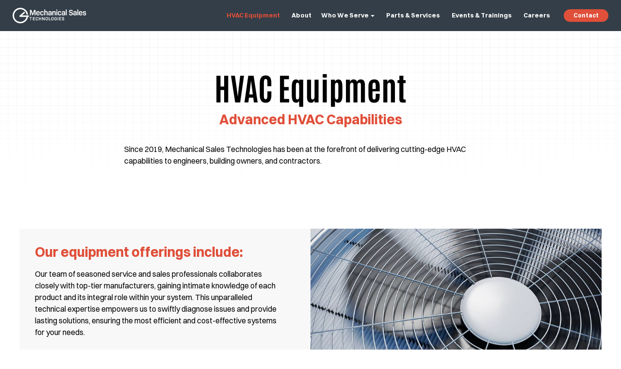

--- FILE ---
content_type: text/html
request_url: https://www.mechsalestech.com/hvac-equipment
body_size: 7012
content:
<!DOCTYPE html><!-- Last Published: Mon Mar 31 2025 14:12:45 GMT+0000 (Coordinated Universal Time) --><html data-wf-domain="www.mechsalestech.com" data-wf-page="657c866eba82f4775d7fc1dc" data-wf-site="65675f642db988e9120162d7" lang="en"><head><meta charset="utf-8"/><title>HVAC Equipment | Mechanical Sales Technologies</title><meta content="Mechanical Sales Technologies is at the forefront of delivering cutting-edge HVAC equipment to engineers, building owners, and contractors." name="description"/><meta content="HVAC Equipment | Mechanical Sales Technologies" property="og:title"/><meta content="Mechanical Sales Technologies is at the forefront of delivering cutting-edge HVAC equipment to engineers, building owners, and contractors." property="og:description"/><meta content="https://cdn.prod.website-files.com/65675f642db988e9120162d7/65a85c28636e94e9740c8eff_MST-OpenGraph.png" property="og:image"/><meta content="HVAC Equipment | Mechanical Sales Technologies" property="twitter:title"/><meta content="Mechanical Sales Technologies is at the forefront of delivering cutting-edge HVAC equipment to engineers, building owners, and contractors." property="twitter:description"/><meta content="https://cdn.prod.website-files.com/65675f642db988e9120162d7/65a85c28636e94e9740c8eff_MST-OpenGraph.png" property="twitter:image"/><meta property="og:type" content="website"/><meta content="summary_large_image" name="twitter:card"/><meta content="width=device-width, initial-scale=1" name="viewport"/><link href="https://cdn.prod.website-files.com/65675f642db988e9120162d7/css/mechanical-sales-technologies.f0e267dd1.css" rel="stylesheet" type="text/css"/><link href="https://fonts.googleapis.com" rel="preconnect"/><link href="https://fonts.gstatic.com" rel="preconnect" crossorigin="anonymous"/><script src="https://ajax.googleapis.com/ajax/libs/webfont/1.6.26/webfont.js" type="text/javascript"></script><script type="text/javascript">WebFont.load({  google: {    families: ["Antonio:regular,500,600,700"]  }});</script><script type="text/javascript">!function(o,c){var n=c.documentElement,t=" w-mod-";n.className+=t+"js",("ontouchstart"in o||o.DocumentTouch&&c instanceof DocumentTouch)&&(n.className+=t+"touch")}(window,document);</script><link href="https://cdn.prod.website-files.com/65675f642db988e9120162d7/65721d362361eda64dbb8dcc_Favicon_icon-orange.png" rel="shortcut icon" type="image/x-icon"/><link href="https://cdn.prod.website-files.com/65675f642db988e9120162d7/65721d3b4bc0b4216b8d16b8_Webclip_icon-orange.png" rel="apple-touch-icon"/><script async="" src="https://www.googletagmanager.com/gtag/js?id=G-8TLPXL5010"></script><script type="text/javascript">window.dataLayer = window.dataLayer || [];function gtag(){dataLayer.push(arguments);}gtag('set', 'developer_id.dZGVlNj', true);gtag('js', new Date());gtag('config', 'G-8TLPXL5010');</script><!-- Google Tag Manager -->
<script>(function(w,d,s,l,i){w[l]=w[l]||[];w[l].push({'gtm.start':
new Date().getTime(),event:'gtm.js'});var f=d.getElementsByTagName(s)[0],
j=d.createElement(s),dl=l!='dataLayer'?'&l='+l:'';j.async=true;j.src=
'https://www.googletagmanager.com/gtm.js?id='+i+dl;f.parentNode.insertBefore(j,f);
})(window,document,'script','dataLayer','GTM-T2WV3DWB');</script>
<!-- End Google Tag Manager -->


</head><body><div class="page-wrapper"><div data-collapse="medium" data-animation="over-right" data-duration="400" data-easing="ease-out" data-easing2="ease-in" role="banner" class="nav-primary_component w-nav"><div class="nav-primary_container"><a href="/" class="nav-primary_logo-link w-nav-brand"><img src="https://cdn.prod.website-files.com/65675f642db988e9120162d7/65676abf37578e57de11b714_MST-Logo-Horizontal-White.svg" loading="lazy" alt="" class="nav-primary_logo"/></a><div class="nav-primary_menu_button w-nav-button"><div class="nav-primary_menu_icon w-icon-nav-menu"></div></div><nav role="navigation" class="nav-primary_menu w-nav-menu"><a href="/hvac-equipment" aria-current="page" class="nav-primary_link w-inline-block w--current"><div class="nav-link">HVAC Equipment</div></a><a href="/about" class="nav-primary_link w-inline-block"><div class="nav-link">About</div></a><div data-hover="false" data-delay="0" class="nav-primary_dropdown w-dropdown"><div class="nav-primary_dropdown_toggle w-dropdown-toggle"><div class="nav-link dropdown">Who We Serve</div><div class="nav-primary_dropdown_icon w-embed"><svg height="100%" viewBox="0 0 16 16" fill="none" xmlns="http://www.w3.org/2000/svg">
<path d="M4.42678 7.42678L7.82326 10.8232C7.92089 10.9209 8.07918 10.9209 8.17681 10.8232L11.5732 7.42678C11.7307 7.26928 11.6192 7 11.3964 7H4.60356C4.38083 7 4.26929 7.26929 4.42678 7.42678Z" fill="currentcolor"/>
</svg></div></div><nav class="nav-primary_dropdown_list w-dropdown-list"><a href="/who-we-serve" class="nav-primary_dropdown_link w-dropdown-link">Who We Serve</a><a href="/hvac-equipment" aria-current="page" class="nav-primary_dropdown_link w-dropdown-link w--current">HVAC Equipment</a></nav></div><a href="/parts-services" class="nav-primary_link w-inline-block"><div class="nav-link">Parts &amp; Services</div></a><a href="/events-trainings" class="nav-primary_link w-inline-block"><div class="nav-link">Events &amp; Trainings</div></a><a href="/projects" class="nav-primary_link hide w-inline-block"><div class="nav-link">Projects</div></a><a href="/careers" class="nav-primary_link w-inline-block"><div class="nav-link">Careers</div></a><div class="nav-primary_button-wrapper"><a href="/contact" class="button is-small w-button">Contact</a></div></nav></div></div><div class="global-styles w-embed"><style>

[class*=”ic1”],
[class*=”ic2”] {
	width: 100% !important;
	height: 100% !important;
}
[class*=”ic1”] * {
	fill: currentColor !important;
}
[class*=”ic2”] * {
	stroke: currentColor !important;
}

body {
	overscroll-behavior: none;
}


/* Make text look crisper and more legible in all browsers */
body {
  -webkit-font-smoothing: antialiased;
  -moz-osx-font-smoothing: grayscale;
  font-smoothing: antialiased;
  text-rendering: optimizeLegibility;
}

/* Focus state style for keyboard navigation for the focusable elements */
*[tabindex]:focus-visible,
  input[type="file"]:focus-visible {
   outline: 0.125rem solid #4d65ff;
   outline-offset: 0.125rem;
}

/* Get rid of top margin on first element in any rich text element */
.w-richtext > :not(div):first-child, .w-richtext > div:first-child > :first-child {
  margin-top: 0 !important;
}

/* Get rid of bottom margin on last element in any rich text element */
.w-richtext>:last-child, .w-richtext ol li:last-child, .w-richtext ul li:last-child {
	margin-bottom: 0 !important;
}

/* Prevent all click and hover interaction with an element */
.pointer-events-off {
	pointer-events: none;
}

/* Enables all click and hover interaction with an element */
.pointer-events-on {
  pointer-events: auto;
}

/* Create a class of .div-square which maintains a 1:1 dimension of a div */
.div-square::after {
	content: "";
	display: block;
	padding-bottom: 100%;
}

/* Make sure containers never lose their center alignment */
.container-medium,.container-small, .container-large {
	margin-right: auto !important;
  margin-left: auto !important;
}

/* 
Make the following elements inherit typography styles from the parent and not have hardcoded values. 
Important: You will not be able to style for example "All Links" in Designer with this CSS applied.
Uncomment this CSS to use it in the project. Leave this message for future hand-off.
*/
/*
a,
.w-input,
.w-select,
.w-tab-link,
.w-nav-link,
.w-dropdown-btn,
.w-dropdown-toggle,
.w-dropdown-link {
  color: inherit;
  text-decoration: inherit;
  font-size: inherit;
}
*/

/* Apply "..." after 3 lines of text */
.text-style-3lines {
	display: -webkit-box;
	overflow: hidden;
	-webkit-line-clamp: 3;
	-webkit-box-orient: vertical;
}

/* Apply "..." after 2 lines of text */
.text-style-2lines {
	display: -webkit-box;
	overflow: hidden;
	-webkit-line-clamp: 2;
	-webkit-box-orient: vertical;
}

/* Adds inline flex display */
.display-inlineflex {
  display: inline-flex;
}

/* These classes are never overwritten */
.hide {
  display: none !important;
}

@media screen and (max-width: 991px) {
    .hide, .hide-tablet {
        display: none !important;
    }
}
  @media screen and (max-width: 767px) {
    .hide-mobile-landscape{
      display: none !important;
    }
}
  @media screen and (max-width: 479px) {
    .hide-mobile{
      display: none !important;
    }
}
 
.margin-0 {
  margin: 0rem !important;
}
  
.padding-0 {
  padding: 0rem !important;
}

.spacing-clean {
padding: 0rem !important;
margin: 0rem !important;
}

.margin-top {
  margin-right: 0rem !important;
  margin-bottom: 0rem !important;
  margin-left: 0rem !important;
}

.padding-top {
  padding-right: 0rem !important;
  padding-bottom: 0rem !important;
  padding-left: 0rem !important;
}
  
.margin-right {
  margin-top: 0rem !important;
  margin-bottom: 0rem !important;
  margin-left: 0rem !important;
}

.padding-right {
  padding-top: 0rem !important;
  padding-bottom: 0rem !important;
  padding-left: 0rem !important;
}

.margin-bottom {
  margin-top: 0rem !important;
  margin-right: 0rem !important;
  margin-left: 0rem !important;
}

.padding-bottom {
  padding-top: 0rem !important;
  padding-right: 0rem !important;
  padding-left: 0rem !important;
}

.margin-left {
  margin-top: 0rem !important;
  margin-right: 0rem !important;
  margin-bottom: 0rem !important;
}
  
.padding-left {
  padding-top: 0rem !important;
  padding-right: 0rem !important;
  padding-bottom: 0rem !important;
}
  
.margin-horizontal {
  margin-top: 0rem !important;
  margin-bottom: 0rem !important;
}

.padding-horizontal {
  padding-top: 0rem !important;
  padding-bottom: 0rem !important;
}

.margin-vertical {
  margin-right: 0rem !important;
  margin-left: 0rem !important;
}
  
.padding-vertical {
  padding-right: 0rem !important;
  padding-left: 0rem !important;
}

</style></div><main class="main-wrapper"><header class="section_hero"><div class="background-grid-white"><div class="padding-global"><div class="container-small"><div class="padding-section-medium"><h1 class="heading-style-h1 text-align-center">HVAC Equipment</h1><div class="padding-bottom padding-small"></div><h2 class="heading-style-h3 text-align-center">Advanced HVAC Capabilities</h2><div class="padding-bottom padding-medium"></div><p class="text-size-regular">Since 2019, Mechanical Sales Technologies has been at the forefront of delivering cutting-edge HVAC capabilities to engineers, building owners, and contractors.</p></div></div></div></div></header><div class="section_equipment"><div class="padding-global"><div class="container-large"><div class="padding-section-small"><div class="equipment_component-wrapper"><div class="equipment_header-component"><div id="w-node-d51d651b-db2f-b5a5-8907-da4510bff259-5d7fc1dc" class="equipment_column-1"><div id="w-node-e311a523-9e27-a8a7-7fee-0bba43776a82-5d7fc1dc" class="card"><h2 class="heading-style-h3">Our equipment offerings include:</h2><div class="padding-bottom padding-small"></div><p class="text-size-regular max-width-medium">Our team of seasoned service and sales professionals collaborates closely with top-tier manufacturers, gaining intimate knowledge of each product and its integral role within your system. This unparalleled technical expertise empowers us to swiftly diagnose issues and provide lasting solutions, ensuring the most efficient and cost-effective systems for your needs.</p></div></div><div id="w-node-_52c08892-dd35-3520-3119-192bfe10c582-5d7fc1dc" class="equipment_column-2"><img src="https://cdn.prod.website-files.com/65675f642db988e9120162d7/65777a7b70f7989354025cd9_MST_Fan_01.jpg" loading="lazy" sizes="(max-width: 479px) 92vw, (max-width: 767px) 95vw, 46vw" srcset="https://cdn.prod.website-files.com/65675f642db988e9120162d7/65777a7b70f7989354025cd9_MST_Fan_01-p-500.jpg 500w, https://cdn.prod.website-files.com/65675f642db988e9120162d7/65777a7b70f7989354025cd9_MST_Fan_01-p-800.jpg 800w, https://cdn.prod.website-files.com/65675f642db988e9120162d7/65777a7b70f7989354025cd9_MST_Fan_01-p-1080.jpg 1080w, https://cdn.prod.website-files.com/65675f642db988e9120162d7/65777a7b70f7989354025cd9_MST_Fan_01.jpg 2000w" alt="Close-up shot of fan blades
" class="image-37"/></div></div><div class="padding-bottom padding-large"></div><div class="equipment_cards-grid"><div id="w-node-_07fbb7a7-2c36-2040-54ff-5353f040c753-5d7fc1dc" class="card"><h3 class="heading-style-h5">VFDs</h3><div class="padding-bottom padding-xsmall"></div><a data-w-id="17cde038-2ae4-eb7e-e08f-95f7def1da7f" style="-webkit-transform:translate3d(0, 0px, 0) scale3d(1, 1, 1) rotateX(0) rotateY(0) rotateZ(0) skew(0, 0);-moz-transform:translate3d(0, 0px, 0) scale3d(1, 1, 1) rotateX(0) rotateY(0) rotateZ(0) skew(0, 0);-ms-transform:translate3d(0, 0px, 0) scale3d(1, 1, 1) rotateX(0) rotateY(0) rotateZ(0) skew(0, 0);transform:translate3d(0, 0px, 0) scale3d(1, 1, 1) rotateX(0) rotateY(0) rotateZ(0) skew(0, 0)" href="https://new.abb.com/drives" target="_blank" class="equipment_logo-link-block w-inline-block"><img src="https://cdn.prod.website-files.com/65675f642db988e9120162d7/659c10ffa912cecfa06b87ae_ABB.svg" loading="lazy" alt="ABB Logo
" class="equipment_manufacturer-logo"/></a></div><div id="w-node-_07fbb7a7-2c36-2040-54ff-5353f040c759-5d7fc1dc" class="card"><h3 class="heading-style-h5">Motors</h3><a data-w-id="c05045e0-cde0-a15b-088e-bf5785633f35" style="-webkit-transform:translate3d(0, 0px, 0) scale3d(1, 1, 1) rotateX(0) rotateY(0) rotateZ(0) skew(0, 0);-moz-transform:translate3d(0, 0px, 0) scale3d(1, 1, 1) rotateX(0) rotateY(0) rotateZ(0) skew(0, 0);-ms-transform:translate3d(0, 0px, 0) scale3d(1, 1, 1) rotateX(0) rotateY(0) rotateZ(0) skew(0, 0);transform:translate3d(0, 0px, 0) scale3d(1, 1, 1) rotateX(0) rotateY(0) rotateZ(0) skew(0, 0)" href="https://www.baldor.com/" target="_blank" class="equipment_logo-link-block is-large w-inline-block"><img src="https://cdn.prod.website-files.com/65675f642db988e9120162d7/659c14f10bba50f9e4cd7b32_baldor-logo-large.png" loading="lazy" alt="Baldor Logo
" class="equipment_manufacturer-logo"/></a></div><div id="w-node-_07fbb7a7-2c36-2040-54ff-5353f040c75f-5d7fc1dc" class="card"><h3 class="heading-style-h5">Lab Controls</h3><div class="padding-bottom padding-xsmall"></div><a data-w-id="87011368-5c5f-e9e4-3a71-052cc6522e0d" style="-webkit-transform:translate3d(0, 0px, 0) scale3d(1, 1, 1) rotateX(0) rotateY(0) rotateZ(0) skew(0, 0);-moz-transform:translate3d(0, 0px, 0) scale3d(1, 1, 1) rotateX(0) rotateY(0) rotateZ(0) skew(0, 0);-ms-transform:translate3d(0, 0px, 0) scale3d(1, 1, 1) rotateX(0) rotateY(0) rotateZ(0) skew(0, 0);transform:translate3d(0, 0px, 0) scale3d(1, 1, 1) rotateX(0) rotateY(0) rotateZ(0) skew(0, 0)" href="http://www.criticalroom.com/2018/?CFID=39010866&amp;CFTOKEN=209a1f63ece58d7c-211DA1AE-D8BF-D6EA-03900151454BE63E" target="_blank" class="equipment_logo-link-block w-inline-block"><img src="https://cdn.prod.website-files.com/65675f642db988e9120162d7/659c10ff2f11e7f4115f1f1f_CRC.png" loading="lazy" alt="CRC Logo" class="equipment_manufacturer-logo"/></a></div><div id="w-node-_07fbb7a7-2c36-2040-54ff-5353f040c765-5d7fc1dc" class="card"><h3 class="heading-style-h5">Healthcare Controls</h3><div class="padding-bottom padding-xsmall"></div><a data-w-id="bc363951-b547-ed69-6488-d41b90e35482" style="-webkit-transform:translate3d(0, 0px, 0) scale3d(1, 1, 1) rotateX(0) rotateY(0) rotateZ(0) skew(0, 0);-moz-transform:translate3d(0, 0px, 0) scale3d(1, 1, 1) rotateX(0) rotateY(0) rotateZ(0) skew(0, 0);-ms-transform:translate3d(0, 0px, 0) scale3d(1, 1, 1) rotateX(0) rotateY(0) rotateZ(0) skew(0, 0);transform:translate3d(0, 0px, 0) scale3d(1, 1, 1) rotateX(0) rotateY(0) rotateZ(0) skew(0, 0)" href="http://www.criticalroom.com/2018/?CFID=39010866&amp;CFTOKEN=209a1f63ece58d7c-211DA1AE-D8BF-D6EA-03900151454BE63E" target="_blank" class="equipment_logo-link-block w-inline-block"><img src="https://cdn.prod.website-files.com/65675f642db988e9120162d7/659c10ff2f11e7f4115f1f1f_CRC.png" loading="lazy" alt="CRC Logo" class="equipment_manufacturer-logo"/></a></div><div id="w-node-_07fbb7a7-2c36-2040-54ff-5353f040c76b-5d7fc1dc" class="card"><h3 class="heading-style-h5">Air Flow Measuring Devices</h3><div class="padding-bottom padding-xsmall"></div><a data-w-id="7f8a741c-9cfe-f558-fdb1-2e26559c39a7" style="-webkit-transform:translate3d(0, 0px, 0) scale3d(1, 1, 1) rotateX(0) rotateY(0) rotateZ(0) skew(0, 0);-moz-transform:translate3d(0, 0px, 0) scale3d(1, 1, 1) rotateX(0) rotateY(0) rotateZ(0) skew(0, 0);-ms-transform:translate3d(0, 0px, 0) scale3d(1, 1, 1) rotateX(0) rotateY(0) rotateZ(0) skew(0, 0);transform:translate3d(0, 0px, 0) scale3d(1, 1, 1) rotateX(0) rotateY(0) rotateZ(0) skew(0, 0)" href="http://www.criticalroom.com/2018/?CFID=39010866&amp;CFTOKEN=209a1f63ece58d7c-211DA1AE-D8BF-D6EA-03900151454BE63E" target="_blank" class="equipment_logo-link-block w-inline-block"><img src="https://cdn.prod.website-files.com/65675f642db988e9120162d7/659c10ff2f11e7f4115f1f1f_CRC.png" loading="lazy" alt="CRC Logo" class="equipment_manufacturer-logo"/></a></div><div id="w-node-_07fbb7a7-2c36-2040-54ff-5353f040c771-5d7fc1dc" class="card"><h3 class="heading-style-h5">Water, Steam, BTU Meters</h3><a data-w-id="7679f6e9-9639-e46a-ff79-9746941703cc" style="-webkit-transform:translate3d(0, 0px, 0) scale3d(1, 1, 1) rotateX(0) rotateY(0) rotateZ(0) skew(0, 0);-moz-transform:translate3d(0, 0px, 0) scale3d(1, 1, 1) rotateX(0) rotateY(0) rotateZ(0) skew(0, 0);-ms-transform:translate3d(0, 0px, 0) scale3d(1, 1, 1) rotateX(0) rotateY(0) rotateZ(0) skew(0, 0);transform:translate3d(0, 0px, 0) scale3d(1, 1, 1) rotateX(0) rotateY(0) rotateZ(0) skew(0, 0)" href="https://www.badgermeter.com/" target="_blank" class="equipment_logo-link-block is-large w-inline-block"><img src="https://cdn.prod.website-files.com/65675f642db988e9120162d7/659c10ff998271e8309b8bbf_BadgerMeter.svg" loading="lazy" alt="BadgerMeter Logo
" class="equipment_manufacturer-logo"/></a></div><div id="w-node-_07fbb7a7-2c36-2040-54ff-5353f040c777-5d7fc1dc" class="card"><div><h3 class="heading-style-h5">Gas Detection</h3><div class="padding-bottom padding-xsmall"></div><div>Fixed Gas Detection Systems for HVAC applications including refrigerant monitors, parking garage applications, and critical space monitoring.</div></div><a data-w-id="29d730f9-1ab8-a536-e8a0-eff8f9c5e27d" style="-webkit-transform:translate3d(0, 0px, 0) scale3d(1, 1, 1) rotateX(0) rotateY(0) rotateZ(0) skew(0, 0);-moz-transform:translate3d(0, 0px, 0) scale3d(1, 1, 1) rotateX(0) rotateY(0) rotateZ(0) skew(0, 0);-ms-transform:translate3d(0, 0px, 0) scale3d(1, 1, 1) rotateX(0) rotateY(0) rotateZ(0) skew(0, 0);transform:translate3d(0, 0px, 0) scale3d(1, 1, 1) rotateX(0) rotateY(0) rotateZ(0) skew(0, 0)" href="https://us.msasafety.com/" target="_blank" class="equipment_logo-link-block w-inline-block"><img src="https://cdn.prod.website-files.com/65675f642db988e9120162d7/659c10ff115a18e667add208_MSA.jpeg" loading="lazy" sizes="(max-width: 479px) 44vw, (max-width: 767px) 22vw, (max-width: 991px) 20vw, 10vw" srcset="https://cdn.prod.website-files.com/65675f642db988e9120162d7/659c10ff115a18e667add208_MSA-p-500.jpeg 500w, https://cdn.prod.website-files.com/65675f642db988e9120162d7/659c10ff115a18e667add208_MSA-p-800.jpeg 800w, https://cdn.prod.website-files.com/65675f642db988e9120162d7/659c10ff115a18e667add208_MSA.jpeg 900w" alt="MSA Logo" class="equipment_manufacturer-logo"/></a></div><div id="w-node-_07fbb7a7-2c36-2040-54ff-5353f040c77d-5d7fc1dc" class="card"><div><h3 class="heading-style-h5">High Volume, Low Speed Fans</h3><div class="padding-bottom padding-xsmall"></div><div>The #1 Best-Selling Big Fan Manufacturer in the world.</div></div><div class="padding-bottom padding-xsmall"></div><a data-w-id="cf638fc5-9b69-40cb-a7d0-add7244d445d" style="-webkit-transform:translate3d(0, 0px, 0) scale3d(1, 1, 1) rotateX(0) rotateY(0) rotateZ(0) skew(0, 0);-moz-transform:translate3d(0, 0px, 0) scale3d(1, 1, 1) rotateX(0) rotateY(0) rotateZ(0) skew(0, 0);-ms-transform:translate3d(0, 0px, 0) scale3d(1, 1, 1) rotateX(0) rotateY(0) rotateZ(0) skew(0, 0);transform:translate3d(0, 0px, 0) scale3d(1, 1, 1) rotateX(0) rotateY(0) rotateZ(0) skew(0, 0)" href="https://bigassfans.com/" target="_blank" class="equipment_logo-link-block is-large w-inline-block"><img src="https://cdn.prod.website-files.com/65675f642db988e9120162d7/659c10fff08bf4cfc4ebe9d7_BigAssFans.svg" loading="lazy" alt="Big Ass Fans Logo
" class="equipment_manufacturer-logo"/></a></div><div id="w-node-_07fbb7a7-2c36-2040-54ff-5353f040c783-5d7fc1dc" class="card"><div><h3 class="heading-style-h5">Highly Customized Air Handling Units</h3><div class="padding-bottom padding-xsmall"></div><div>Modular and custom air handling units up to 400,000+ CFM.</div></div><a data-w-id="9ec5e093-4662-88de-ae98-5b3d4efecff2" style="-webkit-transform:translate3d(0, 0px, 0) scale3d(1, 1, 1) rotateX(0) rotateY(0) rotateZ(0) skew(0, 0);-moz-transform:translate3d(0, 0px, 0) scale3d(1, 1, 1) rotateX(0) rotateY(0) rotateZ(0) skew(0, 0);-ms-transform:translate3d(0, 0px, 0) scale3d(1, 1, 1) rotateX(0) rotateY(0) rotateZ(0) skew(0, 0);transform:translate3d(0, 0px, 0) scale3d(1, 1, 1) rotateX(0) rotateY(0) rotateZ(0) skew(0, 0)" href="https://flexairmi.com/" target="_blank" class="equipment_logo-link-block w-inline-block"><img src="https://cdn.prod.website-files.com/65675f642db988e9120162d7/659c10fffc0ce612198cc4cd_FlexAir.png" loading="lazy" sizes="(max-width: 479px) 44vw, (max-width: 767px) 22vw, (max-width: 991px) 20vw, 8vw" srcset="https://cdn.prod.website-files.com/65675f642db988e9120162d7/659c10fffc0ce612198cc4cd_FlexAir-p-500.png 500w, https://cdn.prod.website-files.com/65675f642db988e9120162d7/659c10fffc0ce612198cc4cd_FlexAir-p-800.png 800w, https://cdn.prod.website-files.com/65675f642db988e9120162d7/659c10fffc0ce612198cc4cd_FlexAir-p-1080.png 1080w, https://cdn.prod.website-files.com/65675f642db988e9120162d7/659c10fffc0ce612198cc4cd_FlexAir-p-1600.png 1600w, https://cdn.prod.website-files.com/65675f642db988e9120162d7/659c10fffc0ce612198cc4cd_FlexAir.png 2338w" alt="FlexAir Logo" class="equipment_manufacturer-logo"/></a></div><div id="w-node-_07fbb7a7-2c36-2040-54ff-5353f040c789-5d7fc1dc" class="card"><div><h3 class="heading-style-h5">Fully Modularized Chilled Water, Hot Water and Electrical Equipment Solutions</h3><div class="padding-bottom padding-xsmall"></div><div>Precision cooling equipment for critical applications that require maximum uptime.</div></div><a data-w-id="54798986-6703-7126-dfc3-a9e58a857e54" style="-webkit-transform:translate3d(0, 0px, 0) scale3d(1, 1, 1) rotateX(0) rotateY(0) rotateZ(0) skew(0, 0);-moz-transform:translate3d(0, 0px, 0) scale3d(1, 1, 1) rotateX(0) rotateY(0) rotateZ(0) skew(0, 0);-ms-transform:translate3d(0, 0px, 0) scale3d(1, 1, 1) rotateX(0) rotateY(0) rotateZ(0) skew(0, 0);transform:translate3d(0, 0px, 0) scale3d(1, 1, 1) rotateX(0) rotateY(0) rotateZ(0) skew(0, 0)" href="https://www.millc.com/" target="_blank" class="equipment_logo-link-block w-inline-block"><img src="https://cdn.prod.website-files.com/65675f642db988e9120162d7/665dcc7095616643a54c74c3_MillerIndustries.png" loading="lazy" alt="" class="equipment_manufacturer-logo"/></a></div><div id="w-node-_32c96306-4e6b-0013-c59d-9d810f615cd5-5d7fc1dc" class="card hide"><div><h3 class="heading-style-h5"><strong>Smartstack - Energy Savings</strong></h3><div class="padding-bottom padding-xsmall"></div><div>Ensuring dilution criteria is met while maintaining safety</div></div><a href="https://measuredap.com/" target="_blank" class="equipment_logo-link-block is-large w-inline-block"><img src="https://cdn.prod.website-files.com/65675f642db988e9120162d7/65aadbcefe6d44cc8ad1cfdf_Measured-Air-Performance.png" loading="lazy" sizes="100vw" srcset="https://cdn.prod.website-files.com/65675f642db988e9120162d7/65aadbcefe6d44cc8ad1cfdf_Measured-Air-Performance-p-500.png 500w, https://cdn.prod.website-files.com/65675f642db988e9120162d7/65aadbcefe6d44cc8ad1cfdf_Measured-Air-Performance-p-800.png 800w, https://cdn.prod.website-files.com/65675f642db988e9120162d7/65aadbcefe6d44cc8ad1cfdf_Measured-Air-Performance-p-1080.png 1080w, https://cdn.prod.website-files.com/65675f642db988e9120162d7/65aadbcefe6d44cc8ad1cfdf_Measured-Air-Performance.png 1500w" alt="Measured Air Performance Logo" class="equipment_manufacturer-logo hide"/></a></div><div id="w-node-_07fbb7a7-2c36-2040-54ff-5353f040c78f-5d7fc1dc" class="card is-cta"><div class="card_cta-wrapper"><h1 class="card-cta">Unmatched HVAC Expertise and Service Since 2019</h1><a href="/about" class="button w-button">Learn More</a></div></div></div></div></div></div></div></div><footer class="footer_component"><footer class="padding-global text-color-white"><div class="container-large"><div class="padding-section-large-2"><a href="#" class="footer_logo-link w-inline-block"><img src="https://cdn.prod.website-files.com/65675f642db988e9120162d7/65676abf37578e57de11b714_MST-Logo-Horizontal-White.svg" loading="lazy" alt="" class="footer_logo"/></a><div class="padding-bottom-3 padding-medium"></div><div class="footer_top"><div class="footer_content-left"><div class="footer_link-wrapper"><div class="text-size-medium text-weight-bold">Company</div><div class="footer_link-list"><a href="/about" class="footer_link">About</a><a href="/who-we-serve" class="footer_link">Who We Serve</a><a href="/parts-services" class="footer_link">Parts &amp; Services</a><a href="/hvac-equipment" aria-current="page" class="footer_link w--current">HVAC Equipment</a><a href="/events-trainings" class="footer_link hide">Projects</a></div></div><div class="footer_link-wrapper"><div class="footer_link-list"><div class="text-size-medium text-weight-bold">Support</div><a href="/events-trainings" class="footer_link">Events &amp; Trainings</a><a href="/careers" class="footer_link">Careers</a><a href="/contact" class="footer_link">Contact</a><a href="/application" class="footer_link">General Application</a></div></div><div class="footer_link-wrapper"><div class="footer_link-list"></div></div><div class="footer_link-wrapper"><div class="footer_link-list"></div></div></div><div id="w-node-d051be36-e8c1-6c48-9013-d5d82c7016fb-2c7016c6" class="footer_content-right"><div class="text-size-small text-weight-semibold">Schiller Park, Illinois</div><div class="padding-bottom padding-small"></div><a href="/contact" class="button is-secondary w-button">Contact Us</a></div></div></div><div class="line-divider"></div><div class="padding-section-medium-2"><div class="footer_bottom"><div class="footer_copyright-wrapper"><div class="w-embed w-script"><p style="font-size:14px; vertical-align:top; margin-right:10px; margin-top:0px;">Copyright&copy; <script>document.write(new Date().getFullYear())</script></p></div><div class="text-size-small text-color-white">© Mechanical Sales Technologies  |  All Rights Reserved  |  <a href="/terms-and-conditions" class="link">Terms &amp; Conditions</a>  |  <a href="/privacy-policy" class="link">Privacy Policy</a></div></div><a href="https://www.hatchdsm.com/" target="_blank" class="powered-by-hatch">Powered by Hatch</a></div></div></div></footer></footer></main></div><script src="https://d3e54v103j8qbb.cloudfront.net/js/jquery-3.5.1.min.dc5e7f18c8.js?site=65675f642db988e9120162d7" type="text/javascript" integrity="sha256-9/aliU8dGd2tb6OSsuzixeV4y/faTqgFtohetphbbj0=" crossorigin="anonymous"></script><script src="https://cdn.prod.website-files.com/65675f642db988e9120162d7/js/mechanical-sales-technologies.schunk.4a394eb5af8156f2.js" type="text/javascript"></script><script src="https://cdn.prod.website-files.com/65675f642db988e9120162d7/js/mechanical-sales-technologies.schunk.d58e8607ac79fecf.js" type="text/javascript"></script><script src="https://cdn.prod.website-files.com/65675f642db988e9120162d7/js/mechanical-sales-technologies.431e2e39.2479528ee60f970d.js" type="text/javascript"></script><script>
$(".span-wrapper").each(function (index) {
	let relatedEl = $(".span-element").eq(index);
  	relatedEl.appendTo($(this));
});
</script></body></html>

--- FILE ---
content_type: text/css
request_url: https://cdn.prod.website-files.com/65675f642db988e9120162d7/css/mechanical-sales-technologies.f0e267dd1.css
body_size: 23029
content:
html {
  -webkit-text-size-adjust: 100%;
  -ms-text-size-adjust: 100%;
  font-family: sans-serif;
}

body {
  margin: 0;
}

article, aside, details, figcaption, figure, footer, header, hgroup, main, menu, nav, section, summary {
  display: block;
}

audio, canvas, progress, video {
  vertical-align: baseline;
  display: inline-block;
}

audio:not([controls]) {
  height: 0;
  display: none;
}

[hidden], template {
  display: none;
}

a {
  background-color: #0000;
}

a:active, a:hover {
  outline: 0;
}

abbr[title] {
  border-bottom: 1px dotted;
}

b, strong {
  font-weight: bold;
}

dfn {
  font-style: italic;
}

h1 {
  margin: .67em 0;
  font-size: 2em;
}

mark {
  color: #000;
  background: #ff0;
}

small {
  font-size: 80%;
}

sub, sup {
  vertical-align: baseline;
  font-size: 75%;
  line-height: 0;
  position: relative;
}

sup {
  top: -.5em;
}

sub {
  bottom: -.25em;
}

img {
  border: 0;
}

svg:not(:root) {
  overflow: hidden;
}

hr {
  box-sizing: content-box;
  height: 0;
}

pre {
  overflow: auto;
}

code, kbd, pre, samp {
  font-family: monospace;
  font-size: 1em;
}

button, input, optgroup, select, textarea {
  color: inherit;
  font: inherit;
  margin: 0;
}

button {
  overflow: visible;
}

button, select {
  text-transform: none;
}

button, html input[type="button"], input[type="reset"] {
  -webkit-appearance: button;
  cursor: pointer;
}

button[disabled], html input[disabled] {
  cursor: default;
}

button::-moz-focus-inner, input::-moz-focus-inner {
  border: 0;
  padding: 0;
}

input {
  line-height: normal;
}

input[type="checkbox"], input[type="radio"] {
  box-sizing: border-box;
  padding: 0;
}

input[type="number"]::-webkit-inner-spin-button, input[type="number"]::-webkit-outer-spin-button {
  height: auto;
}

input[type="search"] {
  -webkit-appearance: none;
}

input[type="search"]::-webkit-search-cancel-button, input[type="search"]::-webkit-search-decoration {
  -webkit-appearance: none;
}

legend {
  border: 0;
  padding: 0;
}

textarea {
  overflow: auto;
}

optgroup {
  font-weight: bold;
}

table {
  border-collapse: collapse;
  border-spacing: 0;
}

td, th {
  padding: 0;
}

@font-face {
  font-family: webflow-icons;
  src: url("[data-uri]") format("truetype");
  font-weight: normal;
  font-style: normal;
}

[class^="w-icon-"], [class*=" w-icon-"] {
  speak: none;
  font-variant: normal;
  text-transform: none;
  -webkit-font-smoothing: antialiased;
  -moz-osx-font-smoothing: grayscale;
  font-style: normal;
  font-weight: normal;
  line-height: 1;
  font-family: webflow-icons !important;
}

.w-icon-slider-right:before {
  content: "";
}

.w-icon-slider-left:before {
  content: "";
}

.w-icon-nav-menu:before {
  content: "";
}

.w-icon-arrow-down:before, .w-icon-dropdown-toggle:before {
  content: "";
}

.w-icon-file-upload-remove:before {
  content: "";
}

.w-icon-file-upload-icon:before {
  content: "";
}

* {
  box-sizing: border-box;
}

html {
  height: 100%;
}

body {
  color: #333;
  background-color: #fff;
  min-height: 100%;
  margin: 0;
  font-family: Arial, sans-serif;
  font-size: 14px;
  line-height: 20px;
}

img {
  vertical-align: middle;
  max-width: 100%;
  display: inline-block;
}

html.w-mod-touch * {
  background-attachment: scroll !important;
}

.w-block {
  display: block;
}

.w-inline-block {
  max-width: 100%;
  display: inline-block;
}

.w-clearfix:before, .w-clearfix:after {
  content: " ";
  grid-area: 1 / 1 / 2 / 2;
  display: table;
}

.w-clearfix:after {
  clear: both;
}

.w-hidden {
  display: none;
}

.w-button {
  color: #fff;
  line-height: inherit;
  cursor: pointer;
  background-color: #3898ec;
  border: 0;
  border-radius: 0;
  padding: 9px 15px;
  text-decoration: none;
  display: inline-block;
}

input.w-button {
  -webkit-appearance: button;
}

html[data-w-dynpage] [data-w-cloak] {
  color: #0000 !important;
}

.w-code-block {
  margin: unset;
}

pre.w-code-block code {
  all: inherit;
}

.w-optimization {
  display: contents;
}

.w-webflow-badge, .w-webflow-badge > img {
  box-sizing: unset;
  width: unset;
  height: unset;
  max-height: unset;
  max-width: unset;
  min-height: unset;
  min-width: unset;
  margin: unset;
  padding: unset;
  float: unset;
  clear: unset;
  border: unset;
  border-radius: unset;
  background: unset;
  background-image: unset;
  background-position: unset;
  background-size: unset;
  background-repeat: unset;
  background-origin: unset;
  background-clip: unset;
  background-attachment: unset;
  background-color: unset;
  box-shadow: unset;
  transform: unset;
  direction: unset;
  font-family: unset;
  font-weight: unset;
  color: unset;
  font-size: unset;
  line-height: unset;
  font-style: unset;
  font-variant: unset;
  text-align: unset;
  letter-spacing: unset;
  -webkit-text-decoration: unset;
  text-decoration: unset;
  text-indent: unset;
  text-transform: unset;
  list-style-type: unset;
  text-shadow: unset;
  vertical-align: unset;
  cursor: unset;
  white-space: unset;
  word-break: unset;
  word-spacing: unset;
  word-wrap: unset;
  transition: unset;
}

.w-webflow-badge {
  white-space: nowrap;
  cursor: pointer;
  box-shadow: 0 0 0 1px #0000001a, 0 1px 3px #0000001a;
  visibility: visible !important;
  opacity: 1 !important;
  z-index: 2147483647 !important;
  color: #aaadb0 !important;
  overflow: unset !important;
  background-color: #fff !important;
  border-radius: 3px !important;
  width: auto !important;
  height: auto !important;
  margin: 0 !important;
  padding: 6px !important;
  font-size: 12px !important;
  line-height: 14px !important;
  text-decoration: none !important;
  display: inline-block !important;
  position: fixed !important;
  inset: auto 12px 12px auto !important;
  transform: none !important;
}

.w-webflow-badge > img {
  position: unset;
  visibility: unset !important;
  opacity: 1 !important;
  vertical-align: middle !important;
  display: inline-block !important;
}

h1, h2, h3, h4, h5, h6 {
  margin-bottom: 10px;
  font-weight: bold;
}

h1 {
  margin-top: 20px;
  font-size: 38px;
  line-height: 44px;
}

h2 {
  margin-top: 20px;
  font-size: 32px;
  line-height: 36px;
}

h3 {
  margin-top: 20px;
  font-size: 24px;
  line-height: 30px;
}

h4 {
  margin-top: 10px;
  font-size: 18px;
  line-height: 24px;
}

h5 {
  margin-top: 10px;
  font-size: 14px;
  line-height: 20px;
}

h6 {
  margin-top: 10px;
  font-size: 12px;
  line-height: 18px;
}

p {
  margin-top: 0;
  margin-bottom: 10px;
}

blockquote {
  border-left: 5px solid #e2e2e2;
  margin: 0 0 10px;
  padding: 10px 20px;
  font-size: 18px;
  line-height: 22px;
}

figure {
  margin: 0 0 10px;
}

ul, ol {
  margin-top: 0;
  margin-bottom: 10px;
  padding-left: 40px;
}

.w-list-unstyled {
  padding-left: 0;
  list-style: none;
}

.w-embed:before, .w-embed:after {
  content: " ";
  grid-area: 1 / 1 / 2 / 2;
  display: table;
}

.w-embed:after {
  clear: both;
}

.w-video {
  width: 100%;
  padding: 0;
  position: relative;
}

.w-video iframe, .w-video object, .w-video embed {
  border: none;
  width: 100%;
  height: 100%;
  position: absolute;
  top: 0;
  left: 0;
}

fieldset {
  border: 0;
  margin: 0;
  padding: 0;
}

button, [type="button"], [type="reset"] {
  cursor: pointer;
  -webkit-appearance: button;
  border: 0;
}

.w-form {
  margin: 0 0 15px;
}

.w-form-done {
  text-align: center;
  background-color: #ddd;
  padding: 20px;
  display: none;
}

.w-form-fail {
  background-color: #ffdede;
  margin-top: 10px;
  padding: 10px;
  display: none;
}

label {
  margin-bottom: 5px;
  font-weight: bold;
  display: block;
}

.w-input, .w-select {
  color: #333;
  vertical-align: middle;
  background-color: #fff;
  border: 1px solid #ccc;
  width: 100%;
  height: 38px;
  margin-bottom: 10px;
  padding: 8px 12px;
  font-size: 14px;
  line-height: 1.42857;
  display: block;
}

.w-input::placeholder, .w-select::placeholder {
  color: #999;
}

.w-input:focus, .w-select:focus {
  border-color: #3898ec;
  outline: 0;
}

.w-input[disabled], .w-select[disabled], .w-input[readonly], .w-select[readonly], fieldset[disabled] .w-input, fieldset[disabled] .w-select {
  cursor: not-allowed;
}

.w-input[disabled]:not(.w-input-disabled), .w-select[disabled]:not(.w-input-disabled), .w-input[readonly], .w-select[readonly], fieldset[disabled]:not(.w-input-disabled) .w-input, fieldset[disabled]:not(.w-input-disabled) .w-select {
  background-color: #eee;
}

textarea.w-input, textarea.w-select {
  height: auto;
}

.w-select {
  background-color: #f3f3f3;
}

.w-select[multiple] {
  height: auto;
}

.w-form-label {
  cursor: pointer;
  margin-bottom: 0;
  font-weight: normal;
  display: inline-block;
}

.w-radio {
  margin-bottom: 5px;
  padding-left: 20px;
  display: block;
}

.w-radio:before, .w-radio:after {
  content: " ";
  grid-area: 1 / 1 / 2 / 2;
  display: table;
}

.w-radio:after {
  clear: both;
}

.w-radio-input {
  float: left;
  margin: 3px 0 0 -20px;
  line-height: normal;
}

.w-file-upload {
  margin-bottom: 10px;
  display: block;
}

.w-file-upload-input {
  opacity: 0;
  z-index: -100;
  width: .1px;
  height: .1px;
  position: absolute;
  overflow: hidden;
}

.w-file-upload-default, .w-file-upload-uploading, .w-file-upload-success {
  color: #333;
  display: inline-block;
}

.w-file-upload-error {
  margin-top: 10px;
  display: block;
}

.w-file-upload-default.w-hidden, .w-file-upload-uploading.w-hidden, .w-file-upload-error.w-hidden, .w-file-upload-success.w-hidden {
  display: none;
}

.w-file-upload-uploading-btn {
  cursor: pointer;
  background-color: #fafafa;
  border: 1px solid #ccc;
  margin: 0;
  padding: 8px 12px;
  font-size: 14px;
  font-weight: normal;
  display: flex;
}

.w-file-upload-file {
  background-color: #fafafa;
  border: 1px solid #ccc;
  flex-grow: 1;
  justify-content: space-between;
  margin: 0;
  padding: 8px 9px 8px 11px;
  display: flex;
}

.w-file-upload-file-name {
  font-size: 14px;
  font-weight: normal;
  display: block;
}

.w-file-remove-link {
  cursor: pointer;
  width: auto;
  height: auto;
  margin-top: 3px;
  margin-left: 10px;
  padding: 3px;
  display: block;
}

.w-icon-file-upload-remove {
  margin: auto;
  font-size: 10px;
}

.w-file-upload-error-msg {
  color: #ea384c;
  padding: 2px 0;
  display: inline-block;
}

.w-file-upload-info {
  padding: 0 12px;
  line-height: 38px;
  display: inline-block;
}

.w-file-upload-label {
  cursor: pointer;
  background-color: #fafafa;
  border: 1px solid #ccc;
  margin: 0;
  padding: 8px 12px;
  font-size: 14px;
  font-weight: normal;
  display: inline-block;
}

.w-icon-file-upload-icon, .w-icon-file-upload-uploading {
  width: 20px;
  margin-right: 8px;
  display: inline-block;
}

.w-icon-file-upload-uploading {
  height: 20px;
}

.w-container {
  max-width: 940px;
  margin-left: auto;
  margin-right: auto;
}

.w-container:before, .w-container:after {
  content: " ";
  grid-area: 1 / 1 / 2 / 2;
  display: table;
}

.w-container:after {
  clear: both;
}

.w-container .w-row {
  margin-left: -10px;
  margin-right: -10px;
}

.w-row:before, .w-row:after {
  content: " ";
  grid-area: 1 / 1 / 2 / 2;
  display: table;
}

.w-row:after {
  clear: both;
}

.w-row .w-row {
  margin-left: 0;
  margin-right: 0;
}

.w-col {
  float: left;
  width: 100%;
  min-height: 1px;
  padding-left: 10px;
  padding-right: 10px;
  position: relative;
}

.w-col .w-col {
  padding-left: 0;
  padding-right: 0;
}

.w-col-1 {
  width: 8.33333%;
}

.w-col-2 {
  width: 16.6667%;
}

.w-col-3 {
  width: 25%;
}

.w-col-4 {
  width: 33.3333%;
}

.w-col-5 {
  width: 41.6667%;
}

.w-col-6 {
  width: 50%;
}

.w-col-7 {
  width: 58.3333%;
}

.w-col-8 {
  width: 66.6667%;
}

.w-col-9 {
  width: 75%;
}

.w-col-10 {
  width: 83.3333%;
}

.w-col-11 {
  width: 91.6667%;
}

.w-col-12 {
  width: 100%;
}

.w-hidden-main {
  display: none !important;
}

@media screen and (max-width: 991px) {
  .w-container {
    max-width: 728px;
  }

  .w-hidden-main {
    display: inherit !important;
  }

  .w-hidden-medium {
    display: none !important;
  }

  .w-col-medium-1 {
    width: 8.33333%;
  }

  .w-col-medium-2 {
    width: 16.6667%;
  }

  .w-col-medium-3 {
    width: 25%;
  }

  .w-col-medium-4 {
    width: 33.3333%;
  }

  .w-col-medium-5 {
    width: 41.6667%;
  }

  .w-col-medium-6 {
    width: 50%;
  }

  .w-col-medium-7 {
    width: 58.3333%;
  }

  .w-col-medium-8 {
    width: 66.6667%;
  }

  .w-col-medium-9 {
    width: 75%;
  }

  .w-col-medium-10 {
    width: 83.3333%;
  }

  .w-col-medium-11 {
    width: 91.6667%;
  }

  .w-col-medium-12 {
    width: 100%;
  }

  .w-col-stack {
    width: 100%;
    left: auto;
    right: auto;
  }
}

@media screen and (max-width: 767px) {
  .w-hidden-main, .w-hidden-medium {
    display: inherit !important;
  }

  .w-hidden-small {
    display: none !important;
  }

  .w-row, .w-container .w-row {
    margin-left: 0;
    margin-right: 0;
  }

  .w-col {
    width: 100%;
    left: auto;
    right: auto;
  }

  .w-col-small-1 {
    width: 8.33333%;
  }

  .w-col-small-2 {
    width: 16.6667%;
  }

  .w-col-small-3 {
    width: 25%;
  }

  .w-col-small-4 {
    width: 33.3333%;
  }

  .w-col-small-5 {
    width: 41.6667%;
  }

  .w-col-small-6 {
    width: 50%;
  }

  .w-col-small-7 {
    width: 58.3333%;
  }

  .w-col-small-8 {
    width: 66.6667%;
  }

  .w-col-small-9 {
    width: 75%;
  }

  .w-col-small-10 {
    width: 83.3333%;
  }

  .w-col-small-11 {
    width: 91.6667%;
  }

  .w-col-small-12 {
    width: 100%;
  }
}

@media screen and (max-width: 479px) {
  .w-container {
    max-width: none;
  }

  .w-hidden-main, .w-hidden-medium, .w-hidden-small {
    display: inherit !important;
  }

  .w-hidden-tiny {
    display: none !important;
  }

  .w-col {
    width: 100%;
  }

  .w-col-tiny-1 {
    width: 8.33333%;
  }

  .w-col-tiny-2 {
    width: 16.6667%;
  }

  .w-col-tiny-3 {
    width: 25%;
  }

  .w-col-tiny-4 {
    width: 33.3333%;
  }

  .w-col-tiny-5 {
    width: 41.6667%;
  }

  .w-col-tiny-6 {
    width: 50%;
  }

  .w-col-tiny-7 {
    width: 58.3333%;
  }

  .w-col-tiny-8 {
    width: 66.6667%;
  }

  .w-col-tiny-9 {
    width: 75%;
  }

  .w-col-tiny-10 {
    width: 83.3333%;
  }

  .w-col-tiny-11 {
    width: 91.6667%;
  }

  .w-col-tiny-12 {
    width: 100%;
  }
}

.w-widget {
  position: relative;
}

.w-widget-map {
  width: 100%;
  height: 400px;
}

.w-widget-map label {
  width: auto;
  display: inline;
}

.w-widget-map img {
  max-width: inherit;
}

.w-widget-map .gm-style-iw {
  text-align: center;
}

.w-widget-map .gm-style-iw > button {
  display: none !important;
}

.w-widget-twitter {
  overflow: hidden;
}

.w-widget-twitter-count-shim {
  vertical-align: top;
  text-align: center;
  background: #fff;
  border: 1px solid #758696;
  border-radius: 3px;
  width: 28px;
  height: 20px;
  display: inline-block;
  position: relative;
}

.w-widget-twitter-count-shim * {
  pointer-events: none;
  -webkit-user-select: none;
  user-select: none;
}

.w-widget-twitter-count-shim .w-widget-twitter-count-inner {
  text-align: center;
  color: #999;
  font-family: serif;
  font-size: 15px;
  line-height: 12px;
  position: relative;
}

.w-widget-twitter-count-shim .w-widget-twitter-count-clear {
  display: block;
  position: relative;
}

.w-widget-twitter-count-shim.w--large {
  width: 36px;
  height: 28px;
}

.w-widget-twitter-count-shim.w--large .w-widget-twitter-count-inner {
  font-size: 18px;
  line-height: 18px;
}

.w-widget-twitter-count-shim:not(.w--vertical) {
  margin-left: 5px;
  margin-right: 8px;
}

.w-widget-twitter-count-shim:not(.w--vertical).w--large {
  margin-left: 6px;
}

.w-widget-twitter-count-shim:not(.w--vertical):before, .w-widget-twitter-count-shim:not(.w--vertical):after {
  content: " ";
  pointer-events: none;
  border: solid #0000;
  width: 0;
  height: 0;
  position: absolute;
  top: 50%;
  left: 0;
}

.w-widget-twitter-count-shim:not(.w--vertical):before {
  border-width: 4px;
  border-color: #75869600 #5d6c7b #75869600 #75869600;
  margin-top: -4px;
  margin-left: -9px;
}

.w-widget-twitter-count-shim:not(.w--vertical).w--large:before {
  border-width: 5px;
  margin-top: -5px;
  margin-left: -10px;
}

.w-widget-twitter-count-shim:not(.w--vertical):after {
  border-width: 4px;
  border-color: #fff0 #fff #fff0 #fff0;
  margin-top: -4px;
  margin-left: -8px;
}

.w-widget-twitter-count-shim:not(.w--vertical).w--large:after {
  border-width: 5px;
  margin-top: -5px;
  margin-left: -9px;
}

.w-widget-twitter-count-shim.w--vertical {
  width: 61px;
  height: 33px;
  margin-bottom: 8px;
}

.w-widget-twitter-count-shim.w--vertical:before, .w-widget-twitter-count-shim.w--vertical:after {
  content: " ";
  pointer-events: none;
  border: solid #0000;
  width: 0;
  height: 0;
  position: absolute;
  top: 100%;
  left: 50%;
}

.w-widget-twitter-count-shim.w--vertical:before {
  border-width: 5px;
  border-color: #5d6c7b #75869600 #75869600;
  margin-left: -5px;
}

.w-widget-twitter-count-shim.w--vertical:after {
  border-width: 4px;
  border-color: #fff #fff0 #fff0;
  margin-left: -4px;
}

.w-widget-twitter-count-shim.w--vertical .w-widget-twitter-count-inner {
  font-size: 18px;
  line-height: 22px;
}

.w-widget-twitter-count-shim.w--vertical.w--large {
  width: 76px;
}

.w-background-video {
  color: #fff;
  height: 500px;
  position: relative;
  overflow: hidden;
}

.w-background-video > video {
  object-fit: cover;
  z-index: -100;
  background-position: 50%;
  background-size: cover;
  width: 100%;
  height: 100%;
  margin: auto;
  position: absolute;
  inset: -100%;
}

.w-background-video > video::-webkit-media-controls-start-playback-button {
  -webkit-appearance: none;
  display: none !important;
}

.w-background-video--control {
  background-color: #0000;
  padding: 0;
  position: absolute;
  bottom: 1em;
  right: 1em;
}

.w-background-video--control > [hidden] {
  display: none !important;
}

.w-slider {
  text-align: center;
  clear: both;
  -webkit-tap-highlight-color: #0000;
  tap-highlight-color: #0000;
  background: #ddd;
  height: 300px;
  position: relative;
}

.w-slider-mask {
  z-index: 1;
  white-space: nowrap;
  height: 100%;
  display: block;
  position: relative;
  left: 0;
  right: 0;
  overflow: hidden;
}

.w-slide {
  vertical-align: top;
  white-space: normal;
  text-align: left;
  width: 100%;
  height: 100%;
  display: inline-block;
  position: relative;
}

.w-slider-nav {
  z-index: 2;
  text-align: center;
  -webkit-tap-highlight-color: #0000;
  tap-highlight-color: #0000;
  height: 40px;
  margin: auto;
  padding-top: 10px;
  position: absolute;
  inset: auto 0 0;
}

.w-slider-nav.w-round > div {
  border-radius: 100%;
}

.w-slider-nav.w-num > div {
  font-size: inherit;
  line-height: inherit;
  width: auto;
  height: auto;
  padding: .2em .5em;
}

.w-slider-nav.w-shadow > div {
  box-shadow: 0 0 3px #3336;
}

.w-slider-nav-invert {
  color: #fff;
}

.w-slider-nav-invert > div {
  background-color: #2226;
}

.w-slider-nav-invert > div.w-active {
  background-color: #222;
}

.w-slider-dot {
  cursor: pointer;
  background-color: #fff6;
  width: 1em;
  height: 1em;
  margin: 0 3px .5em;
  transition: background-color .1s, color .1s;
  display: inline-block;
  position: relative;
}

.w-slider-dot.w-active {
  background-color: #fff;
}

.w-slider-dot:focus {
  outline: none;
  box-shadow: 0 0 0 2px #fff;
}

.w-slider-dot:focus.w-active {
  box-shadow: none;
}

.w-slider-arrow-left, .w-slider-arrow-right {
  cursor: pointer;
  color: #fff;
  -webkit-tap-highlight-color: #0000;
  tap-highlight-color: #0000;
  -webkit-user-select: none;
  user-select: none;
  width: 80px;
  margin: auto;
  font-size: 40px;
  position: absolute;
  inset: 0;
  overflow: hidden;
}

.w-slider-arrow-left [class^="w-icon-"], .w-slider-arrow-right [class^="w-icon-"], .w-slider-arrow-left [class*=" w-icon-"], .w-slider-arrow-right [class*=" w-icon-"] {
  position: absolute;
}

.w-slider-arrow-left:focus, .w-slider-arrow-right:focus {
  outline: 0;
}

.w-slider-arrow-left {
  z-index: 3;
  right: auto;
}

.w-slider-arrow-right {
  z-index: 4;
  left: auto;
}

.w-icon-slider-left, .w-icon-slider-right {
  width: 1em;
  height: 1em;
  margin: auto;
  inset: 0;
}

.w-slider-aria-label {
  clip: rect(0 0 0 0);
  border: 0;
  width: 1px;
  height: 1px;
  margin: -1px;
  padding: 0;
  position: absolute;
  overflow: hidden;
}

.w-slider-force-show {
  display: block !important;
}

.w-dropdown {
  text-align: left;
  z-index: 900;
  margin-left: auto;
  margin-right: auto;
  display: inline-block;
  position: relative;
}

.w-dropdown-btn, .w-dropdown-toggle, .w-dropdown-link {
  vertical-align: top;
  color: #222;
  text-align: left;
  white-space: nowrap;
  margin-left: auto;
  margin-right: auto;
  padding: 20px;
  text-decoration: none;
  position: relative;
}

.w-dropdown-toggle {
  -webkit-user-select: none;
  user-select: none;
  cursor: pointer;
  padding-right: 40px;
  display: inline-block;
}

.w-dropdown-toggle:focus {
  outline: 0;
}

.w-icon-dropdown-toggle {
  width: 1em;
  height: 1em;
  margin: auto 20px auto auto;
  position: absolute;
  top: 0;
  bottom: 0;
  right: 0;
}

.w-dropdown-list {
  background: #ddd;
  min-width: 100%;
  display: none;
  position: absolute;
}

.w-dropdown-list.w--open {
  display: block;
}

.w-dropdown-link {
  color: #222;
  padding: 10px 20px;
  display: block;
}

.w-dropdown-link.w--current {
  color: #0082f3;
}

.w-dropdown-link:focus {
  outline: 0;
}

@media screen and (max-width: 767px) {
  .w-nav-brand {
    padding-left: 10px;
  }
}

.w-lightbox-backdrop {
  cursor: auto;
  letter-spacing: normal;
  text-indent: 0;
  text-shadow: none;
  text-transform: none;
  visibility: visible;
  white-space: normal;
  word-break: normal;
  word-spacing: normal;
  word-wrap: normal;
  color: #fff;
  text-align: center;
  z-index: 2000;
  opacity: 0;
  -webkit-user-select: none;
  -moz-user-select: none;
  -webkit-tap-highlight-color: transparent;
  background: #000000e6;
  outline: 0;
  font-family: Helvetica Neue, Helvetica, Ubuntu, Segoe UI, Verdana, sans-serif;
  font-size: 17px;
  font-style: normal;
  font-weight: 300;
  line-height: 1.2;
  list-style: disc;
  position: fixed;
  inset: 0;
  -webkit-transform: translate(0);
}

.w-lightbox-backdrop, .w-lightbox-container {
  -webkit-overflow-scrolling: touch;
  height: 100%;
  overflow: auto;
}

.w-lightbox-content {
  height: 100vh;
  position: relative;
  overflow: hidden;
}

.w-lightbox-view {
  opacity: 0;
  width: 100vw;
  height: 100vh;
  position: absolute;
}

.w-lightbox-view:before {
  content: "";
  height: 100vh;
}

.w-lightbox-group, .w-lightbox-group .w-lightbox-view, .w-lightbox-group .w-lightbox-view:before {
  height: 86vh;
}

.w-lightbox-frame, .w-lightbox-view:before {
  vertical-align: middle;
  display: inline-block;
}

.w-lightbox-figure {
  margin: 0;
  position: relative;
}

.w-lightbox-group .w-lightbox-figure {
  cursor: pointer;
}

.w-lightbox-img {
  width: auto;
  max-width: none;
  height: auto;
}

.w-lightbox-image {
  float: none;
  max-width: 100vw;
  max-height: 100vh;
  display: block;
}

.w-lightbox-group .w-lightbox-image {
  max-height: 86vh;
}

.w-lightbox-caption {
  text-align: left;
  text-overflow: ellipsis;
  white-space: nowrap;
  background: #0006;
  padding: .5em 1em;
  position: absolute;
  bottom: 0;
  left: 0;
  right: 0;
  overflow: hidden;
}

.w-lightbox-embed {
  width: 100%;
  height: 100%;
  position: absolute;
  inset: 0;
}

.w-lightbox-control {
  cursor: pointer;
  background-position: center;
  background-repeat: no-repeat;
  background-size: 24px;
  width: 4em;
  transition: all .3s;
  position: absolute;
  top: 0;
}

.w-lightbox-left {
  background-image: url("[data-uri]");
  display: none;
  bottom: 0;
  left: 0;
}

.w-lightbox-right {
  background-image: url("[data-uri]");
  display: none;
  bottom: 0;
  right: 0;
}

.w-lightbox-close {
  background-image: url("[data-uri]");
  background-size: 18px;
  height: 2.6em;
  right: 0;
}

.w-lightbox-strip {
  white-space: nowrap;
  padding: 0 1vh;
  line-height: 0;
  position: absolute;
  bottom: 0;
  left: 0;
  right: 0;
  overflow: auto hidden;
}

.w-lightbox-item {
  box-sizing: content-box;
  cursor: pointer;
  width: 10vh;
  padding: 2vh 1vh;
  display: inline-block;
  -webkit-transform: translate3d(0, 0, 0);
}

.w-lightbox-active {
  opacity: .3;
}

.w-lightbox-thumbnail {
  background: #222;
  height: 10vh;
  position: relative;
  overflow: hidden;
}

.w-lightbox-thumbnail-image {
  position: absolute;
  top: 0;
  left: 0;
}

.w-lightbox-thumbnail .w-lightbox-tall {
  width: 100%;
  top: 50%;
  transform: translate(0, -50%);
}

.w-lightbox-thumbnail .w-lightbox-wide {
  height: 100%;
  left: 50%;
  transform: translate(-50%);
}

.w-lightbox-spinner {
  box-sizing: border-box;
  border: 5px solid #0006;
  border-radius: 50%;
  width: 40px;
  height: 40px;
  margin-top: -20px;
  margin-left: -20px;
  animation: .8s linear infinite spin;
  position: absolute;
  top: 50%;
  left: 50%;
}

.w-lightbox-spinner:after {
  content: "";
  border: 3px solid #0000;
  border-bottom-color: #fff;
  border-radius: 50%;
  position: absolute;
  inset: -4px;
}

.w-lightbox-hide {
  display: none;
}

.w-lightbox-noscroll {
  overflow: hidden;
}

@media (min-width: 768px) {
  .w-lightbox-content {
    height: 96vh;
    margin-top: 2vh;
  }

  .w-lightbox-view, .w-lightbox-view:before {
    height: 96vh;
  }

  .w-lightbox-group, .w-lightbox-group .w-lightbox-view, .w-lightbox-group .w-lightbox-view:before {
    height: 84vh;
  }

  .w-lightbox-image {
    max-width: 96vw;
    max-height: 96vh;
  }

  .w-lightbox-group .w-lightbox-image {
    max-width: 82.3vw;
    max-height: 84vh;
  }

  .w-lightbox-left, .w-lightbox-right {
    opacity: .5;
    display: block;
  }

  .w-lightbox-close {
    opacity: .8;
  }

  .w-lightbox-control:hover {
    opacity: 1;
  }
}

.w-lightbox-inactive, .w-lightbox-inactive:hover {
  opacity: 0;
}

.w-richtext:before, .w-richtext:after {
  content: " ";
  grid-area: 1 / 1 / 2 / 2;
  display: table;
}

.w-richtext:after {
  clear: both;
}

.w-richtext[contenteditable="true"]:before, .w-richtext[contenteditable="true"]:after {
  white-space: initial;
}

.w-richtext ol, .w-richtext ul {
  overflow: hidden;
}

.w-richtext .w-richtext-figure-selected.w-richtext-figure-type-video div:after, .w-richtext .w-richtext-figure-selected[data-rt-type="video"] div:after, .w-richtext .w-richtext-figure-selected.w-richtext-figure-type-image div, .w-richtext .w-richtext-figure-selected[data-rt-type="image"] div {
  outline: 2px solid #2895f7;
}

.w-richtext figure.w-richtext-figure-type-video > div:after, .w-richtext figure[data-rt-type="video"] > div:after {
  content: "";
  display: none;
  position: absolute;
  inset: 0;
}

.w-richtext figure {
  max-width: 60%;
  position: relative;
}

.w-richtext figure > div:before {
  cursor: default !important;
}

.w-richtext figure img {
  width: 100%;
}

.w-richtext figure figcaption.w-richtext-figcaption-placeholder {
  opacity: .6;
}

.w-richtext figure div {
  color: #0000;
  font-size: 0;
}

.w-richtext figure.w-richtext-figure-type-image, .w-richtext figure[data-rt-type="image"] {
  display: table;
}

.w-richtext figure.w-richtext-figure-type-image > div, .w-richtext figure[data-rt-type="image"] > div {
  display: inline-block;
}

.w-richtext figure.w-richtext-figure-type-image > figcaption, .w-richtext figure[data-rt-type="image"] > figcaption {
  caption-side: bottom;
  display: table-caption;
}

.w-richtext figure.w-richtext-figure-type-video, .w-richtext figure[data-rt-type="video"] {
  width: 60%;
  height: 0;
}

.w-richtext figure.w-richtext-figure-type-video iframe, .w-richtext figure[data-rt-type="video"] iframe {
  width: 100%;
  height: 100%;
  position: absolute;
  top: 0;
  left: 0;
}

.w-richtext figure.w-richtext-figure-type-video > div, .w-richtext figure[data-rt-type="video"] > div {
  width: 100%;
}

.w-richtext figure.w-richtext-align-center {
  clear: both;
  margin-left: auto;
  margin-right: auto;
}

.w-richtext figure.w-richtext-align-center.w-richtext-figure-type-image > div, .w-richtext figure.w-richtext-align-center[data-rt-type="image"] > div {
  max-width: 100%;
}

.w-richtext figure.w-richtext-align-normal {
  clear: both;
}

.w-richtext figure.w-richtext-align-fullwidth {
  text-align: center;
  clear: both;
  width: 100%;
  max-width: 100%;
  margin-left: auto;
  margin-right: auto;
  display: block;
}

.w-richtext figure.w-richtext-align-fullwidth > div {
  padding-bottom: inherit;
  display: inline-block;
}

.w-richtext figure.w-richtext-align-fullwidth > figcaption {
  display: block;
}

.w-richtext figure.w-richtext-align-floatleft {
  float: left;
  clear: none;
  margin-right: 15px;
}

.w-richtext figure.w-richtext-align-floatright {
  float: right;
  clear: none;
  margin-left: 15px;
}

.w-nav {
  z-index: 1000;
  background: #ddd;
  position: relative;
}

.w-nav:before, .w-nav:after {
  content: " ";
  grid-area: 1 / 1 / 2 / 2;
  display: table;
}

.w-nav:after {
  clear: both;
}

.w-nav-brand {
  float: left;
  color: #333;
  text-decoration: none;
  position: relative;
}

.w-nav-link {
  vertical-align: top;
  color: #222;
  text-align: left;
  margin-left: auto;
  margin-right: auto;
  padding: 20px;
  text-decoration: none;
  display: inline-block;
  position: relative;
}

.w-nav-link.w--current {
  color: #0082f3;
}

.w-nav-menu {
  float: right;
  position: relative;
}

[data-nav-menu-open] {
  text-align: center;
  background: #c8c8c8;
  min-width: 200px;
  position: absolute;
  top: 100%;
  left: 0;
  right: 0;
  overflow: visible;
  display: block !important;
}

.w--nav-link-open {
  display: block;
  position: relative;
}

.w-nav-overlay {
  width: 100%;
  display: none;
  position: absolute;
  top: 100%;
  left: 0;
  right: 0;
  overflow: hidden;
}

.w-nav-overlay [data-nav-menu-open] {
  top: 0;
}

.w-nav[data-animation="over-left"] .w-nav-overlay {
  width: auto;
}

.w-nav[data-animation="over-left"] .w-nav-overlay, .w-nav[data-animation="over-left"] [data-nav-menu-open] {
  z-index: 1;
  top: 0;
  right: auto;
}

.w-nav[data-animation="over-right"] .w-nav-overlay {
  width: auto;
}

.w-nav[data-animation="over-right"] .w-nav-overlay, .w-nav[data-animation="over-right"] [data-nav-menu-open] {
  z-index: 1;
  top: 0;
  left: auto;
}

.w-nav-button {
  float: right;
  cursor: pointer;
  -webkit-tap-highlight-color: #0000;
  tap-highlight-color: #0000;
  -webkit-user-select: none;
  user-select: none;
  padding: 18px;
  font-size: 24px;
  display: none;
  position: relative;
}

.w-nav-button:focus {
  outline: 0;
}

.w-nav-button.w--open {
  color: #fff;
  background-color: #c8c8c8;
}

.w-nav[data-collapse="all"] .w-nav-menu {
  display: none;
}

.w-nav[data-collapse="all"] .w-nav-button, .w--nav-dropdown-open, .w--nav-dropdown-toggle-open {
  display: block;
}

.w--nav-dropdown-list-open {
  position: static;
}

@media screen and (max-width: 991px) {
  .w-nav[data-collapse="medium"] .w-nav-menu {
    display: none;
  }

  .w-nav[data-collapse="medium"] .w-nav-button {
    display: block;
  }
}

@media screen and (max-width: 767px) {
  .w-nav[data-collapse="small"] .w-nav-menu {
    display: none;
  }

  .w-nav[data-collapse="small"] .w-nav-button {
    display: block;
  }

  .w-nav-brand {
    padding-left: 10px;
  }
}

@media screen and (max-width: 479px) {
  .w-nav[data-collapse="tiny"] .w-nav-menu {
    display: none;
  }

  .w-nav[data-collapse="tiny"] .w-nav-button {
    display: block;
  }
}

.w-tabs {
  position: relative;
}

.w-tabs:before, .w-tabs:after {
  content: " ";
  grid-area: 1 / 1 / 2 / 2;
  display: table;
}

.w-tabs:after {
  clear: both;
}

.w-tab-menu {
  position: relative;
}

.w-tab-link {
  vertical-align: top;
  text-align: left;
  cursor: pointer;
  color: #222;
  background-color: #ddd;
  padding: 9px 30px;
  text-decoration: none;
  display: inline-block;
  position: relative;
}

.w-tab-link.w--current {
  background-color: #c8c8c8;
}

.w-tab-link:focus {
  outline: 0;
}

.w-tab-content {
  display: block;
  position: relative;
  overflow: hidden;
}

.w-tab-pane {
  display: none;
  position: relative;
}

.w--tab-active {
  display: block;
}

@media screen and (max-width: 479px) {
  .w-tab-link {
    display: block;
  }
}

.w-ix-emptyfix:after {
  content: "";
}

@keyframes spin {
  0% {
    transform: rotate(0);
  }

  100% {
    transform: rotate(360deg);
  }
}

.w-dyn-empty {
  background-color: #ddd;
  padding: 10px;
}

.w-dyn-hide, .w-dyn-bind-empty, .w-condition-invisible {
  display: none !important;
}

.wf-layout-layout {
  display: grid;
}

.w-code-component > * {
  width: 100%;
  height: 100%;
  position: absolute;
  top: 0;
  left: 0;
}

:root {
  --gray: #333e48;
  --orange: #e04f39;
  --white: #fff;
  --light-gray: #efefef;
  --white-2: white;
  --black: black;
}

.w-layout-hflex {
  flex-direction: row;
  align-items: flex-start;
  display: flex;
}

body {
  color: #000;
  font-family: Switzer, sans-serif;
  font-size: 1rem;
  line-height: 1.5;
}

h1 {
  margin-top: 0;
  margin-bottom: 0;
  font-family: Antonio Variablefont Wght, sans-serif;
  font-size: 4rem;
  font-weight: 600;
  line-height: 1.1;
}

h2 {
  margin-top: 0;
  margin-bottom: 0;
  font-size: 3rem;
  font-weight: 700;
  line-height: 1.2;
}

h3 {
  margin-top: 0;
  margin-bottom: 0;
  font-size: 2rem;
  font-weight: 700;
  line-height: 1.2;
}

h4 {
  margin-top: 0;
  margin-bottom: 0;
  font-size: 1.5rem;
  font-weight: 700;
  line-height: 1.4;
}

h5 {
  margin-top: 0;
  margin-bottom: 0;
  font-size: 1.25rem;
  font-weight: 700;
  line-height: 1.5;
}

h6 {
  margin-top: 0;
  margin-bottom: 0;
  font-size: 1rem;
  font-weight: 700;
  line-height: 1.5;
}

p {
  margin-bottom: 0;
}

ul, ol {
  margin-top: 0;
  margin-bottom: 0;
  padding-left: 1.5rem;
}

li {
  margin-bottom: .25rem;
}

img {
  max-width: 100%;
  display: inline-block;
}

label {
  margin-bottom: .25rem;
  font-weight: 500;
}

blockquote {
  border-left: .25rem solid #e2e2e2;
  margin-bottom: 0;
  padding: 0 1.25rem;
  font-size: 1.25rem;
  line-height: 1.5;
}

figure {
  margin-top: 2rem;
  margin-bottom: 2rem;
}

figcaption {
  text-align: center;
  margin-top: .25rem;
}

.utility-page_component {
  justify-content: center;
  align-items: center;
  width: 100vw;
  max-width: 100%;
  height: 90vh;
  max-height: 100%;
  padding-left: 1.25rem;
  padding-right: 1.25rem;
  display: flex;
}

.utility-page_wrapper {
  grid-column-gap: 1rem;
  grid-row-gap: 1rem;
  text-align: center;
  flex-direction: column;
  justify-content: flex-start;
  align-items: stretch;
  max-width: 20rem;
  display: flex;
}

.utility-page_form {
  grid-column-gap: 1rem;
  grid-row-gap: 1rem;
  flex-direction: column;
  justify-content: flex-start;
  align-items: stretch;
  display: flex;
}

.utility-page_image {
  margin-left: auto;
  margin-right: auto;
}

.global-styles {
  display: block;
  position: fixed;
  inset: 0% auto auto 0%;
}

.margin-custom2 {
  margin: 2.5rem;
}

.padding-xlarge {
  padding: 4rem;
}

.margin-xlarge {
  margin: 4rem;
}

.margin-xsmall {
  margin: .5rem;
}

.padding-xhuge {
  padding: 8rem;
}

.margin-custom1 {
  margin: 1.5rem;
}

.padding-0 {
  padding: 0;
}

.padding-xxhuge {
  padding: 12rem;
}

.padding-huge {
  padding: 6rem;
}

.margin-large {
  margin: 3rem;
}

.padding-xxlarge {
  padding: 5rem;
}

.margin-xxsmall {
  margin: .25rem;
}

.padding-custom3 {
  padding: 3.5rem;
}

.padding-large {
  padding: 3rem;
}

.margin-tiny {
  margin: .125rem;
}

.padding-small {
  padding: 1rem;
}

.padding-custom2 {
  padding: 2.5rem;
}

.margin-custom3 {
  margin: 3.5rem;
}

.padding-custom1 {
  padding: 1.5rem;
}

.margin-huge {
  margin: 6rem;
}

.padding-medium {
  padding: 2rem;
}

.padding-xsmall {
  padding: .5rem;
}

.margin-xxlarge {
  margin: 5rem;
}

.padding-xxsmall {
  padding: .25rem;
}

.margin-xhuge {
  margin: 8rem;
}

.padding-tiny {
  padding: .125rem;
}

.margin-small {
  margin: 1rem;
}

.margin-medium {
  margin: 2rem;
}

.margin-xxhuge {
  margin: 12rem;
}

.margin-0 {
  margin: 0;
}

.margin-horizontal {
  margin-top: 0;
  margin-bottom: 0;
}

.padding-top {
  padding-bottom: 0;
  padding-left: 0;
  padding-right: 0;
}

.margin-vertical {
  margin-left: 0;
  margin-right: 0;
}

.margin-bottom {
  margin-top: 0;
  margin-left: 0;
  margin-right: 0;
}

.padding-left {
  padding-top: 0;
  padding-bottom: 0;
  padding-right: 0;
}

.padding-vertical {
  padding-left: 0;
  padding-right: 0;
}

.padding-horizontal {
  padding-top: 0;
  padding-bottom: 0;
}

.margin-right {
  margin-top: 0;
  margin-bottom: 0;
  margin-left: 0;
}

.margin-top {
  margin-bottom: 0;
  margin-left: 0;
  margin-right: 0;
}

.margin-left {
  margin-top: 0;
  margin-bottom: 0;
  margin-right: 0;
}

.padding-right {
  padding-top: 0;
  padding-bottom: 0;
  padding-left: 0;
}

.padding-bottom {
  padding-top: 0;
  padding-left: 0;
  padding-right: 0;
}

.form_checkbox {
  flex-direction: row;
  align-items: center;
  margin-bottom: .5rem;
  padding-left: 0;
  display: flex;
}

.form_checkbox-icon {
  border-radius: .125rem;
  width: .875rem;
  height: .875rem;
  margin: 0 .5rem 0 0;
}

.form_checkbox-icon.w--redirected-checked {
  background-size: 90%;
  border-radius: .125rem;
  width: .875rem;
  height: .875rem;
  margin: 0 .5rem 0 0;
}

.form_checkbox-icon.w--redirected-focus {
  border-radius: .125rem;
  width: .875rem;
  height: .875rem;
  margin: 0 .5rem 0 0;
  box-shadow: 0 0 .25rem 0 #3898ec;
}

.fs-styleguide_background {
  border: 1px solid #0000001a;
  flex-direction: column;
  justify-content: center;
  align-items: stretch;
  width: 100%;
  display: flex;
}

.fs-styleguide_spacing {
  grid-column-gap: .5rem;
  grid-row-gap: .5rem;
  background-image: linear-gradient(to top, #2d40ea1a, #fff0);
  grid-template-rows: auto auto;
  grid-template-columns: 1fr;
  grid-auto-columns: 1fr;
  place-content: start;
  place-items: start stretch;
  display: grid;
  position: relative;
}

.icon-1x1-small {
  flex: none;
  width: 1rem;
  height: 1rem;
  margin-top: 3px;
}

.overflow-auto {
  overflow: auto;
}

.spacing-clean {
  margin: 0;
  padding: 0;
}

.icon-1x1-large {
  width: 2.5rem;
  height: 2.5rem;
}

.z-index-2 {
  z-index: 2;
  position: relative;
}

.fs-styleguide_background-space {
  width: 1px;
  height: 1px;
  margin: 5rem;
}

.text-weight-semibold {
  font-weight: 600;
}

.text-style-strikethrough {
  text-decoration: line-through;
}

.fs-styleguide_item {
  grid-column-gap: 1.125rem;
  grid-row-gap: 1.125rem;
  border-bottom: 1px solid #0000001a;
  grid-template-rows: auto;
  grid-template-columns: 1fr;
  grid-auto-columns: 1fr;
  place-content: start;
  place-items: start;
  padding-bottom: 3rem;
  display: grid;
  position: relative;
}

.fs-styleguide_item.is-stretch {
  justify-items: stretch;
}

.max-width-full {
  width: 100%;
  max-width: none;
}

.fs-styleguide_item-header {
  border-bottom: 1px solid #0000001a;
  width: 100%;
  padding-bottom: 2rem;
}

.fs-styleguide_heading-large {
  font-size: 6rem;
}

.background-color-black {
  color: #f5f5f5;
  background-color: #000;
}

.z-index-1 {
  z-index: 1;
  position: relative;
}

.text-color-black {
  color: #000;
}

.text-color-grey {
  color: gray;
}

.fs-styleguide_2-col {
  grid-column-gap: 4rem;
  grid-row-gap: 4rem;
  grid-template-rows: auto;
  grid-template-columns: 1fr 1fr;
  grid-auto-columns: 1fr;
  width: 100%;
  display: grid;
}

.fs-styleguide_2-col.is-align-start {
  align-items: start;
}

.form_message-success {
  background-color: var(--gray);
  padding: 4rem 1.25rem;
}

.fs-styleguide_row {
  grid-column-gap: .75rem;
  grid-row-gap: .75rem;
  flex-direction: row;
  grid-template-rows: auto;
  grid-template-columns: auto;
  grid-auto-columns: auto;
  grid-auto-flow: column;
  justify-content: flex-start;
  align-items: center;
  display: flex;
}

.heading-style-h3 {
  color: var(--orange);
  font-family: Switzer, sans-serif;
  font-size: 1.75rem;
  font-weight: 700;
  line-height: 1.2;
}

.heading-style-h3.text-color-white {
  font-size: 2.5rem;
}

.heading-style-h3.text-size-xlarge {
  font-size: 3rem;
}

.text-rich-text h1, .text-rich-text h2, .text-rich-text h3, .text-rich-text h4 {
  margin-top: 1.5rem;
  margin-bottom: 1rem;
}

.text-rich-text h5, .text-rich-text h6 {
  margin-top: 1.25rem;
  margin-bottom: 1rem;
}

.text-rich-text p {
  margin-bottom: 1rem;
}

.text-rich-text ul, .text-rich-text ol {
  margin-bottom: 1.5rem;
}

.container-small {
  width: 100%;
  max-width: 48rem;
  margin-left: auto;
  margin-right: auto;
}

.icon-height-small {
  height: 1rem;
}

.icon-1x1-medium {
  width: 2rem;
  height: 2rem;
}

.heading-style-h1 {
  font-family: Antonio Variablefont Wght, sans-serif;
  font-size: 4rem;
  font-weight: 700;
  line-height: 1.1;
}

.padding-global {
  padding-left: 2.5rem;
  padding-right: 2.5rem;
}

.padding-global.padding-large.relative {
  z-index: 2;
  position: relative;
}

.padding-global.padding-large._50vw {
  width: 50vw;
  position: relative;
}

.padding-global.padding-large.position-relative {
  position: relative;
}

.padding-global.background-grid-white {
  background-image: linear-gradient(#ad8a8a00 19%, #fff), url("https://cdn.prod.website-files.com/65675f642db988e9120162d7/657763981daaabc542b4e619_MST-grid-background_Transparent-White.svg");
  background-position: 0 0, 0 0;
  background-repeat: repeat, repeat;
  background-size: auto, contain;
  background-attachment: scroll, scroll;
}

.padding-global.background-grid-white.box-shadow {
  box-shadow: 0 2px 5px #0000001a;
}

.padding-global.padding-right-none {
  padding-right: 0;
}

.text-weight-normal {
  font-weight: 400;
}

.padding-section-small {
  padding-top: 3rem;
  padding-bottom: 3rem;
}

.max-width-small {
  width: 100%;
  max-width: 20rem;
}

.text-color-white {
  color: #fff;
}

.text-style-italic {
  font-style: italic;
}

.text-weight-medium {
  font-weight: 500;
}

.overflow-hidden {
  overflow: hidden;
}

.fs-styleguide_section-header {
  grid-column-gap: 1rem;
  grid-row-gap: 1rem;
  border-bottom: 1px solid #000;
  grid-template-rows: auto;
  grid-template-columns: 1fr;
  grid-auto-columns: 1fr;
  width: 100%;
  padding-bottom: 3rem;
  line-height: 1.4;
  display: grid;
}

.text-size-tiny {
  font-size: .75rem;
}

.max-width-xxlarge {
  width: 100%;
  max-width: 80rem;
}

.fs-styleguide_1-col {
  grid-column-gap: 3rem;
  grid-row-gap: 3rem;
  grid-template-rows: auto;
  grid-template-columns: 1fr;
  grid-auto-columns: 1fr;
  width: 100%;
  display: grid;
}

.overflow-visible {
  overflow: visible;
}

.fs-styleguide_empty-box {
  z-index: -1;
  background-color: #2d40ea0d;
  border: 1px dashed #2d40ea;
  min-width: 3rem;
  height: 3rem;
  position: relative;
}

.text-weight-light {
  font-weight: 300;
}

.fs-styleguide_heading-medium {
  font-size: 4rem;
}

.max-width-xsmall {
  width: 100%;
  max-width: 16rem;
}

.fs-styleguide_4-col {
  grid-column-gap: 4rem;
  grid-row-gap: 4rem;
  grid-template-rows: auto;
  grid-template-columns: 1fr 1fr 1fr 1fr;
  grid-auto-columns: 1fr;
  width: 100%;
  display: grid;
}

.text-size-regular {
  font-size: 1rem;
}

.text-size-regular.align-center.display-inlineflex {
  margin-left: .5rem;
  display: inline-block;
}

.text-size-regular.text-align-center, .text-size-regular.display-inlineflex {
  display: inline-block;
}

.text-weight-xbold {
  font-weight: 800;
}

.text-align-right {
  text-align: right;
}

.text-weight-bold {
  font-weight: 700;
}

.max-width-medium {
  width: 100%;
  max-width: 32rem;
}

.fs-styleguide_item-wrapper {
  grid-column-gap: 3rem;
  grid-row-gap: 3rem;
  flex-direction: column;
  justify-content: flex-start;
  align-items: flex-start;
  width: 100%;
  display: flex;
}

.max-width-large {
  width: 100%;
  max-width: 48rem;
}

.fs-styleguide_header-block {
  grid-column-gap: 2rem;
  grid-row-gap: 2rem;
  grid-template-rows: auto;
  grid-template-columns: 1fr;
  grid-auto-columns: 1fr;
  place-items: center start;
  display: grid;
}

.background-color-white {
  background-color: #fff;
}

.text-style-muted {
  opacity: .6;
}

.text-size-small {
  font-size: .875rem;
}

.heading-style-h4 {
  font-size: 1.5rem;
  font-weight: 700;
  line-height: 1.4;
}

.heading-style-h4.text-color-orange {
  color: var(--orange);
}

.max-width-xlarge {
  width: 100%;
  max-width: 64rem;
}

.form_radio-icon {
  width: .875rem;
  height: .875rem;
  margin-top: 0;
  margin-left: 0;
  margin-right: .5rem;
}

.form_radio-icon.w--redirected-checked {
  border-width: .25rem;
  width: .875rem;
  height: .875rem;
}

.form_radio-icon.w--redirected-focus {
  width: .875rem;
  height: .875rem;
  box-shadow: 0 0 .25rem 0 #3898ec;
}

.text-style-nowrap {
  white-space: nowrap;
}

.text-align-left {
  text-align: left;
}

.background-color-gray {
  background-color: var(--gray);
}

.form_input {
  background-color: #0000;
  min-height: 3rem;
  margin-bottom: .75rem;
  padding: .5rem 1rem;
}

.form_input.is-text-area {
  min-height: 8rem;
  padding-top: .75rem;
}

.heading-style-h6 {
  font-size: 1rem;
  font-weight: 700;
  line-height: 1.5;
}

.padding-section-large {
  padding-top: 8rem;
  padding-bottom: 8rem;
}

.padding-section-large.embed-100 {
  width: 100%;
  height: 100%;
}

.fs-styleguide_3-col {
  grid-column-gap: 4rem;
  grid-row-gap: 4rem;
  grid-template-rows: auto;
  grid-template-columns: 1fr 1fr 1fr;
  grid-auto-columns: 1fr;
  align-items: stretch;
  width: 100%;
  display: grid;
}

.fs-styleguide_3-col.is-align-start {
  align-items: start;
}

.text-style-link {
  color: #000;
  text-decoration: underline;
}

.text-size-large {
  font-size: 1.5rem;
}

.fs-styleguide_header {
  background-color: #0000000d;
}

.heading-style-h2 {
  font-size: 3rem;
  font-weight: 400;
  line-height: 1.2;
}

.fs-styleguide_label {
  color: #fff;
  background-color: #2d40ea;
  flex-direction: row;
  justify-content: flex-start;
  align-items: center;
  padding: .25rem .75rem .3rem;
  font-weight: 600;
  display: flex;
}

.fs-styleguide_label.is-tag {
  background-color: #be4aa5;
}

.fs-styleguide_label.is-hex {
  color: #000;
  background-color: #f5f5f5;
}

.fs-styleguide_version {
  z-index: 5;
  color: #000;
  font-weight: 500;
  text-decoration: none;
}

.heading-style-h5 {
  font-size: 1.25rem;
  font-weight: 700;
  line-height: 1.5;
}

.container-large {
  width: 100%;
  max-width: 85rem;
  margin-left: auto;
  margin-right: auto;
}

.icon-height-medium {
  height: 2rem;
}

.text-style-allcaps {
  text-transform: uppercase;
}

.overflow-scroll {
  overflow: scroll;
}

.form_message-error {
  margin-top: .75rem;
  padding: .75rem;
}

.icon-height-large {
  height: 3rem;
}

.text-align-center {
  text-align: center;
}

.form_component {
  margin-bottom: 0;
}

.max-width-xxsmall {
  width: 100%;
  max-width: 12rem;
}

.layer {
  justify-content: center;
  align-items: center;
  position: absolute;
  inset: 0%;
}

.text-style-quote {
  border-left: .25rem solid #e2e2e2;
  margin-bottom: 0;
  padding: 0 1.25rem;
  font-size: 1.25rem;
  line-height: 1.5;
}

.align-center {
  margin-left: auto;
  margin-right: auto;
}

.button {
  background-color: var(--orange);
  color: #fff;
  text-align: center;
  cursor: pointer;
  border-radius: 20px;
  padding: .5rem 1.5rem;
  font-size: .75rem;
  font-weight: 600;
  transition: background-color .2s, color .2s, box-shadow .2s;
}

.button:hover {
  border-style: solid;
  border-color: var(--orange);
  background-color: var(--white);
  color: var(--orange);
  box-shadow: 0 2px 12px #0000001a;
}

.button.is-text {
  color: #000;
  background-color: #0000;
  border: 2px solid #0000;
}

.button.is-small {
  padding: .25rem 1.25rem;
}

.button.is-small:hover {
  border-width: 0;
}

.button.is-large {
  padding: 1rem 2rem;
}

.button.is-secondary {
  border: 1px solid var(--orange);
  background-color: var(--white);
  color: var(--orange);
}

.button.is-secondary:hover {
  background-color: var(--gray);
  color: var(--white);
  border-width: 0;
}

.button.is-icon {
  grid-column-gap: 1rem;
  grid-row-gap: 1rem;
  flex-direction: row;
  justify-content: center;
  align-items: center;
  text-decoration: none;
  display: flex;
}

.fs-styleguide_classes {
  grid-column-gap: 1px;
  grid-row-gap: 1px;
  grid-template-rows: auto;
  grid-template-columns: 1fr;
  grid-auto-columns: 1fr;
  display: grid;
}

.text-size-medium {
  font-size: 1.25rem;
}

.fs-styleguide_section {
  grid-column-gap: 6rem;
  grid-row-gap: 6rem;
  grid-template-rows: auto;
  grid-template-columns: 1fr;
  grid-auto-columns: 1fr;
  place-items: start;
  display: grid;
}

.fs-styleguide_section.is-vertical {
  grid-column-gap: 4rem;
  grid-row-gap: 4rem;
  grid-template-columns: 1fr;
}

.button-group {
  grid-column-gap: 1rem;
  grid-row-gap: 1rem;
  flex-flow: wrap;
  justify-content: flex-start;
  align-items: center;
  display: flex;
}

.hide {
  display: none;
}

.padding-section-medium {
  padding-top: 5rem;
  padding-bottom: 5rem;
}

.container-medium {
  width: 100%;
  max-width: 64rem;
  margin-left: auto;
  margin-right: auto;
}

.form_radio {
  flex-direction: row;
  align-items: center;
  margin-bottom: .5rem;
  padding-left: 0;
  display: flex;
}

.home-message_content-grid {
  grid-column-gap: 4rem;
  grid-row-gap: 4rem;
  grid-template-rows: auto;
  grid-template-columns: 1fr;
  grid-auto-columns: 1fr;
  place-content: center;
  place-items: center start;
  display: grid;
}

.home-message_component {
  color: #fff;
  min-height: 100vh;
  padding: 3rem;
  display: flex;
}

.home-message_list {
  grid-column-gap: 1.5rem;
  grid-row-gap: 1.5rem;
  grid-template-rows: auto;
  grid-template-columns: 1fr;
  grid-auto-columns: 1fr;
  justify-items: start;
  display: grid;
}

.home-message_content {
  color: #000;
  background-color: #0000000d;
  flex-direction: column;
  justify-content: center;
  align-self: stretch;
  align-items: stretch;
  width: 100%;
  display: flex;
}

.home-message_heading-block {
  grid-column-gap: 1rem;
  grid-row-gap: 1rem;
  flex-direction: column;
  justify-content: flex-start;
  align-items: flex-start;
  display: flex;
}

.home-message_item {
  grid-column-gap: 2rem;
  grid-row-gap: 2rem;
  flex-direction: row;
  justify-content: flex-start;
  align-items: flex-start;
  display: flex;
}

.home-message_item-icon {
  color: #000;
  background-color: #fff;
  flex: none;
  width: 1.75rem;
  height: 1.75rem;
}

.home-message_logo {
  width: 4rem;
}

.fs-styleguide_spacing-all {
  display: none;
}

.fs-styleguide_color.is-1 {
  background-color: #000;
}

.fs-styleguide_color.is-2 {
  background-color: #f5f5f5;
}

.fs-styleguide_color.is-3 {
  background-color: #fff;
}

.spacer-huge {
  width: 100%;
  padding-top: 6rem;
}

.spacer-medium {
  width: 100%;
  padding-top: 2rem;
}

.fs-styleguide_spacer-box {
  background-color: #2d40ea1a;
  border: 1px dashed #2d40ea;
  width: 100%;
  position: relative;
}

.spacer-xsmall {
  width: 100%;
  padding-top: .5rem;
}

.spacer-small {
  width: 100%;
  padding-top: 1rem;
}

.spacer-xhuge {
  width: 100%;
  padding-top: 8rem;
}

.spacer-tiny {
  width: 100%;
  padding-top: .125rem;
}

.spacer-xxsmall {
  width: 100%;
  padding-top: .25rem;
}

.spacer-xxhuge {
  width: 100%;
  padding-top: 12rem;
}

.spacer-xlarge {
  width: 100%;
  padding-top: 4rem;
}

.spacer-large {
  padding-top: 3rem;
}

.spacer-xxlarge {
  width: 100%;
  padding-top: 5rem;
}

.body {
  font-family: Switzer, sans-serif;
}

.heading {
  font-weight: 700;
}

.background-color-orange {
  background-color: var(--orange);
}

.section_home-hero.background-grid {
  background-image: url("https://cdn.prod.website-files.com/65675f642db988e9120162d7/65a556f0575504bd2887f520_MST-grid-background_header.svg");
  background-position: 50%;
  background-repeat: repeat;
  background-size: cover;
  background-attachment: scroll;
}

.section_home-hero.background-grid.hero-full {
  max-height: 90vh;
}

.owners_image {
  object-fit: cover;
  width: 100%;
  height: 100%;
  inset: auto auto 0% 0%;
}

.owners_image.padding-top.padding-medium {
  z-index: 1;
  -webkit-text-fill-color: inherit;
  background-clip: border-box;
  position: relative;
}

.home-hero_column-2 {
  width: 100%;
  height: 100%;
}

.home-hero_column-2.align-bottom {
  object-fit: fill;
}

.home-hero_column-2.background-grid-white {
  background-image: url("https://cdn.prod.website-files.com/65675f642db988e9120162d7/657763981daaabc542b4e619_MST-grid-background_Transparent-White.svg");
  background-position: 0 0;
  background-size: contain;
}

.home-hero_column-2.background-grid-white.align-center {
  display: flex;
}

.home-hero_column-2.align-center {
  flex-direction: column;
  align-items: center;
  display: flex;
}

.home-hero_content-wrapper {
  max-width: 37.5rem;
}

.form_state-content {
  align-items: center;
  width: 100%;
  height: 100%;
  display: flex;
}

.form_error-icon {
  color: #fff;
  justify-content: center;
  align-items: center;
  width: 1rem;
  height: 1rem;
  display: flex;
}

.form_success-icon {
  color: #fff;
  justify-content: center;
  align-items: center;
  width: 1.5rem;
  height: 1.5rem;
  display: flex;
}

.form_message-error-2 {
  background-color: #fff;
  border: 1px solid #e1e4e8;
  border-radius: .5rem;
  height: 3rem;
  margin-top: 1rem;
  padding: 0;
  overflow: hidden;
}

.form_input-2 {
  background-color: #fff;
  border: 1px solid #e1e4e8;
  border-radius: .25rem;
  height: 3rem;
  margin-bottom: 0;
  padding: .5rem 1rem;
}

.form_input-2:focus {
  border-color: #959da5;
}

.form_input-2::placeholder {
  color: #959da5;
  font-size: .875rem;
}

.cta_form {
  grid-column-gap: 1rem;
  grid-row-gap: 1rem;
  grid-template-rows: auto;
  grid-template-columns: auto max-content;
  grid-auto-columns: auto;
  display: grid;
}

.form_error-icon-wrapper {
  background-color: #d73a49;
  justify-content: center;
  align-items: center;
  width: 3rem;
  height: 100%;
  display: flex;
}

.padding-bottom-2 {
  padding-top: 0;
  padding-left: 0;
  padding-right: 0;
}

.button-2 {
  color: #fff;
  text-align: center;
  background-color: #0366d6;
  border-radius: .25rem;
  justify-content: center;
  align-items: center;
  padding: .75rem 1.5rem;
  font-size: .875rem;
  font-weight: 600;
  transition: background-color .1s ease-out;
}

.button-2:hover {
  background-color: #1158c7;
}

.form_message-success-2 {
  background-color: #fff;
  border: 1px solid #e1e4e8;
  border-radius: .5rem;
  height: 3rem;
  padding: 0;
  overflow: hidden;
}

.cta_form-wrapper {
  width: 100%;
  margin-bottom: 0;
}

.engineers_2-column-grid {
  grid-column-gap: 0rem;
  grid-row-gap: 1rem;
  grid-template-rows: auto;
  grid-template-columns: 1fr 1fr;
  grid-auto-columns: 1fr;
  place-items: center;
  display: grid;
}

.engineers_2-column-grid.desktop-view-height-80 {
  height: 80vh;
}

.engineers_2-column-grid._25-percent {
  grid-template-columns: 1fr;
}

.form_success-icon-wrapper {
  background-color: #28a745;
  justify-content: center;
  align-items: center;
  width: 3rem;
  height: 100%;
  display: flex;
}

.footer_link {
  color: var(--white);
  cursor: pointer;
  margin-top: 1rem;
  font-size: .875rem;
  font-weight: 500;
  text-decoration: none;
  transition: color .1s ease-out;
}

.footer_link.w--current {
  cursor: pointer;
}

.footer_logo {
  max-height: 2.5rem;
}

.form_input-3 {
  background-color: #fff;
  border: 1px solid #e1e4e8;
  border-radius: .25rem;
  height: 3rem;
  margin-bottom: 0;
  padding: .5rem 1rem;
}

.form_input-3:focus {
  border-color: #959da5;
}

.form_input-3::placeholder {
  color: #959da5;
  font-size: .875rem;
}

.footer1_social {
  grid-column-gap: 1rem;
  grid-row-gap: 1rem;
  grid-template-rows: auto;
  grid-template-columns: max-content;
  grid-auto-columns: max-content;
  grid-auto-flow: column;
  align-items: center;
  display: grid;
}

.footer_bottom {
  grid-row-gap: 2rem;
  grid-template-rows: auto;
  grid-template-columns: max-content;
  grid-auto-columns: max-content;
  grid-auto-flow: column;
  justify-content: space-between;
  place-items: center start;
  display: flex;
}

.footer_component {
  background-color: var(--orange);
}

.padding-bottom-3 {
  padding-top: 0;
  padding-left: 0;
  padding-right: 0;
}

.footer_link-list {
  flex-direction: column;
  grid-template-rows: auto;
  grid-template-columns: max-content;
  grid-auto-columns: 100%;
  align-content: start;
  align-items: flex-start;
  display: flex;
}

.social_icon {
  color: var(--white);
  width: 1.25rem;
  height: 1.25rem;
}

.padding-section-large-2 {
  padding: 3rem 0;
}

.footer_top {
  grid-column-gap: 2rem;
  grid-row-gap: 3rem;
  grid-template-rows: auto;
  grid-template-columns: 1fr max-content;
  grid-auto-columns: 1fr;
  display: grid;
}

.social_link {
  justify-content: center;
  align-items: center;
  transition: color .2s;
}

.social_link:hover {
  color: #0366d6;
}

.padding-section-medium-2 {
  padding: 2rem 0;
}

.footer_content-left {
  grid-column-gap: 1rem;
  grid-row-gap: 2rem;
  grid-template-rows: auto;
  grid-template-columns: auto;
  grid-auto-columns: auto;
  grid-auto-flow: column;
  justify-content: stretch;
  display: grid;
}

.line-divider {
  background-color: #e1e4e8;
  width: 100%;
  height: 1px;
}

.button-secondary {
  border: 1px solid var(--white);
  background-color: var(--gray);
  color: var(--white);
  text-align: center;
  border-radius: 4.4rem;
  justify-content: center;
  align-items: center;
  padding: .5rem 1.5rem;
  font-size: .75rem;
  font-weight: 600;
  transition: background-color .2s ease-out;
}

.button-secondary:hover {
  background-color: var(--white);
  color: var(--gray);
  box-shadow: 0 1px 13px 1px #0000001a;
}

.nav-primary_button-wrapper {
  margin-left: 1rem;
}

.nav-primary_dropdown_toggle {
  color: var(--white);
  flex-direction: row;
  justify-content: center;
  align-items: center;
  margin-left: .5rem;
  margin-right: .5rem;
  padding: 0;
  transition: color .2s ease-out;
  display: flex;
}

.nav-primary_dropdown_toggle:hover {
  color: var(--orange);
}

.nav-primary_dropdown_icon {
  width: 1rem;
  height: 1rem;
}

.nav-primary_component {
  z-index: 1000;
  background-color: var(--gray);
  padding-top: 1rem;
  padding-bottom: 1rem;
  font-family: Switzer, sans-serif;
  font-size: .8rem;
  font-weight: 400;
  position: static;
  inset: 0% 0% auto;
}

.nav-primary_dropdown_link {
  background-color: var(--orange);
  color: var(--white);
  justify-content: flex-start;
  align-items: center;
  padding: .75rem 1rem .75rem .75rem;
  font-size: .8rem;
  box-shadow: 0 8px 5px 3px #0003;
}

.nav-primary_dropdown_link:hover {
  background-color: var(--white);
  color: var(--orange);
}

.nav-primary_dropdown_link.w--current {
  color: #24292e;
  background-color: #f6f8fa;
}

.nav-primary_dropdown_link.w--current:hover {
  color: var(--gray);
}

.nav-primary_dropdown {
  flex-direction: column;
  justify-content: center;
  align-items: center;
  font-size: .875rem;
  font-weight: 600;
  transition: color .2s ease-out;
}

.nav-primary_logo-link {
  flex: 0 auto;
}

.nav-primary_menu_button {
  justify-content: center;
  align-items: center;
}

.nav-primary_dropdown_list {
  background-color: #0000;
}

.nav-primary_dropdown_list.w--open {
  overflow: hidden;
}

.nav-primary_logo {
  min-height: 1.75rem;
  max-height: 2rem;
}

.nav-primary_link {
  color: var(--white);
  flex-direction: row;
  flex: none;
  justify-content: center;
  align-items: center;
  margin-left: .75rem;
  margin-right: .75rem;
  font-size: .875rem;
  font-weight: 600;
  text-decoration: none;
  transition: color .2s ease-out;
  display: flex;
}

.nav-primary_link:hover {
  color: var(--orange);
  -webkit-text-stroke-color: var(--orange);
}

.nav-primary_link.w--current {
  color: var(--orange);
}

.nav-primary_container {
  justify-content: space-between;
  align-items: center;
  width: 100%;
  max-width: 96%;
  margin-left: auto;
  margin-right: auto;
  display: flex;
}

.nav-primary_menu {
  align-items: center;
  display: flex;
}

.section_our-promise.background-grid-white {
  background-image: url("https://cdn.prod.website-files.com/65675f642db988e9120162d7/657a1fae12f162836e0c3c3b_MST-grid-background_Transparent-White_02.svg");
  background-position: 50%;
  background-repeat: repeat;
  background-size: 602px;
  background-attachment: scroll;
}

.home-hero_header {
  text-transform: uppercase;
  font-size: 6rem;
}

.text-block {
  color: var(--white);
}

.nav-link {
  font-size: .8rem;
  transition: color .15s;
}

.nav-link:hover, .nav-link.dropdown:hover {
  color: var(--orange);
}

.section_trusted.background-color-lightgrey {
  background-color: var(--light-gray);
  margin-top: -3rem;
}

.text-color-white-2 {
  color: #fff;
}

.padding-bottom-4 {
  padding-top: 0;
  padding-left: 0;
  padding-right: 0;
}

.footer-image_background {
  background-image: linear-gradient(#00000040, #00000040), url("https://cdn.prod.website-files.com/65675f642db988e9120162d7/6567717a1d0540b5a0fea0dc_MST-PeopleWalking_BG.jpg");
  background-position: 0 0, 50%;
  background-size: auto, cover;
  justify-content: center;
  align-items: center;
  width: 100%;
  height: 100%;
  min-height: 450px;
  display: flex;
}

.heading-style-h1-2 {
  font-size: 4rem;
  font-weight: 700;
  line-height: 1.1;
}

.pricing3_content-left {
  justify-content: center;
  align-items: center;
  max-width: 32rem;
}

.pricing3_list {
  grid-column-gap: 1rem;
  grid-row-gap: 1rem;
  grid-template-rows: auto;
  grid-template-columns: 1fr;
  grid-auto-columns: 1fr;
  display: grid;
}

.pricing3_item-content {
  margin-right: 1rem;
}

.padding-bottom-5 {
  padding-top: 0;
  padding-left: 0;
  padding-right: 0;
}

.pricing3_feature-icon {
  justify-content: center;
  align-items: center;
  width: 1.25rem;
  height: 1.25rem;
  margin-right: .75rem;
  display: flex;
}

.pricing3_item {
  background-color: #fafbfc;
  border: 1px solid #e1e4e8;
  border-radius: .25rem;
  justify-content: space-between;
  align-items: flex-start;
  padding: 1.5rem;
  transition: box-shadow .2s ease-out, transform .2s ease-out;
  display: flex;
  overflow: hidden;
}

.pricing3_item:hover {
  transform: translate(0, -.25rem);
  box-shadow: 1px 1px 8px #959da533;
}

.pricing3_component {
  grid-column-gap: 2rem;
  grid-row-gap: 2rem;
  grid-template-rows: auto;
  grid-template-columns: 1fr 1fr;
  grid-auto-columns: 1fr;
  align-items: center;
  display: grid;
}

.padding-section-large-3 {
  padding: 3rem 0;
}

.text-size-large-2 {
  font-size: 1.5rem;
  line-height: 1.25;
}

.pricing3_feature {
  grid-template-rows: auto;
  grid-template-columns: max-content;
  grid-auto-columns: max-content;
  grid-auto-flow: column;
  place-items: center start;
  margin-top: 1rem;
  display: flex;
}

.trusted_card-list {
  grid-column-gap: 2rem;
  grid-row-gap: 2rem;
  grid-template-rows: auto;
  grid-template-columns: 100%;
  grid-auto-columns: 100%;
  display: grid;
}

.trusted_component-grid {
  grid-column-gap: 2rem;
  grid-row-gap: 3rem;
  grid-template-rows: auto;
  grid-template-columns: 1fr 1fr;
  grid-auto-columns: 1fr;
  align-items: start;
  display: grid;
}

.testimonials3_image-wrapper {
  border-radius: 50%;
  flex: none;
  margin-right: 1rem;
  overflow: hidden;
}

.padding-bottom-6 {
  padding-top: 0;
  padding-left: 0;
  padding-right: 0;
}

.trusted_left-content-wrapper {
  justify-content: center;
  align-items: center;
  max-width: 40rem;
  padding-top: 2rem;
}

.trusted_icon-center {
  grid-template-rows: auto;
  grid-template-columns: max-content;
  grid-auto-columns: max-content;
  grid-auto-flow: column;
  justify-content: flex-start;
  place-items: flex-start start;
  display: flex;
}

.testimonials3_client_line {
  background-color: #e1e4e8;
  width: 1px;
  height: 1.25rem;
  margin-left: .75rem;
  margin-right: .75rem;
}

.padding-section-large-4 {
  padding: 3rem 0;
}

.trusted_card {
  background-color: #fafbfc;
  border: 1px solid #e1e4e8;
  border-radius: .25rem;
  padding: 2rem;
}

.text-size-large-3 {
  font-size: 1.5rem;
  line-height: 1.25;
}

.trusted_icon {
  object-fit: contain;
  height: 100%;
  max-height: 4rem;
}

.testimonials3_client_details {
  grid-template-rows: auto;
  grid-template-columns: max-content;
  grid-auto-columns: max-content;
  grid-auto-flow: column;
  place-items: center start;
  display: flex;
}

.trusted_content-grid {
  grid-column-gap: 16px;
  grid-row-gap: 16px;
  grid-template-rows: auto;
  grid-template-columns: .5fr 2fr;
  grid-auto-columns: 1fr;
  display: grid;
}

.home-cta_span {
  width: .8em;
  height: .7em;
  margin-right: .2em;
  display: inline-block;
  position: relative;
}

.home-cta_span.span-wrapper {
  display: inline-block;
  position: relative;
}

.span-element.is-3 {
  width: 100%;
  height: 100%;
  position: absolute;
}

.hide-this {
  display: none;
}

.home-cta_image {
  object-fit: cover;
  width: 100%;
  height: 100%;
  position: absolute;
}

.section_contractors.background-grid {
  background-image: url("https://cdn.prod.website-files.com/65675f642db988e9120162d7/6567b7b3005b23c9c5720c6b_MST-grid-background.svg");
  background-position: 0 0;
  background-size: auto;
}

.section_markets.background-grid {
  background-image: linear-gradient(#333e48b3, #333e48b3), url("https://cdn.prod.website-files.com/65675f642db988e9120162d7/6567b7b3005b23c9c5720c6b_MST-grid-background.svg");
  background-position: 0 0, 0 0;
  background-size: auto, auto;
}

.section_markets.background-grid-white {
  background-image: url("https://cdn.prod.website-files.com/65675f642db988e9120162d7/65766d030c04aea897d607a9_MST-grid-background_White.svg");
  background-position: 0 0;
  background-size: auto;
}

.background-grid {
  background-image: url("https://cdn.prod.website-files.com/65675f642db988e9120162d7/6567b7b3005b23c9c5720c6b_MST-grid-background.svg");
  background-position: 0 0;
  background-size: auto;
}

.heading-style-h3-2 {
  color: #e04f39;
  font-size: 1.75rem;
  font-weight: 700;
  line-height: 1.2;
}

.section_manufacturers-hero.background-grid-white {
  background-image: linear-gradient(#0000 49%, #fff), url("https://cdn.prod.website-files.com/65675f642db988e9120162d7/657a1fae12f162836e0c3c3b_MST-grid-background_Transparent-White_02.svg");
  background-position: 0 0, 0 0;
  background-size: auto, contain;
}

.manufacturers_container {
  grid-column-gap: 4em;
  grid-row-gap: 4em;
  justify-content: center;
  display: flex;
  position: relative;
}

.manufacturers_container.temp {
  justify-content: flex-start;
  align-items: center;
  width: 100%;
  margin-bottom: 126px;
  display: flex;
}

.manufacturers_container.text-white {
  justify-content: flex-start;
}

.manufacturers_container.flex-vertical {
  flex-direction: column;
}

.manufacturers_container.flex-left {
  justify-content: flex-start;
  align-items: center;
  width: 100%;
  margin-bottom: 126px;
  display: flex;
}

.manufacturers_container.pt-75 {
  margin-top: 75px;
}

.jetboost-applied-filter-inner-text {
  color: #00284b;
  width: 100%;
  min-width: 200px;
  text-decoration: none;
}

.container {
  z-index: 2;
  width: 90%;
  max-width: 1366px;
  margin-left: auto;
  margin-right: auto;
  position: relative;
}

.manufacturers_grid-4-column {
  grid-column-gap: 36px;
  grid-row-gap: 36px;
  grid-template-rows: auto;
  grid-template-columns: 1fr 1fr 1fr 1fr;
  grid-auto-columns: 1fr;
  width: 100%;
  display: grid;
}

.jetboost-applied-filter-item-51or {
  z-index: 5;
  background-color: #fff;
  min-width: 100px;
  text-decoration: none;
  position: absolute;
  top: 21px;
}

.collection-list-wrapper {
  width: 100%;
}

.dropdown-2 {
  min-width: 200px;
  margin-right: 20px;
}

.dropdown-2.equipment-category-hidden {
  display: none;
}

.filter-drowpdon-menu {
  border: 1px solid #00284b;
  width: 100%;
  min-width: 250px;
  margin-left: 24px;
}

.filter-drowpdon-menu.hide {
  display: none;
}

.div-block-145 {
  padding-bottom: 55px;
  padding-left: 55px;
  padding-right: 55px;
}

.dropdown-list-2 {
  max-height: 350px;
  margin-left: 24px;
}

.dropdown-list-2.w--open {
  background-color: #fff;
  max-height: 350px;
  overflow: scroll;
  box-shadow: 0 2px 5px #0003;
}

.btn {
  color: #00284b;
  background-color: #0000;
  border: 1px solid #fac464;
  border-radius: 20px;
  margin-top: 12px;
  margin-left: -8px;
  padding: 4px 24px;
  font-weight: 600;
}

.btn.jetboost-filter-none-51or.jetboost-filter-none-5xl5 {
  margin-top: 0;
}

.btn.btn-secondary-white {
  color: #fff;
  border-style: none none solid;
  border-bottom-color: #fff;
  border-radius: 0;
  margin-left: 12px;
}

.btn.register-btn {
  font-size: 18px;
}

.jetboost-applied-filter-item-5xl5 {
  color: #00284b;
  background-color: #fff;
  width: 100px;
  text-decoration: none;
  position: absolute;
  top: 21px;
}

.image-30 {
  object-fit: cover;
  min-height: 100%;
}

.image-30.shift {
  z-index: 3;
  position: relative;
}

.hero-image-wrapper {
  z-index: 5;
  max-width: 45vw;
  position: absolute;
  inset: 0% 0% 0% auto;
  overflow: hidden;
}

.hero-section-blue {
  color: #fff;
  object-fit: cover;
  background-color: #00284b;
  flex-direction: column;
  justify-content: center;
  height: 92vh;
  min-height: 800px;
  padding-top: 8em;
  padding-bottom: 8em;
  display: flex;
  position: relative;
}

.hero-section-blue.hero-small {
  height: 60vh;
}

.col {
  object-fit: cover;
  flex: 1;
  position: relative;
}

.col._w-50 {
  max-width: 50%;
}

.section_events {
  flex-direction: column;
  justify-content: center;
  padding-bottom: 6em;
  display: flex;
  position: relative;
}

.dropdown-5 {
  min-width: 200px;
  margin-right: 20px;
}

.dropdown-5.equipment-category-hidden {
  display: none;
}

.manufacturers_content-wrapper {
  text-align: center;
  flex-direction: column;
  align-items: center;
  padding: 8px;
  display: flex;
  position: relative;
}

.manufacturers_center-align-logo {
  justify-content: center;
  align-items: center;
  width: 100%;
  height: auto;
  min-height: 80px;
  max-height: 80px;
  margin-bottom: 12px;
  display: flex;
}

.manufacturers_logo {
  width: auto;
  max-width: 180px;
  height: 100%;
  max-height: 80px;
}

.rich-text-block-3 {
  display: none;
}

.manufacturers-link {
  width: 100%;
  height: 100%;
  position: absolute;
  inset: 0%;
}

.manufacturers-wrapper {
  position: absolute;
  inset: 0%;
}

.job-grid {
  grid-column-gap: 3rem;
  grid-row-gap: 3rem;
  grid-template-rows: auto;
  grid-template-columns: 1fr 1fr;
  grid-auto-columns: 1fr;
  width: 100%;
  display: grid;
}

.career_list-wrapper {
  width: 100%;
}

.row-filter {
  grid-column-gap: 4em;
  grid-row-gap: 4em;
  align-items: center;
  margin-top: -52px;
  display: flex;
  position: relative;
}

.text-lred {
  color: #e12d26;
}

.jetboost-applied-filter-item-rn6x {
  color: #00284b;
  background-color: #fff;
  width: 100px;
  text-decoration: none;
  position: absolute;
  top: 21px;
}

.careers_padding {
  margin-bottom: 40px;
  margin-left: auto;
  margin-right: auto;
  padding-bottom: 24px;
  padding-left: 24px;
  padding-right: 24px;
}

.events_content-wrapper {
  flex-direction: column;
  flex: 1;
  justify-content: flex-start;
  align-items: flex-start;
  width: 100%;
  display: flex;
}

.te-subhead {
  color: #e12d26;
  text-transform: uppercase;
  margin-bottom: 8px;
}

.te-subhead.mb-0 {
  color: var(--orange);
}

.text-bold {
  font-size: 2.28571em;
  font-weight: 700;
}

.text-bold.text-color-orange {
  color: var(--orange);
}

.event-address {
  margin-top: 0;
  margin-bottom: 16px;
  font-size: 1.14286em;
  font-weight: 400;
}

.image-9 {
  color: var(--orange);
  width: 28px;
  margin-right: 24px;
}

.image-9.small {
  width: 22px;
  margin-top: 4px;
  margin-left: 2px;
}

.ws-details-info {
  margin-right: 8px;
  font-size: 16px;
  line-height: 36px;
}

.h1-careers {
  margin-top: 0;
  font-size: 3.4em;
  line-height: 4rem;
}

.about_container {
  border: 1px solid var(--gray);
  border-radius: 8px;
  padding: 24px;
}

.workshop-deatials {
  border-bottom: 1px solid #3a3a3c;
  flex-wrap: wrap;
  justify-content: flex-start;
  align-items: center;
  padding-top: 8px;
  padding-bottom: 8px;
  padding-right: 9px;
  display: flex;
}

.workshop-deatials.last {
  border-bottom-style: none;
  margin-bottom: 20px;
}

.event-image {
  object-fit: cover;
  min-height: 100%;
  margin-bottom: 32px;
}

.job-post_grid {
  grid-column-gap: 60px;
  grid-row-gap: 60px;
  grid-template-rows: auto;
  grid-template-columns: 2fr 1fr;
  grid-auto-columns: 1fr;
  width: 100%;
  display: grid;
}

.blog-date {
  margin-top: 0;
  margin-bottom: 8px;
  font-size: 1.14286em;
  font-weight: 700;
}

.job-post_details-wrapper {
  background-color: #0000;
}

.workshop-banner-wrapper {
  object-fit: cover;
  min-height: 260px;
  max-height: 260px;
  margin-bottom: 20px;
  position: relative;
  overflow: hidden;
  transform: rotate(0);
}

.rt-job-description {
  margin-top: 32px;
}

.div-block-142 {
  width: 70%;
  min-width: 800px;
  margin-bottom: 40px;
  margin-left: auto;
  margin-right: auto;
  padding-bottom: 24px;
  padding-left: 24px;
  padding-right: 24px;
}

.flex-standard {
  flex: 0 auto;
  display: flex;
}

.events_grid-wrapper {
  grid-column-gap: 60px;
  grid-row-gap: 60px;
  grid-template-rows: auto;
  grid-template-columns: 2.5fr 1fr;
  grid-auto-columns: 1fr;
  width: 100%;
  display: grid;
}

.events_grid-wrapper.hide {
  display: none;
}

.blog-image {
  object-fit: cover;
  min-height: 260px;
}

.div-block-155 {
  flex-direction: column;
  width: 400px;
  margin: auto;
  display: flex;
}

.form-block {
  width: 400px;
}

.collection-list-2 {
  grid-column-gap: 40px;
  grid-row-gap: 40px;
  flex-direction: column;
  display: flex;
}

.no-events {
  background-color: var(--light-gray);
  text-align: center;
  padding: 36px;
  font-size: 20px;
}

.training-grid-copy-copy {
  grid-column-gap: 12px;
  grid-row-gap: 12px;
  grid-template-rows: auto;
  grid-template-columns: 1fr;
  grid-auto-columns: 1fr;
  justify-content: start;
  margin-top: 20px;
  display: grid;
}

.no-event-text {
  text-align: left;
  line-height: 32px;
}

.collection-item {
  width: 100%;
  height: 100%;
}

.div-block-157 {
  width: 70%;
  min-width: 800px;
  margin-bottom: 40px;
  margin-left: auto;
  margin-right: auto;
  padding-bottom: 24px;
  padding-left: 24px;
  padding-right: 24px;
}

.manufacturer-trainings-wrapper {
  text-align: center;
  border: 1px solid #00284b;
  padding: 24px;
}

.lunch-and-learn_wrapper {
  background-color: var(--orange);
  color: #fff;
  text-align: center;
  margin-bottom: 40px;
  padding: 40px 24px;
}

.time-cal {
  border-top: 1px solid #00284b;
  margin-top: 8px;
  padding-top: 8px;
  font-weight: 700;
}

.blog-date-divider {
  padding-left: 8px;
  padding-right: 8px;
  font-size: 1.14286em;
  font-weight: 700;
}

.month-cal {
  text-transform: uppercase;
  font-size: 1.71429rem;
  font-weight: 700;
  line-height: 2.28571rem;
}

.date_contents-wrapper {
  background-color: var(--white);
  text-align: center;
  border-radius: 12px;
  padding: 16px;
}

.date-time-divider {
  margin-top: 0;
  margin-bottom: 8px;
  padding-left: 8px;
  padding-right: 8px;
  font-weight: 700;
}

.event_date-time {
  width: 100%;
  display: flex;
}

.time-wrapper {
  flex: 0 auto;
  display: flex;
}

.events_component {
  grid-column-gap: 40px;
  grid-row-gap: 40px;
  grid-template-rows: auto;
  grid-template-columns: .25fr 1fr;
  grid-auto-columns: 1fr;
  margin-top: 24px;
  margin-bottom: 24px;
  display: grid;
}

.projects-overview-grid {
  grid-column-gap: 40px;
  grid-row-gap: 40px;
  grid-template-rows: auto;
  grid-template-columns: 1fr 1fr 1fr;
  grid-auto-columns: 1fr;
  width: 100%;
  display: grid;
}

.project_wrapper {
  padding-bottom: 30px;
  position: relative;
}

.project-link-block {
  position: absolute;
  inset: 0%;
}

.project_thumbnail-wrapper {
  object-fit: cover;
  height: 100%;
  min-height: 400px;
  max-height: 400px;
  overflow: hidden;
}

.project-thumbnail {
  object-fit: cover;
  width: auto;
  height: 100%;
  min-height: 400px;
}

.project-thumb-heading {
  font-size: 2em;
  line-height: 3rem;
}

.project-detail-items {
  margin-right: 8px;
  font-size: 1.28571em;
  line-height: 2.28571rem;
}

.rt-port-list {
  margin-top: 40px;
}

.project_info {
  display: flex;
}

.divider-line {
  background-color: #fff;
  width: 100%;
  height: 1px;
  margin-top: 10px;
  margin-bottom: 20px;
  margin-left: -24px;
  padding-left: 0;
}

.divider-line.yellow-line {
  background-color: var(--orange);
}

.project_image-2 {
  flex: 1;
  margin-top: -194px;
  padding-left: 32px;
  padding-right: 32px;
}

.image-32 {
  border: 6px solid #fff;
}

.project_details {
  flex: 1;
  padding: 32px;
}

.powered-by-hatch {
  color: #fff;
  font-size: .875rem;
  font-weight: 500;
}

.footer_copyright-wrapper {
  display: flex;
}

.empty-state {
  background-color: var(--gray);
}

.text-block-6 {
  color: var(--white);
}

.manufacturer_logo-link-block {
  justify-content: center;
  align-items: center;
  width: 100%;
  height: 100%;
  padding: 12px 24px;
  display: flex;
}

.manufacturer-logo {
  object-fit: contain;
  width: 100%;
  max-width: 170px;
  height: 100%;
  max-height: 60px;
}

.manufacturer-logo-2 {
  min-width: 150px;
}

.home-hero_image {
  background-image: url("https://cdn.prod.website-files.com/65675f642db988e9120162d7/65777a7b89084c2b027c7f2b_MST_Medical_01.jpg");
  background-position: 29%;
  background-size: cover;
  border-top-left-radius: 60rem;
  width: 100%;
  height: 100%;
}

.our-promise_background-image {
  background-image: url("https://cdn.prod.website-files.com/65675f642db988e9120162d7/65777a7b264125034bac000e_MST_Engineer_13.jpg");
  background-position: 50%;
  background-size: cover;
  border-top-left-radius: 0;
  border-bottom-left-radius: 60rem;
  width: 100%;
  height: 100%;
}

.div-block-163 {
  background-image: url("https://cdn.prod.website-files.com/65675f642db988e9120162d7/65777a7b610cf0dc2b120e27_MST_Factory_01.jpg");
  background-position: 50%;
  background-repeat: no-repeat;
  background-size: cover;
  border-top-left-radius: 60rem;
  border-bottom-left-radius: 0;
  width: 100%;
  height: 100%;
}

.hero_masked-image {
  background-image: url("https://cdn.prod.website-files.com/65675f642db988e9120162d7/65777a7be797ee05617c916e_MST_Engineer_05.jpg");
  background-position: 50% 0;
  background-size: cover;
  border-top-left-radius: 0;
  border-bottom-left-radius: 60rem;
  width: 100%;
  height: 100%;
}

.hero_masked-image.who-we-serve {
  background-image: url("https://cdn.prod.website-files.com/65675f642db988e9120162d7/65777a7b610cf0dc2b120e27_MST_Factory_01.jpg");
  border-top-left-radius: 60rem;
  border-bottom-left-radius: 0;
}

.image-35 {
  width: 28px;
  margin-right: 24px;
}

.image-35.small {
  width: 22px;
  margin-top: 4px;
  margin-left: 2px;
}

.event_flexbox {
  grid-column-gap: 24px;
  grid-row-gap: 24px;
  grid-template-rows: auto auto;
  grid-template-columns: 1fr 1fr;
  grid-auto-columns: 1fr;
  display: flex;
}

.rt-training {
  margin-top: 32px;
}

.h1-training {
  margin-top: 0;
  font-size: 3.8em;
  line-height: 4rem;
}

.col-lg-6 {
  min-width: 50%;
  max-width: 50%;
}

.rich-text-block-4 {
  width: 100%;
  padding-top: 20px;
}

.event_sidebar-form {
  width: 100%;
  max-width: 390px;
}

.event_date-wrapper {
  background-color: #0000;
}

.event_content-wrapper {
  width: 70%;
  min-width: 800px;
  margin-bottom: 40px;
  margin-left: auto;
  margin-right: auto;
  padding-bottom: 24px;
  padding-left: 24px;
  padding-right: 24px;
}

.section_other-events {
  flex-direction: column;
  justify-content: center;
  padding-bottom: 4em;
  display: flex;
  position: relative;
}

.upcoming-event-collection {
  grid-column-gap: 16px;
  grid-row-gap: 16px;
  grid-template-rows: auto;
  grid-template-columns: 1fr 1fr;
  grid-auto-columns: 1fr;
  width: 100%;
  margin-left: auto;
  margin-right: auto;
  display: grid;
}

.ue-time-wrapper {
  flex: 0 auto;
  display: flex;
}

.ue-date-time {
  justify-content: center;
  width: 100%;
  display: flex;
}

.event_content_wrapper {
  border: 2px solid var(--gray);
  background-image: linear-gradient(to bottom, var(--white), var(--white));
  text-align: center;
  border-radius: 8px;
  flex-direction: column;
  flex: 1;
  justify-content: flex-start;
  align-items: center;
  padding: 32px;
  display: flex;
}

.image-36 {
  width: 28px;
  margin-right: 24px;
}

.image-36.small {
  width: 22px;
  margin-top: 4px;
  margin-left: 2px;
}

.address {
  margin-bottom: -24px;
}

.div-block-167 {
  background-color: #0000;
}

.div-block-168 {
  width: 70%;
  min-width: 800px;
  margin-bottom: 40px;
  margin-left: auto;
  margin-right: auto;
  padding-bottom: 24px;
  padding-left: 24px;
  padding-right: 24px;
}

.section-3 {
  flex-direction: column;
  justify-content: center;
  padding-top: 8em;
  padding-bottom: 6em;
  display: flex;
  position: relative;
}

.section_apply {
  padding-left: 1rem;
  padding-right: 1rem;
}

.section_apply.background-color-gray.background-image {
  background-image: url("https://cdn.prod.website-files.com/65675f642db988e9120162d7/657a33b3864a5f3e866f2f09_MST-grid-background-02.svg");
  background-position: 50%;
  background-repeat: repeat;
  background-size: contain;
}

.background-grid-white {
  background-image: linear-gradient(#0000 32%, #fff), url("https://cdn.prod.website-files.com/65675f642db988e9120162d7/657763981daaabc542b4e619_MST-grid-background_Transparent-White.svg");
  background-position: 0 0, 0 0;
  background-size: auto, contain;
}

.div-block-169 {
  flex-direction: column;
  display: flex;
}

.div-block-170 {
  flex-direction: column;
  align-items: stretch;
  display: flex;
}

.div-block-171 {
  grid-column-gap: 2rem;
  grid-row-gap: 2rem;
  justify-content: flex-start;
  display: flex;
}

.text-field, .text-field-2 {
  min-width: 300px;
}

.equipment_cards-grid {
  grid-column-gap: 2rem;
  grid-row-gap: 2rem;
  grid-template-rows: auto auto auto;
  grid-template-columns: 1fr 1fr 1fr 1fr;
  grid-auto-columns: 1fr;
  display: grid;
}

.card {
  background-color: #2d303d08;
  flex-direction: column;
  justify-content: space-between;
  width: 100%;
  height: 100%;
  padding: 32px;
  display: flex;
}

.card.is-cta {
  background-color: var(--gray);
  background-image: url("https://cdn.prod.website-files.com/65675f642db988e9120162d7/657a33b3864a5f3e866f2f09_MST-grid-background-02.svg");
  background-position: 0 0;
  background-size: cover;
  justify-content: center;
}

.div-block-173 {
  grid-column-gap: 1rem;
  grid-row-gap: 1rem;
  display: flex;
}

.equipment_component-wrapper {
  flex-direction: column;
  display: flex;
}

.equipment_header-component {
  grid-column-gap: 0px;
  grid-row-gap: 0px;
  grid-template-rows: auto;
  grid-template-columns: 1fr 1fr;
  grid-auto-columns: 1fr;
  display: grid;
}

.image-37 {
  object-fit: cover;
  width: 100%;
  height: 100%;
  max-height: 250px;
}

.general-application_form {
  margin-top: -3rem;
}

.html-embed {
  width: 100%;
  height: 100%;
}

.contact-form {
  grid-column-gap: 16px;
  grid-row-gap: 16px;
  grid-template-rows: auto;
  grid-template-columns: 1fr;
  grid-auto-columns: 1fr;
  width: 100%;
  display: grid;
}

.home-hero_padding {
  padding-top: 3rem;
  padding-bottom: 3rem;
  padding-left: 3rem;
}

.our-promise_2-column-grid {
  grid-column-gap: 0rem;
  grid-row-gap: 1rem;
  grid-template-rows: auto;
  grid-template-columns: 1fr 1fr;
  grid-auto-columns: 1fr;
  place-items: center;
  display: grid;
}

.our-promise_2-column-grid.background-grid-white {
  background-image: linear-gradient(#0000, #fff 62%), url("https://cdn.prod.website-files.com/65675f642db988e9120162d7/657763981daaabc542b4e619_MST-grid-background_Transparent-White.svg");
  background-position: 0 0, 0 0;
  background-size: auto, contain;
}

.our-promise_column-1 {
  width: 700px;
  margin-left: auto;
}

.our-promise_column-2 {
  width: 100%;
  height: 100%;
}

.excellence_component-grid {
  grid-column-gap: 16px;
  grid-row-gap: 16px;
  grid-template-rows: auto;
  grid-template-columns: 1fr 1fr;
  grid-auto-columns: 1fr;
  display: grid;
}

.excellence_column-1-wrapper {
  justify-content: center;
  align-items: center;
  max-width: 40rem;
}

.excellence_column-2-wrapper {
  justify-content: center;
  align-items: center;
  max-width: 40rem;
  padding-top: 2rem;
}

.section_hero.background-grid {
  background-image: url("https://cdn.prod.website-files.com/65675f642db988e9120162d7/65a556f0575504bd2887f520_MST-grid-background_header.svg");
  background-position: 50%;
  background-repeat: repeat;
  background-size: contain;
  background-attachment: scroll;
}

.section_hero.background-grid.hero-full {
  max-height: 90vh;
}

.hero_2-column-grid {
  grid-column-gap: 0rem;
  grid-row-gap: 1rem;
  grid-template-rows: auto;
  grid-template-columns: 1fr 1fr;
  grid-auto-columns: 1fr;
  place-items: center;
  display: grid;
}

.hero_2-column-grid.background-grid {
  background-image: url("https://cdn.prod.website-files.com/65675f642db988e9120162d7/65a556f0575504bd2887f520_MST-grid-background_header.svg");
  background-position: 0 0;
  background-size: cover;
}

.hero_2-column-grid.background-grid.viewport-height-75 {
  min-height: 75svh;
}

.hero_2-column-grid.desktop-view-height-80 {
  height: 80vh;
}

.hero_2-column-grid._25-percent {
  grid-template-columns: 1fr;
}

.hero_column-2 {
  width: 100%;
  height: 100%;
}

.hero_column-2.background-grid-white {
  background-image: url("https://cdn.prod.website-files.com/65675f642db988e9120162d7/657763981daaabc542b4e619_MST-grid-background_Transparent-White.svg");
  background-position: 0 0;
  background-size: contain;
}

.hero_column-2.background-grid-white.align-center {
  display: flex;
}

.hero_column-2.align-center {
  flex-direction: column;
  align-items: center;
  display: flex;
}

.section_expertise {
  grid-column-gap: 0rem;
  grid-row-gap: 1rem;
  grid-template-rows: auto;
  grid-template-columns: 1fr 1fr;
  grid-auto-columns: 1fr;
  place-items: center;
  display: grid;
}

.section_expertise.desktop-view-height-80 {
  height: 80vh;
}

.section_expertise._25-percent {
  grid-template-columns: 1fr;
}

.expertise_column-1 {
  width: 100%;
  height: 100%;
}

.expertise_column-1.align-bottom {
  object-fit: fill;
}

.expertise_column-1.background-grid-white {
  background-image: url("https://cdn.prod.website-files.com/65675f642db988e9120162d7/657763981daaabc542b4e619_MST-grid-background_Transparent-White.svg");
  background-position: 0 0;
  background-size: contain;
}

.expertise_column-1.background-grid-white.align-center {
  display: flex;
}

.expertise_column-1.align-center {
  flex-direction: column;
  align-items: center;
  display: flex;
}

.container-xsmall {
  max-width: 35rem;
}

.collab_2-column-grid {
  grid-column-gap: 0rem;
  grid-row-gap: 1rem;
  grid-template-rows: auto;
  grid-template-columns: 1fr 1fr;
  grid-auto-columns: 1fr;
  place-items: center;
  display: grid;
}

.collab_2-column-grid.desktop-view-height-80 {
  height: 80vh;
}

.collab_2-column-grid._25-percent {
  grid-template-columns: 1fr;
}

.collab_column-2 {
  width: 100%;
  height: 100%;
}

.collab_column-2.align-bottom {
  object-fit: fill;
}

.collab_column-2.background-grid-white {
  background-image: url("https://cdn.prod.website-files.com/65675f642db988e9120162d7/657763981daaabc542b4e619_MST-grid-background_Transparent-White.svg");
  background-position: 0 0;
  background-size: contain;
}

.collab_column-2.background-grid-white.align-center {
  display: flex;
}

.collab_column-2.align-center {
  flex-direction: column;
  align-items: center;
  display: flex;
}

.section_our-mission {
  grid-column-gap: 0rem;
  grid-row-gap: 1rem;
  grid-template-rows: auto;
  grid-template-columns: 1fr 1fr;
  grid-auto-columns: 1fr;
  place-items: center;
  display: grid;
}

.section_our-mission.desktop-view-height-80 {
  height: 80vh;
}

.section_our-mission._25-percent {
  grid-template-columns: 1fr;
}

.our-mission_column-1 {
  width: 100%;
  height: 100%;
}

.our-mission_column-1.align-bottom {
  object-fit: fill;
}

.our-mission_column-1.background-grid-white {
  background-image: url("https://cdn.prod.website-files.com/65675f642db988e9120162d7/657763981daaabc542b4e619_MST-grid-background_Transparent-White.svg");
  background-position: 0 0;
  background-size: contain;
}

.our-mission_column-1.background-grid-white.align-center {
  display: flex;
}

.our-mission_column-1.align-center {
  flex-direction: column;
  align-items: center;
  display: flex;
}

.our-mission_image {
  object-fit: cover;
  width: 100%;
  height: 100%;
  inset: auto auto 0% 0%;
}

.our-mission_image.padding-top.padding-medium {
  z-index: 1;
  -webkit-text-fill-color: inherit;
  background-clip: border-box;
  position: relative;
}

.collab_image {
  object-fit: cover;
  width: 100%;
  height: 100%;
  inset: auto auto 0% 0%;
}

.collab_image.padding-top.padding-medium {
  z-index: 1;
  -webkit-text-fill-color: inherit;
  background-clip: border-box;
  position: relative;
}

.hero_masked-image-2 {
  background-image: url("https://cdn.prod.website-files.com/65675f642db988e9120162d7/65777a7b610cf0dc2b120e27_MST_Factory_01.jpg");
  background-position: 50% 0;
  background-size: cover;
  border-top-left-radius: 0;
  border-bottom-left-radius: 60rem;
  width: 100%;
  height: 100%;
}

.hero_masked-image-2.who-we-serve {
  background-image: url("https://cdn.prod.website-files.com/65675f642db988e9120162d7/65777a7b610cf0dc2b120e27_MST_Factory_01.jpg");
  border-top-left-radius: 60rem;
  border-bottom-left-radius: 0;
}

.owners_2-column-grid {
  grid-column-gap: 0rem;
  grid-row-gap: 1rem;
  grid-template-rows: auto;
  grid-template-columns: 1fr 1fr;
  grid-auto-columns: 1fr;
  place-items: center;
  display: grid;
}

.owners_2-column-grid.desktop-view-height-80 {
  height: 80vh;
}

.owners_2-column-grid._25-percent {
  grid-template-columns: 1fr;
}

.owners_column-1 {
  width: 100%;
  height: 100%;
}

.owners_column-1.align-bottom {
  object-fit: fill;
}

.owners_column-1.background-grid-white {
  background-image: url("https://cdn.prod.website-files.com/65675f642db988e9120162d7/657763981daaabc542b4e619_MST-grid-background_Transparent-White.svg");
  background-position: 0 0;
  background-size: contain;
}

.owners_column-1.background-grid-white.align-center {
  display: flex;
}

.owners_column-1.align-center {
  flex-direction: column;
  align-items: center;
  display: flex;
}

.engineers_column-2 {
  width: 100%;
  height: 100%;
}

.engineers_column-2.align-bottom {
  object-fit: fill;
}

.engineers_column-2.background-grid-white {
  background-image: url("https://cdn.prod.website-files.com/65675f642db988e9120162d7/657763981daaabc542b4e619_MST-grid-background_Transparent-White.svg");
  background-position: 0 0;
  background-size: contain;
}

.engineers_column-2.background-grid-white.align-center {
  display: flex;
}

.engineers_column-2.align-center {
  flex-direction: column;
  align-items: center;
  display: flex;
}

.markets_component-grid {
  grid-column-gap: 2rem;
  grid-row-gap: 3rem;
  grid-template-rows: auto;
  grid-template-columns: 1fr 1fr;
  grid-auto-columns: 1fr;
  place-items: start center;
  display: grid;
}

.home-hero_2-column-grid {
  grid-column-gap: 0rem;
  grid-row-gap: 1rem;
  grid-template-rows: auto;
  grid-template-columns: 1fr 1fr;
  grid-auto-columns: 1fr;
  place-items: center;
  display: grid;
}

.home-hero_2-column-grid.desktop-view-height-80 {
  height: 80vh;
}

.home-hero_2-column-grid._25-percent {
  grid-template-columns: 1fr;
}

.section_manufacturers-hero-copy.background-grid-white {
  background-image: linear-gradient(#0000 49%, #fff), url("https://cdn.prod.website-files.com/65675f642db988e9120162d7/657a1fae12f162836e0c3c3b_MST-grid-background_Transparent-White_02.svg");
  background-position: 0 0, 0 0;
  background-size: auto, contain;
}

.equipment_column-2 {
  object-fit: cover;
  width: 100%;
  height: 100%;
}

.hero_image {
  background-image: url("https://cdn.prod.website-files.com/65675f642db988e9120162d7/65a19f2386019205183e0baf_ABB-showcases-HVAC-solutions-at-AHR-Expo_Transparent.png");
  background-position: 50%;
  background-size: cover;
  width: 100%;
  height: 100%;
}

.hero_image.who-we-serve {
  background-image: url("https://cdn.prod.website-files.com/65675f642db988e9120162d7/65777a7b610cf0dc2b120e27_MST_Factory_01.jpg");
  border-top-left-radius: 60rem;
  border-bottom-left-radius: 0;
}

.hero_image.contain {
  background-image: url("https://cdn.prod.website-files.com/65675f642db988e9120162d7/65a1989a0ee847ce2012a811_ABB-showcases-HVAC-solutions-at-AHR-Expo_Transparent.png");
  background-repeat: no-repeat;
  background-size: contain;
}

.hero_image.contain.background-color-blue {
  background-image: url("https://cdn.prod.website-files.com/65675f642db988e9120162d7/65a1989a0ee847ce2012a811_ABB-showcases-HVAC-solutions-at-AHR-Expo_Transparent.png"), linear-gradient(to bottom, var(--gray), var(--gray));
  background-position: 50%, 0 0;
  background-repeat: no-repeat, repeat;
  background-size: contain, auto;
}

.hero_image.is-contain {
  background-image: url("https://cdn.prod.website-files.com/65675f642db988e9120162d7/65a55b014157b37300856fbc_ABB-showcases-HVAC-solutions-at-AHR-Expo_Transparent.png");
  background-repeat: no-repeat;
  background-size: 75%;
  background-attachment: scroll;
}

.our-pledge_2-column-grid {
  grid-column-gap: 0rem;
  grid-row-gap: 1rem;
  grid-template-rows: auto;
  grid-template-columns: 1fr 1fr;
  grid-auto-columns: 1fr;
  place-items: center;
  display: grid;
}

.our-pledge_2-column-grid.desktop-view-height-80 {
  height: 80vh;
}

.our-pledge_2-column-grid._25-percent {
  grid-template-columns: 1fr;
}

.our-pledge_column-2 {
  width: 100%;
  height: 100%;
}

.our-pledge_column-2.align-bottom {
  object-fit: fill;
}

.our-pledge_column-2.background-grid-white {
  background-image: url("https://cdn.prod.website-files.com/65675f642db988e9120162d7/657763981daaabc542b4e619_MST-grid-background_Transparent-White.svg");
  background-position: 0 0;
  background-size: contain;
}

.our-pledge_column-2.background-grid-white.align-center {
  display: flex;
}

.our-pledge_column-2.align-center {
  flex-direction: column;
  align-items: center;
  display: flex;
}

.home-hero_content-copy {
  max-width: 37.5rem;
}

.image {
  object-fit: cover;
  width: 100%;
  height: 100%;
  inset: auto auto 0% 0%;
}

.image.padding-top.padding-medium {
  z-index: 1;
  -webkit-text-fill-color: inherit;
  background-clip: border-box;
  position: relative;
}

.image.is-contain {
  object-fit: contain;
}

.best-in-class_column-2 {
  width: 100%;
  height: 100%;
}

.best-in-class_column-2.align-bottom {
  object-fit: fill;
}

.best-in-class_column-2.background-grid-white {
  background-image: url("https://cdn.prod.website-files.com/65675f642db988e9120162d7/657763981daaabc542b4e619_MST-grid-background_Transparent-White.svg");
  background-position: 0 0;
  background-size: contain;
}

.best-in-class_column-2.background-grid-white.align-center {
  display: flex;
}

.best-in-class_column-2.align-center {
  flex-direction: column;
  align-items: center;
  display: flex;
}

.best-in-class_2-column-grid {
  grid-column-gap: 0rem;
  grid-row-gap: 1rem;
  grid-template-rows: auto;
  grid-template-columns: 1fr 1fr;
  grid-auto-columns: 1fr;
  place-items: center;
  display: grid;
}

.best-in-class_2-column-grid.desktop-view-height-80 {
  height: 80vh;
}

.best-in-class_2-column-grid._25-percent {
  grid-template-columns: 1fr;
}

.needs_2-column-grid-copy {
  grid-column-gap: 0rem;
  grid-row-gap: 1rem;
  grid-template-rows: auto;
  grid-template-columns: 1fr 1fr;
  grid-auto-columns: 1fr;
  place-items: center;
  display: grid;
}

.needs_2-column-grid-copy.desktop-view-height-80 {
  height: 80vh;
}

.needs_2-column-grid-copy._25-percent {
  grid-template-columns: 1fr;
}

.needs_column-2 {
  width: 100%;
  height: 100%;
}

.needs_column-2.align-bottom {
  object-fit: fill;
}

.needs_column-2.background-grid-white {
  background-image: url("https://cdn.prod.website-files.com/65675f642db988e9120162d7/657763981daaabc542b4e619_MST-grid-background_Transparent-White.svg");
  background-position: 0 0;
  background-size: contain;
}

.needs_column-2.background-grid-white.align-center {
  display: flex;
}

.needs_column-2.align-center {
  flex-direction: column;
  align-items: center;
  display: flex;
}

.section_event {
  flex-direction: column;
  justify-content: center;
  padding-bottom: 4em;
  display: flex;
  position: relative;
}

.event_wrapper {
  grid-column-gap: 4em;
  grid-row-gap: 4em;
  justify-content: center;
  display: flex;
  position: relative;
}

.event_wrapper.temp {
  justify-content: flex-start;
  align-items: center;
  width: 100%;
  margin-bottom: 126px;
  display: flex;
}

.event_wrapper.text-white {
  justify-content: flex-start;
}

.event_wrapper.flex-vertical {
  flex-direction: column;
}

.event_wrapper.flex-left {
  justify-content: flex-start;
  align-items: center;
  width: 100%;
  margin-bottom: 126px;
  display: flex;
}

.event_wrapper.pt-75 {
  margin-top: 75px;
}

.other-events_container {
  grid-column-gap: 4em;
  grid-row-gap: 4em;
  justify-content: center;
  display: flex;
  position: relative;
}

.other-events_container.temp {
  justify-content: flex-start;
  align-items: center;
  width: 100%;
  margin-bottom: 126px;
  display: flex;
}

.other-events_container.text-white {
  justify-content: flex-start;
}

.other-events_container.flex-vertical {
  flex-direction: column;
}

.other-events_container.flex-left {
  justify-content: flex-start;
  align-items: center;
  width: 100%;
  margin-bottom: 126px;
  display: flex;
}

.other-events_container.pt-75 {
  margin-top: 75px;
}

.upcoming-event_container {
  grid-column-gap: 4em;
  grid-row-gap: 4em;
  justify-content: center;
  display: flex;
  position: relative;
}

.upcoming-event_container.temp {
  justify-content: flex-start;
  align-items: center;
  width: 100%;
  margin-bottom: 126px;
  display: flex;
}

.upcoming-event_container.text-white {
  justify-content: flex-start;
}

.upcoming-event_container.flex-vertical {
  flex-direction: column;
}

.upcoming-event_container.flex-left {
  justify-content: flex-start;
  align-items: center;
  width: 100%;
  margin-bottom: 126px;
  display: flex;
}

.upcoming-event_container.pt-75 {
  margin-top: 75px;
}

.section_careers.background-grid {
  background-image: linear-gradient(#333e48b3, #333e48b3), url("https://cdn.prod.website-files.com/65675f642db988e9120162d7/6567b7b3005b23c9c5720c6b_MST-grid-background.svg");
  background-position: 0 0, 0 0;
  background-size: auto, auto;
}

.section_careers.background-grid-white {
  background-image: url("https://cdn.prod.website-files.com/65675f642db988e9120162d7/65766d030c04aea897d607a9_MST-grid-background_White.svg");
  background-position: 0 0;
  background-size: auto;
}

.careers_container {
  grid-column-gap: 4em;
  grid-row-gap: 4em;
  justify-content: center;
  display: flex;
  position: relative;
}

.careers_container.temp {
  justify-content: flex-start;
  align-items: center;
  width: 100%;
  margin-bottom: 126px;
  display: flex;
}

.careers_container.text-white {
  justify-content: flex-start;
}

.careers_container.flex-vertical {
  flex-direction: column;
}

.careers_container.flex-left {
  justify-content: flex-start;
  align-items: center;
  width: 100%;
  margin-bottom: 126px;
  display: flex;
}

.careers_container.pt-75 {
  margin-top: 75px;
}

.careers_content-wrapper {
  flex-direction: column;
  flex: 1;
  justify-content: flex-start;
  align-items: flex-start;
  width: 100%;
  display: flex;
}

.section_apply-2 {
  background-color: var(--gray);
  background-image: url("https://cdn.prod.website-files.com/65675f642db988e9120162d7/657a33b3864a5f3e866f2f09_MST-grid-background-02.svg");
  background-position: 50%;
  background-repeat: repeat;
  background-size: contain;
  padding-left: 1rem;
  padding-right: 1rem;
}

.job-post_content-wrapper {
  flex-direction: column;
  flex: 1;
  justify-content: flex-start;
  align-items: flex-start;
  width: 100%;
  display: flex;
}

.job-post_container {
  grid-column-gap: 4em;
  grid-row-gap: 4em;
  justify-content: center;
  display: flex;
  position: relative;
}

.job-post_container.temp {
  justify-content: flex-start;
  align-items: center;
  width: 100%;
  margin-bottom: 126px;
  display: flex;
}

.job-post_container.text-white {
  justify-content: flex-start;
}

.job-post_container.flex-vertical {
  flex-direction: column;
}

.job-post_container.flex-left {
  justify-content: flex-start;
  align-items: center;
  width: 100%;
  margin-bottom: 126px;
  display: flex;
}

.job-post_container.pt-75 {
  margin-top: 75px;
}

.manufacturers_container-copy {
  grid-column-gap: 4em;
  grid-row-gap: 4em;
  justify-content: center;
  display: flex;
  position: relative;
}

.manufacturers_container-copy.temp {
  justify-content: flex-start;
  align-items: center;
  width: 100%;
  margin-bottom: 126px;
  display: flex;
}

.manufacturers_container-copy.text-white {
  justify-content: flex-start;
}

.manufacturers_container-copy.flex-vertical {
  flex-direction: column;
}

.manufacturers_container-copy.flex-left {
  justify-content: flex-start;
  align-items: center;
  width: 100%;
  margin-bottom: 126px;
  display: flex;
}

.manufacturers_container-copy.pt-75 {
  margin-top: 75px;
}

.section_general-application.background-grid-white {
  background-image: linear-gradient(#0000 49%, #fff), url("https://cdn.prod.website-files.com/65675f642db988e9120162d7/657a1fae12f162836e0c3c3b_MST-grid-background_Transparent-White_02.svg");
  background-position: 0 0, 0 0;
  background-size: auto, contain;
}

.section_application {
  flex-direction: column;
  justify-content: center;
  margin-top: -2rem;
  padding-bottom: 6em;
  display: flex;
  position: relative;
}

.general-application_grid {
  grid-column-gap: 60px;
  grid-row-gap: 60px;
  grid-template-rows: auto;
  grid-template-columns: 2.5fr 1fr;
  grid-auto-columns: 1fr;
  width: 100%;
  display: grid;
}

.general-application_grid.hide {
  display: none;
}

.section_projects {
  grid-column-gap: 4em;
  grid-row-gap: 4em;
  justify-content: center;
  display: flex;
  position: relative;
}

.section_projects.temp {
  justify-content: flex-start;
  align-items: center;
  width: 100%;
  margin-bottom: 126px;
  display: flex;
}

.section_projects.text-white {
  justify-content: flex-start;
}

.section_projects.flex-vertical {
  flex-direction: column;
}

.section_projects.flex-left {
  justify-content: flex-start;
  align-items: center;
  width: 100%;
  margin-bottom: 126px;
  display: flex;
}

.section_projects.pt-75 {
  margin-top: 75px;
}

.section_project {
  flex-direction: column;
  justify-content: center;
  padding-bottom: 6em;
  display: flex;
  position: relative;
}

.project_details-wrapper {
  grid-column-gap: 4em;
  grid-row-gap: 4em;
  justify-content: center;
  display: flex;
  position: relative;
}

.project_details-wrapper.temp {
  justify-content: flex-start;
  align-items: center;
  width: 100%;
  margin-bottom: 126px;
  display: flex;
}

.project_details-wrapper.text-white {
  justify-content: flex-start;
}

.project_details-wrapper.flex-vertical {
  flex-direction: column;
}

.project_details-wrapper.flex-left {
  justify-content: flex-start;
  align-items: center;
  width: 100%;
  margin-bottom: 126px;
  display: flex;
}

.project_details-wrapper.pt-75 {
  margin-top: 75px;
}

.section_contact-form {
  flex-direction: column;
  justify-content: center;
  padding-bottom: 6em;
  display: flex;
  position: relative;
}

.hero_animate-1, .hero_animate-2, .hero_animate-3 {
  display: inline-block;
}

.hero_masked-top-left {
  background-image: url("https://cdn.prod.website-files.com/65675f642db988e9120162d7/65777a7b610cf0dc2b120e27_MST_Factory_01.jpg");
  background-position: 50% 0;
  background-size: cover;
  border-top-left-radius: 60rem;
  border-bottom-left-radius: 0;
  width: 100%;
  height: 100%;
}

.hero_masked-top-left.who-we-serve {
  background-image: url("https://cdn.prod.website-files.com/65675f642db988e9120162d7/65777a7b610cf0dc2b120e27_MST_Factory_01.jpg");
  border-top-left-radius: 60rem;
  border-bottom-left-radius: 0;
}

.link {
  color: var(--white);
  text-decoration: none;
}

.terms-and-conditions {
  margin-top: -3rem;
}

.paragraph-4 {
  margin-bottom: 100px;
}

.subhead-2 {
  color: #f7a700;
  letter-spacing: 1px;
  text-transform: none;
  margin-top: 25px;
  margin-bottom: 28.4286px;
  margin-left: auto;
  font-size: 1.57143em;
  font-weight: 400;
  line-height: 24px;
  display: inline-block;
}

.text-span {
  background-color: var(--gray);
  color: var(--light-gray);
}

.equipment_manufacturer-logo {
  width: 100%;
  height: 100%;
}

.equipment_logo-link-block {
  justify-content: center;
  align-items: center;
  width: 50%;
  padding-top: 12px;
  padding-bottom: 12px;
  display: flex;
}

.equipment_logo-link-block.is-large {
  width: 75%;
}

.section_registration {
  flex-direction: column;
  justify-content: center;
  padding-bottom: 4em;
  display: flex;
  position: relative;
}

.select-field {
  margin-bottom: 2rem;
}

.select-item {
  display: none;
}

.field-wrapper {
  flex-direction: column;
  width: 100%;
  height: 100%;
  display: flex;
}

.line-wrap {
  grid-column-gap: 1rem;
  grid-row-gap: 1rem;
  display: flex;
}

.text-block-7 {
  color: var(--light-gray);
  font-weight: 700;
}

.flex-block {
  grid-column-gap: 1rem;
  grid-row-gap: 1rem;
}

.lunch-and-learn {
  color: #fff;
  font-family: Switzer, sans-serif;
  font-size: 1.75rem;
  font-weight: 700;
  line-height: 1.2;
}

.blog-time {
  color: var(--gray);
  font-weight: 700;
}

.event-description {
  max-width: 65ch;
}

.card_cta-wrapper {
  grid-column-gap: 2rem;
  grid-row-gap: 2rem;
  flex-direction: column;
  align-items: center;
  display: flex;
}

.careers_general-app-wrapper.background-color-gray {
  height: 100%;
  margin-right: 1rem;
  padding: 1.6rem;
}

.careers_general-app-wrapper.background-color-gray.background-grid {
  background-image: linear-gradient(350deg, var(--gray), #fff0), url("https://cdn.prod.website-files.com/65675f642db988e9120162d7/6567b7b3005b23c9c5720c6b_MST-grid-background.svg");
  background-position: 0 0, 0 0;
  background-size: auto, contain;
  max-width: 25%;
}

.careers-grid {
  width: 100%;
  max-width: 75%;
}

.careers_grid-wrapper {
  display: flex;
}

.text-size-xsmall {
  font-size: .8rem;
}

.div-block-176 {
  grid-column-gap: 1rem;
  grid-row-gap: 1rem;
  flex-direction: column;
  align-items: stretch;
  display: flex;
}

.careers_button-wrapper {
  grid-column-gap: 1rem;
  grid-row-gap: 1rem;
  flex-direction: column;
  align-items: center;
  display: flex;
}

.contact_embed {
  display: inline-block;
}

.div-block-177 {
  grid-column-gap: .5rem;
  grid-row-gap: .5rem;
  justify-content: center;
  display: flex;
}

.html-embed-2 {
  color: var(--orange);
}

.markets_arrow-icon {
  color: var(--orange);
  width: 100%;
  height: 100%;
  display: inline-block;
}

.background-color-lightgray {
  background-color: var(--light-gray);
}

.empty-state-2 {
  padding: 1rem;
}

.product-image {
  object-fit: fill;
  max-height: 650px;
}

.product-image_wrapper {
  justify-content: center;
  display: flex;
}

.list-wrapper {
  grid-column-gap: .5rem;
  grid-row-gap: .5rem;
  align-items: flex-start;
  margin-bottom: 1.5rem;
  display: flex;
}

.card-cta {
  color: #fff;
  text-align: center;
  font-size: 2.5rem;
  font-weight: 700;
  line-height: 1.2;
}

@media screen and (max-width: 991px) {
  .padding-xlarge {
    padding: 3rem;
  }

  .margin-xlarge {
    margin: 3rem;
  }

  .padding-xhuge {
    padding: 6rem;
  }

  .padding-xxhuge {
    padding: 8rem;
  }

  .padding-huge {
    padding: 5rem;
  }

  .margin-large {
    margin: 2.5rem;
  }

  .padding-xxlarge {
    padding: 4rem;
  }

  .padding-large {
    padding: 2.5rem;
  }

  .margin-huge {
    margin: 5rem;
  }

  .padding-medium {
    padding: 1.5rem;
  }

  .margin-xxlarge {
    margin: 4rem;
  }

  .margin-xhuge {
    margin: 6rem;
  }

  .margin-medium {
    margin: 1.5rem;
  }

  .margin-xxhuge {
    margin: 8rem;
  }

  .margin-horizontal {
    margin-top: 0;
    margin-bottom: 0;
  }

  .padding-top {
    padding-bottom: 0;
    padding-left: 0;
    padding-right: 0;
  }

  .margin-vertical {
    margin-left: 0;
    margin-right: 0;
  }

  .margin-bottom {
    margin-top: 0;
    margin-left: 0;
    margin-right: 0;
  }

  .padding-left {
    padding-top: 0;
    padding-bottom: 0;
    padding-right: 0;
  }

  .padding-vertical {
    padding-left: 0;
    padding-right: 0;
  }

  .padding-horizontal {
    padding-top: 0;
    padding-bottom: 0;
  }

  .margin-right {
    margin-top: 0;
    margin-bottom: 0;
    margin-left: 0;
  }

  .margin-top {
    margin-bottom: 0;
    margin-left: 0;
    margin-right: 0;
  }

  .margin-left {
    margin-top: 0;
    margin-bottom: 0;
    margin-right: 0;
  }

  .padding-right {
    padding-top: 0;
    padding-bottom: 0;
    padding-left: 0;
  }

  .padding-bottom {
    padding-top: 0;
    padding-left: 0;
    padding-right: 0;
  }

  .hide-tablet {
    display: none;
  }

  .fs-styleguide_2-col {
    grid-column-gap: 2rem;
    grid-row-gap: 2rem;
    grid-template-columns: 1fr;
  }

  .max-width-full-tablet {
    width: 100%;
    max-width: none;
  }

  .padding-global.padding-large._50vw {
    width: auto;
    position: static;
  }

  .padding-global.padding-large.position-relative {
    justify-content: center;
    display: flex;
  }

  .fs-styleguide_1-col {
    grid-column-gap: 2rem;
    grid-row-gap: 2rem;
  }

  .fs-styleguide_heading-medium {
    font-size: 3rem;
  }

  .fs-styleguide_4-col {
    grid-template-columns: 1fr;
  }

  .padding-section-large {
    padding-top: 6rem;
    padding-bottom: 6rem;
  }

  .padding-section-large.parts_padding-tablet {
    padding-top: 2rem;
    padding-bottom: 2rem;
  }

  .fs-styleguide_3-col {
    grid-template-columns: 1fr;
  }

  .fs-styleguide_section {
    grid-column-gap: 2.5rem;
    grid-template-columns: 1fr;
  }

  .padding-section-medium {
    padding-top: 4rem;
    padding-bottom: 4rem;
  }

  .owners_image {
    object-fit: cover;
  }

  .home-hero_column-2 {
    width: 100%;
    height: 20rem;
    min-height: 6rem;
  }

  .home-hero_column-2.align-bottom {
    overflow: hidden;
  }

  .padding-bottom-2 {
    padding-top: 0;
    padding-left: 0;
    padding-right: 0;
  }

  .engineers_2-column-grid {
    flex-direction: column;
    grid-template-columns: 1.25fr;
    align-items: center;
    display: flex;
  }

  .engineers_2-column-grid.overflow-hidden {
    grid-column-gap: 0rem;
    grid-row-gap: 1rem;
    grid-template-rows: auto;
    grid-template-columns: 1.25fr;
    grid-auto-columns: 1fr;
    display: grid;
  }

  .engineers_2-column-grid.reverse {
    flex-direction: column-reverse;
  }

  .engineers_2-column-grid.desktop-view-height-80 {
    height: auto;
  }

  .padding-bottom-3 {
    padding-top: 0;
    padding-left: 0;
    padding-right: 0;
  }

  .footer_top {
    grid-template-columns: 1fr;
  }

  .footer_content-left {
    grid-template-columns: auto auto;
    grid-auto-flow: row;
  }

  .nav-primary_button-wrapper {
    margin-left: 0;
    padding-top: 1.25rem;
    padding-bottom: 1.25rem;
    padding-left: 2.5rem;
    display: flex;
  }

  .nav-primary_dropdown_toggle {
    justify-content: flex-start;
    margin-left: 0;
    margin-right: .75rem;
    padding-top: 1.25rem;
    padding-bottom: 1.25rem;
    padding-left: 2.5rem;
  }

  .nav-primary_menu_icon {
    color: var(--white);
  }

  .nav-primary_dropdown_link {
    padding-left: 2.5rem;
    padding-right: 0;
  }

  .nav-primary_dropdown {
    align-items: flex-start;
    display: flex;
  }

  .nav-primary_menu_button {
    padding: .5rem;
  }

  .nav-primary_menu_button.w--open {
    color: #24292e;
    background-color: #0000;
  }

  .nav-primary_link {
    justify-content: flex-start;
    align-items: center;
    margin-left: 0;
    margin-right: 0;
    padding-top: 1rem;
    padding-bottom: 1rem;
    padding-left: 2.5rem;
  }

  .nav-primary_menu {
    background-color: #2d353d;
    flex-direction: column;
    justify-content: flex-start;
    align-items: flex-start;
    padding-bottom: .5rem;
    display: flex;
    box-shadow: -2px -1px 20px 3px #0003;
  }

  .padding-bottom-4, .padding-bottom-5 {
    padding-top: 0;
    padding-left: 0;
    padding-right: 0;
  }

  .pricing3_item:hover {
    box-shadow: none;
    transform: none;
  }

  .pricing3_component {
    grid-template-columns: 1fr;
  }

  .text-size-large-2 {
    font-size: 1.5rem;
  }

  .trusted_component-grid {
    grid-template-columns: 1fr 1fr;
  }

  .padding-bottom-6 {
    padding-top: 0;
    padding-left: 0;
    padding-right: 0;
  }

  .trusted_left-content-wrapper {
    max-width: 42rem;
  }

  .testimonials3_client_line {
    display: none;
  }

  .text-size-large-3 {
    font-size: 1.5rem;
  }

  .testimonials3_client_details {
    flex-direction: column;
    align-items: flex-start;
  }

  .home-cta_span.span-wrapper {
    margin-right: .5em;
  }

  .manufacturers_grid-4-column {
    grid-template-columns: 1fr 1fr;
  }

  .dropdown-list-2.w--open {
    background-color: #fff;
    box-shadow: 0 2px 5px #0003;
  }

  .image-30 {
    z-index: 2;
    width: 100%;
    position: relative;
  }

  .image-30.shift {
    left: auto;
  }

  .hero-image-wrapper {
    width: 100%;
    max-width: 100vw;
    margin-top: 118px;
    position: relative;
    left: 0;
  }

  .hero-section-blue {
    height: auto;
    padding-bottom: 0;
  }

  .hero-section-blue.hero-small {
    height: auto;
  }

  .col._w-50 {
    max-width: 100%;
  }

  .job-grid {
    grid-template-columns: 1fr;
  }

  .text-lred {
    font-size: 2.6em;
  }

  .careers_padding {
    width: auto;
    min-width: auto;
    margin-bottom: 0;
  }

  .job-post_grid {
    grid-template-columns: 1fr;
  }

  .div-block-142 {
    width: auto;
    min-width: auto;
  }

  .events_grid-wrapper {
    grid-template-columns: 1fr;
  }

  .training-grid-copy-copy {
    grid-template-columns: 1fr 1fr;
  }

  .div-block-157 {
    width: auto;
    min-width: auto;
  }

  .home-hero_image {
    min-width: 100vw;
  }

  .div-block-163 {
    border-top-right-radius: 60rem;
    border-bottom-left-radius: 0;
    width: 100vw;
  }

  .hero_masked-image {
    border-bottom-left-radius: 0;
    min-width: 100vw;
  }

  .hero_masked-image.who-we-serve {
    border-top-right-radius: 60rem;
  }

  .event_flexbox {
    flex-direction: column;
  }

  .col-lg-6.m-auto.text-align-center {
    min-width: 100%;
    max-width: 100%;
  }

  .event_sidebar-form {
    max-width: none;
  }

  .event_content-wrapper {
    width: auto;
    min-width: auto;
  }

  .upcoming-event-collection {
    grid-template-columns: 1fr;
  }

  .div-block-168 {
    width: auto;
    min-width: auto;
  }

  .section-3 {
    padding-top: 6em;
  }

  .form {
    flex-direction: column;
    align-items: flex-start;
    display: flex;
  }

  .equipment_cards-grid {
    grid-template-columns: 1fr 1fr;
  }

  .card {
    padding: 20px;
  }

  .image-37 {
    max-height: none;
  }

  .general-application_form {
    margin-top: 0;
  }

  .home-hero_column-1 {
    width: auto;
  }

  .home-hero_padding {
    justify-content: center;
    padding: 2.5rem;
    display: flex;
  }

  .our-promise_2-column-grid {
    flex-direction: column-reverse;
    grid-template-columns: 1.25fr;
    align-items: center;
    display: flex;
  }

  .our-promise_column-1 {
    width: auto;
    margin-left: 0;
  }

  .our-promise_column-2 {
    width: 100%;
    height: 20rem;
    min-height: 6rem;
  }

  .excellence_component-grid {
    grid-template-rows: auto auto;
    grid-template-columns: 1fr;
  }

  .excellence_column-1-wrapper, .excellence_column-2-wrapper {
    max-width: 42rem;
  }

  .hero_2-column-grid {
    flex-direction: column;
    grid-template-columns: 1.25fr;
    align-items: center;
    display: flex;
  }

  .hero_2-column-grid.overflow-hidden {
    grid-column-gap: 0rem;
    grid-row-gap: 1rem;
    grid-template-rows: auto;
    grid-template-columns: 1.25fr;
    grid-auto-columns: 1fr;
    display: grid;
  }

  .hero_2-column-grid.background-grid.viewport-height-75 {
    min-height: auto;
    max-height: 75svh;
  }

  .hero_2-column-grid.reverse {
    flex-direction: column-reverse;
  }

  .hero_2-column-grid.desktop-view-height-80 {
    height: auto;
  }

  .hero_column-2 {
    width: 100%;
    height: 20rem;
    min-height: 6rem;
  }

  .hero_column-2.align-bottom {
    overflow: hidden;
  }

  .section_expertise {
    flex-direction: column;
    grid-template-columns: 1.25fr;
    align-items: center;
    display: flex;
  }

  .section_expertise.overflow-hidden {
    grid-column-gap: 0rem;
    grid-row-gap: 1rem;
    grid-template-rows: auto;
    grid-template-columns: 1.25fr;
    grid-auto-columns: 1fr;
    display: grid;
  }

  .section_expertise.reverse-tablet {
    flex-direction: column-reverse;
  }

  .section_expertise.desktop-view-height-80 {
    height: auto;
  }

  .expertise_column-1 {
    width: 100%;
    height: 20rem;
    min-height: 6rem;
  }

  .expertise_column-1.align-bottom {
    overflow: hidden;
  }

  .collab_2-column-grid {
    flex-direction: column;
    grid-template-columns: 1.25fr;
    align-items: center;
    display: flex;
  }

  .collab_2-column-grid.overflow-hidden {
    grid-column-gap: 0rem;
    grid-row-gap: 1rem;
    grid-template-rows: auto;
    grid-template-columns: 1.25fr;
    grid-auto-columns: 1fr;
    display: grid;
  }

  .collab_2-column-grid.reverse {
    flex-direction: column-reverse;
  }

  .collab_2-column-grid.desktop-view-height-80 {
    height: auto;
  }

  .collab_column-2 {
    width: 100%;
    height: 20rem;
    min-height: 6rem;
  }

  .collab_column-2.align-bottom {
    overflow: hidden;
  }

  .section_our-mission {
    flex-direction: column;
    grid-template-columns: 1.25fr;
    align-items: center;
    display: flex;
  }

  .section_our-mission.overflow-hidden {
    grid-column-gap: 0rem;
    grid-row-gap: 1rem;
    grid-template-rows: auto;
    grid-template-columns: 1.25fr;
    grid-auto-columns: 1fr;
    display: grid;
  }

  .section_our-mission.reverse {
    flex-direction: column-reverse;
  }

  .section_our-mission.desktop-view-height-80 {
    height: auto;
  }

  .our-mission_column-1 {
    width: 100%;
    height: 20rem;
    min-height: 6rem;
  }

  .our-mission_column-1.align-bottom {
    overflow: hidden;
  }

  .our-mission_image, .collab_image {
    object-fit: cover;
  }

  .hero_masked-image-2 {
    border-bottom-left-radius: 0;
    min-width: 100vw;
  }

  .hero_masked-image-2.who-we-serve {
    border-top-right-radius: 60rem;
  }

  .owners_2-column-grid {
    flex-direction: column;
    grid-template-columns: 1.25fr;
    align-items: center;
    display: flex;
  }

  .owners_2-column-grid.overflow-hidden {
    grid-column-gap: 0rem;
    grid-row-gap: 1rem;
    grid-template-rows: auto;
    grid-template-columns: 1.25fr;
    grid-auto-columns: 1fr;
    display: grid;
  }

  .owners_2-column-grid.reverse-tablet {
    flex-direction: column-reverse;
  }

  .owners_2-column-grid.desktop-view-height-80 {
    height: auto;
  }

  .owners_column-1 {
    width: 100%;
    height: 20rem;
    min-height: 6rem;
  }

  .owners_column-1.align-bottom {
    overflow: hidden;
  }

  .engineers_column-2 {
    width: 100%;
    height: 20rem;
    min-height: 6rem;
  }

  .engineers_column-2.align-bottom {
    overflow: hidden;
  }

  .markets_component-grid {
    grid-template-columns: 1fr 1fr;
  }

  .home-hero_2-column-grid {
    flex-direction: column;
    grid-template-columns: 1.25fr;
    align-items: center;
    display: flex;
  }

  .home-hero_2-column-grid.overflow-hidden {
    grid-column-gap: 0rem;
    grid-row-gap: 1rem;
    grid-template-rows: auto;
    grid-template-columns: 1.25fr;
    grid-auto-columns: 1fr;
    display: grid;
  }

  .home-hero_2-column-grid.reverse {
    flex-direction: column-reverse;
  }

  .home-hero_2-column-grid.desktop-view-height-80 {
    height: auto;
  }

  .hero_image {
    border-bottom-left-radius: 0;
    min-width: 100vw;
  }

  .hero_image.who-we-serve {
    border-top-right-radius: 60rem;
  }

  .hero_image.is-contain {
    background-position: 50%;
    background-size: auto 95%;
    min-width: auto;
    margin-left: 0;
    margin-right: 0;
  }

  .our-pledge_2-column-grid {
    flex-direction: column;
    grid-template-columns: 1.25fr;
    align-items: center;
    display: flex;
  }

  .our-pledge_2-column-grid.overflow-hidden {
    grid-column-gap: 0rem;
    grid-row-gap: 1rem;
    grid-template-rows: auto;
    grid-template-columns: 1.25fr;
    grid-auto-columns: 1fr;
    display: grid;
  }

  .our-pledge_2-column-grid.reverse {
    flex-direction: column-reverse;
  }

  .our-pledge_2-column-grid.desktop-view-height-80 {
    height: auto;
  }

  .our-pledge_column-2 {
    width: 100%;
    height: 20rem;
    min-height: 6rem;
  }

  .our-pledge_column-2.align-bottom {
    overflow: hidden;
  }

  .image {
    object-fit: cover;
  }

  .image.is-contain {
    object-fit: contain;
  }

  .best-in-class_column-2 {
    width: 100%;
    height: 20rem;
    min-height: 6rem;
  }

  .best-in-class_column-2.align-bottom {
    overflow: hidden;
  }

  .best-in-class_2-column-grid {
    flex-direction: column;
    grid-template-columns: 1.25fr;
    align-items: center;
    display: flex;
  }

  .best-in-class_2-column-grid.overflow-hidden {
    grid-column-gap: 0rem;
    grid-row-gap: 1rem;
    grid-template-rows: auto;
    grid-template-columns: 1.25fr;
    grid-auto-columns: 1fr;
    display: grid;
  }

  .best-in-class_2-column-grid.reverse {
    flex-direction: column-reverse;
  }

  .best-in-class_2-column-grid.desktop-view-height-80 {
    height: auto;
  }

  .needs_2-column-grid-copy {
    flex-direction: column;
    grid-template-columns: 1.25fr;
    align-items: center;
    display: flex;
  }

  .needs_2-column-grid-copy.overflow-hidden {
    grid-column-gap: 0rem;
    grid-row-gap: 1rem;
    grid-template-rows: auto;
    grid-template-columns: 1.25fr;
    grid-auto-columns: 1fr;
    display: grid;
  }

  .needs_2-column-grid-copy.reverse {
    flex-direction: column-reverse;
  }

  .needs_2-column-grid-copy.desktop-view-height-80 {
    height: auto;
  }

  .needs_column-2 {
    width: 100%;
    height: 20rem;
    min-height: 6rem;
  }

  .needs_column-2.align-bottom {
    overflow: hidden;
  }

  .general-application_grid {
    grid-template-columns: 1fr;
  }

  .hero_masked-top-left {
    border-bottom-left-radius: 0;
    min-width: 100vw;
  }

  .hero_masked-top-left.who-we-serve {
    border-top-right-radius: 60rem;
  }

  .terms-and-conditions {
    margin-top: 0;
  }

  .careers_general-app-wrapper.background-color-gray.background-grid {
    max-width: 600px;
  }

  .careers_grid-wrapper {
    grid-column-gap: 2rem;
    grid-row-gap: 2rem;
    flex-direction: column;
    align-items: center;
  }

  .product-image {
    max-height: 20rem;
  }
}

@media screen and (max-width: 767px) {
  h1 {
    font-size: 2.5rem;
  }

  h2 {
    font-size: 2rem;
  }

  h3 {
    font-size: 1.5rem;
  }

  h4 {
    font-size: 1.25rem;
  }

  h5 {
    font-size: 1rem;
  }

  h6 {
    font-size: .875rem;
  }

  .padding-xlarge {
    padding: 2rem;
  }

  .margin-xlarge {
    margin: 2rem;
  }

  .padding-xhuge {
    padding: 4rem;
  }

  .padding-xxhuge {
    padding: 4.5rem;
  }

  .padding-huge {
    padding: 3.5rem;
  }

  .margin-large {
    margin: 1.5rem;
  }

  .padding-xxlarge {
    padding: 3rem;
  }

  .padding-large {
    padding: 1.5rem;
  }

  .margin-huge {
    margin: 3.5rem;
  }

  .padding-medium {
    padding: 1.25rem;
  }

  .margin-xxlarge {
    margin: 3rem;
  }

  .margin-xhuge {
    margin: 4rem;
  }

  .margin-medium {
    margin: 1.25rem;
  }

  .margin-xxhuge {
    margin: 4.5rem;
  }

  .margin-horizontal {
    margin-top: 0;
    margin-bottom: 0;
  }

  .padding-top {
    padding-bottom: 0;
    padding-left: 0;
    padding-right: 0;
  }

  .margin-vertical {
    margin-left: 0;
    margin-right: 0;
  }

  .margin-bottom {
    margin-top: 0;
    margin-left: 0;
    margin-right: 0;
  }

  .padding-left {
    padding-top: 0;
    padding-bottom: 0;
    padding-right: 0;
  }

  .padding-vertical {
    padding-left: 0;
    padding-right: 0;
  }

  .padding-horizontal {
    padding-top: 0;
    padding-bottom: 0;
  }

  .margin-right {
    margin-top: 0;
    margin-bottom: 0;
    margin-left: 0;
  }

  .margin-top {
    margin-bottom: 0;
    margin-left: 0;
    margin-right: 0;
  }

  .margin-left {
    margin-top: 0;
    margin-bottom: 0;
    margin-right: 0;
  }

  .padding-right {
    padding-top: 0;
    padding-bottom: 0;
    padding-left: 0;
  }

  .padding-bottom {
    padding-top: 0;
    padding-left: 0;
    padding-right: 0;
  }

  .hide-mobile-landscape {
    display: none;
  }

  .fs-styleguide_heading-large {
    font-size: 3rem;
  }

  .heading-style-h3 {
    font-size: 1.5rem;
  }

  .heading-style-h1 {
    font-size: 2.5rem;
  }

  .padding-global {
    padding-left: 1.25rem;
    padding-right: 1.25rem;
  }

  .padding-section-small {
    padding-top: 2rem;
    padding-bottom: 2rem;
  }

  .fs-styleguide_section-header {
    font-size: .875rem;
  }

  .fs-styleguide_heading-medium {
    font-size: 2rem;
  }

  .max-width-full-mobile-landscape {
    width: 100%;
    max-width: none;
  }

  .heading-style-h4 {
    font-size: 1rem;
  }

  .text-style-nowrap {
    white-space: normal;
  }

  .heading-style-h6 {
    font-size: .75rem;
  }

  .padding-section-large {
    padding-top: 4rem;
    padding-bottom: 4rem;
  }

  .text-size-large {
    font-size: 1.25rem;
  }

  .heading-style-h2 {
    font-size: 2rem;
  }

  .fs-styleguide_version {
    font-size: .875rem;
  }

  .text-size-medium.text-color-white {
    font-size: 1rem;
  }

  .padding-section-medium {
    padding-top: 3rem;
    padding-bottom: 3rem;
  }

  .home-message_component {
    padding: 0;
  }

  .home-message_content {
    border-radius: 0;
  }

  .owners_image {
    border-radius: 0;
    min-height: auto;
  }

  .home-hero_content-wrapper {
    flex-direction: column;
    max-width: none;
    display: flex;
  }

  .padding-bottom-2 {
    padding-top: 0;
    padding-left: 0;
    padding-right: 0;
  }

  .button-2 {
    padding-left: 1.25rem;
    padding-right: 1.25rem;
  }

  .engineers_2-column-grid {
    grid-template-rows: auto auto;
    grid-template-columns: 1fr;
    grid-auto-flow: column;
    overflow: hidden;
  }

  .engineers_2-column-grid.overflow-hidden {
    grid-template-rows: auto auto;
  }

  .footer_bottom {
    flex-direction: column;
    grid-auto-flow: row;
    align-items: flex-start;
  }

  .padding-bottom-3 {
    padding-top: 0;
    padding-left: 0;
    padding-right: 0;
  }

  .button-secondary {
    padding-left: 1.25rem;
    padding-right: 1.25rem;
  }

  .nav-primary_button-wrapper {
    padding-top: .75rem;
    padding-bottom: .75rem;
    padding-left: 1.25rem;
  }

  .nav-primary_dropdown_toggle {
    padding-top: .75rem;
    padding-bottom: .75rem;
    padding-left: 0;
  }

  .nav-primary_dropdown_link {
    background-color: #4e5861;
    padding-left: 1.25rem;
  }

  .nav-primary_dropdown {
    flex: none;
    padding-left: 1.25rem;
    display: flex;
  }

  .nav-primary_logo-link {
    padding-left: 0;
  }

  .nav-primary_link {
    padding-top: .75rem;
    padding-bottom: .75rem;
    padding-left: 1.25rem;
  }

  .nav-primary_menu {
    background-color: #2a343d;
    align-items: flex-start;
    box-shadow: -8px -2px 16px 6px #0003;
  }

  .home-hero_header {
    font-size: 4.5rem;
  }

  .section_trusted.background-color-lightgrey {
    margin-top: -1rem;
  }

  .padding-bottom-4 {
    padding-top: 0;
    padding-left: 0;
    padding-right: 0;
  }

  .heading-style-h1-2 {
    font-size: 2.5rem;
  }

  .padding-bottom-5 {
    padding-top: 0;
    padding-left: 0;
    padding-right: 0;
  }

  .pricing3_feature-icon {
    width: 1rem;
    height: 1rem;
    margin-right: .5rem;
  }

  .pricing3_feature {
    grid-template-rows: auto;
    grid-template-columns: max-content;
    grid-auto-columns: max-content;
    display: flex;
  }

  .trusted_component-grid {
    grid-column-gap: 2rem;
    grid-row-gap: 2rem;
    grid-template-columns: 1fr;
  }

  .padding-bottom-6 {
    padding-top: 0;
    padding-left: 0;
    padding-right: 0;
  }

  .trusted_left-content-wrapper {
    justify-content: flex-start;
    min-height: auto;
    padding-top: 0;
  }

  .testimonials3_client_line {
    display: block;
  }

  .trusted_card {
    max-width: 30rem;
    padding: 1.5rem;
  }

  .testimonials3_client_details {
    flex-direction: row;
    align-items: center;
  }

  .heading-style-h3-2 {
    font-size: 1.5rem;
  }

  .manufacturers_container {
    grid-column-gap: 2em;
    grid-row-gap: 2em;
    flex-direction: column;
  }

  .manufacturers_container.temp {
    flex-direction: column;
    align-items: flex-start;
  }

  .manufacturers_container.flex-left {
    flex-direction: column;
    align-items: flex-start;
    margin-bottom: 40px;
  }

  .manufacturers_container.mb-6em {
    margin-bottom: 4em;
  }

  .container {
    width: 88%;
  }

  .dropdown-4 {
    flex: 1;
  }

  .dropdown-4.hide {
    display: none;
  }

  .manufacturers_grid-4-column {
    grid-template-columns: 1fr;
  }

  .div-block-139 {
    flex-flow: column wrap;
    width: 100%;
    display: flex;
  }

  .dropdown-2 {
    flex: 1;
    width: 100%;
    margin-bottom: 0;
  }

  .filter-drowpdon-menu {
    margin-left: auto;
  }

  .btn {
    margin-top: 8px;
  }

  .col._w-50 {
    width: 100%;
  }

  .div-block-146 {
    flex-flow: column wrap;
    width: 100%;
    display: flex;
  }

  .dropdown-5 {
    flex: 1;
    width: 100%;
    margin-bottom: 0;
  }

  .job-grid {
    grid-template-columns: 1fr;
  }

  .row-filter {
    grid-column-gap: 2em;
    grid-row-gap: 2em;
    flex-direction: column;
  }

  .text-lred {
    font-size: 2.2em;
  }

  .div-block-148 {
    flex-flow: column wrap;
    width: 100%;
    display: flex;
  }

  .text-bold {
    font-size: 1.8em;
  }

  .ws-details-info {
    flex: 0 auto;
  }

  .h1-careers {
    line-height: 3.6rem;
  }

  .job-post_grid {
    grid-template-columns: 1fr;
  }

  .flex-standard {
    flex-flow: wrap;
  }

  .events_grid-wrapper, .training-grid-copy-copy {
    grid-template-columns: 1fr;
  }

  .div-block-156 {
    flex-flow: column wrap;
    width: 100%;
    display: flex;
  }

  .date_contents-wrapper {
    display: none;
  }

  .events_component {
    grid-template-columns: 1fr;
    margin-top: 0;
  }

  .projects-overview-grid {
    grid-template-columns: 1fr;
  }

  .project_image-2 {
    margin-top: auto;
    padding-left: 0;
    padding-right: 0;
  }

  .upcoming-event-collection {
    grid-template-columns: 1fr;
  }

  .div-block-171 {
    grid-column-gap: 0rem;
    grid-row-gap: 0rem;
    flex-direction: column;
    align-items: flex-start;
  }

  .text-field {
    min-width: 375px;
  }

  .text-field-2 {
    min-width: 300px;
  }

  .equipment_cards-grid {
    grid-column-gap: 1rem;
    grid-row-gap: 1rem;
    grid-template-rows: auto auto auto auto auto auto;
    grid-template-columns: 1fr 1fr;
  }

  .card {
    padding: 12px;
  }

  .equipment_header-component {
    grid-template-rows: auto auto;
    grid-template-columns: 1fr;
  }

  .image-37 {
    max-height: 200px;
  }

  .home-hero_padding {
    padding: 1.5rem;
  }

  .our-promise_2-column-grid {
    grid-template-rows: auto auto;
    grid-template-columns: 1fr;
    grid-auto-flow: column;
    overflow: hidden;
  }

  .excellence_component-grid {
    grid-template-rows: auto auto;
    grid-template-columns: 1fr;
  }

  .excellence_column-1-wrapper, .excellence_column-2-wrapper {
    justify-content: flex-start;
    min-height: auto;
    padding-top: 0;
  }

  .hero_2-column-grid {
    grid-template-rows: auto auto;
    grid-template-columns: 1fr;
    grid-auto-flow: column;
    overflow: hidden;
  }

  .hero_2-column-grid.overflow-hidden {
    grid-template-rows: auto auto;
  }

  .hero_content-wrapper {
    flex-direction: column;
    max-width: none;
    display: flex;
  }

  .section_expertise {
    grid-template-rows: auto auto;
    grid-template-columns: 1fr;
    grid-auto-flow: column;
    overflow: hidden;
  }

  .section_expertise.overflow-hidden {
    grid-template-rows: auto auto;
  }

  .collab_2-column-grid {
    grid-template-rows: auto auto;
    grid-template-columns: 1fr;
    grid-auto-flow: column;
    overflow: hidden;
  }

  .collab_2-column-grid.overflow-hidden {
    grid-template-rows: auto auto;
  }

  .section_our-mission {
    grid-template-rows: auto auto;
    grid-template-columns: 1fr;
    grid-auto-flow: column;
    overflow: hidden;
  }

  .section_our-mission.overflow-hidden {
    grid-template-rows: auto auto;
  }

  .our-mission_image, .collab_image {
    border-radius: 0;
    min-height: auto;
  }

  .owners_2-column-grid {
    grid-template-rows: auto auto;
    grid-template-columns: 1fr;
    grid-auto-flow: column;
    overflow: hidden;
  }

  .owners_2-column-grid.overflow-hidden {
    grid-template-rows: auto auto;
  }

  .markets_component-grid {
    grid-column-gap: 0rem;
    grid-row-gap: 0rem;
    grid-template-columns: 1fr;
  }

  .home-hero_2-column-grid {
    grid-template-rows: auto auto;
    grid-template-columns: 1fr;
    grid-auto-flow: column;
    overflow: hidden;
  }

  .home-hero_2-column-grid.overflow-hidden {
    grid-template-rows: auto auto;
  }

  .hero_image.contain {
    background-image: url("https://cdn.prod.website-files.com/65675f642db988e9120162d7/65a19f2386019205183e0baf_ABB-showcases-HVAC-solutions-at-AHR-Expo_Transparent.png");
    background-position: 50%;
    background-size: contain;
  }

  .hero_image.is-contain {
    background-position: 50%;
    background-size: auto 95%;
  }

  .our-pledge_2-column-grid {
    grid-template-rows: auto auto;
    grid-template-columns: 1fr;
    grid-auto-flow: column;
    overflow: hidden;
  }

  .our-pledge_2-column-grid.overflow-hidden {
    grid-template-rows: auto auto;
  }

  .home-hero_content-copy {
    flex-direction: column;
    max-width: none;
    display: flex;
  }

  .image {
    border-radius: 0;
    min-height: auto;
  }

  .best-in-class_2-column-grid {
    grid-template-rows: auto auto;
    grid-template-columns: 1fr;
    grid-auto-flow: column;
    overflow: hidden;
  }

  .best-in-class_2-column-grid.overflow-hidden {
    grid-template-rows: auto auto;
  }

  .needs_2-column-grid-copy {
    grid-template-rows: auto auto;
    grid-template-columns: 1fr;
    grid-auto-flow: column;
    overflow: hidden;
  }

  .needs_2-column-grid-copy.overflow-hidden {
    grid-template-rows: auto auto;
  }

  .event_wrapper {
    grid-column-gap: 2em;
    grid-row-gap: 2em;
    flex-direction: column;
  }

  .event_wrapper.temp {
    flex-direction: column;
    align-items: flex-start;
  }

  .event_wrapper.flex-left {
    flex-direction: column;
    align-items: flex-start;
    margin-bottom: 40px;
  }

  .event_wrapper.mb-6em {
    margin-bottom: 4em;
  }

  .other-events_container {
    grid-column-gap: 2em;
    grid-row-gap: 2em;
    flex-direction: column;
  }

  .other-events_container.temp {
    flex-direction: column;
    align-items: flex-start;
  }

  .other-events_container.flex-left {
    flex-direction: column;
    align-items: flex-start;
    margin-bottom: 40px;
  }

  .other-events_container.mb-6em {
    margin-bottom: 4em;
  }

  .upcoming-event_container {
    grid-column-gap: 2em;
    grid-row-gap: 2em;
    flex-direction: column;
  }

  .upcoming-event_container.temp {
    flex-direction: column;
    align-items: flex-start;
  }

  .upcoming-event_container.flex-left {
    flex-direction: column;
    align-items: flex-start;
    margin-bottom: 40px;
  }

  .upcoming-event_container.mb-6em {
    margin-bottom: 4em;
  }

  .careers_container {
    grid-column-gap: 2em;
    grid-row-gap: 2em;
    flex-direction: column;
  }

  .careers_container.temp {
    flex-direction: column;
    align-items: flex-start;
  }

  .careers_container.flex-left {
    flex-direction: column;
    align-items: flex-start;
    margin-bottom: 40px;
  }

  .careers_container.mb-6em {
    margin-bottom: 4em;
  }

  .job-post_container {
    grid-column-gap: 2em;
    grid-row-gap: 2em;
    flex-direction: column;
  }

  .job-post_container.temp {
    flex-direction: column;
    align-items: flex-start;
  }

  .job-post_container.flex-left {
    flex-direction: column;
    align-items: flex-start;
    margin-bottom: 40px;
  }

  .job-post_container.mb-6em {
    margin-bottom: 4em;
  }

  .manufacturers_container-copy {
    grid-column-gap: 2em;
    grid-row-gap: 2em;
    flex-direction: column;
  }

  .manufacturers_container-copy.temp {
    flex-direction: column;
    align-items: flex-start;
  }

  .manufacturers_container-copy.flex-left {
    flex-direction: column;
    align-items: flex-start;
    margin-bottom: 40px;
  }

  .manufacturers_container-copy.mb-6em {
    margin-bottom: 4em;
  }

  .general-application_grid {
    grid-template-columns: 1fr;
  }

  .section_projects {
    grid-column-gap: 2em;
    grid-row-gap: 2em;
    flex-direction: column;
  }

  .section_projects.temp {
    flex-direction: column;
    align-items: flex-start;
  }

  .section_projects.flex-left {
    flex-direction: column;
    align-items: flex-start;
    margin-bottom: 40px;
  }

  .section_projects.mb-6em {
    margin-bottom: 4em;
  }

  .project_details-wrapper {
    grid-column-gap: 2em;
    grid-row-gap: 2em;
    flex-direction: column;
  }

  .project_details-wrapper.temp {
    flex-direction: column;
    align-items: flex-start;
  }

  .project_details-wrapper.flex-left {
    flex-direction: column;
    align-items: flex-start;
    margin-bottom: 40px;
  }

  .project_details-wrapper.mb-6em {
    margin-bottom: 4em;
  }

  .lunch-and-learn {
    font-size: 1.5rem;
  }

  .careers_general-app-wrapper.background-color-gray.background-grid {
    max-width: 100%;
  }

  .careers-grid {
    max-width: none;
  }

  .careers_grid-wrapper {
    align-items: center;
  }

  .card-cta {
    font-size: 2rem;
  }
}

@media screen and (max-width: 479px) {
  .margin-horizontal {
    margin-top: 0;
    margin-bottom: 0;
  }

  .padding-top {
    padding-bottom: 0;
    padding-left: 0;
    padding-right: 0;
  }

  .margin-vertical {
    margin-left: 0;
    margin-right: 0;
  }

  .margin-bottom {
    margin-top: 0;
    margin-left: 0;
    margin-right: 0;
  }

  .padding-left {
    padding-top: 0;
    padding-bottom: 0;
    padding-right: 0;
  }

  .padding-vertical {
    padding-left: 0;
    padding-right: 0;
  }

  .padding-horizontal {
    padding-top: 0;
    padding-bottom: 0;
  }

  .margin-right {
    margin-top: 0;
    margin-bottom: 0;
    margin-left: 0;
  }

  .margin-top {
    margin-bottom: 0;
    margin-left: 0;
    margin-right: 0;
  }

  .margin-left {
    margin-top: 0;
    margin-bottom: 0;
    margin-right: 0;
  }

  .padding-right {
    padding-top: 0;
    padding-bottom: 0;
    padding-left: 0;
  }

  .padding-bottom {
    padding-top: 0;
    padding-left: 0;
    padding-right: 0;
  }

  .max-width-full-mobile-portrait {
    width: 100%;
    max-width: none;
  }

  .hide-mobile-portrait {
    display: none;
  }

  .padding-section-large {
    padding-bottom: 2rem;
  }

  .section_home-hero.background-grid {
    background-image: url("https://cdn.prod.website-files.com/65675f642db988e9120162d7/657a33b3864a5f3e866f2f09_MST-grid-background-02.svg");
    background-repeat: repeat;
  }

  .cta_form {
    grid-template-columns: auto;
  }

  .padding-bottom-2, .padding-bottom-3 {
    padding-top: 0;
    padding-left: 0;
    padding-right: 0;
  }

  .nav-primary_component {
    padding-left: .5rem;
    padding-right: 1rem;
  }

  .nav-primary_menu {
    box-shadow: none;
  }

  .home-hero_header {
    font-size: 3rem;
  }

  .padding-bottom-4 {
    padding-top: 0;
    padding-left: 0;
    padding-right: 0;
  }

  .pricing3_list {
    margin-top: 0;
  }

  .pricing3_item-content {
    margin-bottom: 1.5rem;
    margin-right: 0;
  }

  .padding-bottom-5 {
    padding-top: 0;
    padding-left: 0;
    padding-right: 0;
  }

  .pricing3_feature-icon {
    width: 16px;
    height: 16px;
  }

  .pricing3_item {
    flex-direction: column;
  }

  .trusted_component-grid {
    grid-column-gap: 2rem;
    grid-row-gap: 2rem;
    grid-template-rows: auto auto;
    grid-template-columns: 1fr;
  }

  .padding-bottom-6 {
    padding-top: 0;
    padding-left: 0;
    padding-right: 0;
  }

  .testimonials3_client_line {
    display: none;
  }

  .testimonials3_client_details {
    flex-direction: column;
    grid-auto-flow: row;
    align-items: flex-start;
  }

  .trusted_content-grid {
    flex-direction: column;
    align-items: flex-start;
    display: flex;
  }

  .container {
    width: 87%;
  }

  .image-30 {
    min-height: 330px;
  }

  .hero-image-wrapper {
    z-index: 2;
  }

  .text-lred {
    font-size: 2em;
    line-height: 40px;
  }

  .careers_padding {
    padding: 0;
  }

  .text-bold {
    font-size: 1.5em;
  }

  .event-address {
    font-size: 1em;
  }

  .image-9 {
    width: 20px;
    display: none;
  }

  .image-9.small {
    width: 16px;
    display: none;
  }

  .ws-details-info {
    font-size: 14px;
    line-height: 24px;
  }

  .h1-careers {
    font-size: 2.8em;
    line-height: 2.8rem;
  }

  .event-image {
    width: 100%;
  }

  .blog-date {
    font-size: 1.1em;
  }

  .job-post_details-wrapper {
    padding-left: 0;
    padding-right: 0;
  }

  .div-block-142 {
    padding: 0;
  }

  .blog-image, .div-block-155.padding-xlarge {
    width: 100%;
  }

  .form-block {
    width: 300px;
  }

  .div-block-157 {
    padding: 0;
  }

  .blog-date-divider, .date_contents-wrapper {
    display: none;
  }

  .event_date-time {
    flex-direction: column;
  }

  .time-wrapper {
    display: flex;
  }

  .events_component {
    grid-template-columns: 1fr;
    margin-top: 0;
  }

  .project-detail-items {
    font-size: 1.1em;
  }

  .project_image-2, .image-32 {
    width: 100%;
  }

  .image-35 {
    width: 20px;
    display: none;
  }

  .image-35.small {
    width: 16px;
    display: none;
  }

  .event_date-wrapper {
    padding-left: 0;
    padding-right: 0;
  }

  .event_content-wrapper {
    padding: 0;
  }

  .ue-time-wrapper {
    justify-content: center;
    display: flex;
  }

  .ue-date-time {
    flex-direction: column;
  }

  .image-36 {
    width: 20px;
    display: none;
  }

  .image-36.small {
    width: 16px;
    display: none;
  }

  .div-block-167 {
    padding-left: 0;
    padding-right: 0;
  }

  .div-block-168 {
    padding: 0;
  }

  .text-field {
    min-width: 250px;
  }

  .equipment_cards-grid {
    grid-column-gap: 2rem;
    grid-row-gap: 2rem;
    text-align: center;
    grid-template-columns: 1fr;
  }

  .card {
    justify-content: center;
    align-items: center;
  }

  .div-block-173 {
    grid-column-gap: 0rem;
    grid-row-gap: 0rem;
    flex-direction: column;
  }

  .trusted_content-wrapper {
    text-align: center;
  }

  .markets_component-grid {
    grid-template-rows: auto auto;
    grid-template-columns: 1fr;
  }

  .hero_image {
    background-image: url("https://cdn.prod.website-files.com/65675f642db988e9120162d7/65a19f2386019205183e0baf_ABB-showcases-HVAC-solutions-at-AHR-Expo_Transparent.png");
  }

  .hero_image.is-contain {
    background-image: url("https://cdn.prod.website-files.com/65675f642db988e9120162d7/65a55b014157b37300856fbc_ABB-showcases-HVAC-solutions-at-AHR-Expo_Transparent.png");
    background-position: 50%;
    background-repeat: no-repeat;
    background-size: 95%;
    background-attachment: scroll;
  }

  .subhead-2 {
    font-size: 1.3em;
    line-height: 22px;
  }
}

#w-node-bfda197e-915a-e921-4d54-fe7dda3bec64-5d7fc1c0 {
  grid-area: span 1 / span 1 / span 1 / span 1;
}

#w-node-e3ca9365-4bf8-01cb-5d08-8ffd11dd07ce-5d7fc1c0 {
  align-self: end;
}

#w-node-_0c78daeb-6863-cc72-d84c-845adce84cf6-5d7fc1c0 {
  align-self: start;
}

#w-node-_943abc5f-4699-cbb5-994f-940d60e5c22a-5d7fc1c0 {
  align-self: center;
}

#w-node-_943abc5f-4699-cbb5-994f-940d60e5c22e-5d7fc1c0, #w-node-_061e0646-1b8c-d982-29a5-36f52049f828-5d7fc1c0 {
  place-self: center;
}

#w-node-d051be36-e8c1-6c48-9013-d5d82c7016fb-2c7016c6 {
  justify-self: end;
}

#w-node-_4ccd9de9-6c7d-2b2c-258c-69a550b90ac9-5d7fc1ca, #w-node-_97254b31-5f7d-9549-c8a4-e3267b4c50c5-5d7fc1ca {
  grid-area: span 1 / span 1 / span 1 / span 1;
}

#w-node-_5f13344e-f4ee-3310-6102-2b059fde9e04-5d7fc1ca {
  align-self: stretch;
}

#w-node-_623ce179-b50b-5e8f-462b-a2b727c9ac3d-5d7fc1ca, #w-node-_0a5f5b5a-6060-ff6f-c51a-d313ac1a58a2-5d7fc1ca, #w-node-be93a512-e3e6-68a1-26e0-22f668a2789c-5d7fc1ca, #w-node-_1b9f7d5b-3c74-eb5b-7cbc-2718c0712c99-5d7fc1cc, #w-node-_0fe08f07-c1fe-54f1-8f1b-1a087602280d-5d7fc1cc, #w-node-_7ff15894-6950-d58b-2dc2-89dbe0a2e90e-5d7fc1d0, #w-node-_1e11cfdb-2a72-62e6-29b9-7050e87af184-5d7fc1d3, #w-node-_614165ec-2d08-f2e7-131d-6f71ba9b05cf-5d7fc1d7, #w-node-_614165ec-2d08-f2e7-131d-6f71ba9b0622-5d7fc1d7, #w-node-_30cecabd-1d27-ee05-fee2-89a8e1400ff5-5d7fc1da, #w-node-_8adc4eb1-68ef-652e-a85d-f65cda037df9-5d7fc1db, #w-node-_0669271b-c981-4b26-7d3c-3e51ad1a54ec-5d7fc1db, #w-node-_8adc4eb1-68ef-652e-a85d-f65cda037e19-5d7fc1db, #w-node-d51d651b-db2f-b5a5-8907-da4510bff259-5d7fc1dc, #w-node-e311a523-9e27-a8a7-7fee-0bba43776a82-5d7fc1dc {
  grid-area: span 1 / span 1 / span 1 / span 1;
}

#w-node-_52c08892-dd35-3520-3119-192bfe10c582-5d7fc1dc {
  align-self: stretch;
}

#w-node-_07fbb7a7-2c36-2040-54ff-5353f040c753-5d7fc1dc, #w-node-_07fbb7a7-2c36-2040-54ff-5353f040c759-5d7fc1dc, #w-node-_07fbb7a7-2c36-2040-54ff-5353f040c75f-5d7fc1dc, #w-node-_07fbb7a7-2c36-2040-54ff-5353f040c765-5d7fc1dc, #w-node-_07fbb7a7-2c36-2040-54ff-5353f040c76b-5d7fc1dc, #w-node-_07fbb7a7-2c36-2040-54ff-5353f040c771-5d7fc1dc, #w-node-_07fbb7a7-2c36-2040-54ff-5353f040c777-5d7fc1dc, #w-node-_07fbb7a7-2c36-2040-54ff-5353f040c77d-5d7fc1dc, #w-node-_07fbb7a7-2c36-2040-54ff-5353f040c783-5d7fc1dc, #w-node-_07fbb7a7-2c36-2040-54ff-5353f040c789-5d7fc1dc, #w-node-_32c96306-4e6b-0013-c59d-9d810f615cd5-5d7fc1dc, #w-node-_07fbb7a7-2c36-2040-54ff-5353f040c78f-5d7fc1dc, #w-node-b38b77e1-f691-791b-70b3-c0d5dd10047e-5d7fc1e1, #w-node-_653221fe-cf5c-97d6-86e8-50cf530ab6ca-5d7fc1e1, #w-node-_448ced7a-d483-f2ca-c8c4-84da6a30b12f-5d7fc1e1, #w-node-_43ef6d29-e2c1-5795-67e7-9534405c02e4-5d7fc1e1, #w-node-_89f62254-2264-1855-89a0-af66d918918f-5d7fc206, #w-node-_89f62254-2264-1855-89a0-af66d9189192-5d7fc206 {
  grid-area: span 1 / span 1 / span 1 / span 1;
}

#w-node-_89f62254-2264-1855-89a0-af66d91891a2-5d7fc206 {
  align-self: stretch;
}

#w-node-_56c036a0-b64b-a51d-d029-a5d547be4a90-5d7fc206, #w-node-_887c90ae-f7b4-118d-2628-49f3efced73c-5d7fc206, #w-node-_5acf5a1d-54de-120d-7da6-cb3dfdede12c-5d7fc206, #w-node-bada704c-4d1a-d24a-e612-c4986c7eebe4-5d7fc206 {
  grid-area: span 1 / span 1 / span 1 / span 1;
}

@media screen and (max-width: 991px) {
  #w-node-_943abc5f-4699-cbb5-994f-940d60e5c22e-5d7fc1c0, #w-node-_061e0646-1b8c-d982-29a5-36f52049f828-5d7fc1c0 {
    align-self: start;
  }

  #w-node-d051be36-e8c1-6c48-9013-d5d82c7016fb-2c7016c6 {
    order: -9999;
  }
}

@media screen and (max-width: 767px) {
  #w-node-ce7f44d1-fab5-6819-3d31-71aa2426ba82-5d7fc1c0, #w-node-_347b443b-3f2b-614a-0282-9527148c3d48-5d7fc1c0 {
    place-self: start;
  }

  #w-node-_943abc5f-4699-cbb5-994f-940d60e5c22e-5d7fc1c0, #w-node-_061e0646-1b8c-d982-29a5-36f52049f828-5d7fc1c0 {
    align-self: center;
  }

  #w-node-d051be36-e8c1-6c48-9013-d5d82c7016fb-2c7016c6 {
    order: -9999;
    justify-self: start;
  }

  #w-node-_5f13344e-f4ee-3310-6102-2b059fde9def-5d7fc1ca, #w-node-_5f13344e-f4ee-3310-6102-2b059fde9e09-5d7fc1ca, #w-node-_1edd29e2-a8a5-10bd-996a-797bb6201972-5d7fc1ca, #w-node-_078e2659-5fef-641b-e87c-dee27e6e88b2-5d7fc1ca, #w-node-b38b77e1-f691-791b-70b3-c0d5dd10047f-5d7fc1e1, #w-node-_2c091aa3-a501-46f3-18aa-c4056580aa6d-5d7fc1e1, #w-node-c0d539b5-de90-265c-fcfb-82d639247a38-5d7fc1e1, #w-node-_07c13ed7-c85c-c972-6a77-9736ee2e8c79-5d7fc1e1, #w-node-_89f62254-2264-1855-89a0-af66d9189190-5d7fc206, #w-node-_5f13344e-f4ee-3310-6102-2b059fde9e09-5d7fc206, #w-node-_07c13ed7-c85c-c972-6a77-9736ee2e8c79-5d7fc206, #w-node-db0068ba-7911-100a-2f7d-0799c2f9edd7-5d7fc206 {
    place-self: start;
  }
}

@media screen and (max-width: 479px) {
  #w-node-d051be36-e8c1-6c48-9013-d5d82c7016fb-2c7016c6 {
    justify-self: start;
  }
}

@font-face {
  font-family: 'Antonio Variablefont Wght';
  src: url('https://cdn.prod.website-files.com/65675f642db988e9120162d7/65675fd25e3650c81fe0103f_Antonio-VariableFont_wght.ttf') format('truetype');
  font-weight: 100 700;
  font-style: normal;
  font-display: swap;
}
@font-face {
  font-family: 'Switzer';
  src: url('https://cdn.prod.website-files.com/65675f642db988e9120162d7/65675fddad859abf8edd45ec_Switzer-Bold.ttf') format('truetype');
  font-weight: 700;
  font-style: normal;
  font-display: swap;
}
@font-face {
  font-family: 'Switzer';
  src: url('https://cdn.prod.website-files.com/65675f642db988e9120162d7/65675fe6563aa52bbf3ab7c2_Switzer-Regular.ttf') format('truetype');
  font-weight: 400;
  font-style: normal;
  font-display: swap;
}

--- FILE ---
content_type: image/svg+xml
request_url: https://cdn.prod.website-files.com/65675f642db988e9120162d7/657a33b3864a5f3e866f2f09_MST-grid-background-02.svg
body_size: 813
content:
<svg width="1001" height="838" viewBox="0 0 1001 838" fill="none" xmlns="http://www.w3.org/2000/svg">
<mask id="mask0_461_770" style="mask-type:alpha" maskUnits="userSpaceOnUse" x="0" y="0" width="1001" height="838">
<rect width="1000.19" height="838" fill="#333E48"/>
</mask>
<g mask="url(#mask0_461_770)">
<rect width="1000.19" height="838" fill="#333E48"/>
<rect x="0.5" y="798.594" width="39" height="38.9048" stroke="#D9D9D9" stroke-opacity="0.05"/>
<rect x="0.5" y="758.689" width="39" height="38.9048" stroke="#D9D9D9" stroke-opacity="0.05"/>
<rect x="0.5" y="718.784" width="39" height="38.9048" stroke="#D9D9D9" stroke-opacity="0.05"/>
<rect x="0.5" y="678.88" width="39" height="38.9048" stroke="#D9D9D9" stroke-opacity="0.05"/>
<rect x="0.5" y="638.975" width="39" height="38.9048" stroke="#D9D9D9" stroke-opacity="0.05"/>
<rect x="0.5" y="599.07" width="39" height="38.9048" stroke="#D9D9D9" stroke-opacity="0.05"/>
<rect x="0.5" y="559.166" width="39" height="38.9048" stroke="#D9D9D9" stroke-opacity="0.05"/>
<rect x="0.5" y="519.261" width="39" height="38.9048" stroke="#D9D9D9" stroke-opacity="0.05"/>
<rect x="0.5" y="479.356" width="39" height="38.9048" stroke="#D9D9D9" stroke-opacity="0.05"/>
<rect x="0.5" y="439.451" width="39" height="38.9048" stroke="#D9D9D9" stroke-opacity="0.05"/>
<rect x="0.5" y="399.547" width="39" height="38.9048" stroke="#D9D9D9" stroke-opacity="0.05"/>
<rect x="0.5" y="359.642" width="39" height="38.9048" stroke="#D9D9D9" stroke-opacity="0.05"/>
<rect x="0.5" y="319.738" width="39" height="38.9048" stroke="#D9D9D9" stroke-opacity="0.05"/>
<rect x="0.5" y="279.833" width="39" height="38.9048" stroke="#D9D9D9" stroke-opacity="0.05"/>
<rect x="0.5" y="239.928" width="39" height="38.9048" stroke="#D9D9D9" stroke-opacity="0.05"/>
<rect x="0.5" y="200.023" width="39" height="38.9048" stroke="#D9D9D9" stroke-opacity="0.05"/>
<rect x="0.5" y="160.119" width="39" height="38.9048" stroke="#D9D9D9" stroke-opacity="0.05"/>
<rect x="0.5" y="120.214" width="39" height="38.9048" stroke="#D9D9D9" stroke-opacity="0.05"/>
<rect x="0.5" y="80.3093" width="39" height="38.9048" stroke="#D9D9D9" stroke-opacity="0.05"/>
<rect x="0.5" y="40.4045" width="39" height="38.9048" stroke="#D9D9D9" stroke-opacity="0.05"/>
<rect x="0.5" y="0.5" width="39" height="38.9048" stroke="#D9D9D9" stroke-opacity="0.05"/>
<rect x="40.5" y="798.594" width="39" height="38.9048" stroke="#D9D9D9" stroke-opacity="0.05"/>
<rect x="40.5" y="758.689" width="39" height="38.9048" stroke="#D9D9D9" stroke-opacity="0.05"/>
<rect x="40.5" y="718.784" width="39" height="38.9048" stroke="#D9D9D9" stroke-opacity="0.05"/>
<rect x="40.5" y="678.88" width="39" height="38.9048" stroke="#D9D9D9" stroke-opacity="0.05"/>
<rect x="40.5" y="638.975" width="39" height="38.9048" stroke="#D9D9D9" stroke-opacity="0.05"/>
<rect x="40.5" y="599.07" width="39" height="38.9048" stroke="#D9D9D9" stroke-opacity="0.05"/>
<rect x="40.5" y="559.166" width="39" height="38.9048" stroke="#D9D9D9" stroke-opacity="0.05"/>
<rect x="40.5" y="519.261" width="39" height="38.9048" stroke="#D9D9D9" stroke-opacity="0.05"/>
<rect x="40.5" y="479.356" width="39" height="38.9048" stroke="#D9D9D9" stroke-opacity="0.05"/>
<rect x="40.5" y="439.451" width="39" height="38.9048" stroke="#D9D9D9" stroke-opacity="0.05"/>
<rect x="40.5" y="399.547" width="39" height="38.9048" stroke="#D9D9D9" stroke-opacity="0.05"/>
<rect x="40.5" y="359.642" width="39" height="38.9048" stroke="#D9D9D9" stroke-opacity="0.05"/>
<rect x="40.5" y="319.738" width="39" height="38.9048" stroke="#D9D9D9" stroke-opacity="0.05"/>
<rect x="40.5" y="279.833" width="39" height="38.9048" stroke="#D9D9D9" stroke-opacity="0.05"/>
<rect x="40.5" y="239.928" width="39" height="38.9048" stroke="#D9D9D9" stroke-opacity="0.05"/>
<rect x="40.5" y="200.023" width="39" height="38.9048" stroke="#D9D9D9" stroke-opacity="0.05"/>
<rect x="40.5" y="160.119" width="39" height="38.9048" stroke="#D9D9D9" stroke-opacity="0.05"/>
<rect x="40.5" y="120.214" width="39" height="38.9048" stroke="#D9D9D9" stroke-opacity="0.05"/>
<rect x="40.5" y="80.3093" width="39" height="38.9048" stroke="#D9D9D9" stroke-opacity="0.05"/>
<rect x="40.5" y="40.4045" width="39" height="38.9048" stroke="#D9D9D9" stroke-opacity="0.05"/>
<rect x="40.5" y="0.5" width="39" height="38.9048" stroke="#D9D9D9" stroke-opacity="0.05"/>
<rect x="80.5" y="798.594" width="39" height="38.9048" stroke="#D9D9D9" stroke-opacity="0.05"/>
<rect x="80.5" y="758.689" width="39" height="38.9048" stroke="#D9D9D9" stroke-opacity="0.05"/>
<rect x="80.5" y="718.784" width="39" height="38.9048" stroke="#D9D9D9" stroke-opacity="0.05"/>
<rect x="80.5" y="678.88" width="39" height="38.9048" stroke="#D9D9D9" stroke-opacity="0.05"/>
<rect x="80.5" y="638.975" width="39" height="38.9048" stroke="#D9D9D9" stroke-opacity="0.05"/>
<rect x="80.5" y="599.07" width="39" height="38.9048" stroke="#D9D9D9" stroke-opacity="0.05"/>
<rect x="80.5" y="559.166" width="39" height="38.9048" stroke="#D9D9D9" stroke-opacity="0.05"/>
<rect x="80.5" y="519.261" width="39" height="38.9048" stroke="#D9D9D9" stroke-opacity="0.05"/>
<rect x="80.5" y="479.356" width="39" height="38.9048" stroke="#D9D9D9" stroke-opacity="0.05"/>
<rect x="80.5" y="439.451" width="39" height="38.9048" stroke="#D9D9D9" stroke-opacity="0.05"/>
<rect x="80.5" y="399.547" width="39" height="38.9048" stroke="#D9D9D9" stroke-opacity="0.05"/>
<rect x="80.5" y="359.642" width="39" height="38.9048" stroke="#D9D9D9" stroke-opacity="0.05"/>
<rect x="80.5" y="319.738" width="39" height="38.9048" stroke="#D9D9D9" stroke-opacity="0.05"/>
<rect x="80.5" y="279.833" width="39" height="38.9048" stroke="#D9D9D9" stroke-opacity="0.05"/>
<rect x="80.5" y="239.928" width="39" height="38.9048" stroke="#D9D9D9" stroke-opacity="0.05"/>
<rect x="80.5" y="200.023" width="39" height="38.9048" stroke="#D9D9D9" stroke-opacity="0.05"/>
<rect x="80.5" y="160.119" width="39" height="38.9048" stroke="#D9D9D9" stroke-opacity="0.05"/>
<rect x="80.5" y="120.214" width="39" height="38.9048" stroke="#D9D9D9" stroke-opacity="0.05"/>
<rect x="80.5" y="80.3093" width="39" height="38.9048" stroke="#D9D9D9" stroke-opacity="0.05"/>
<rect x="80.5" y="40.4045" width="39" height="38.9048" stroke="#D9D9D9" stroke-opacity="0.05"/>
<rect x="80.5" y="0.5" width="39" height="38.9048" stroke="#D9D9D9" stroke-opacity="0.05"/>
<rect x="120.5" y="798.594" width="39" height="38.9048" stroke="#D9D9D9" stroke-opacity="0.05"/>
<rect x="120.5" y="758.689" width="39" height="38.9048" stroke="#D9D9D9" stroke-opacity="0.05"/>
<rect x="120.5" y="718.784" width="39" height="38.9048" stroke="#D9D9D9" stroke-opacity="0.05"/>
<rect x="120.5" y="678.88" width="39" height="38.9048" stroke="#D9D9D9" stroke-opacity="0.05"/>
<rect x="120.5" y="638.975" width="39" height="38.9048" stroke="#D9D9D9" stroke-opacity="0.05"/>
<rect x="120.5" y="599.07" width="39" height="38.9048" stroke="#D9D9D9" stroke-opacity="0.05"/>
<rect x="120.5" y="559.166" width="39" height="38.9048" stroke="#D9D9D9" stroke-opacity="0.05"/>
<rect x="120.5" y="519.261" width="39" height="38.9048" stroke="#D9D9D9" stroke-opacity="0.05"/>
<rect x="120.5" y="479.356" width="39" height="38.9048" stroke="#D9D9D9" stroke-opacity="0.05"/>
<rect x="120.5" y="439.451" width="39" height="38.9048" stroke="#D9D9D9" stroke-opacity="0.05"/>
<rect x="120.5" y="399.547" width="39" height="38.9048" stroke="#D9D9D9" stroke-opacity="0.05"/>
<rect x="120.5" y="359.642" width="39" height="38.9048" stroke="#D9D9D9" stroke-opacity="0.05"/>
<rect x="120.5" y="319.738" width="39" height="38.9048" stroke="#D9D9D9" stroke-opacity="0.05"/>
<rect x="120.5" y="279.833" width="39" height="38.9048" stroke="#D9D9D9" stroke-opacity="0.05"/>
<rect x="120.5" y="239.928" width="39" height="38.9048" stroke="#D9D9D9" stroke-opacity="0.05"/>
<rect x="120.5" y="200.023" width="39" height="38.9048" stroke="#D9D9D9" stroke-opacity="0.05"/>
<rect x="120.5" y="160.119" width="39" height="38.9048" stroke="#D9D9D9" stroke-opacity="0.05"/>
<rect x="120.5" y="120.214" width="39" height="38.9048" stroke="#D9D9D9" stroke-opacity="0.05"/>
<rect x="120.5" y="80.3093" width="39" height="38.9048" stroke="#D9D9D9" stroke-opacity="0.05"/>
<rect x="120.5" y="40.4045" width="39" height="38.9048" stroke="#D9D9D9" stroke-opacity="0.05"/>
<rect x="120.5" y="0.5" width="39" height="38.9048" stroke="#D9D9D9" stroke-opacity="0.05"/>
<rect x="160.5" y="798.594" width="39" height="38.9048" stroke="#D9D9D9" stroke-opacity="0.05"/>
<rect x="160.5" y="758.689" width="39" height="38.9048" stroke="#D9D9D9" stroke-opacity="0.05"/>
<rect x="160.5" y="718.784" width="39" height="38.9048" stroke="#D9D9D9" stroke-opacity="0.05"/>
<rect x="160.5" y="678.88" width="39" height="38.9048" stroke="#D9D9D9" stroke-opacity="0.05"/>
<rect x="160.5" y="638.975" width="39" height="38.9048" stroke="#D9D9D9" stroke-opacity="0.05"/>
<rect x="160.5" y="599.07" width="39" height="38.9048" stroke="#D9D9D9" stroke-opacity="0.05"/>
<rect x="160.5" y="559.166" width="39" height="38.9048" stroke="#D9D9D9" stroke-opacity="0.05"/>
<rect x="160.5" y="519.261" width="39" height="38.9048" stroke="#D9D9D9" stroke-opacity="0.05"/>
<rect x="160.5" y="479.356" width="39" height="38.9048" stroke="#D9D9D9" stroke-opacity="0.05"/>
<rect x="160.5" y="439.451" width="39" height="38.9048" stroke="#D9D9D9" stroke-opacity="0.05"/>
<rect x="160.5" y="399.547" width="39" height="38.9048" stroke="#D9D9D9" stroke-opacity="0.05"/>
<rect x="160.5" y="359.642" width="39" height="38.9048" stroke="#D9D9D9" stroke-opacity="0.05"/>
<rect x="160.5" y="319.738" width="39" height="38.9048" stroke="#D9D9D9" stroke-opacity="0.05"/>
<rect x="160.5" y="279.833" width="39" height="38.9048" stroke="#D9D9D9" stroke-opacity="0.05"/>
<rect x="160.5" y="239.928" width="39" height="38.9048" stroke="#D9D9D9" stroke-opacity="0.05"/>
<rect x="160.5" y="200.023" width="39" height="38.9048" stroke="#D9D9D9" stroke-opacity="0.05"/>
<rect x="160.5" y="160.119" width="39" height="38.9048" stroke="#D9D9D9" stroke-opacity="0.05"/>
<rect x="160.5" y="120.214" width="39" height="38.9048" stroke="#D9D9D9" stroke-opacity="0.05"/>
<rect x="160.5" y="80.3093" width="39" height="38.9048" stroke="#D9D9D9" stroke-opacity="0.05"/>
<rect x="160.5" y="40.4045" width="39" height="38.9048" stroke="#D9D9D9" stroke-opacity="0.05"/>
<rect x="160.5" y="0.5" width="39" height="38.9048" stroke="#D9D9D9" stroke-opacity="0.05"/>
<rect x="200.5" y="798.594" width="39" height="38.9048" stroke="#D9D9D9" stroke-opacity="0.05"/>
<rect x="200.5" y="758.689" width="39" height="38.9048" stroke="#D9D9D9" stroke-opacity="0.05"/>
<rect x="200.5" y="718.784" width="39" height="38.9048" stroke="#D9D9D9" stroke-opacity="0.05"/>
<rect x="200.5" y="678.88" width="39" height="38.9048" stroke="#D9D9D9" stroke-opacity="0.05"/>
<rect x="200.5" y="638.975" width="39" height="38.9048" stroke="#D9D9D9" stroke-opacity="0.05"/>
<rect x="200.5" y="599.07" width="39" height="38.9048" stroke="#D9D9D9" stroke-opacity="0.05"/>
<rect x="200.5" y="559.166" width="39" height="38.9048" stroke="#D9D9D9" stroke-opacity="0.05"/>
<rect x="200.5" y="519.261" width="39" height="38.9048" stroke="#D9D9D9" stroke-opacity="0.05"/>
<rect x="200.5" y="479.356" width="39" height="38.9048" stroke="#D9D9D9" stroke-opacity="0.05"/>
<rect x="200.5" y="439.451" width="39" height="38.9048" stroke="#D9D9D9" stroke-opacity="0.05"/>
<rect x="200.5" y="399.547" width="39" height="38.9048" stroke="#D9D9D9" stroke-opacity="0.05"/>
<rect x="200.5" y="359.642" width="39" height="38.9048" stroke="#D9D9D9" stroke-opacity="0.05"/>
<rect x="200.5" y="319.738" width="39" height="38.9048" stroke="#D9D9D9" stroke-opacity="0.05"/>
<rect x="200.5" y="279.833" width="39" height="38.9048" stroke="#D9D9D9" stroke-opacity="0.05"/>
<rect x="200.5" y="239.928" width="39" height="38.9048" stroke="#D9D9D9" stroke-opacity="0.05"/>
<rect x="200.5" y="200.023" width="39" height="38.9048" stroke="#D9D9D9" stroke-opacity="0.05"/>
<rect x="200.5" y="160.119" width="39" height="38.9048" stroke="#D9D9D9" stroke-opacity="0.05"/>
<rect x="200.5" y="120.214" width="39" height="38.9048" stroke="#D9D9D9" stroke-opacity="0.05"/>
<rect x="200.5" y="80.3093" width="39" height="38.9048" stroke="#D9D9D9" stroke-opacity="0.05"/>
<rect x="200.5" y="40.4045" width="39" height="38.9048" stroke="#D9D9D9" stroke-opacity="0.05"/>
<rect x="200.5" y="0.5" width="39" height="38.9048" stroke="#D9D9D9" stroke-opacity="0.05"/>
<rect x="240.5" y="798.594" width="39" height="38.9048" stroke="#D9D9D9" stroke-opacity="0.05"/>
<rect x="240.5" y="758.689" width="39" height="38.9048" stroke="#D9D9D9" stroke-opacity="0.05"/>
<rect x="240.5" y="718.784" width="39" height="38.9048" stroke="#D9D9D9" stroke-opacity="0.05"/>
<rect x="240.5" y="678.88" width="39" height="38.9048" stroke="#D9D9D9" stroke-opacity="0.05"/>
<rect x="240.5" y="638.975" width="39" height="38.9048" stroke="#D9D9D9" stroke-opacity="0.05"/>
<rect x="240.5" y="599.07" width="39" height="38.9048" stroke="#D9D9D9" stroke-opacity="0.05"/>
<rect x="240.5" y="559.166" width="39" height="38.9048" stroke="#D9D9D9" stroke-opacity="0.05"/>
<rect x="240.5" y="519.261" width="39" height="38.9048" stroke="#D9D9D9" stroke-opacity="0.05"/>
<rect x="240.5" y="479.356" width="39" height="38.9048" stroke="#D9D9D9" stroke-opacity="0.05"/>
<rect x="240.5" y="439.451" width="39" height="38.9048" stroke="#D9D9D9" stroke-opacity="0.05"/>
<rect x="240.5" y="399.547" width="39" height="38.9048" stroke="#D9D9D9" stroke-opacity="0.05"/>
<rect x="240.5" y="359.642" width="39" height="38.9048" stroke="#D9D9D9" stroke-opacity="0.05"/>
<rect x="240.5" y="319.738" width="39" height="38.9048" stroke="#D9D9D9" stroke-opacity="0.05"/>
<rect x="240.5" y="279.833" width="39" height="38.9048" stroke="#D9D9D9" stroke-opacity="0.05"/>
<rect x="240.5" y="239.928" width="39" height="38.9048" stroke="#D9D9D9" stroke-opacity="0.05"/>
<rect x="240.5" y="200.023" width="39" height="38.9048" stroke="#D9D9D9" stroke-opacity="0.05"/>
<rect x="240.5" y="160.119" width="39" height="38.9048" stroke="#D9D9D9" stroke-opacity="0.05"/>
<rect x="240.5" y="120.214" width="39" height="38.9048" stroke="#D9D9D9" stroke-opacity="0.05"/>
<rect x="240.5" y="80.3093" width="39" height="38.9048" stroke="#D9D9D9" stroke-opacity="0.05"/>
<rect x="240.5" y="40.4045" width="39" height="38.9048" stroke="#D9D9D9" stroke-opacity="0.05"/>
<rect x="240.5" y="0.5" width="39" height="38.9048" stroke="#D9D9D9" stroke-opacity="0.05"/>
<rect x="280.5" y="798.594" width="39" height="38.9048" stroke="#D9D9D9" stroke-opacity="0.05"/>
<rect x="280.5" y="758.689" width="39" height="38.9048" stroke="#D9D9D9" stroke-opacity="0.05"/>
<rect x="280.5" y="718.784" width="39" height="38.9048" stroke="#D9D9D9" stroke-opacity="0.05"/>
<rect x="280.5" y="678.88" width="39" height="38.9048" stroke="#D9D9D9" stroke-opacity="0.05"/>
<rect x="280.5" y="638.975" width="39" height="38.9048" stroke="#D9D9D9" stroke-opacity="0.05"/>
<rect x="280.5" y="599.07" width="39" height="38.9048" stroke="#D9D9D9" stroke-opacity="0.05"/>
<rect x="280.5" y="559.166" width="39" height="38.9048" stroke="#D9D9D9" stroke-opacity="0.05"/>
<rect x="280.5" y="519.261" width="39" height="38.9048" stroke="#D9D9D9" stroke-opacity="0.05"/>
<rect x="280.5" y="479.356" width="39" height="38.9048" stroke="#D9D9D9" stroke-opacity="0.05"/>
<rect x="280.5" y="439.451" width="39" height="38.9048" stroke="#D9D9D9" stroke-opacity="0.05"/>
<rect x="280.5" y="399.547" width="39" height="38.9048" stroke="#D9D9D9" stroke-opacity="0.05"/>
<rect x="280.5" y="359.642" width="39" height="38.9048" stroke="#D9D9D9" stroke-opacity="0.05"/>
<rect x="280.5" y="319.738" width="39" height="38.9048" stroke="#D9D9D9" stroke-opacity="0.05"/>
<rect x="280.5" y="279.833" width="39" height="38.9048" stroke="#D9D9D9" stroke-opacity="0.05"/>
<rect x="280.5" y="239.928" width="39" height="38.9048" stroke="#D9D9D9" stroke-opacity="0.05"/>
<rect x="280.5" y="200.023" width="39" height="38.9048" stroke="#D9D9D9" stroke-opacity="0.05"/>
<rect x="280.5" y="160.119" width="39" height="38.9048" stroke="#D9D9D9" stroke-opacity="0.05"/>
<rect x="280.5" y="120.214" width="39" height="38.9048" stroke="#D9D9D9" stroke-opacity="0.05"/>
<rect x="280.5" y="80.3093" width="39" height="38.9048" stroke="#D9D9D9" stroke-opacity="0.05"/>
<rect x="280.5" y="40.4045" width="39" height="38.9048" stroke="#D9D9D9" stroke-opacity="0.05"/>
<rect x="280.5" y="0.5" width="39" height="38.9048" stroke="#D9D9D9" stroke-opacity="0.05"/>
<rect x="320.5" y="798.594" width="39" height="38.9048" stroke="#D9D9D9" stroke-opacity="0.05"/>
<rect x="320.5" y="758.689" width="39" height="38.9048" stroke="#D9D9D9" stroke-opacity="0.05"/>
<rect x="320.5" y="718.784" width="39" height="38.9048" stroke="#D9D9D9" stroke-opacity="0.05"/>
<rect x="320.5" y="678.88" width="39" height="38.9048" stroke="#D9D9D9" stroke-opacity="0.05"/>
<rect x="320.5" y="638.975" width="39" height="38.9048" stroke="#D9D9D9" stroke-opacity="0.05"/>
<rect x="320.5" y="599.07" width="39" height="38.9048" stroke="#D9D9D9" stroke-opacity="0.05"/>
<rect x="320.5" y="559.166" width="39" height="38.9048" stroke="#D9D9D9" stroke-opacity="0.05"/>
<rect x="320.5" y="519.261" width="39" height="38.9048" stroke="#D9D9D9" stroke-opacity="0.05"/>
<rect x="320.5" y="479.356" width="39" height="38.9048" stroke="#D9D9D9" stroke-opacity="0.05"/>
<rect x="320.5" y="439.451" width="39" height="38.9048" stroke="#D9D9D9" stroke-opacity="0.05"/>
<rect x="320.5" y="399.547" width="39" height="38.9048" stroke="#D9D9D9" stroke-opacity="0.05"/>
<rect x="320.5" y="359.642" width="39" height="38.9048" stroke="#D9D9D9" stroke-opacity="0.05"/>
<rect x="320.5" y="319.738" width="39" height="38.9048" stroke="#D9D9D9" stroke-opacity="0.05"/>
<rect x="320.5" y="279.833" width="39" height="38.9048" stroke="#D9D9D9" stroke-opacity="0.05"/>
<rect x="320.5" y="239.928" width="39" height="38.9048" stroke="#D9D9D9" stroke-opacity="0.05"/>
<rect x="320.5" y="200.023" width="39" height="38.9048" stroke="#D9D9D9" stroke-opacity="0.05"/>
<rect x="320.5" y="160.119" width="39" height="38.9048" stroke="#D9D9D9" stroke-opacity="0.05"/>
<rect x="320.5" y="120.214" width="39" height="38.9048" stroke="#D9D9D9" stroke-opacity="0.05"/>
<rect x="320.5" y="80.3093" width="39" height="38.9048" stroke="#D9D9D9" stroke-opacity="0.05"/>
<rect x="320.5" y="40.4045" width="39" height="38.9048" stroke="#D9D9D9" stroke-opacity="0.05"/>
<rect x="320.5" y="0.5" width="39" height="38.9048" stroke="#D9D9D9" stroke-opacity="0.05"/>
<rect x="360.5" y="798.594" width="39" height="38.9048" stroke="#D9D9D9" stroke-opacity="0.05"/>
<rect x="360.5" y="758.689" width="39" height="38.9048" stroke="#D9D9D9" stroke-opacity="0.05"/>
<rect x="360.5" y="718.784" width="39" height="38.9048" stroke="#D9D9D9" stroke-opacity="0.05"/>
<rect x="360.5" y="678.88" width="39" height="38.9048" stroke="#D9D9D9" stroke-opacity="0.05"/>
<rect x="360.5" y="638.975" width="39" height="38.9048" stroke="#D9D9D9" stroke-opacity="0.05"/>
<rect x="360.5" y="599.07" width="39" height="38.9048" stroke="#D9D9D9" stroke-opacity="0.05"/>
<rect x="360.5" y="559.166" width="39" height="38.9048" stroke="#D9D9D9" stroke-opacity="0.05"/>
<rect x="360.5" y="519.261" width="39" height="38.9048" stroke="#D9D9D9" stroke-opacity="0.05"/>
<rect x="360.5" y="479.356" width="39" height="38.9048" stroke="#D9D9D9" stroke-opacity="0.05"/>
<rect x="360.5" y="439.451" width="39" height="38.9048" stroke="#D9D9D9" stroke-opacity="0.05"/>
<rect x="360.5" y="399.547" width="39" height="38.9048" stroke="#D9D9D9" stroke-opacity="0.05"/>
<rect x="360.5" y="359.642" width="39" height="38.9048" stroke="#D9D9D9" stroke-opacity="0.05"/>
<rect x="360.5" y="319.738" width="39" height="38.9048" stroke="#D9D9D9" stroke-opacity="0.05"/>
<rect x="360.5" y="279.833" width="39" height="38.9048" stroke="#D9D9D9" stroke-opacity="0.05"/>
<rect x="360.5" y="239.928" width="39" height="38.9048" stroke="#D9D9D9" stroke-opacity="0.05"/>
<rect x="360.5" y="200.023" width="39" height="38.9048" stroke="#D9D9D9" stroke-opacity="0.05"/>
<rect x="360.5" y="160.119" width="39" height="38.9048" stroke="#D9D9D9" stroke-opacity="0.05"/>
<rect x="360.5" y="120.214" width="39" height="38.9048" stroke="#D9D9D9" stroke-opacity="0.05"/>
<rect x="360.5" y="80.3093" width="39" height="38.9048" stroke="#D9D9D9" stroke-opacity="0.05"/>
<rect x="360.5" y="40.4045" width="39" height="38.9048" stroke="#D9D9D9" stroke-opacity="0.05"/>
<rect x="360.5" y="0.5" width="39" height="38.9048" stroke="#D9D9D9" stroke-opacity="0.05"/>
<rect x="400.5" y="798.594" width="39" height="38.9048" stroke="#D9D9D9" stroke-opacity="0.05"/>
<rect x="400.5" y="758.689" width="39" height="38.9048" stroke="#D9D9D9" stroke-opacity="0.05"/>
<rect x="400.5" y="718.784" width="39" height="38.9048" stroke="#D9D9D9" stroke-opacity="0.05"/>
<rect x="400.5" y="678.88" width="39" height="38.9048" stroke="#D9D9D9" stroke-opacity="0.05"/>
<rect x="400.5" y="638.975" width="39" height="38.9048" stroke="#D9D9D9" stroke-opacity="0.05"/>
<rect x="400.5" y="599.07" width="39" height="38.9048" stroke="#D9D9D9" stroke-opacity="0.05"/>
<rect x="400.5" y="559.166" width="39" height="38.9048" stroke="#D9D9D9" stroke-opacity="0.05"/>
<rect x="400.5" y="519.261" width="39" height="38.9048" stroke="#D9D9D9" stroke-opacity="0.05"/>
<rect x="400.5" y="479.356" width="39" height="38.9048" stroke="#D9D9D9" stroke-opacity="0.05"/>
<rect x="400.5" y="439.451" width="39" height="38.9048" stroke="#D9D9D9" stroke-opacity="0.05"/>
<rect x="400.5" y="399.547" width="39" height="38.9048" stroke="#D9D9D9" stroke-opacity="0.05"/>
<rect x="400.5" y="359.642" width="39" height="38.9048" stroke="#D9D9D9" stroke-opacity="0.05"/>
<rect x="400.5" y="319.738" width="39" height="38.9048" stroke="#D9D9D9" stroke-opacity="0.05"/>
<rect x="400.5" y="279.833" width="39" height="38.9048" stroke="#D9D9D9" stroke-opacity="0.05"/>
<rect x="400.5" y="239.928" width="39" height="38.9048" stroke="#D9D9D9" stroke-opacity="0.05"/>
<rect x="400.5" y="200.023" width="39" height="38.9048" stroke="#D9D9D9" stroke-opacity="0.05"/>
<rect x="400.5" y="160.119" width="39" height="38.9048" stroke="#D9D9D9" stroke-opacity="0.05"/>
<rect x="400.5" y="120.214" width="39" height="38.9048" stroke="#D9D9D9" stroke-opacity="0.05"/>
<rect x="400.5" y="80.3093" width="39" height="38.9048" stroke="#D9D9D9" stroke-opacity="0.05"/>
<rect x="400.5" y="40.4045" width="39" height="38.9048" stroke="#D9D9D9" stroke-opacity="0.05"/>
<rect x="400.5" y="0.5" width="39" height="38.9048" stroke="#D9D9D9" stroke-opacity="0.05"/>
<rect x="440.5" y="798.594" width="39" height="38.9048" stroke="#D9D9D9" stroke-opacity="0.05"/>
<rect x="440.5" y="758.689" width="39" height="38.9048" stroke="#D9D9D9" stroke-opacity="0.05"/>
<rect x="440.5" y="718.784" width="39" height="38.9048" stroke="#D9D9D9" stroke-opacity="0.05"/>
<rect x="440.5" y="678.88" width="39" height="38.9048" stroke="#D9D9D9" stroke-opacity="0.05"/>
<rect x="440.5" y="638.975" width="39" height="38.9048" stroke="#D9D9D9" stroke-opacity="0.05"/>
<rect x="440.5" y="599.07" width="39" height="38.9048" stroke="#D9D9D9" stroke-opacity="0.05"/>
<rect x="440.5" y="559.166" width="39" height="38.9048" stroke="#D9D9D9" stroke-opacity="0.05"/>
<rect x="440.5" y="519.261" width="39" height="38.9048" stroke="#D9D9D9" stroke-opacity="0.05"/>
<rect x="440.5" y="479.356" width="39" height="38.9048" stroke="#D9D9D9" stroke-opacity="0.05"/>
<rect x="440.5" y="439.451" width="39" height="38.9048" stroke="#D9D9D9" stroke-opacity="0.05"/>
<rect x="440.5" y="399.547" width="39" height="38.9048" stroke="#D9D9D9" stroke-opacity="0.05"/>
<rect x="440.5" y="359.642" width="39" height="38.9048" stroke="#D9D9D9" stroke-opacity="0.05"/>
<rect x="440.5" y="319.738" width="39" height="38.9048" stroke="#D9D9D9" stroke-opacity="0.05"/>
<rect x="440.5" y="279.833" width="39" height="38.9048" stroke="#D9D9D9" stroke-opacity="0.05"/>
<rect x="440.5" y="239.928" width="39" height="38.9048" stroke="#D9D9D9" stroke-opacity="0.05"/>
<rect x="440.5" y="200.023" width="39" height="38.9048" stroke="#D9D9D9" stroke-opacity="0.05"/>
<rect x="440.5" y="160.119" width="39" height="38.9048" stroke="#D9D9D9" stroke-opacity="0.05"/>
<rect x="440.5" y="120.214" width="39" height="38.9048" stroke="#D9D9D9" stroke-opacity="0.05"/>
<rect x="440.5" y="80.3093" width="39" height="38.9048" stroke="#D9D9D9" stroke-opacity="0.05"/>
<rect x="440.5" y="40.4045" width="39" height="38.9048" stroke="#D9D9D9" stroke-opacity="0.05"/>
<rect x="440.5" y="0.5" width="39" height="38.9048" stroke="#D9D9D9" stroke-opacity="0.05"/>
<rect x="480.5" y="798.594" width="39" height="38.9048" stroke="#D9D9D9" stroke-opacity="0.05"/>
<rect x="480.5" y="758.689" width="39" height="38.9048" stroke="#D9D9D9" stroke-opacity="0.05"/>
<rect x="480.5" y="718.784" width="39" height="38.9048" stroke="#D9D9D9" stroke-opacity="0.05"/>
<rect x="480.5" y="678.88" width="39" height="38.9048" stroke="#D9D9D9" stroke-opacity="0.05"/>
<rect x="480.5" y="638.975" width="39" height="38.9048" stroke="#D9D9D9" stroke-opacity="0.05"/>
<rect x="480.5" y="599.07" width="39" height="38.9048" stroke="#D9D9D9" stroke-opacity="0.05"/>
<rect x="480.5" y="559.166" width="39" height="38.9048" stroke="#D9D9D9" stroke-opacity="0.05"/>
<rect x="480.5" y="519.261" width="39" height="38.9048" stroke="#D9D9D9" stroke-opacity="0.05"/>
<rect x="480.5" y="479.356" width="39" height="38.9048" stroke="#D9D9D9" stroke-opacity="0.05"/>
<rect x="480.5" y="439.451" width="39" height="38.9048" stroke="#D9D9D9" stroke-opacity="0.05"/>
<rect x="480.5" y="399.547" width="39" height="38.9048" stroke="#D9D9D9" stroke-opacity="0.05"/>
<rect x="480.5" y="359.642" width="39" height="38.9048" stroke="#D9D9D9" stroke-opacity="0.05"/>
<rect x="480.5" y="319.738" width="39" height="38.9048" stroke="#D9D9D9" stroke-opacity="0.05"/>
<rect x="480.5" y="279.833" width="39" height="38.9048" stroke="#D9D9D9" stroke-opacity="0.05"/>
<rect x="480.5" y="239.928" width="39" height="38.9048" stroke="#D9D9D9" stroke-opacity="0.05"/>
<rect x="480.5" y="200.023" width="39" height="38.9048" stroke="#D9D9D9" stroke-opacity="0.05"/>
<rect x="480.5" y="160.119" width="39" height="38.9048" stroke="#D9D9D9" stroke-opacity="0.05"/>
<rect x="480.5" y="120.214" width="39" height="38.9048" stroke="#D9D9D9" stroke-opacity="0.05"/>
<rect x="480.5" y="80.3093" width="39" height="38.9048" stroke="#D9D9D9" stroke-opacity="0.05"/>
<rect x="480.5" y="40.4045" width="39" height="38.9048" stroke="#D9D9D9" stroke-opacity="0.05"/>
<rect x="480.5" y="0.5" width="39" height="38.9048" stroke="#D9D9D9" stroke-opacity="0.05"/>
<rect x="520.5" y="798.594" width="39" height="38.9048" stroke="#D9D9D9" stroke-opacity="0.05"/>
<rect x="520.5" y="758.689" width="39" height="38.9048" stroke="#D9D9D9" stroke-opacity="0.05"/>
<rect x="520.5" y="718.784" width="39" height="38.9048" stroke="#D9D9D9" stroke-opacity="0.05"/>
<rect x="520.5" y="678.88" width="39" height="38.9048" stroke="#D9D9D9" stroke-opacity="0.05"/>
<rect x="520.5" y="638.975" width="39" height="38.9048" stroke="#D9D9D9" stroke-opacity="0.05"/>
<rect x="520.5" y="599.07" width="39" height="38.9048" stroke="#D9D9D9" stroke-opacity="0.05"/>
<rect x="520.5" y="559.166" width="39" height="38.9048" stroke="#D9D9D9" stroke-opacity="0.05"/>
<rect x="520.5" y="519.261" width="39" height="38.9048" stroke="#D9D9D9" stroke-opacity="0.05"/>
<rect x="520.5" y="479.356" width="39" height="38.9048" stroke="#D9D9D9" stroke-opacity="0.05"/>
<rect x="520.5" y="439.451" width="39" height="38.9048" stroke="#D9D9D9" stroke-opacity="0.05"/>
<rect x="520.5" y="399.547" width="39" height="38.9048" stroke="#D9D9D9" stroke-opacity="0.05"/>
<rect x="520.5" y="359.642" width="39" height="38.9048" stroke="#D9D9D9" stroke-opacity="0.05"/>
<rect x="520.5" y="319.738" width="39" height="38.9048" stroke="#D9D9D9" stroke-opacity="0.05"/>
<rect x="520.5" y="279.833" width="39" height="38.9048" stroke="#D9D9D9" stroke-opacity="0.05"/>
<rect x="520.5" y="239.928" width="39" height="38.9048" stroke="#D9D9D9" stroke-opacity="0.05"/>
<rect x="520.5" y="200.023" width="39" height="38.9048" stroke="#D9D9D9" stroke-opacity="0.05"/>
<rect x="520.5" y="160.119" width="39" height="38.9048" stroke="#D9D9D9" stroke-opacity="0.05"/>
<rect x="520.5" y="120.214" width="39" height="38.9048" stroke="#D9D9D9" stroke-opacity="0.05"/>
<rect x="520.5" y="80.3093" width="39" height="38.9048" stroke="#D9D9D9" stroke-opacity="0.05"/>
<rect x="520.5" y="40.4045" width="39" height="38.9048" stroke="#D9D9D9" stroke-opacity="0.05"/>
<rect x="520.5" y="0.5" width="39" height="38.9048" stroke="#D9D9D9" stroke-opacity="0.05"/>
<rect x="560.5" y="798.594" width="39" height="38.9048" stroke="#D9D9D9" stroke-opacity="0.05"/>
<rect x="560.5" y="758.689" width="39" height="38.9048" stroke="#D9D9D9" stroke-opacity="0.05"/>
<rect x="560.5" y="718.784" width="39" height="38.9048" stroke="#D9D9D9" stroke-opacity="0.05"/>
<rect x="560.5" y="678.88" width="39" height="38.9048" stroke="#D9D9D9" stroke-opacity="0.05"/>
<rect x="560.5" y="638.975" width="39" height="38.9048" stroke="#D9D9D9" stroke-opacity="0.05"/>
<rect x="560.5" y="599.07" width="39" height="38.9048" stroke="#D9D9D9" stroke-opacity="0.05"/>
<rect x="560.5" y="559.166" width="39" height="38.9048" stroke="#D9D9D9" stroke-opacity="0.05"/>
<rect x="560.5" y="519.261" width="39" height="38.9048" stroke="#D9D9D9" stroke-opacity="0.05"/>
<rect x="560.5" y="479.356" width="39" height="38.9048" stroke="#D9D9D9" stroke-opacity="0.05"/>
<rect x="560.5" y="439.451" width="39" height="38.9048" stroke="#D9D9D9" stroke-opacity="0.05"/>
<rect x="560.5" y="399.547" width="39" height="38.9048" stroke="#D9D9D9" stroke-opacity="0.05"/>
<rect x="560.5" y="359.642" width="39" height="38.9048" stroke="#D9D9D9" stroke-opacity="0.05"/>
<rect x="560.5" y="319.738" width="39" height="38.9048" stroke="#D9D9D9" stroke-opacity="0.05"/>
<rect x="560.5" y="279.833" width="39" height="38.9048" stroke="#D9D9D9" stroke-opacity="0.05"/>
<rect x="560.5" y="239.928" width="39" height="38.9048" stroke="#D9D9D9" stroke-opacity="0.05"/>
<rect x="560.5" y="200.023" width="39" height="38.9048" stroke="#D9D9D9" stroke-opacity="0.05"/>
<rect x="560.5" y="160.119" width="39" height="38.9048" stroke="#D9D9D9" stroke-opacity="0.05"/>
<rect x="560.5" y="120.214" width="39" height="38.9048" stroke="#D9D9D9" stroke-opacity="0.05"/>
<rect x="560.5" y="80.3093" width="39" height="38.9048" stroke="#D9D9D9" stroke-opacity="0.05"/>
<rect x="560.5" y="40.4045" width="39" height="38.9048" stroke="#D9D9D9" stroke-opacity="0.05"/>
<rect x="560.5" y="0.5" width="39" height="38.9048" stroke="#D9D9D9" stroke-opacity="0.05"/>
<rect x="600.5" y="798.594" width="39" height="38.9048" stroke="#D9D9D9" stroke-opacity="0.05"/>
<rect x="600.5" y="758.689" width="39" height="38.9048" stroke="#D9D9D9" stroke-opacity="0.05"/>
<rect x="600.5" y="718.784" width="39" height="38.9048" stroke="#D9D9D9" stroke-opacity="0.05"/>
<rect x="600.5" y="678.88" width="39" height="38.9048" stroke="#D9D9D9" stroke-opacity="0.05"/>
<rect x="600.5" y="638.975" width="39" height="38.9048" stroke="#D9D9D9" stroke-opacity="0.05"/>
<rect x="600.5" y="599.07" width="39" height="38.9048" stroke="#D9D9D9" stroke-opacity="0.05"/>
<rect x="600.5" y="559.166" width="39" height="38.9048" stroke="#D9D9D9" stroke-opacity="0.05"/>
<rect x="600.5" y="519.261" width="39" height="38.9048" stroke="#D9D9D9" stroke-opacity="0.05"/>
<rect x="600.5" y="479.356" width="39" height="38.9048" stroke="#D9D9D9" stroke-opacity="0.05"/>
<rect x="600.5" y="439.451" width="39" height="38.9048" stroke="#D9D9D9" stroke-opacity="0.05"/>
<rect x="600.5" y="399.547" width="39" height="38.9048" stroke="#D9D9D9" stroke-opacity="0.05"/>
<rect x="600.5" y="359.642" width="39" height="38.9048" stroke="#D9D9D9" stroke-opacity="0.05"/>
<rect x="600.5" y="319.738" width="39" height="38.9048" stroke="#D9D9D9" stroke-opacity="0.05"/>
<rect x="600.5" y="279.833" width="39" height="38.9048" stroke="#D9D9D9" stroke-opacity="0.05"/>
<rect x="600.5" y="239.928" width="39" height="38.9048" stroke="#D9D9D9" stroke-opacity="0.05"/>
<rect x="600.5" y="200.023" width="39" height="38.9048" stroke="#D9D9D9" stroke-opacity="0.05"/>
<rect x="600.5" y="160.119" width="39" height="38.9048" stroke="#D9D9D9" stroke-opacity="0.05"/>
<rect x="600.5" y="120.214" width="39" height="38.9048" stroke="#D9D9D9" stroke-opacity="0.05"/>
<rect x="600.5" y="80.3093" width="39" height="38.9048" stroke="#D9D9D9" stroke-opacity="0.05"/>
<rect x="600.5" y="40.4045" width="39" height="38.9048" stroke="#D9D9D9" stroke-opacity="0.05"/>
<rect x="600.5" y="0.5" width="39" height="38.9048" stroke="#D9D9D9" stroke-opacity="0.05"/>
<rect x="640.5" y="798.594" width="39" height="38.9048" stroke="#D9D9D9" stroke-opacity="0.05"/>
<rect x="640.5" y="758.689" width="39" height="38.9048" stroke="#D9D9D9" stroke-opacity="0.05"/>
<rect x="640.5" y="718.784" width="39" height="38.9048" stroke="#D9D9D9" stroke-opacity="0.05"/>
<rect x="640.5" y="678.88" width="39" height="38.9048" stroke="#D9D9D9" stroke-opacity="0.05"/>
<rect x="640.5" y="638.975" width="39" height="38.9048" stroke="#D9D9D9" stroke-opacity="0.05"/>
<rect x="640.5" y="599.07" width="39" height="38.9048" stroke="#D9D9D9" stroke-opacity="0.05"/>
<rect x="640.5" y="559.166" width="39" height="38.9048" stroke="#D9D9D9" stroke-opacity="0.05"/>
<rect x="640.5" y="519.261" width="39" height="38.9048" stroke="#D9D9D9" stroke-opacity="0.05"/>
<rect x="640.5" y="479.356" width="39" height="38.9048" stroke="#D9D9D9" stroke-opacity="0.05"/>
<rect x="640.5" y="439.451" width="39" height="38.9048" stroke="#D9D9D9" stroke-opacity="0.05"/>
<rect x="640.5" y="399.547" width="39" height="38.9048" stroke="#D9D9D9" stroke-opacity="0.05"/>
<rect x="640.5" y="359.642" width="39" height="38.9048" stroke="#D9D9D9" stroke-opacity="0.05"/>
<rect x="640.5" y="319.738" width="39" height="38.9048" stroke="#D9D9D9" stroke-opacity="0.05"/>
<rect x="640.5" y="279.833" width="39" height="38.9048" stroke="#D9D9D9" stroke-opacity="0.05"/>
<rect x="640.5" y="239.928" width="39" height="38.9048" stroke="#D9D9D9" stroke-opacity="0.05"/>
<rect x="640.5" y="200.023" width="39" height="38.9048" stroke="#D9D9D9" stroke-opacity="0.05"/>
<rect x="640.5" y="160.119" width="39" height="38.9048" stroke="#D9D9D9" stroke-opacity="0.05"/>
<rect x="640.5" y="120.214" width="39" height="38.9048" stroke="#D9D9D9" stroke-opacity="0.05"/>
<rect x="640.5" y="80.3093" width="39" height="38.9048" stroke="#D9D9D9" stroke-opacity="0.05"/>
<rect x="640.5" y="40.4045" width="39" height="38.9048" stroke="#D9D9D9" stroke-opacity="0.05"/>
<rect x="640.5" y="0.5" width="39" height="38.9048" stroke="#D9D9D9" stroke-opacity="0.05"/>
<rect x="680.5" y="798.594" width="39" height="38.9048" stroke="#D9D9D9" stroke-opacity="0.05"/>
<rect x="680.5" y="758.689" width="39" height="38.9048" stroke="#D9D9D9" stroke-opacity="0.05"/>
<rect x="680.5" y="718.784" width="39" height="38.9048" stroke="#D9D9D9" stroke-opacity="0.05"/>
<rect x="680.5" y="678.88" width="39" height="38.9048" stroke="#D9D9D9" stroke-opacity="0.05"/>
<rect x="680.5" y="638.975" width="39" height="38.9048" stroke="#D9D9D9" stroke-opacity="0.05"/>
<rect x="680.5" y="599.07" width="39" height="38.9048" stroke="#D9D9D9" stroke-opacity="0.05"/>
<rect x="680.5" y="559.166" width="39" height="38.9048" stroke="#D9D9D9" stroke-opacity="0.05"/>
<rect x="680.5" y="519.261" width="39" height="38.9048" stroke="#D9D9D9" stroke-opacity="0.05"/>
<rect x="680.5" y="479.356" width="39" height="38.9048" stroke="#D9D9D9" stroke-opacity="0.05"/>
<rect x="680.5" y="439.451" width="39" height="38.9048" stroke="#D9D9D9" stroke-opacity="0.05"/>
<rect x="680.5" y="399.547" width="39" height="38.9048" stroke="#D9D9D9" stroke-opacity="0.05"/>
<rect x="680.5" y="359.642" width="39" height="38.9048" stroke="#D9D9D9" stroke-opacity="0.05"/>
<rect x="680.5" y="319.738" width="39" height="38.9048" stroke="#D9D9D9" stroke-opacity="0.05"/>
<rect x="680.5" y="279.833" width="39" height="38.9048" stroke="#D9D9D9" stroke-opacity="0.05"/>
<rect x="680.5" y="239.928" width="39" height="38.9048" stroke="#D9D9D9" stroke-opacity="0.05"/>
<rect x="680.5" y="200.023" width="39" height="38.9048" stroke="#D9D9D9" stroke-opacity="0.05"/>
<rect x="680.5" y="160.119" width="39" height="38.9048" stroke="#D9D9D9" stroke-opacity="0.05"/>
<rect x="680.5" y="120.214" width="39" height="38.9048" stroke="#D9D9D9" stroke-opacity="0.05"/>
<rect x="680.5" y="80.3093" width="39" height="38.9048" stroke="#D9D9D9" stroke-opacity="0.05"/>
<rect x="680.5" y="40.4045" width="39" height="38.9048" stroke="#D9D9D9" stroke-opacity="0.05"/>
<rect x="680.5" y="0.5" width="39" height="38.9048" stroke="#D9D9D9" stroke-opacity="0.05"/>
<rect x="720.5" y="798.594" width="39" height="38.9048" stroke="#D9D9D9" stroke-opacity="0.05"/>
<rect x="720.5" y="758.689" width="39" height="38.9048" stroke="#D9D9D9" stroke-opacity="0.05"/>
<rect x="720.5" y="718.784" width="39" height="38.9048" stroke="#D9D9D9" stroke-opacity="0.05"/>
<rect x="720.5" y="678.88" width="39" height="38.9048" stroke="#D9D9D9" stroke-opacity="0.05"/>
<rect x="720.5" y="638.975" width="39" height="38.9048" stroke="#D9D9D9" stroke-opacity="0.05"/>
<rect x="720.5" y="599.07" width="39" height="38.9048" stroke="#D9D9D9" stroke-opacity="0.05"/>
<rect x="720.5" y="559.166" width="39" height="38.9048" stroke="#D9D9D9" stroke-opacity="0.05"/>
<rect x="720.5" y="519.261" width="39" height="38.9048" stroke="#D9D9D9" stroke-opacity="0.05"/>
<rect x="720.5" y="479.356" width="39" height="38.9048" stroke="#D9D9D9" stroke-opacity="0.05"/>
<rect x="720.5" y="439.451" width="39" height="38.9048" stroke="#D9D9D9" stroke-opacity="0.05"/>
<rect x="720.5" y="399.547" width="39" height="38.9048" stroke="#D9D9D9" stroke-opacity="0.05"/>
<rect x="720.5" y="359.642" width="39" height="38.9048" stroke="#D9D9D9" stroke-opacity="0.05"/>
<rect x="720.5" y="319.738" width="39" height="38.9048" stroke="#D9D9D9" stroke-opacity="0.05"/>
<rect x="720.5" y="279.833" width="39" height="38.9048" stroke="#D9D9D9" stroke-opacity="0.05"/>
<rect x="720.5" y="239.928" width="39" height="38.9048" stroke="#D9D9D9" stroke-opacity="0.05"/>
<rect x="720.5" y="200.023" width="39" height="38.9048" stroke="#D9D9D9" stroke-opacity="0.05"/>
<rect x="720.5" y="160.119" width="39" height="38.9048" stroke="#D9D9D9" stroke-opacity="0.05"/>
<rect x="720.5" y="120.214" width="39" height="38.9048" stroke="#D9D9D9" stroke-opacity="0.05"/>
<rect x="720.5" y="80.3093" width="39" height="38.9048" stroke="#D9D9D9" stroke-opacity="0.05"/>
<rect x="720.5" y="40.4045" width="39" height="38.9048" stroke="#D9D9D9" stroke-opacity="0.05"/>
<rect x="720.5" y="0.5" width="39" height="38.9048" stroke="#D9D9D9" stroke-opacity="0.05"/>
<rect x="760.5" y="798.594" width="39" height="38.9048" stroke="#D9D9D9" stroke-opacity="0.05"/>
<rect x="760.5" y="758.689" width="39" height="38.9048" stroke="#D9D9D9" stroke-opacity="0.05"/>
<rect x="760.5" y="718.784" width="39" height="38.9048" stroke="#D9D9D9" stroke-opacity="0.05"/>
<rect x="760.5" y="678.88" width="39" height="38.9048" stroke="#D9D9D9" stroke-opacity="0.05"/>
<rect x="760.5" y="638.975" width="39" height="38.9048" stroke="#D9D9D9" stroke-opacity="0.05"/>
<rect x="760.5" y="599.07" width="39" height="38.9048" stroke="#D9D9D9" stroke-opacity="0.05"/>
<rect x="760.5" y="559.166" width="39" height="38.9048" stroke="#D9D9D9" stroke-opacity="0.05"/>
<rect x="760.5" y="519.261" width="39" height="38.9048" stroke="#D9D9D9" stroke-opacity="0.05"/>
<rect x="760.5" y="479.356" width="39" height="38.9048" stroke="#D9D9D9" stroke-opacity="0.05"/>
<rect x="760.5" y="439.451" width="39" height="38.9048" stroke="#D9D9D9" stroke-opacity="0.05"/>
<rect x="760.5" y="399.547" width="39" height="38.9048" stroke="#D9D9D9" stroke-opacity="0.05"/>
<rect x="760.5" y="359.642" width="39" height="38.9048" stroke="#D9D9D9" stroke-opacity="0.05"/>
<rect x="760.5" y="319.738" width="39" height="38.9048" stroke="#D9D9D9" stroke-opacity="0.05"/>
<rect x="760.5" y="279.833" width="39" height="38.9048" stroke="#D9D9D9" stroke-opacity="0.05"/>
<rect x="760.5" y="239.928" width="39" height="38.9048" stroke="#D9D9D9" stroke-opacity="0.05"/>
<rect x="760.5" y="200.023" width="39" height="38.9048" stroke="#D9D9D9" stroke-opacity="0.05"/>
<rect x="760.5" y="160.119" width="39" height="38.9048" stroke="#D9D9D9" stroke-opacity="0.05"/>
<rect x="760.5" y="120.214" width="39" height="38.9048" stroke="#D9D9D9" stroke-opacity="0.05"/>
<rect x="760.5" y="80.3093" width="39" height="38.9048" stroke="#D9D9D9" stroke-opacity="0.05"/>
<rect x="760.5" y="40.4045" width="39" height="38.9048" stroke="#D9D9D9" stroke-opacity="0.05"/>
<rect x="760.5" y="0.5" width="39" height="38.9048" stroke="#D9D9D9" stroke-opacity="0.05"/>
<rect x="800.5" y="798.594" width="39" height="38.9048" stroke="#D9D9D9" stroke-opacity="0.05"/>
<rect x="800.5" y="758.689" width="39" height="38.9048" stroke="#D9D9D9" stroke-opacity="0.05"/>
<rect x="800.5" y="718.784" width="39" height="38.9048" stroke="#D9D9D9" stroke-opacity="0.05"/>
<rect x="800.5" y="678.88" width="39" height="38.9048" stroke="#D9D9D9" stroke-opacity="0.05"/>
<rect x="800.5" y="638.975" width="39" height="38.9048" stroke="#D9D9D9" stroke-opacity="0.05"/>
<rect x="800.5" y="599.07" width="39" height="38.9048" stroke="#D9D9D9" stroke-opacity="0.05"/>
<rect x="800.5" y="559.166" width="39" height="38.9048" stroke="#D9D9D9" stroke-opacity="0.05"/>
<rect x="800.5" y="519.261" width="39" height="38.9048" stroke="#D9D9D9" stroke-opacity="0.05"/>
<rect x="800.5" y="479.356" width="39" height="38.9048" stroke="#D9D9D9" stroke-opacity="0.05"/>
<rect x="800.5" y="439.451" width="39" height="38.9048" stroke="#D9D9D9" stroke-opacity="0.05"/>
<rect x="800.5" y="399.547" width="39" height="38.9048" stroke="#D9D9D9" stroke-opacity="0.05"/>
<rect x="800.5" y="359.642" width="39" height="38.9048" stroke="#D9D9D9" stroke-opacity="0.05"/>
<rect x="800.5" y="319.738" width="39" height="38.9048" stroke="#D9D9D9" stroke-opacity="0.05"/>
<rect x="800.5" y="279.833" width="39" height="38.9048" stroke="#D9D9D9" stroke-opacity="0.05"/>
<rect x="800.5" y="239.928" width="39" height="38.9048" stroke="#D9D9D9" stroke-opacity="0.05"/>
<rect x="800.5" y="200.023" width="39" height="38.9048" stroke="#D9D9D9" stroke-opacity="0.05"/>
<rect x="800.5" y="160.119" width="39" height="38.9048" stroke="#D9D9D9" stroke-opacity="0.05"/>
<rect x="800.5" y="120.214" width="39" height="38.9048" stroke="#D9D9D9" stroke-opacity="0.05"/>
<rect x="800.5" y="80.3093" width="39" height="38.9048" stroke="#D9D9D9" stroke-opacity="0.05"/>
<rect x="800.5" y="40.4045" width="39" height="38.9048" stroke="#D9D9D9" stroke-opacity="0.05"/>
<rect x="800.5" y="0.5" width="39" height="38.9048" stroke="#D9D9D9" stroke-opacity="0.05"/>
<rect x="840.5" y="798.594" width="39" height="38.9048" stroke="#D9D9D9" stroke-opacity="0.05"/>
<rect x="840.5" y="758.689" width="39" height="38.9048" stroke="#D9D9D9" stroke-opacity="0.05"/>
<rect x="840.5" y="718.784" width="39" height="38.9048" stroke="#D9D9D9" stroke-opacity="0.05"/>
<rect x="840.5" y="678.88" width="39" height="38.9048" stroke="#D9D9D9" stroke-opacity="0.05"/>
<rect x="840.5" y="638.975" width="39" height="38.9048" stroke="#D9D9D9" stroke-opacity="0.05"/>
<rect x="840.5" y="599.07" width="39" height="38.9048" stroke="#D9D9D9" stroke-opacity="0.05"/>
<rect x="840.5" y="559.166" width="39" height="38.9048" stroke="#D9D9D9" stroke-opacity="0.05"/>
<rect x="840.5" y="519.261" width="39" height="38.9048" stroke="#D9D9D9" stroke-opacity="0.05"/>
<rect x="840.5" y="479.356" width="39" height="38.9048" stroke="#D9D9D9" stroke-opacity="0.05"/>
<rect x="840.5" y="439.451" width="39" height="38.9048" stroke="#D9D9D9" stroke-opacity="0.05"/>
<rect x="840.5" y="399.547" width="39" height="38.9048" stroke="#D9D9D9" stroke-opacity="0.05"/>
<rect x="840.5" y="359.642" width="39" height="38.9048" stroke="#D9D9D9" stroke-opacity="0.05"/>
<rect x="840.5" y="319.738" width="39" height="38.9048" stroke="#D9D9D9" stroke-opacity="0.05"/>
<rect x="840.5" y="279.833" width="39" height="38.9048" stroke="#D9D9D9" stroke-opacity="0.05"/>
<rect x="840.5" y="239.928" width="39" height="38.9048" stroke="#D9D9D9" stroke-opacity="0.05"/>
<rect x="840.5" y="200.023" width="39" height="38.9048" stroke="#D9D9D9" stroke-opacity="0.05"/>
<rect x="840.5" y="160.119" width="39" height="38.9048" stroke="#D9D9D9" stroke-opacity="0.05"/>
<rect x="840.5" y="120.214" width="39" height="38.9048" stroke="#D9D9D9" stroke-opacity="0.05"/>
<rect x="840.5" y="80.3093" width="39" height="38.9048" stroke="#D9D9D9" stroke-opacity="0.05"/>
<rect x="840.5" y="40.4045" width="39" height="38.9048" stroke="#D9D9D9" stroke-opacity="0.05"/>
<rect x="840.5" y="0.5" width="39" height="38.9048" stroke="#D9D9D9" stroke-opacity="0.05"/>
<rect x="880.5" y="798.594" width="39" height="38.9048" stroke="#D9D9D9" stroke-opacity="0.05"/>
<rect x="880.5" y="758.689" width="39" height="38.9048" stroke="#D9D9D9" stroke-opacity="0.05"/>
<rect x="880.5" y="718.784" width="39" height="38.9048" stroke="#D9D9D9" stroke-opacity="0.05"/>
<rect x="880.5" y="678.88" width="39" height="38.9048" stroke="#D9D9D9" stroke-opacity="0.05"/>
<rect x="880.5" y="638.975" width="39" height="38.9048" stroke="#D9D9D9" stroke-opacity="0.05"/>
<rect x="880.5" y="599.07" width="39" height="38.9048" stroke="#D9D9D9" stroke-opacity="0.05"/>
<rect x="880.5" y="559.166" width="39" height="38.9048" stroke="#D9D9D9" stroke-opacity="0.05"/>
<rect x="880.5" y="519.261" width="39" height="38.9048" stroke="#D9D9D9" stroke-opacity="0.05"/>
<rect x="880.5" y="479.356" width="39" height="38.9048" stroke="#D9D9D9" stroke-opacity="0.05"/>
<rect x="880.5" y="439.451" width="39" height="38.9048" stroke="#D9D9D9" stroke-opacity="0.05"/>
<rect x="880.5" y="399.547" width="39" height="38.9048" stroke="#D9D9D9" stroke-opacity="0.05"/>
<rect x="880.5" y="359.642" width="39" height="38.9048" stroke="#D9D9D9" stroke-opacity="0.05"/>
<rect x="880.5" y="319.738" width="39" height="38.9048" stroke="#D9D9D9" stroke-opacity="0.05"/>
<rect x="880.5" y="279.833" width="39" height="38.9048" stroke="#D9D9D9" stroke-opacity="0.05"/>
<rect x="880.5" y="239.928" width="39" height="38.9048" stroke="#D9D9D9" stroke-opacity="0.05"/>
<rect x="880.5" y="200.023" width="39" height="38.9048" stroke="#D9D9D9" stroke-opacity="0.05"/>
<rect x="880.5" y="160.119" width="39" height="38.9048" stroke="#D9D9D9" stroke-opacity="0.05"/>
<rect x="880.5" y="120.214" width="39" height="38.9048" stroke="#D9D9D9" stroke-opacity="0.05"/>
<rect x="880.5" y="80.3093" width="39" height="38.9048" stroke="#D9D9D9" stroke-opacity="0.05"/>
<rect x="880.5" y="40.4045" width="39" height="38.9048" stroke="#D9D9D9" stroke-opacity="0.05"/>
<rect x="880.5" y="0.5" width="39" height="38.9048" stroke="#D9D9D9" stroke-opacity="0.05"/>
<rect x="920.5" y="798.594" width="39" height="38.9048" stroke="#D9D9D9" stroke-opacity="0.05"/>
<rect x="920.5" y="758.689" width="39" height="38.9048" stroke="#D9D9D9" stroke-opacity="0.05"/>
<rect x="920.5" y="718.784" width="39" height="38.9048" stroke="#D9D9D9" stroke-opacity="0.05"/>
<rect x="920.5" y="678.88" width="39" height="38.9048" stroke="#D9D9D9" stroke-opacity="0.05"/>
<rect x="920.5" y="638.975" width="39" height="38.9048" stroke="#D9D9D9" stroke-opacity="0.05"/>
<rect x="920.5" y="599.07" width="39" height="38.9048" stroke="#D9D9D9" stroke-opacity="0.05"/>
<rect x="920.5" y="559.166" width="39" height="38.9048" stroke="#D9D9D9" stroke-opacity="0.05"/>
<rect x="920.5" y="519.261" width="39" height="38.9048" stroke="#D9D9D9" stroke-opacity="0.05"/>
<rect x="920.5" y="479.356" width="39" height="38.9048" stroke="#D9D9D9" stroke-opacity="0.05"/>
<rect x="920.5" y="439.451" width="39" height="38.9048" stroke="#D9D9D9" stroke-opacity="0.05"/>
<rect x="920.5" y="399.547" width="39" height="38.9048" stroke="#D9D9D9" stroke-opacity="0.05"/>
<rect x="920.5" y="359.642" width="39" height="38.9048" stroke="#D9D9D9" stroke-opacity="0.05"/>
<rect x="920.5" y="319.738" width="39" height="38.9048" stroke="#D9D9D9" stroke-opacity="0.05"/>
<rect x="920.5" y="279.833" width="39" height="38.9048" stroke="#D9D9D9" stroke-opacity="0.05"/>
<rect x="920.5" y="239.928" width="39" height="38.9048" stroke="#D9D9D9" stroke-opacity="0.05"/>
<rect x="920.5" y="200.023" width="39" height="38.9048" stroke="#D9D9D9" stroke-opacity="0.05"/>
<rect x="920.5" y="160.119" width="39" height="38.9048" stroke="#D9D9D9" stroke-opacity="0.05"/>
<rect x="920.5" y="120.214" width="39" height="38.9048" stroke="#D9D9D9" stroke-opacity="0.05"/>
<rect x="920.5" y="80.3093" width="39" height="38.9048" stroke="#D9D9D9" stroke-opacity="0.05"/>
<rect x="920.5" y="40.4045" width="39" height="38.9048" stroke="#D9D9D9" stroke-opacity="0.05"/>
<rect x="920.5" y="0.5" width="39" height="38.9048" stroke="#D9D9D9" stroke-opacity="0.05"/>
<rect x="960.5" y="798.594" width="39" height="38.9048" stroke="#D9D9D9" stroke-opacity="0.05"/>
<rect x="960.5" y="758.689" width="39" height="38.9048" stroke="#D9D9D9" stroke-opacity="0.05"/>
<rect x="960.5" y="718.784" width="39" height="38.9048" stroke="#D9D9D9" stroke-opacity="0.05"/>
<rect x="960.5" y="678.88" width="39" height="38.9048" stroke="#D9D9D9" stroke-opacity="0.05"/>
<rect x="960.5" y="638.975" width="39" height="38.9048" stroke="#D9D9D9" stroke-opacity="0.05"/>
<rect x="960.5" y="599.07" width="39" height="38.9048" stroke="#D9D9D9" stroke-opacity="0.05"/>
<rect x="960.5" y="559.166" width="39" height="38.9048" stroke="#D9D9D9" stroke-opacity="0.05"/>
<rect x="960.5" y="519.261" width="39" height="38.9048" stroke="#D9D9D9" stroke-opacity="0.05"/>
<rect x="960.5" y="479.356" width="39" height="38.9048" stroke="#D9D9D9" stroke-opacity="0.05"/>
<rect x="960.5" y="439.451" width="39" height="38.9048" stroke="#D9D9D9" stroke-opacity="0.05"/>
<rect x="960.5" y="399.547" width="39" height="38.9048" stroke="#D9D9D9" stroke-opacity="0.05"/>
<rect x="960.5" y="359.642" width="39" height="38.9048" stroke="#D9D9D9" stroke-opacity="0.05"/>
<rect x="960.5" y="319.738" width="39" height="38.9048" stroke="#D9D9D9" stroke-opacity="0.05"/>
<rect x="960.5" y="279.833" width="39" height="38.9048" stroke="#D9D9D9" stroke-opacity="0.05"/>
<rect x="960.5" y="239.928" width="39" height="38.9048" stroke="#D9D9D9" stroke-opacity="0.05"/>
<rect x="960.5" y="200.023" width="39" height="38.9048" stroke="#D9D9D9" stroke-opacity="0.05"/>
<rect x="960.5" y="160.119" width="39" height="38.9048" stroke="#D9D9D9" stroke-opacity="0.05"/>
<rect x="960.5" y="120.214" width="39" height="38.9048" stroke="#D9D9D9" stroke-opacity="0.05"/>
<rect x="960.5" y="80.3093" width="39" height="38.9048" stroke="#D9D9D9" stroke-opacity="0.05"/>
<rect x="960.5" y="40.4045" width="39" height="38.9048" stroke="#D9D9D9" stroke-opacity="0.05"/>
<rect x="960.5" y="0.5" width="39" height="38.9048" stroke="#D9D9D9" stroke-opacity="0.05"/>
</g>
</svg>


--- FILE ---
content_type: image/svg+xml
request_url: https://cdn.prod.website-files.com/65675f642db988e9120162d7/659c10ff998271e8309b8bbf_BadgerMeter.svg
body_size: 1557
content:
<svg xmlns="http://www.w3.org/2000/svg" width="309.95" height="100.01" viewBox="0 0 309.95 100.01">
  <g id="Group_321" data-name="Group 321" transform="translate(-5845 -11398)">
    <path id="Path_1002" data-name="Path 1002" d="M112.74,53.33h10.92c5.51,0,6.91,3.44,6.91,5.76,0,3.22-1.81,4.13-2.75,4.6,2.75,1.03,3.47,3.22,3.47,5.44a6.531,6.531,0,0,1-1.94,4.63c-1.28,1.25-2.5,2.03-7.1,2.03h-9.51V53.33Zm4.5,8.79h5.51c1.85,0,3.32-.72,3.32-2.5,0-1.85-1.31-2.41-3.44-2.41h-5.38v4.91Zm0,9.79H123c2.28,0,3.6-1,3.6-3.28,0-1.97-1.69-2.72-3.38-2.72h-5.97v6Z" transform="translate(5845 11398)" fill="#202020"/>
    <path id="Path_1003" data-name="Path 1003" d="M148.45,72.53c0,1.97.44,2.41.97,2.6v.66H144.7a7.538,7.538,0,0,1-.41-1.97,6.78,6.78,0,0,1-5.38,2.41c-2.5,0-5.07-1.41-5.07-4.85,0-3.25,2.06-4.91,4.85-5.32l3.94-.59c.69-.09,1.53-.37,1.53-1.31,0-1.85-1.75-1.94-2.88-1.94a2.349,2.349,0,0,0-2.69,2.31h-4.22c.5-5.1,4.04-5.82,7.44-5.82,2.35,0,6.63.72,6.63,4.82v9Zm-4.29-4.84a6.309,6.309,0,0,1-2.97.91c-1.63.28-2.97.69-2.97,2.5a1.91,1.91,0,0,0,2.03,2c1.94,0,3.91-1.25,3.91-3.28Z" transform="translate(5845 11398)" fill="#202020"/>
    <path id="Path_1004" data-name="Path 1004" d="M167.56,75.79h-4.29v-2.1h-.06a5.27,5.27,0,0,1-4.82,2.53c-4.94,0-7.01-4.38-7.01-8.95,0-5.76,3.25-8.57,6.91-8.57a5.331,5.331,0,0,1,4.82,2.6h.06V53.32h4.38V75.79Zm-8.08-3.16c2.78,0,3.88-2.31,3.88-4.79,0-2.66-.75-5.35-3.75-5.35-2.78,0-3.72,2.47-3.72,5.1C155.89,69.56,156.67,72.63,159.48,72.63Z" transform="translate(5845 11398)" fill="#202020"/>
    <path id="Path_1005" data-name="Path 1005" d="M186.72,59.15V74.92c0,2.88-.22,7.66-8.41,7.66-3.44,0-7.07-1.47-7.26-5h4.75c.19.84.53,1.69,3.07,1.69,2.35,0,3.47-1.13,3.47-3.82v-2l-.06-.06a4.52,4.52,0,0,1-4.44,2.5c-4,0-7.16-2.78-7.16-8.6,0-5.76,3.25-8.57,6.91-8.57a5,5,0,0,1,4.88,2.91h.06V59.16h4.19Zm-8.07,13.04c2.97,0,3.72-2.53,3.72-4.82,0-2.69-1.31-4.88-3.75-4.88-1.63,0-3.44,1.19-3.44,5.07C175.18,69.69,176.06,72.19,178.65,72.19Z" transform="translate(5845 11398)" fill="#202020"/>
    <path id="Path_1006" data-name="Path 1006" d="M205.14,70.91a7.213,7.213,0,0,1-7.32,5.32c-4.69,0-8.29-2.25-8.29-9.1,0-2,.69-8.41,7.98-8.41,3.28,0,7.82,1.56,7.82,9.16v.78H193.91c.12,1.25.37,4.07,3.91,4.07a2.832,2.832,0,0,0,2.82-1.81h4.5Zm-4.32-5.1c-.25-2.69-1.97-3.5-3.38-3.5-2.07,0-3.16,1.31-3.41,3.5Z" transform="translate(5845 11398)" fill="#202020"/>
    <path id="Path_1007" data-name="Path 1007" d="M208.2,59.15h4.19v2.88h.06c.91-1.69,1.91-3.32,4.57-3.32a7.9,7.9,0,0,1,.84.06v4.44a8.516,8.516,0,0,0-1.25-.06c-3.41,0-4.03,2.13-4.03,3.97v8.66H208.2Z" transform="translate(5845 11398)" fill="#202020"/>
    <path id="Path_1008" data-name="Path 1008" d="M250.98,75.79H246.6V57.02h-.06l-4.19,18.77h-4.6l-4.1-18.77h-.06V75.79h-4.38V53.33h6.85l4.07,17.71h.06l4-17.71h6.79V75.79Z" transform="translate(5845 11398)" fill="#202020"/>
    <path id="Path_1009" data-name="Path 1009" d="M269.43,70.91a7.213,7.213,0,0,1-7.32,5.32c-4.69,0-8.29-2.25-8.29-9.1,0-2,.69-8.41,7.98-8.41,3.28,0,7.82,1.56,7.82,9.16v.78H258.2c.12,1.25.37,4.07,3.91,4.07a2.832,2.832,0,0,0,2.82-1.81h4.5Zm-4.32-5.1c-.25-2.69-1.97-3.5-3.38-3.5-2.07,0-3.16,1.31-3.41,3.5Z" transform="translate(5845 11398)" fill="#202020"/>
    <path id="Path_1010" data-name="Path 1010" d="M277.43,59.15h2.72v3.13h-2.72v9.04c0,.97.03,1.35,1.81,1.35.28,0,.59-.03.91-.06v3.32c-.69.03-1.38.06-2.06.06h-.56c-3.79,0-4.47-1.44-4.47-3.6V62.29h-2.25V59.16h2.25v-4.5h4.38v4.49Z" transform="translate(5845 11398)" fill="#202020"/>
    <path id="Path_1011" data-name="Path 1011" d="M297.23,70.91a7.213,7.213,0,0,1-7.32,5.32c-4.69,0-8.29-2.25-8.29-9.1,0-2,.69-8.41,7.98-8.41,3.28,0,7.82,1.56,7.82,9.16v.78H286c.12,1.25.37,4.07,3.91,4.07a2.832,2.832,0,0,0,2.82-1.81h4.5Zm-4.32-5.1c-.25-2.69-1.97-3.5-3.38-3.5-2.07,0-3.16,1.31-3.41,3.5Z" transform="translate(5845 11398)" fill="#202020"/>
    <path id="Path_1012" data-name="Path 1012" d="M300.29,59.15h4.19v2.88h.06c.91-1.69,1.91-3.32,4.57-3.32a7.9,7.9,0,0,1,.84.06v4.44a8.516,8.516,0,0,0-1.25-.06c-3.41,0-4.03,2.13-4.03,3.97v8.66h-4.38Z" transform="translate(5845 11398)" fill="#202020"/>
    <path id="Path_1013" data-name="Path 1013" d="M31.3,2.35c9.77,4.52,2.17,17.73,10.68,23.34,3.44,2.35,7.78,2.53,12.12,2.9C67.67,30.22,84.86,24.61,92.64,38c3.62,5.25,3.26,13.93-.18,19.18-1.99,3.44-5.43,5.43-8.86,6.69,5.24,1.27,9.77,6.15,11.04,11.22a19.255,19.255,0,0,1-6.15,19.72c-7.06,5.97-16.91,5.18-26.41,5.15-7.95-.06-19.76.08-23.16-8.04-2.17-6.33.54-15.38-6.87-18.99-9.8-3.46-21.74-3.1-32.05-1.11V55.54c6.69-1.81,14.99-2.09,21.89-1.45,5.07.72,11.04,1.27,13.39,6.33,3.08,7.06-.18,18.27,9.59,20.99,8.5,2.17,23.23,1.55,27.32,1.45,2.04.06,4.7-.54,5.97-2.71a4.576,4.576,0,0,0,.36-4.34A5.281,5.281,0,0,0,74,72.37c-9.95-.36-20.08.72-29.13-1.81-9.77-3.44-4.52-15.19-9.23-21.89-4.71-5.61-14.98-5.12-19.18-5.25A78.406,78.406,0,0,0,0,44.69V28.41c10.13-1.81,23.16-2.9,32.38,1.45,8.87,5.43.54,19.36,11.04,23.7,9.41,3.44,29.86,2.38,30.94,2.17a5.933,5.933,0,0,0,4.52-3.8,5.425,5.425,0,0,0-.9-4.98c-1.56-1.8-2.72-1.72-8.14-1.71C56.69,45.14,43.46,46.4,39.43,38c-2.35-6.33.36-15.38-7.06-19.18-7.6-2.89-19.7-2.69-25.33-1.99C3.09,17.32,0,17.91,0,17.91V1.45A69.543,69.543,0,0,1,13.93,0C19.9,0,26.05.18,31.3,2.35Z" transform="translate(5845 11398)" fill="#0175c0"/>
    <path id="Path_1014" data-name="Path 1014" d="M1.22,94.77a4.08,4.08,0,0,1,4.15-4.08,4.09,4.09,0,1,1,0,8.18A4.091,4.091,0,0,1,1.22,94.77Zm4.16,3.42a3.411,3.411,0,1,0-3.33-3.42A3.3,3.3,0,0,0,5.38,98.19Zm-.87-1.05H3.8V92.42H5.6c1.11,0,1.67.41,1.67,1.34a1.226,1.226,0,0,1-1.22,1.3l1.34,2.08h-.8L5.33,95.1H4.51Zm.86-2.65c.61,0,1.15-.04,1.15-.77,0-.59-.53-.69-1.03-.69H4.51v1.46Z" transform="translate(5845 11398)" fill="#0175c0"/>
  </g>
</svg>


--- FILE ---
content_type: image/svg+xml
request_url: https://cdn.prod.website-files.com/65675f642db988e9120162d7/659c10fff08bf4cfc4ebe9d7_BigAssFans.svg
body_size: 3631
content:
<svg xmlns="http://www.w3.org/2000/svg" width="186.724" height="44.938" viewBox="0 0 186.724 44.938">
  <g id="Group_315" data-name="Group 315" transform="translate(-518.856 -1554.861)">
    <path id="Path_80" data-name="Path 80" d="M42.523,32.266a10.526,10.526,0,0,0-3.359-1.376A33.451,33.451,0,0,0,44.828,11.8v-.166l-.119-.115a26.437,26.437,0,0,0-4.938-3.707A6.875,6.875,0,0,0,40.79,3.082a.5.5,0,0,0-.352-.425.51.51,0,0,0-.518.157c-.645.76-2.081,2.255-3.3,3.448-.425-.178-.87-.348-1.312-.505.361-1.461.82-3.168,1.083-4.03a.493.493,0,0,0-.62-.62A6.089,6.089,0,0,0,32.03,4.87a26.386,26.386,0,0,0-5.35-.556A26,26,0,0,0,8.664,11.532l-.119.115v.166A33.354,33.354,0,0,0,26.5,41.914l.183.1.183-.1a33.625,33.625,0,0,0,9.274-7.155,20.569,20.569,0,0,0,2.17-.688,9.375,9.375,0,0,1,3.89-.807h.042a.544.544,0,0,0,.51-.369A.535.535,0,0,0,42.523,32.266Z" transform="translate(514.602 1554.916)" fill="#fff" stroke="#ffc429" stroke-width="2.25"/>
    <path id="Path_81" data-name="Path 81" d="M35.271,8.869a7.219,7.219,0,0,0,1.074-2.225A31.422,31.422,0,0,1,43.7,11.535a38.016,38.016,0,0,1-7,20.649,9.711,9.711,0,0,0-2.242-.65,32.976,32.976,0,0,0,5.686-19.006,25.838,25.838,0,0,0-4.875-3.66Zm-4.314-2c.374.132.739.272,1.1.425.548-.527,1.163-1.142,1.741-1.737-.756-.289-1.529-.544-2.31-.773C31.3,5.489,31.118,6.219,30.957,6.864Zm-2.382,8.692c.476.293.667,1.325,1.945.96a1.274,1.274,0,0,1,.365.259h0a1.681,1.681,0,0,0-2.331-1.227h0ZM31.6,2.338a.034.034,0,0,1,.042.042C31.228,3.8,30.337,7.2,30.078,8.5a2.577,2.577,0,0,0,.849-.909.034.034,0,0,1,.03,0,.03.03,0,0,1,.03,0,1.877,1.877,0,0,1,.2,1.176,65.228,65.228,0,0,0,4.807-4.832.03.03,0,0,1,.034,0,.038.038,0,0,1,.025.03,7.138,7.138,0,0,1-4.4,7.274,18.73,18.73,0,0,1,2.807,3.928,7.218,7.218,0,0,1-.62,2.089,25.7,25.7,0,0,0,1.792,6.467,4.484,4.484,0,0,1-.374,1.856,7.9,7.9,0,0,1-2.183.73,3.4,3.4,0,0,0,.947.106,3.27,3.27,0,0,1-.586.65,4.637,4.637,0,0,1-2.064.149h0a3.822,3.822,0,0,0-1.236-2.272c-.883-.879-2.747-2.068-3.681-3a4.781,4.781,0,0,1-1.129-2.756,6.056,6.056,0,0,0-.064-.628h0a13.163,13.163,0,0,0-3.563-7.8c.611.127,1.563.7,2.255.565.892-.17.849-1.8,1.724-2.548h.038a.034.034,0,0,1,0,.034,3.333,3.333,0,0,0,.2,1.346,4.518,4.518,0,0,1,1.1-2.654.026.026,0,0,1,.038.034,2.064,2.064,0,0,0,.777,1.452C27.5,6.015,29.161,3.145,31.6,2.338Zm-.183,20.7a.03.03,0,0,1-.025,0,1.919,1.919,0,0,0-1.537.65,3.546,3.546,0,0,1,1.936,2.166,1.6,1.6,0,0,0,.505-.9h.025a.959.959,0,0,0,.093.187c.221.365.59.544.849.4s.251-.556.03-.917a.875.875,0,0,0-.6-.425V24.18a.769.769,0,0,1,.883.081.964.964,0,0,1,.327.386,1.618,1.618,0,0,1,1.129-.556,13.736,13.736,0,0,1-1.219-3.639A2.769,2.769,0,0,0,31.42,23.042ZM27.734,15.3a3.459,3.459,0,0,0,1.957,1.979,2.038,2.038,0,0,0,1.856-.548,6.148,6.148,0,0,0-1.7-2.28A4.934,4.934,0,0,0,27.734,15.3Zm10.289,18.11a.038.038,0,0,1,0,.051.047.047,0,0,1-.042.03c-3.427-.259-5.945,2.65-10.322,1.5a4.783,4.783,0,0,0,2.174.9.042.042,0,1,1,0,.085,8.723,8.723,0,0,1-7.38-1.592,66.394,66.394,0,0,1-2.221,6.641q1.07.637,2.2,1.274a33.12,33.12,0,0,0,8.76-6.675,16.985,16.985,0,0,0,2.862-.849l.879-.306A38.364,38.364,0,0,1,22.422,44.35,38.19,38.19,0,0,1,1.14,11.535,31.846,31.846,0,0,1,22.422,3.5a32.873,32.873,0,0,1,6.144.582,7.112,7.112,0,0,0-.921,1.881A25.732,25.732,0,0,0,4.677,12.529a33.511,33.511,0,0,0,.65,6.913,12.508,12.508,0,0,1,3.911-8.518C10.7,9.463,13.908,7.85,14.919,7.85s4.246,1.614,5.681,3.074c2.208,2.208,4.14,5.061,3.966,10.908A47.775,47.775,0,0,1,23.551,29.9a11.04,11.04,0,0,1-7.219-6.577c-1.129-3.015-.068-6.794-2.412-8.56a.025.025,0,0,0-.038,0,.03.03,0,0,0,0,.038c1.7,2.025.463,5.63,1.49,8.654a11.432,11.432,0,0,0,12.42,7.728.051.051,0,0,1,.047.076,6.369,6.369,0,0,1-3.571,1.1C28.282,33.934,32.231,29.841,38.022,33.412Zm-20.87,5.431a12.7,12.7,0,0,0,.115-4.981A8.45,8.45,0,0,1,14.9,31.535a8.45,8.45,0,0,1-2.357,2.327,4.011,4.011,0,0,0-.081.425,32.963,32.963,0,0,0,4.688,4.556Z" transform="translate(518.86 1554.195)" fill="#ffc429" stroke="#ffc429" stroke-width="2.25"/>
    <path id="Path_82" data-name="Path 82" d="M42.592,32.516a10.429,10.429,0,0,0-3.359-1.376,33.464,33.464,0,0,0,5.652-19.087v-.166l-.119-.115a26.284,26.284,0,0,0-4.943-3.707A6.858,6.858,0,0,0,40.86,3.315a.493.493,0,0,0-.849-.251c-.65.76-2.081,2.255-3.3,3.448-.425-.178-.875-.352-1.316-.505.361-1.461.82-3.168,1.087-4.03a.51.51,0,0,0-.127-.5.488.488,0,0,0-.5-.119A6.081,6.081,0,0,0,32.117,5.1,26.093,26.093,0,0,0,8.763,11.756l-.119.115v.166A33.362,33.362,0,0,0,26.567,42.163l.183.093.183-.093a33.647,33.647,0,0,0,9.274-7.155,22.048,22.048,0,0,0,2.174-.7,9.288,9.288,0,0,1,3.885-.807h.042a.552.552,0,0,0,.514-.369A.544.544,0,0,0,42.592,32.516Z" transform="translate(514.545 1554.772)" fill="#ffc429"/>
    <path id="Path_83" data-name="Path 83" d="M35.311,9.127A7.291,7.291,0,0,0,36.381,6.9a31.392,31.392,0,0,1,7.354,4.879,38,38,0,0,1-7,20.645,9.876,9.876,0,0,0-2.238-.645,32.984,32.984,0,0,0,5.7-19.006,25.766,25.766,0,0,0-4.887-3.647Zm-4.318-2c.374.132.743.268,1.1.425.548-.531,1.163-1.142,1.741-1.741q-1.134-.425-2.31-.769C31.341,5.73,31.154,6.465,30.992,7.127ZM28.615,15.8c.471.293.662,1.321,1.941.96a1.24,1.24,0,0,1,.365.255h0a1.677,1.677,0,0,0-2.327-1.223h0A.109.109,0,0,0,28.615,15.8ZM31.638,2.584a.024.024,0,1,1,.034.034c-.42,1.414-1.3,4.832-1.558,6.127a2.577,2.577,0,0,0,.849-.909.055.055,0,0,1,.03-.021.034.034,0,0,1,.03.021,1.877,1.877,0,0,1,.229,1.176,64.487,64.487,0,0,0,4.777-4.836.034.034,0,0,1,.034,0,.025.025,0,0,1,.025.025,7.192,7.192,0,0,1-4.382,7.291,18.463,18.463,0,0,1,2.807,3.928,7.24,7.24,0,0,1-.62,2.089,26.652,26.652,0,0,0,1.792,6.48,4.429,4.429,0,0,1-.374,1.856,7.9,7.9,0,0,1-2.183.692,3.282,3.282,0,0,0,.947.11.047.047,0,0,1,.025,0,.055.055,0,0,1,0,.025,3.27,3.27,0,0,1-.586.65,4.671,4.671,0,0,1-2.059.149h0A3.822,3.822,0,0,0,30.22,25.2c-.909-.879-2.79-2.064-3.707-3a4.764,4.764,0,0,1-1.125-2.756,5.239,5.239,0,0,0-.068-.633h0a13.184,13.184,0,0,0-3.563-7.8c.611.132,1.563.7,2.255.569.892-.17.849-1.8,1.728-2.548a.025.025,0,0,1,.038,0,.03.03,0,0,1,0,.034,3.4,3.4,0,0,0,.217,1.329,4.492,4.492,0,0,1,1.1-2.654.024.024,0,0,1,.038.03,2.059,2.059,0,0,0,.718,1.473C27.532,6.24,29.2,3.391,31.638,2.584Zm-.183,20.7H31.43a1.915,1.915,0,0,0-1.537.645,3.554,3.554,0,0,1,1.936,2.17,1.575,1.575,0,0,0,.505-.9.021.021,0,0,1,.021,0,1.321,1.321,0,0,0,.093.191c.221.365.59.544.849.4s.251-.556.03-.917a.849.849,0,0,0-.6-.425V24.43a.769.769,0,0,1,.887.081.985.985,0,0,1,.323.386,1.626,1.626,0,0,1,1.129-.556,13.893,13.893,0,0,1-1.189-3.614A2.727,2.727,0,0,0,31.455,23.288Zm-3.681-7.741a3.445,3.445,0,0,0,1.953,1.974,2.03,2.03,0,0,0,1.856-.544,6.068,6.068,0,0,0-1.7-2.28,4.866,4.866,0,0,0-2.11.849ZM38.045,33.653a.051.051,0,0,1,0,.051.042.042,0,0,1-.047.03c-3.427-.255-5.945,2.654-10.322,1.507a4.789,4.789,0,0,0,2.174.892.047.047,0,0,1,.034.047.042.042,0,0,1-.034.042,8.707,8.707,0,0,1-7.363-1.592,67.469,67.469,0,0,1-2.225,6.641q1.07.671,2.2,1.274a33.205,33.205,0,0,0,8.764-6.667,17.409,17.409,0,0,0,2.866-.849c.3-.106.586-.212.875-.31A38.377,38.377,0,0,1,22.458,44.6,38.216,38.216,0,0,1,1.18,11.781,31.808,31.808,0,0,1,22.458,3.747a32.522,32.522,0,0,1,6.144.582,6.913,6.913,0,0,0-.917,1.881A25.689,25.689,0,0,0,4.713,12.775a33.218,33.218,0,0,0,.637,6.913A12.506,12.506,0,0,1,9.256,11.17C10.717,9.709,13.927,8.1,14.938,8.1s4.246,1.614,5.686,3.074c2.2,2.2,4.136,5.061,3.966,10.9a48.122,48.122,0,0,1-1.019,8.068,11.04,11.04,0,0,1-7.227-6.577c-1.129-3.011-.068-6.794-2.412-8.556a.03.03,0,0,0-.038,0,.038.038,0,0,0,0,.042c1.7,2.025.467,5.626,1.49,8.654A11.435,11.435,0,0,0,27.8,31.432a.042.042,0,0,1,.034.076A6.369,6.369,0,0,1,24.267,32.6C28.317,34.18,32.266,30.086,38.045,33.653ZM17.2,39.088a12.793,12.793,0,0,0,.119-4.981,8.573,8.573,0,0,1-2.369-2.327,8.45,8.45,0,0,1-2.378,2.327,4.011,4.011,0,0,0-.081.425,33.421,33.421,0,0,0,4.7,4.556Z" transform="translate(518.837 1554.056)"/>
    <path id="Path_84" data-name="Path 84" d="M120.007,47.111a3.5,3.5,0,0,0,1.639-3c0-2.191-1.817-3.979-5.6-3.979H109.68V55.251h7.282c4.008,0,6.021-1.941,6.021-4.314A3.963,3.963,0,0,0,120.007,47.111Zm-6.225-3.822h2.093c1.108,0,1.665.476,1.665,1.274s-.556,1.274-1.665,1.274h-2.093Zm3.023,8.794h-3.023V48.9h3.023c1.363,0,2.068.654,2.068,1.588s-.7,1.588-2.068,1.588Z" transform="translate(456.408 1532.449)"/>
    <path id="Path_85" data-name="Path 85" d="M249.025,50.576c0,2.671-2.369,4.582-6.424,4.582a11.77,11.77,0,0,1-5.923-1.6A.624.624,0,0,1,236.35,53V49.391a12.818,12.818,0,0,0,6.225,2.318c1.134,0,2.017-.255,2.017-1.134s-.654-1.087-2.42-1.614c-2.845-.849-5.694-1.788-5.694-4.989,0-2.471,2.267-4.433,6.123-4.433a13.282,13.282,0,0,1,4.964,1.045v3.55a12.921,12.921,0,0,0-4.938-1.108c-1.21,0-1.741.306-1.741.934s.684.883,2.068,1.333C245.8,46.215,249.025,47.3,249.025,50.576Z" transform="translate(383.524 1532.789)"/>
    <path id="Path_86" data-name="Path 86" d="M207.411,40.13h-4.734L196.8,55.251h4.085l1.609-4.2.4,1.04a1.006,1.006,0,0,0,.849.59H208.2l.756,1.979a1,1,0,0,0,.849.594h3.448Zm-4.31,9.342,1.941-5.04,1.945,5.04Z" transform="translate(406.281 1532.449)"/>
    <path id="Path_87" data-name="Path 87" d="M281.551,50.576c0,2.671-2.365,4.582-6.424,4.582a11.77,11.77,0,0,1-5.923-1.6A.628.628,0,0,1,268.88,53V49.391A12.806,12.806,0,0,0,275.1,51.71c1.134,0,2.017-.255,2.017-1.134s-.654-1.087-2.416-1.614c-2.849-.849-5.7-1.788-5.7-4.989,0-2.471,2.267-4.433,6.123-4.433a13.286,13.286,0,0,1,4.968,1.045v3.55a12.959,12.959,0,0,0-4.943-1.108c-1.21,0-1.737.306-1.737.934s.679.883,2.068,1.333C278.328,46.215,281.551,47.3,281.551,50.576Z" transform="translate(364.807 1532.789)"/>
    <path id="Path_88" data-name="Path 88" d="M144,40.13h4.081V54.609a.637.637,0,0,1-.633.641H144Z" transform="translate(436.661 1532.449)"/>
    <path id="Path_89" data-name="Path 89" d="M164.115,46.491h6.306V54.2c-1.813,0-3.906.955-6.454.955-5.414,0-7.257-3.142-7.257-7.809s2.217-7.809,7.613-7.809a15.74,15.74,0,0,1,5.248.879v3.605a13.163,13.163,0,0,0-4.836-.96c-2.7,0-3.932,1.537-3.932,4.284s.73,4.386,3.957,4.386a4.7,4.7,0,0,0,1.584-.251V49.667h-1.58a.637.637,0,0,1-.637-.637Z" transform="translate(429.348 1532.789)"/>
    <path id="Path_90" data-name="Path 90" d="M336.162,40.13,330.29,55.251h4.085l1.605-4.2.4,1.04a1.011,1.011,0,0,0,.849.59h4.463l.79,1.979a.994.994,0,0,0,.849.594h3.448L340.9,40.13Zm.425,9.342,1.94-5.04,1.941,5.04Z" transform="translate(329.473 1532.449)"/>
    <path id="Path_91" data-name="Path 91" d="M380.9,40.13v7.622l-4.964-7.622H371.85V55.251h3.461a.641.641,0,0,0,.637-.641V47.247l5.342,8h3.07a.637.637,0,0,0,.633-.641V40.13Z" transform="translate(305.56 1532.449)"/>
    <path id="Path_92" data-name="Path 92" d="M319.6,43.438V40.13H307.63V55.251h3.448a.641.641,0,0,0,.637-.641V49.8h5.52a.849.849,0,0,0,.913-.892V46.55h-6.433V43.438Z" transform="translate(342.511 1532.449)"/>
    <path id="Path_93" data-name="Path 93" d="M418.025,50.576c0,2.671-2.369,4.582-6.424,4.582a11.77,11.77,0,0,1-5.923-1.6A.624.624,0,0,1,405.35,53V49.391a12.818,12.818,0,0,0,6.225,2.318c1.134,0,2.017-.255,2.017-1.134s-.654-1.087-2.42-1.614c-2.849-.849-5.694-1.788-5.694-4.989,0-2.471,2.267-4.433,6.123-4.433a13.282,13.282,0,0,1,4.964,1.045v3.55a12.921,12.921,0,0,0-4.938-1.108c-1.21,0-1.741.306-1.741.934s.684.883,2.068,1.333C414.8,46.215,418.025,47.3,418.025,50.576Z" transform="translate(286.285 1532.789)"/>
    <path id="Path_94" data-name="Path 94" d="M434.141,39.54a1.091,1.091,0,1,0,1.091,1.087A1.091,1.091,0,0,0,434.141,39.54Zm0,2a.913.913,0,1,1,.913-.913A.913.913,0,0,1,434.141,41.54Z" transform="translate(270.347 1532.789)"/>
    <path id="Path_95" data-name="Path 95" d="M435.5,41.356a.484.484,0,0,0,.059-.229.463.463,0,0,0-.127-.323.518.518,0,0,0-.391-.136h-.374v1.206h.225v-.3h.225l.2.3h.246l-.238-.357A.424.424,0,0,0,435.5,41.356Zm-.234-.025a.306.306,0,0,1-.225.068H434.9v-.539h.149a.251.251,0,0,1,.293.272.276.276,0,0,1-.068.2Z" transform="translate(269.415 1532.141)"/>
  </g>
</svg>


--- FILE ---
content_type: image/svg+xml
request_url: https://cdn.prod.website-files.com/65675f642db988e9120162d7/659c10ffa912cecfa06b87ae_ABB.svg
body_size: 144
content:
<svg id="ABB-Logo" xmlns="http://www.w3.org/2000/svg" width="140.459" height="53.772" viewBox="0 0 140.459 53.772">
  <path id="Path_20" data-name="Path 20" d="M47,43.008h3.259a17.136,17.136,0,0,0,16.62-17.272A16.973,16.973,0,0,0,64.761,17.1H47Z" transform="translate(29.584 10.764)" fill="#ff000f"/>
  <rect id="Rectangle_14" data-name="Rectangle 14" width="16.689" height="25.43" transform="translate(58.808 27.815)" fill="#ff000f"/>
  <path id="Path_21" data-name="Path 21" d="M63.783,26.071a18.39,18.39,0,0,0-6.355-5.377,11.576,11.576,0,0,0,4.888-9.288A11.336,11.336,0,0,0,50.911,0H47V26.071Z" transform="translate(29.584)" fill="#ff000f"/>
  <rect id="Rectangle_15" data-name="Rectangle 15" width="16.689" height="27.02" transform="translate(58.808 0)" fill="#ff000f"/>
  <path id="Path_22" data-name="Path 22" d="M74,43.008h3.259a17.136,17.136,0,0,0,16.62-17.272A16.973,16.973,0,0,0,91.761,17.1H74Z" transform="translate(46.58 10.764)" fill="#ff000f"/>
  <rect id="Rectangle_16" data-name="Rectangle 16" width="16.689" height="25.43" transform="translate(102.516 27.815)" fill="#ff000f"/>
  <path id="Path_23" data-name="Path 23" d="M90.783,26.071a18.39,18.39,0,0,0-6.355-5.377,11.576,11.576,0,0,0,4.888-9.288A11.336,11.336,0,0,0,77.911,0H74V26.071Z" transform="translate(46.58)" fill="#ff000f"/>
  <rect id="Rectangle_17" data-name="Rectangle 17" width="16.689" height="27.02" transform="translate(102.516 0)" fill="#ff000f"/>
  <path id="Path_24" data-name="Path 24" d="M9.288,17,0,43.071H13.524l3.911-11.406h8.636V17Z" transform="translate(0 10.701)" fill="#ff000f"/>
  <path id="Path_25" data-name="Path 25" d="M22.295,0H15.288L6,26.071H22.295Z" transform="translate(3.777)" fill="#ff000f"/>
  <path id="Path_26" data-name="Path 26" d="M17,31.665h8.636l3.911,11.406H43.071L33.783,17H17Z" transform="translate(10.701 10.701)" fill="#ff000f"/>
  <path id="Path_27" data-name="Path 27" d="M33.295,26.071,24.007,0H17V26.071Z" transform="translate(10.701)" fill="#ff000f"/>
</svg>


--- FILE ---
content_type: image/svg+xml
request_url: https://cdn.prod.website-files.com/65675f642db988e9120162d7/657763981daaabc542b4e619_MST-grid-background_Transparent-White.svg
body_size: 1568
content:
<svg width="999" height="838" viewBox="0 0 999 838" fill="none" xmlns="http://www.w3.org/2000/svg">
<rect width="999" height="838" fill="#333E48" fill-opacity="0.05"/>
<mask id="mask0_495_814" style="mask-type:alpha" maskUnits="userSpaceOnUse" x="0" y="0" width="999" height="838">
<rect width="999" height="838" fill="white"/>
</mask>
<g mask="url(#mask0_495_814)">
<rect y="798" width="40" height="40" fill="white"/>
<rect x="0.5" y="798.5" width="39" height="39" stroke="#2D303D" stroke-opacity="0.05"/>
<rect y="758" width="40" height="40" fill="white"/>
<rect x="0.5" y="758.5" width="39" height="39" stroke="#2D303D" stroke-opacity="0.05"/>
<rect y="718" width="40" height="40" fill="white"/>
<rect x="0.5" y="718.5" width="39" height="39" stroke="#2D303D" stroke-opacity="0.05"/>
<rect y="678" width="40" height="40" fill="white"/>
<rect x="0.5" y="678.5" width="39" height="39" stroke="#2D303D" stroke-opacity="0.05"/>
<rect y="638" width="40" height="40" fill="white"/>
<rect x="0.5" y="638.5" width="39" height="39" stroke="#2D303D" stroke-opacity="0.05"/>
<rect y="598" width="40" height="40" fill="white"/>
<rect x="0.5" y="598.5" width="39" height="39" stroke="#2D303D" stroke-opacity="0.05"/>
<rect y="558" width="40" height="40" fill="white"/>
<rect x="0.5" y="558.5" width="39" height="39" stroke="#2D303D" stroke-opacity="0.05"/>
<rect y="518" width="40" height="40" fill="white"/>
<rect x="0.5" y="518.5" width="39" height="39" stroke="#2D303D" stroke-opacity="0.05"/>
<rect y="478" width="40" height="40" fill="white"/>
<rect x="0.5" y="478.5" width="39" height="39" stroke="#2D303D" stroke-opacity="0.05"/>
<rect y="438" width="40" height="40" fill="white"/>
<rect x="0.5" y="438.5" width="39" height="39" stroke="#2D303D" stroke-opacity="0.05"/>
<rect y="398" width="40" height="40" fill="white"/>
<rect x="0.5" y="398.5" width="39" height="39" stroke="#2D303D" stroke-opacity="0.05"/>
<rect y="358" width="40" height="40" fill="white"/>
<rect x="0.5" y="358.5" width="39" height="39" stroke="#2D303D" stroke-opacity="0.05"/>
<rect y="318" width="40" height="40" fill="white"/>
<rect x="0.5" y="318.5" width="39" height="39" stroke="#2D303D" stroke-opacity="0.05"/>
<rect y="278" width="40" height="40" fill="white"/>
<rect x="0.5" y="278.5" width="39" height="39" stroke="#2D303D" stroke-opacity="0.05"/>
<rect y="238" width="40" height="40" fill="white"/>
<rect x="0.5" y="238.5" width="39" height="39" stroke="#2D303D" stroke-opacity="0.05"/>
<rect y="198" width="40" height="40" fill="white"/>
<rect x="0.5" y="198.5" width="39" height="39" stroke="#2D303D" stroke-opacity="0.05"/>
<rect y="158" width="40" height="40" fill="white"/>
<rect x="0.5" y="158.5" width="39" height="39" stroke="#2D303D" stroke-opacity="0.05"/>
<rect y="118" width="40" height="40" fill="white"/>
<rect x="0.5" y="118.5" width="39" height="39" stroke="#2D303D" stroke-opacity="0.05"/>
<rect y="78" width="40" height="40" fill="white"/>
<rect x="0.5" y="78.5" width="39" height="39" stroke="#2D303D" stroke-opacity="0.05"/>
<rect y="38" width="40" height="40" fill="white"/>
<rect x="0.5" y="38.5" width="39" height="39" stroke="#2D303D" stroke-opacity="0.05"/>
<rect y="-2" width="40" height="40" fill="white"/>
<rect x="0.5" y="-1.5" width="39" height="39" stroke="#2D303D" stroke-opacity="0.05"/>
<rect x="40" y="798" width="40" height="40" fill="white"/>
<rect x="40.5" y="798.5" width="39" height="39" stroke="#2D303D" stroke-opacity="0.05"/>
<rect x="40" y="758" width="40" height="40" fill="white"/>
<rect x="40.5" y="758.5" width="39" height="39" stroke="#2D303D" stroke-opacity="0.05"/>
<rect x="40" y="718" width="40" height="40" fill="white"/>
<rect x="40.5" y="718.5" width="39" height="39" stroke="#2D303D" stroke-opacity="0.05"/>
<rect x="40" y="678" width="40" height="40" fill="white"/>
<rect x="40.5" y="678.5" width="39" height="39" stroke="#2D303D" stroke-opacity="0.05"/>
<rect x="40" y="638" width="40" height="40" fill="white"/>
<rect x="40.5" y="638.5" width="39" height="39" stroke="#2D303D" stroke-opacity="0.05"/>
<rect x="40" y="598" width="40" height="40" fill="white"/>
<rect x="40.5" y="598.5" width="39" height="39" stroke="#2D303D" stroke-opacity="0.05"/>
<rect x="40" y="558" width="40" height="40" fill="white"/>
<rect x="40.5" y="558.5" width="39" height="39" stroke="#2D303D" stroke-opacity="0.05"/>
<rect x="40" y="518" width="40" height="40" fill="white"/>
<rect x="40.5" y="518.5" width="39" height="39" stroke="#2D303D" stroke-opacity="0.05"/>
<rect x="40" y="478" width="40" height="40" fill="white"/>
<rect x="40.5" y="478.5" width="39" height="39" stroke="#2D303D" stroke-opacity="0.05"/>
<rect x="40" y="438" width="40" height="40" fill="white"/>
<rect x="40.5" y="438.5" width="39" height="39" stroke="#2D303D" stroke-opacity="0.05"/>
<rect x="40" y="398" width="40" height="40" fill="white"/>
<rect x="40.5" y="398.5" width="39" height="39" stroke="#2D303D" stroke-opacity="0.05"/>
<rect x="40" y="358" width="40" height="40" fill="white"/>
<rect x="40.5" y="358.5" width="39" height="39" stroke="#2D303D" stroke-opacity="0.05"/>
<rect x="40" y="318" width="40" height="40" fill="white"/>
<rect x="40.5" y="318.5" width="39" height="39" stroke="#2D303D" stroke-opacity="0.05"/>
<rect x="40" y="278" width="40" height="40" fill="white"/>
<rect x="40.5" y="278.5" width="39" height="39" stroke="#2D303D" stroke-opacity="0.05"/>
<rect x="40" y="238" width="40" height="40" fill="white"/>
<rect x="40.5" y="238.5" width="39" height="39" stroke="#2D303D" stroke-opacity="0.05"/>
<rect x="40" y="198" width="40" height="40" fill="white"/>
<rect x="40.5" y="198.5" width="39" height="39" stroke="#2D303D" stroke-opacity="0.05"/>
<rect x="40" y="158" width="40" height="40" fill="white"/>
<rect x="40.5" y="158.5" width="39" height="39" stroke="#2D303D" stroke-opacity="0.05"/>
<rect x="40" y="118" width="40" height="40" fill="white"/>
<rect x="40.5" y="118.5" width="39" height="39" stroke="#2D303D" stroke-opacity="0.05"/>
<rect x="40" y="78" width="40" height="40" fill="white"/>
<rect x="40.5" y="78.5" width="39" height="39" stroke="#2D303D" stroke-opacity="0.05"/>
<rect x="40" y="38" width="40" height="40" fill="white"/>
<rect x="40.5" y="38.5" width="39" height="39" stroke="#2D303D" stroke-opacity="0.05"/>
<rect x="40" y="-2" width="40" height="40" fill="white"/>
<rect x="40.5" y="-1.5" width="39" height="39" stroke="#2D303D" stroke-opacity="0.05"/>
<rect x="80" y="798" width="40" height="40" fill="white"/>
<rect x="80.5" y="798.5" width="39" height="39" stroke="#2D303D" stroke-opacity="0.05"/>
<rect x="80" y="758" width="40" height="40" fill="white"/>
<rect x="80.5" y="758.5" width="39" height="39" stroke="#2D303D" stroke-opacity="0.05"/>
<rect x="80" y="718" width="40" height="40" fill="white"/>
<rect x="80.5" y="718.5" width="39" height="39" stroke="#2D303D" stroke-opacity="0.05"/>
<rect x="80" y="678" width="40" height="40" fill="white"/>
<rect x="80.5" y="678.5" width="39" height="39" stroke="#2D303D" stroke-opacity="0.05"/>
<rect x="80" y="638" width="40" height="40" fill="white"/>
<rect x="80.5" y="638.5" width="39" height="39" stroke="#2D303D" stroke-opacity="0.05"/>
<rect x="80" y="598" width="40" height="40" fill="white"/>
<rect x="80.5" y="598.5" width="39" height="39" stroke="#2D303D" stroke-opacity="0.05"/>
<rect x="80" y="558" width="40" height="40" fill="white"/>
<rect x="80.5" y="558.5" width="39" height="39" stroke="#2D303D" stroke-opacity="0.05"/>
<rect x="80" y="518" width="40" height="40" fill="white"/>
<rect x="80.5" y="518.5" width="39" height="39" stroke="#2D303D" stroke-opacity="0.05"/>
<rect x="80" y="478" width="40" height="40" fill="white"/>
<rect x="80.5" y="478.5" width="39" height="39" stroke="#2D303D" stroke-opacity="0.05"/>
<rect x="80" y="438" width="40" height="40" fill="white"/>
<rect x="80.5" y="438.5" width="39" height="39" stroke="#2D303D" stroke-opacity="0.05"/>
<rect x="80" y="398" width="40" height="40" fill="white"/>
<rect x="80.5" y="398.5" width="39" height="39" stroke="#2D303D" stroke-opacity="0.05"/>
<rect x="80" y="358" width="40" height="40" fill="white"/>
<rect x="80.5" y="358.5" width="39" height="39" stroke="#2D303D" stroke-opacity="0.05"/>
<rect x="80" y="318" width="40" height="40" fill="white"/>
<rect x="80.5" y="318.5" width="39" height="39" stroke="#2D303D" stroke-opacity="0.05"/>
<rect x="80" y="278" width="40" height="40" fill="white"/>
<rect x="80.5" y="278.5" width="39" height="39" stroke="#2D303D" stroke-opacity="0.05"/>
<rect x="80" y="238" width="40" height="40" fill="white"/>
<rect x="80.5" y="238.5" width="39" height="39" stroke="#2D303D" stroke-opacity="0.05"/>
<rect x="80" y="198" width="40" height="40" fill="white"/>
<rect x="80.5" y="198.5" width="39" height="39" stroke="#2D303D" stroke-opacity="0.05"/>
<rect x="80" y="158" width="40" height="40" fill="white"/>
<rect x="80.5" y="158.5" width="39" height="39" stroke="#2D303D" stroke-opacity="0.05"/>
<rect x="80" y="118" width="40" height="40" fill="white"/>
<rect x="80.5" y="118.5" width="39" height="39" stroke="#2D303D" stroke-opacity="0.05"/>
<rect x="80" y="78" width="40" height="40" fill="white"/>
<rect x="80.5" y="78.5" width="39" height="39" stroke="#2D303D" stroke-opacity="0.05"/>
<rect x="80" y="38" width="40" height="40" fill="white"/>
<rect x="80.5" y="38.5" width="39" height="39" stroke="#2D303D" stroke-opacity="0.05"/>
<rect x="80" y="-2" width="40" height="40" fill="white"/>
<rect x="80.5" y="-1.5" width="39" height="39" stroke="#2D303D" stroke-opacity="0.05"/>
<rect x="120" y="798" width="40" height="40" fill="white"/>
<rect x="120.5" y="798.5" width="39" height="39" stroke="#2D303D" stroke-opacity="0.05"/>
<rect x="120" y="758" width="40" height="40" fill="white"/>
<rect x="120.5" y="758.5" width="39" height="39" stroke="#2D303D" stroke-opacity="0.05"/>
<rect x="120" y="718" width="40" height="40" fill="white"/>
<rect x="120.5" y="718.5" width="39" height="39" stroke="#2D303D" stroke-opacity="0.05"/>
<rect x="120" y="678" width="40" height="40" fill="white"/>
<rect x="120.5" y="678.5" width="39" height="39" stroke="#2D303D" stroke-opacity="0.05"/>
<rect x="120" y="638" width="40" height="40" fill="white"/>
<rect x="120.5" y="638.5" width="39" height="39" stroke="#2D303D" stroke-opacity="0.05"/>
<rect x="120" y="598" width="40" height="40" fill="white"/>
<rect x="120.5" y="598.5" width="39" height="39" stroke="#2D303D" stroke-opacity="0.05"/>
<rect x="120" y="558" width="40" height="40" fill="white"/>
<rect x="120.5" y="558.5" width="39" height="39" stroke="#2D303D" stroke-opacity="0.05"/>
<rect x="120" y="518" width="40" height="40" fill="white"/>
<rect x="120.5" y="518.5" width="39" height="39" stroke="#2D303D" stroke-opacity="0.05"/>
<rect x="120" y="478" width="40" height="40" fill="white"/>
<rect x="120.5" y="478.5" width="39" height="39" stroke="#2D303D" stroke-opacity="0.05"/>
<rect x="120" y="438" width="40" height="40" fill="white"/>
<rect x="120.5" y="438.5" width="39" height="39" stroke="#2D303D" stroke-opacity="0.05"/>
<rect x="120" y="398" width="40" height="40" fill="white"/>
<rect x="120.5" y="398.5" width="39" height="39" stroke="#2D303D" stroke-opacity="0.05"/>
<rect x="120" y="358" width="40" height="40" fill="white"/>
<rect x="120.5" y="358.5" width="39" height="39" stroke="#2D303D" stroke-opacity="0.05"/>
<rect x="120" y="318" width="40" height="40" fill="white"/>
<rect x="120.5" y="318.5" width="39" height="39" stroke="#2D303D" stroke-opacity="0.05"/>
<rect x="120" y="278" width="40" height="40" fill="white"/>
<rect x="120.5" y="278.5" width="39" height="39" stroke="#2D303D" stroke-opacity="0.05"/>
<rect x="120" y="238" width="40" height="40" fill="white"/>
<rect x="120.5" y="238.5" width="39" height="39" stroke="#2D303D" stroke-opacity="0.05"/>
<rect x="120" y="198" width="40" height="40" fill="white"/>
<rect x="120.5" y="198.5" width="39" height="39" stroke="#2D303D" stroke-opacity="0.05"/>
<rect x="120" y="158" width="40" height="40" fill="white"/>
<rect x="120.5" y="158.5" width="39" height="39" stroke="#2D303D" stroke-opacity="0.05"/>
<rect x="120" y="118" width="40" height="40" fill="white"/>
<rect x="120.5" y="118.5" width="39" height="39" stroke="#2D303D" stroke-opacity="0.05"/>
<rect x="120" y="78" width="40" height="40" fill="white"/>
<rect x="120.5" y="78.5" width="39" height="39" stroke="#2D303D" stroke-opacity="0.05"/>
<rect x="120" y="38" width="40" height="40" fill="white"/>
<rect x="120.5" y="38.5" width="39" height="39" stroke="#2D303D" stroke-opacity="0.05"/>
<rect x="120" y="-2" width="40" height="40" fill="white"/>
<rect x="120.5" y="-1.5" width="39" height="39" stroke="#2D303D" stroke-opacity="0.05"/>
<rect x="160" y="798" width="40" height="40" fill="white"/>
<rect x="160.5" y="798.5" width="39" height="39" stroke="#2D303D" stroke-opacity="0.05"/>
<rect x="160" y="758" width="40" height="40" fill="white"/>
<rect x="160.5" y="758.5" width="39" height="39" stroke="#2D303D" stroke-opacity="0.05"/>
<rect x="160" y="718" width="40" height="40" fill="white"/>
<rect x="160.5" y="718.5" width="39" height="39" stroke="#2D303D" stroke-opacity="0.05"/>
<rect x="160" y="678" width="40" height="40" fill="white"/>
<rect x="160.5" y="678.5" width="39" height="39" stroke="#2D303D" stroke-opacity="0.05"/>
<rect x="160" y="638" width="40" height="40" fill="white"/>
<rect x="160.5" y="638.5" width="39" height="39" stroke="#2D303D" stroke-opacity="0.05"/>
<rect x="160" y="598" width="40" height="40" fill="white"/>
<rect x="160.5" y="598.5" width="39" height="39" stroke="#2D303D" stroke-opacity="0.05"/>
<rect x="160" y="558" width="40" height="40" fill="white"/>
<rect x="160.5" y="558.5" width="39" height="39" stroke="#2D303D" stroke-opacity="0.05"/>
<rect x="160" y="518" width="40" height="40" fill="white"/>
<rect x="160.5" y="518.5" width="39" height="39" stroke="#2D303D" stroke-opacity="0.05"/>
<rect x="160" y="478" width="40" height="40" fill="white"/>
<rect x="160.5" y="478.5" width="39" height="39" stroke="#2D303D" stroke-opacity="0.05"/>
<rect x="160" y="438" width="40" height="40" fill="white"/>
<rect x="160.5" y="438.5" width="39" height="39" stroke="#2D303D" stroke-opacity="0.05"/>
<rect x="160" y="398" width="40" height="40" fill="white"/>
<rect x="160.5" y="398.5" width="39" height="39" stroke="#2D303D" stroke-opacity="0.05"/>
<rect x="160" y="358" width="40" height="40" fill="white"/>
<rect x="160.5" y="358.5" width="39" height="39" stroke="#2D303D" stroke-opacity="0.05"/>
<rect x="160" y="318" width="40" height="40" fill="white"/>
<rect x="160.5" y="318.5" width="39" height="39" stroke="#2D303D" stroke-opacity="0.05"/>
<rect x="160" y="278" width="40" height="40" fill="white"/>
<rect x="160.5" y="278.5" width="39" height="39" stroke="#2D303D" stroke-opacity="0.05"/>
<rect x="160" y="238" width="40" height="40" fill="white"/>
<rect x="160.5" y="238.5" width="39" height="39" stroke="#2D303D" stroke-opacity="0.05"/>
<rect x="160" y="198" width="40" height="40" fill="white"/>
<rect x="160.5" y="198.5" width="39" height="39" stroke="#2D303D" stroke-opacity="0.05"/>
<rect x="160" y="158" width="40" height="40" fill="white"/>
<rect x="160.5" y="158.5" width="39" height="39" stroke="#2D303D" stroke-opacity="0.05"/>
<rect x="160" y="118" width="40" height="40" fill="white"/>
<rect x="160.5" y="118.5" width="39" height="39" stroke="#2D303D" stroke-opacity="0.05"/>
<rect x="160" y="78" width="40" height="40" fill="white"/>
<rect x="160.5" y="78.5" width="39" height="39" stroke="#2D303D" stroke-opacity="0.05"/>
<rect x="160" y="38" width="40" height="40" fill="white"/>
<rect x="160.5" y="38.5" width="39" height="39" stroke="#2D303D" stroke-opacity="0.05"/>
<rect x="160" y="-2" width="40" height="40" fill="white"/>
<rect x="160.5" y="-1.5" width="39" height="39" stroke="#2D303D" stroke-opacity="0.05"/>
<rect x="200" y="798" width="40" height="40" fill="white"/>
<rect x="200.5" y="798.5" width="39" height="39" stroke="#2D303D" stroke-opacity="0.05"/>
<rect x="200" y="758" width="40" height="40" fill="white"/>
<rect x="200.5" y="758.5" width="39" height="39" stroke="#2D303D" stroke-opacity="0.05"/>
<rect x="200" y="718" width="40" height="40" fill="white"/>
<rect x="200.5" y="718.5" width="39" height="39" stroke="#2D303D" stroke-opacity="0.05"/>
<rect x="200" y="678" width="40" height="40" fill="white"/>
<rect x="200.5" y="678.5" width="39" height="39" stroke="#2D303D" stroke-opacity="0.05"/>
<rect x="200" y="638" width="40" height="40" fill="white"/>
<rect x="200.5" y="638.5" width="39" height="39" stroke="#2D303D" stroke-opacity="0.05"/>
<rect x="200" y="598" width="40" height="40" fill="white"/>
<rect x="200.5" y="598.5" width="39" height="39" stroke="#2D303D" stroke-opacity="0.05"/>
<rect x="200" y="558" width="40" height="40" fill="white"/>
<rect x="200.5" y="558.5" width="39" height="39" stroke="#2D303D" stroke-opacity="0.05"/>
<rect x="200" y="518" width="40" height="40" fill="white"/>
<rect x="200.5" y="518.5" width="39" height="39" stroke="#2D303D" stroke-opacity="0.05"/>
<rect x="200" y="478" width="40" height="40" fill="white"/>
<rect x="200.5" y="478.5" width="39" height="39" stroke="#2D303D" stroke-opacity="0.05"/>
<rect x="200" y="438" width="40" height="40" fill="white"/>
<rect x="200.5" y="438.5" width="39" height="39" stroke="#2D303D" stroke-opacity="0.05"/>
<rect x="200" y="398" width="40" height="40" fill="white"/>
<rect x="200.5" y="398.5" width="39" height="39" stroke="#2D303D" stroke-opacity="0.05"/>
<rect x="200" y="358" width="40" height="40" fill="white"/>
<rect x="200.5" y="358.5" width="39" height="39" stroke="#2D303D" stroke-opacity="0.05"/>
<rect x="200" y="318" width="40" height="40" fill="white"/>
<rect x="200.5" y="318.5" width="39" height="39" stroke="#2D303D" stroke-opacity="0.05"/>
<rect x="200" y="278" width="40" height="40" fill="white"/>
<rect x="200.5" y="278.5" width="39" height="39" stroke="#2D303D" stroke-opacity="0.05"/>
<rect x="200" y="238" width="40" height="40" fill="white"/>
<rect x="200.5" y="238.5" width="39" height="39" stroke="#2D303D" stroke-opacity="0.05"/>
<rect x="200" y="198" width="40" height="40" fill="white"/>
<rect x="200.5" y="198.5" width="39" height="39" stroke="#2D303D" stroke-opacity="0.05"/>
<rect x="200" y="158" width="40" height="40" fill="white"/>
<rect x="200.5" y="158.5" width="39" height="39" stroke="#2D303D" stroke-opacity="0.05"/>
<rect x="200" y="118" width="40" height="40" fill="white"/>
<rect x="200.5" y="118.5" width="39" height="39" stroke="#2D303D" stroke-opacity="0.05"/>
<rect x="200" y="78" width="40" height="40" fill="white"/>
<rect x="200.5" y="78.5" width="39" height="39" stroke="#2D303D" stroke-opacity="0.05"/>
<rect x="200" y="38" width="40" height="40" fill="white"/>
<rect x="200.5" y="38.5" width="39" height="39" stroke="#2D303D" stroke-opacity="0.05"/>
<rect x="200" y="-2" width="40" height="40" fill="white"/>
<rect x="200.5" y="-1.5" width="39" height="39" stroke="#2D303D" stroke-opacity="0.05"/>
<rect x="240" y="798" width="40" height="40" fill="white"/>
<rect x="240.5" y="798.5" width="39" height="39" stroke="#2D303D" stroke-opacity="0.05"/>
<rect x="240" y="758" width="40" height="40" fill="white"/>
<rect x="240.5" y="758.5" width="39" height="39" stroke="#2D303D" stroke-opacity="0.05"/>
<rect x="240" y="718" width="40" height="40" fill="white"/>
<rect x="240.5" y="718.5" width="39" height="39" stroke="#2D303D" stroke-opacity="0.05"/>
<rect x="240" y="678" width="40" height="40" fill="white"/>
<rect x="240.5" y="678.5" width="39" height="39" stroke="#2D303D" stroke-opacity="0.05"/>
<rect x="240" y="638" width="40" height="40" fill="white"/>
<rect x="240.5" y="638.5" width="39" height="39" stroke="#2D303D" stroke-opacity="0.05"/>
<rect x="240" y="598" width="40" height="40" fill="white"/>
<rect x="240.5" y="598.5" width="39" height="39" stroke="#2D303D" stroke-opacity="0.05"/>
<rect x="240" y="558" width="40" height="40" fill="white"/>
<rect x="240.5" y="558.5" width="39" height="39" stroke="#2D303D" stroke-opacity="0.05"/>
<rect x="240" y="518" width="40" height="40" fill="white"/>
<rect x="240.5" y="518.5" width="39" height="39" stroke="#2D303D" stroke-opacity="0.05"/>
<rect x="240" y="478" width="40" height="40" fill="white"/>
<rect x="240.5" y="478.5" width="39" height="39" stroke="#2D303D" stroke-opacity="0.05"/>
<rect x="240" y="438" width="40" height="40" fill="white"/>
<rect x="240.5" y="438.5" width="39" height="39" stroke="#2D303D" stroke-opacity="0.05"/>
<rect x="240" y="398" width="40" height="40" fill="white"/>
<rect x="240.5" y="398.5" width="39" height="39" stroke="#2D303D" stroke-opacity="0.05"/>
<rect x="240" y="358" width="40" height="40" fill="white"/>
<rect x="240.5" y="358.5" width="39" height="39" stroke="#2D303D" stroke-opacity="0.05"/>
<rect x="240" y="318" width="40" height="40" fill="white"/>
<rect x="240.5" y="318.5" width="39" height="39" stroke="#2D303D" stroke-opacity="0.05"/>
<rect x="240" y="278" width="40" height="40" fill="white"/>
<rect x="240.5" y="278.5" width="39" height="39" stroke="#2D303D" stroke-opacity="0.05"/>
<rect x="240" y="238" width="40" height="40" fill="white"/>
<rect x="240.5" y="238.5" width="39" height="39" stroke="#2D303D" stroke-opacity="0.05"/>
<rect x="240" y="198" width="40" height="40" fill="white"/>
<rect x="240.5" y="198.5" width="39" height="39" stroke="#2D303D" stroke-opacity="0.05"/>
<rect x="240" y="158" width="40" height="40" fill="white"/>
<rect x="240.5" y="158.5" width="39" height="39" stroke="#2D303D" stroke-opacity="0.05"/>
<rect x="240" y="118" width="40" height="40" fill="white"/>
<rect x="240.5" y="118.5" width="39" height="39" stroke="#2D303D" stroke-opacity="0.05"/>
<rect x="240" y="78" width="40" height="40" fill="white"/>
<rect x="240.5" y="78.5" width="39" height="39" stroke="#2D303D" stroke-opacity="0.05"/>
<rect x="240" y="38" width="40" height="40" fill="white"/>
<rect x="240.5" y="38.5" width="39" height="39" stroke="#2D303D" stroke-opacity="0.05"/>
<rect x="240" y="-2" width="40" height="40" fill="white"/>
<rect x="240.5" y="-1.5" width="39" height="39" stroke="#2D303D" stroke-opacity="0.05"/>
<rect x="280" y="798" width="40" height="40" fill="white"/>
<rect x="280.5" y="798.5" width="39" height="39" stroke="#2D303D" stroke-opacity="0.05"/>
<rect x="280" y="758" width="40" height="40" fill="white"/>
<rect x="280.5" y="758.5" width="39" height="39" stroke="#2D303D" stroke-opacity="0.05"/>
<rect x="280" y="718" width="40" height="40" fill="white"/>
<rect x="280.5" y="718.5" width="39" height="39" stroke="#2D303D" stroke-opacity="0.05"/>
<rect x="280" y="678" width="40" height="40" fill="white"/>
<rect x="280.5" y="678.5" width="39" height="39" stroke="#2D303D" stroke-opacity="0.05"/>
<rect x="280" y="638" width="40" height="40" fill="white"/>
<rect x="280.5" y="638.5" width="39" height="39" stroke="#2D303D" stroke-opacity="0.05"/>
<rect x="280" y="598" width="40" height="40" fill="white"/>
<rect x="280.5" y="598.5" width="39" height="39" stroke="#2D303D" stroke-opacity="0.05"/>
<rect x="280" y="558" width="40" height="40" fill="white"/>
<rect x="280.5" y="558.5" width="39" height="39" stroke="#2D303D" stroke-opacity="0.05"/>
<rect x="280" y="518" width="40" height="40" fill="white"/>
<rect x="280.5" y="518.5" width="39" height="39" stroke="#2D303D" stroke-opacity="0.05"/>
<rect x="280" y="478" width="40" height="40" fill="white"/>
<rect x="280.5" y="478.5" width="39" height="39" stroke="#2D303D" stroke-opacity="0.05"/>
<rect x="280" y="438" width="40" height="40" fill="white"/>
<rect x="280.5" y="438.5" width="39" height="39" stroke="#2D303D" stroke-opacity="0.05"/>
<rect x="280" y="398" width="40" height="40" fill="white"/>
<rect x="280.5" y="398.5" width="39" height="39" stroke="#2D303D" stroke-opacity="0.05"/>
<rect x="280" y="358" width="40" height="40" fill="white"/>
<rect x="280.5" y="358.5" width="39" height="39" stroke="#2D303D" stroke-opacity="0.05"/>
<rect x="280" y="318" width="40" height="40" fill="white"/>
<rect x="280.5" y="318.5" width="39" height="39" stroke="#2D303D" stroke-opacity="0.05"/>
<rect x="280" y="278" width="40" height="40" fill="white"/>
<rect x="280.5" y="278.5" width="39" height="39" stroke="#2D303D" stroke-opacity="0.05"/>
<rect x="280" y="238" width="40" height="40" fill="white"/>
<rect x="280.5" y="238.5" width="39" height="39" stroke="#2D303D" stroke-opacity="0.05"/>
<rect x="280" y="198" width="40" height="40" fill="white"/>
<rect x="280.5" y="198.5" width="39" height="39" stroke="#2D303D" stroke-opacity="0.05"/>
<rect x="280" y="158" width="40" height="40" fill="white"/>
<rect x="280.5" y="158.5" width="39" height="39" stroke="#2D303D" stroke-opacity="0.05"/>
<rect x="280" y="118" width="40" height="40" fill="white"/>
<rect x="280.5" y="118.5" width="39" height="39" stroke="#2D303D" stroke-opacity="0.05"/>
<rect x="280" y="78" width="40" height="40" fill="white"/>
<rect x="280.5" y="78.5" width="39" height="39" stroke="#2D303D" stroke-opacity="0.05"/>
<rect x="280" y="38" width="40" height="40" fill="white"/>
<rect x="280.5" y="38.5" width="39" height="39" stroke="#2D303D" stroke-opacity="0.05"/>
<rect x="280" y="-2" width="40" height="40" fill="white"/>
<rect x="280.5" y="-1.5" width="39" height="39" stroke="#2D303D" stroke-opacity="0.05"/>
<rect x="320" y="798" width="40" height="40" fill="white"/>
<rect x="320.5" y="798.5" width="39" height="39" stroke="#2D303D" stroke-opacity="0.05"/>
<rect x="320" y="758" width="40" height="40" fill="white"/>
<rect x="320.5" y="758.5" width="39" height="39" stroke="#2D303D" stroke-opacity="0.05"/>
<rect x="320" y="718" width="40" height="40" fill="white"/>
<rect x="320.5" y="718.5" width="39" height="39" stroke="#2D303D" stroke-opacity="0.05"/>
<rect x="320" y="678" width="40" height="40" fill="white"/>
<rect x="320.5" y="678.5" width="39" height="39" stroke="#2D303D" stroke-opacity="0.05"/>
<rect x="320" y="638" width="40" height="40" fill="white"/>
<rect x="320.5" y="638.5" width="39" height="39" stroke="#2D303D" stroke-opacity="0.05"/>
<rect x="320" y="598" width="40" height="40" fill="white"/>
<rect x="320.5" y="598.5" width="39" height="39" stroke="#2D303D" stroke-opacity="0.05"/>
<rect x="320" y="558" width="40" height="40" fill="white"/>
<rect x="320.5" y="558.5" width="39" height="39" stroke="#2D303D" stroke-opacity="0.05"/>
<rect x="320" y="518" width="40" height="40" fill="white"/>
<rect x="320.5" y="518.5" width="39" height="39" stroke="#2D303D" stroke-opacity="0.05"/>
<rect x="320" y="478" width="40" height="40" fill="white"/>
<rect x="320.5" y="478.5" width="39" height="39" stroke="#2D303D" stroke-opacity="0.05"/>
<rect x="320" y="438" width="40" height="40" fill="white"/>
<rect x="320.5" y="438.5" width="39" height="39" stroke="#2D303D" stroke-opacity="0.05"/>
<rect x="320" y="398" width="40" height="40" fill="white"/>
<rect x="320.5" y="398.5" width="39" height="39" stroke="#2D303D" stroke-opacity="0.05"/>
<rect x="320" y="358" width="40" height="40" fill="white"/>
<rect x="320.5" y="358.5" width="39" height="39" stroke="#2D303D" stroke-opacity="0.05"/>
<rect x="320" y="318" width="40" height="40" fill="white"/>
<rect x="320.5" y="318.5" width="39" height="39" stroke="#2D303D" stroke-opacity="0.05"/>
<rect x="320" y="278" width="40" height="40" fill="white"/>
<rect x="320.5" y="278.5" width="39" height="39" stroke="#2D303D" stroke-opacity="0.05"/>
<rect x="320" y="238" width="40" height="40" fill="white"/>
<rect x="320.5" y="238.5" width="39" height="39" stroke="#2D303D" stroke-opacity="0.05"/>
<rect x="320" y="198" width="40" height="40" fill="white"/>
<rect x="320.5" y="198.5" width="39" height="39" stroke="#2D303D" stroke-opacity="0.05"/>
<rect x="320" y="158" width="40" height="40" fill="white"/>
<rect x="320.5" y="158.5" width="39" height="39" stroke="#2D303D" stroke-opacity="0.05"/>
<rect x="320" y="118" width="40" height="40" fill="white"/>
<rect x="320.5" y="118.5" width="39" height="39" stroke="#2D303D" stroke-opacity="0.05"/>
<rect x="320" y="78" width="40" height="40" fill="white"/>
<rect x="320.5" y="78.5" width="39" height="39" stroke="#2D303D" stroke-opacity="0.05"/>
<rect x="320" y="38" width="40" height="40" fill="white"/>
<rect x="320.5" y="38.5" width="39" height="39" stroke="#2D303D" stroke-opacity="0.05"/>
<rect x="320" y="-2" width="40" height="40" fill="white"/>
<rect x="320.5" y="-1.5" width="39" height="39" stroke="#2D303D" stroke-opacity="0.05"/>
<rect x="360" y="798" width="40" height="40" fill="white"/>
<rect x="360.5" y="798.5" width="39" height="39" stroke="#2D303D" stroke-opacity="0.05"/>
<rect x="360" y="758" width="40" height="40" fill="white"/>
<rect x="360.5" y="758.5" width="39" height="39" stroke="#2D303D" stroke-opacity="0.05"/>
<rect x="360" y="718" width="40" height="40" fill="white"/>
<rect x="360.5" y="718.5" width="39" height="39" stroke="#2D303D" stroke-opacity="0.05"/>
<rect x="360" y="678" width="40" height="40" fill="white"/>
<rect x="360.5" y="678.5" width="39" height="39" stroke="#2D303D" stroke-opacity="0.05"/>
<rect x="360" y="638" width="40" height="40" fill="white"/>
<rect x="360.5" y="638.5" width="39" height="39" stroke="#2D303D" stroke-opacity="0.05"/>
<rect x="360" y="598" width="40" height="40" fill="white"/>
<rect x="360.5" y="598.5" width="39" height="39" stroke="#2D303D" stroke-opacity="0.05"/>
<rect x="360" y="558" width="40" height="40" fill="white"/>
<rect x="360.5" y="558.5" width="39" height="39" stroke="#2D303D" stroke-opacity="0.05"/>
<rect x="360" y="518" width="40" height="40" fill="white"/>
<rect x="360.5" y="518.5" width="39" height="39" stroke="#2D303D" stroke-opacity="0.05"/>
<rect x="360" y="478" width="40" height="40" fill="white"/>
<rect x="360.5" y="478.5" width="39" height="39" stroke="#2D303D" stroke-opacity="0.05"/>
<rect x="360" y="438" width="40" height="40" fill="white"/>
<rect x="360.5" y="438.5" width="39" height="39" stroke="#2D303D" stroke-opacity="0.05"/>
<rect x="360" y="398" width="40" height="40" fill="white"/>
<rect x="360.5" y="398.5" width="39" height="39" stroke="#2D303D" stroke-opacity="0.05"/>
<rect x="360" y="358" width="40" height="40" fill="white"/>
<rect x="360.5" y="358.5" width="39" height="39" stroke="#2D303D" stroke-opacity="0.05"/>
<rect x="360" y="318" width="40" height="40" fill="white"/>
<rect x="360.5" y="318.5" width="39" height="39" stroke="#2D303D" stroke-opacity="0.05"/>
<rect x="360" y="278" width="40" height="40" fill="white"/>
<rect x="360.5" y="278.5" width="39" height="39" stroke="#2D303D" stroke-opacity="0.05"/>
<rect x="360" y="238" width="40" height="40" fill="white"/>
<rect x="360.5" y="238.5" width="39" height="39" stroke="#2D303D" stroke-opacity="0.05"/>
<rect x="360" y="198" width="40" height="40" fill="white"/>
<rect x="360.5" y="198.5" width="39" height="39" stroke="#2D303D" stroke-opacity="0.05"/>
<rect x="360" y="158" width="40" height="40" fill="white"/>
<rect x="360.5" y="158.5" width="39" height="39" stroke="#2D303D" stroke-opacity="0.05"/>
<rect x="360" y="118" width="40" height="40" fill="white"/>
<rect x="360.5" y="118.5" width="39" height="39" stroke="#2D303D" stroke-opacity="0.05"/>
<rect x="360" y="78" width="40" height="40" fill="white"/>
<rect x="360.5" y="78.5" width="39" height="39" stroke="#2D303D" stroke-opacity="0.05"/>
<rect x="360" y="38" width="40" height="40" fill="white"/>
<rect x="360.5" y="38.5" width="39" height="39" stroke="#2D303D" stroke-opacity="0.05"/>
<rect x="360" y="-2" width="40" height="40" fill="white"/>
<rect x="360.5" y="-1.5" width="39" height="39" stroke="#2D303D" stroke-opacity="0.05"/>
<rect x="400" y="798" width="40" height="40" fill="white"/>
<rect x="400.5" y="798.5" width="39" height="39" stroke="#2D303D" stroke-opacity="0.05"/>
<rect x="400" y="758" width="40" height="40" fill="white"/>
<rect x="400.5" y="758.5" width="39" height="39" stroke="#2D303D" stroke-opacity="0.05"/>
<rect x="400" y="718" width="40" height="40" fill="white"/>
<rect x="400.5" y="718.5" width="39" height="39" stroke="#2D303D" stroke-opacity="0.05"/>
<rect x="400" y="678" width="40" height="40" fill="white"/>
<rect x="400.5" y="678.5" width="39" height="39" stroke="#2D303D" stroke-opacity="0.05"/>
<rect x="400" y="638" width="40" height="40" fill="white"/>
<rect x="400.5" y="638.5" width="39" height="39" stroke="#2D303D" stroke-opacity="0.05"/>
<rect x="400" y="598" width="40" height="40" fill="white"/>
<rect x="400.5" y="598.5" width="39" height="39" stroke="#2D303D" stroke-opacity="0.05"/>
<rect x="400" y="558" width="40" height="40" fill="white"/>
<rect x="400.5" y="558.5" width="39" height="39" stroke="#2D303D" stroke-opacity="0.05"/>
<rect x="400" y="518" width="40" height="40" fill="white"/>
<rect x="400.5" y="518.5" width="39" height="39" stroke="#2D303D" stroke-opacity="0.05"/>
<rect x="400" y="478" width="40" height="40" fill="white"/>
<rect x="400.5" y="478.5" width="39" height="39" stroke="#2D303D" stroke-opacity="0.05"/>
<rect x="400" y="438" width="40" height="40" fill="white"/>
<rect x="400.5" y="438.5" width="39" height="39" stroke="#2D303D" stroke-opacity="0.05"/>
<rect x="400" y="398" width="40" height="40" fill="white"/>
<rect x="400.5" y="398.5" width="39" height="39" stroke="#2D303D" stroke-opacity="0.05"/>
<rect x="400" y="358" width="40" height="40" fill="white"/>
<rect x="400.5" y="358.5" width="39" height="39" stroke="#2D303D" stroke-opacity="0.05"/>
<rect x="400" y="318" width="40" height="40" fill="white"/>
<rect x="400.5" y="318.5" width="39" height="39" stroke="#2D303D" stroke-opacity="0.05"/>
<rect x="400" y="278" width="40" height="40" fill="white"/>
<rect x="400.5" y="278.5" width="39" height="39" stroke="#2D303D" stroke-opacity="0.05"/>
<rect x="400" y="238" width="40" height="40" fill="white"/>
<rect x="400.5" y="238.5" width="39" height="39" stroke="#2D303D" stroke-opacity="0.05"/>
<rect x="400" y="198" width="40" height="40" fill="white"/>
<rect x="400.5" y="198.5" width="39" height="39" stroke="#2D303D" stroke-opacity="0.05"/>
<rect x="400" y="158" width="40" height="40" fill="white"/>
<rect x="400.5" y="158.5" width="39" height="39" stroke="#2D303D" stroke-opacity="0.05"/>
<rect x="400" y="118" width="40" height="40" fill="white"/>
<rect x="400.5" y="118.5" width="39" height="39" stroke="#2D303D" stroke-opacity="0.05"/>
<rect x="400" y="78" width="40" height="40" fill="white"/>
<rect x="400.5" y="78.5" width="39" height="39" stroke="#2D303D" stroke-opacity="0.05"/>
<rect x="400" y="38" width="40" height="40" fill="white"/>
<rect x="400.5" y="38.5" width="39" height="39" stroke="#2D303D" stroke-opacity="0.05"/>
<rect x="400" y="-2" width="40" height="40" fill="white"/>
<rect x="400.5" y="-1.5" width="39" height="39" stroke="#2D303D" stroke-opacity="0.05"/>
<rect x="440" y="798" width="40" height="40" fill="white"/>
<rect x="440.5" y="798.5" width="39" height="39" stroke="#2D303D" stroke-opacity="0.05"/>
<rect x="440" y="758" width="40" height="40" fill="white"/>
<rect x="440.5" y="758.5" width="39" height="39" stroke="#2D303D" stroke-opacity="0.05"/>
<rect x="440" y="718" width="40" height="40" fill="white"/>
<rect x="440.5" y="718.5" width="39" height="39" stroke="#2D303D" stroke-opacity="0.05"/>
<rect x="440" y="678" width="40" height="40" fill="white"/>
<rect x="440.5" y="678.5" width="39" height="39" stroke="#2D303D" stroke-opacity="0.05"/>
<rect x="440" y="638" width="40" height="40" fill="white"/>
<rect x="440.5" y="638.5" width="39" height="39" stroke="#2D303D" stroke-opacity="0.05"/>
<rect x="440" y="598" width="40" height="40" fill="white"/>
<rect x="440.5" y="598.5" width="39" height="39" stroke="#2D303D" stroke-opacity="0.05"/>
<rect x="440" y="558" width="40" height="40" fill="white"/>
<rect x="440.5" y="558.5" width="39" height="39" stroke="#2D303D" stroke-opacity="0.05"/>
<rect x="440" y="518" width="40" height="40" fill="white"/>
<rect x="440.5" y="518.5" width="39" height="39" stroke="#2D303D" stroke-opacity="0.05"/>
<rect x="440" y="478" width="40" height="40" fill="white"/>
<rect x="440.5" y="478.5" width="39" height="39" stroke="#2D303D" stroke-opacity="0.05"/>
<rect x="440" y="438" width="40" height="40" fill="white"/>
<rect x="440.5" y="438.5" width="39" height="39" stroke="#2D303D" stroke-opacity="0.05"/>
<rect x="440" y="398" width="40" height="40" fill="white"/>
<rect x="440.5" y="398.5" width="39" height="39" stroke="#2D303D" stroke-opacity="0.05"/>
<rect x="440" y="358" width="40" height="40" fill="white"/>
<rect x="440.5" y="358.5" width="39" height="39" stroke="#2D303D" stroke-opacity="0.05"/>
<rect x="440" y="318" width="40" height="40" fill="white"/>
<rect x="440.5" y="318.5" width="39" height="39" stroke="#2D303D" stroke-opacity="0.05"/>
<rect x="440" y="278" width="40" height="40" fill="white"/>
<rect x="440.5" y="278.5" width="39" height="39" stroke="#2D303D" stroke-opacity="0.05"/>
<rect x="440" y="238" width="40" height="40" fill="white"/>
<rect x="440.5" y="238.5" width="39" height="39" stroke="#2D303D" stroke-opacity="0.05"/>
<rect x="440" y="198" width="40" height="40" fill="white"/>
<rect x="440.5" y="198.5" width="39" height="39" stroke="#2D303D" stroke-opacity="0.05"/>
<rect x="440" y="158" width="40" height="40" fill="white"/>
<rect x="440.5" y="158.5" width="39" height="39" stroke="#2D303D" stroke-opacity="0.05"/>
<rect x="440" y="118" width="40" height="40" fill="white"/>
<rect x="440.5" y="118.5" width="39" height="39" stroke="#2D303D" stroke-opacity="0.05"/>
<rect x="440" y="78" width="40" height="40" fill="white"/>
<rect x="440.5" y="78.5" width="39" height="39" stroke="#2D303D" stroke-opacity="0.05"/>
<rect x="440" y="38" width="40" height="40" fill="white"/>
<rect x="440.5" y="38.5" width="39" height="39" stroke="#2D303D" stroke-opacity="0.05"/>
<rect x="440" y="-2" width="40" height="40" fill="white"/>
<rect x="440.5" y="-1.5" width="39" height="39" stroke="#2D303D" stroke-opacity="0.05"/>
<rect x="480" y="798" width="40" height="40" fill="white"/>
<rect x="480.5" y="798.5" width="39" height="39" stroke="#2D303D" stroke-opacity="0.05"/>
<rect x="480" y="758" width="40" height="40" fill="white"/>
<rect x="480.5" y="758.5" width="39" height="39" stroke="#2D303D" stroke-opacity="0.05"/>
<rect x="480" y="718" width="40" height="40" fill="white"/>
<rect x="480.5" y="718.5" width="39" height="39" stroke="#2D303D" stroke-opacity="0.05"/>
<rect x="480" y="678" width="40" height="40" fill="white"/>
<rect x="480.5" y="678.5" width="39" height="39" stroke="#2D303D" stroke-opacity="0.05"/>
<rect x="480" y="638" width="40" height="40" fill="white"/>
<rect x="480.5" y="638.5" width="39" height="39" stroke="#2D303D" stroke-opacity="0.05"/>
<rect x="480" y="598" width="40" height="40" fill="white"/>
<rect x="480.5" y="598.5" width="39" height="39" stroke="#2D303D" stroke-opacity="0.05"/>
<rect x="480" y="558" width="40" height="40" fill="white"/>
<rect x="480.5" y="558.5" width="39" height="39" stroke="#2D303D" stroke-opacity="0.05"/>
<rect x="480" y="518" width="40" height="40" fill="white"/>
<rect x="480.5" y="518.5" width="39" height="39" stroke="#2D303D" stroke-opacity="0.05"/>
<rect x="480" y="478" width="40" height="40" fill="white"/>
<rect x="480.5" y="478.5" width="39" height="39" stroke="#2D303D" stroke-opacity="0.05"/>
<rect x="480" y="438" width="40" height="40" fill="white"/>
<rect x="480.5" y="438.5" width="39" height="39" stroke="#2D303D" stroke-opacity="0.05"/>
<rect x="480" y="398" width="40" height="40" fill="white"/>
<rect x="480.5" y="398.5" width="39" height="39" stroke="#2D303D" stroke-opacity="0.05"/>
<rect x="480" y="358" width="40" height="40" fill="white"/>
<rect x="480.5" y="358.5" width="39" height="39" stroke="#2D303D" stroke-opacity="0.05"/>
<rect x="480" y="318" width="40" height="40" fill="white"/>
<rect x="480.5" y="318.5" width="39" height="39" stroke="#2D303D" stroke-opacity="0.05"/>
<rect x="480" y="278" width="40" height="40" fill="white"/>
<rect x="480.5" y="278.5" width="39" height="39" stroke="#2D303D" stroke-opacity="0.05"/>
<rect x="480" y="238" width="40" height="40" fill="white"/>
<rect x="480.5" y="238.5" width="39" height="39" stroke="#2D303D" stroke-opacity="0.05"/>
<rect x="480" y="198" width="40" height="40" fill="white"/>
<rect x="480.5" y="198.5" width="39" height="39" stroke="#2D303D" stroke-opacity="0.05"/>
<rect x="480" y="158" width="40" height="40" fill="white"/>
<rect x="480.5" y="158.5" width="39" height="39" stroke="#2D303D" stroke-opacity="0.05"/>
<rect x="480" y="118" width="40" height="40" fill="white"/>
<rect x="480.5" y="118.5" width="39" height="39" stroke="#2D303D" stroke-opacity="0.05"/>
<rect x="480" y="78" width="40" height="40" fill="white"/>
<rect x="480.5" y="78.5" width="39" height="39" stroke="#2D303D" stroke-opacity="0.05"/>
<rect x="480" y="38" width="40" height="40" fill="white"/>
<rect x="480.5" y="38.5" width="39" height="39" stroke="#2D303D" stroke-opacity="0.05"/>
<rect x="480" y="-2" width="40" height="40" fill="white"/>
<rect x="480.5" y="-1.5" width="39" height="39" stroke="#2D303D" stroke-opacity="0.05"/>
<rect x="520" y="798" width="40" height="40" fill="white"/>
<rect x="520.5" y="798.5" width="39" height="39" stroke="#2D303D" stroke-opacity="0.05"/>
<rect x="520" y="758" width="40" height="40" fill="white"/>
<rect x="520.5" y="758.5" width="39" height="39" stroke="#2D303D" stroke-opacity="0.05"/>
<rect x="520" y="718" width="40" height="40" fill="white"/>
<rect x="520.5" y="718.5" width="39" height="39" stroke="#2D303D" stroke-opacity="0.05"/>
<rect x="520" y="678" width="40" height="40" fill="white"/>
<rect x="520.5" y="678.5" width="39" height="39" stroke="#2D303D" stroke-opacity="0.05"/>
<rect x="520" y="638" width="40" height="40" fill="white"/>
<rect x="520.5" y="638.5" width="39" height="39" stroke="#2D303D" stroke-opacity="0.05"/>
<rect x="520" y="598" width="40" height="40" fill="white"/>
<rect x="520.5" y="598.5" width="39" height="39" stroke="#2D303D" stroke-opacity="0.05"/>
<rect x="520" y="558" width="40" height="40" fill="white"/>
<rect x="520.5" y="558.5" width="39" height="39" stroke="#2D303D" stroke-opacity="0.05"/>
<rect x="520" y="518" width="40" height="40" fill="white"/>
<rect x="520.5" y="518.5" width="39" height="39" stroke="#2D303D" stroke-opacity="0.05"/>
<rect x="520" y="478" width="40" height="40" fill="white"/>
<rect x="520.5" y="478.5" width="39" height="39" stroke="#2D303D" stroke-opacity="0.05"/>
<rect x="520" y="438" width="40" height="40" fill="white"/>
<rect x="520.5" y="438.5" width="39" height="39" stroke="#2D303D" stroke-opacity="0.05"/>
<rect x="520" y="398" width="40" height="40" fill="white"/>
<rect x="520.5" y="398.5" width="39" height="39" stroke="#2D303D" stroke-opacity="0.05"/>
<rect x="520" y="358" width="40" height="40" fill="white"/>
<rect x="520.5" y="358.5" width="39" height="39" stroke="#2D303D" stroke-opacity="0.05"/>
<rect x="520" y="318" width="40" height="40" fill="white"/>
<rect x="520.5" y="318.5" width="39" height="39" stroke="#2D303D" stroke-opacity="0.05"/>
<rect x="520" y="278" width="40" height="40" fill="white"/>
<rect x="520.5" y="278.5" width="39" height="39" stroke="#2D303D" stroke-opacity="0.05"/>
<rect x="520" y="238" width="40" height="40" fill="white"/>
<rect x="520.5" y="238.5" width="39" height="39" stroke="#2D303D" stroke-opacity="0.05"/>
<rect x="520" y="198" width="40" height="40" fill="white"/>
<rect x="520.5" y="198.5" width="39" height="39" stroke="#2D303D" stroke-opacity="0.05"/>
<rect x="520" y="158" width="40" height="40" fill="white"/>
<rect x="520.5" y="158.5" width="39" height="39" stroke="#2D303D" stroke-opacity="0.05"/>
<rect x="520" y="118" width="40" height="40" fill="white"/>
<rect x="520.5" y="118.5" width="39" height="39" stroke="#2D303D" stroke-opacity="0.05"/>
<rect x="520" y="78" width="40" height="40" fill="white"/>
<rect x="520.5" y="78.5" width="39" height="39" stroke="#2D303D" stroke-opacity="0.05"/>
<rect x="520" y="38" width="40" height="40" fill="white"/>
<rect x="520.5" y="38.5" width="39" height="39" stroke="#2D303D" stroke-opacity="0.05"/>
<rect x="520" y="-2" width="40" height="40" fill="white"/>
<rect x="520.5" y="-1.5" width="39" height="39" stroke="#2D303D" stroke-opacity="0.05"/>
<rect x="560" y="798" width="40" height="40" fill="white"/>
<rect x="560.5" y="798.5" width="39" height="39" stroke="#2D303D" stroke-opacity="0.05"/>
<rect x="560" y="758" width="40" height="40" fill="white"/>
<rect x="560.5" y="758.5" width="39" height="39" stroke="#2D303D" stroke-opacity="0.05"/>
<rect x="560" y="718" width="40" height="40" fill="white"/>
<rect x="560.5" y="718.5" width="39" height="39" stroke="#2D303D" stroke-opacity="0.05"/>
<rect x="560" y="678" width="40" height="40" fill="white"/>
<rect x="560.5" y="678.5" width="39" height="39" stroke="#2D303D" stroke-opacity="0.05"/>
<rect x="560" y="638" width="40" height="40" fill="white"/>
<rect x="560.5" y="638.5" width="39" height="39" stroke="#2D303D" stroke-opacity="0.05"/>
<rect x="560" y="598" width="40" height="40" fill="white"/>
<rect x="560.5" y="598.5" width="39" height="39" stroke="#2D303D" stroke-opacity="0.05"/>
<rect x="560" y="558" width="40" height="40" fill="white"/>
<rect x="560.5" y="558.5" width="39" height="39" stroke="#2D303D" stroke-opacity="0.05"/>
<rect x="560" y="518" width="40" height="40" fill="white"/>
<rect x="560.5" y="518.5" width="39" height="39" stroke="#2D303D" stroke-opacity="0.05"/>
<rect x="560" y="478" width="40" height="40" fill="white"/>
<rect x="560.5" y="478.5" width="39" height="39" stroke="#2D303D" stroke-opacity="0.05"/>
<rect x="560" y="438" width="40" height="40" fill="white"/>
<rect x="560.5" y="438.5" width="39" height="39" stroke="#2D303D" stroke-opacity="0.05"/>
<rect x="560" y="398" width="40" height="40" fill="white"/>
<rect x="560.5" y="398.5" width="39" height="39" stroke="#2D303D" stroke-opacity="0.05"/>
<rect x="560" y="358" width="40" height="40" fill="white"/>
<rect x="560.5" y="358.5" width="39" height="39" stroke="#2D303D" stroke-opacity="0.05"/>
<rect x="560" y="318" width="40" height="40" fill="white"/>
<rect x="560.5" y="318.5" width="39" height="39" stroke="#2D303D" stroke-opacity="0.05"/>
<rect x="560" y="278" width="40" height="40" fill="white"/>
<rect x="560.5" y="278.5" width="39" height="39" stroke="#2D303D" stroke-opacity="0.05"/>
<rect x="560" y="238" width="40" height="40" fill="white"/>
<rect x="560.5" y="238.5" width="39" height="39" stroke="#2D303D" stroke-opacity="0.05"/>
<rect x="560" y="198" width="40" height="40" fill="white"/>
<rect x="560.5" y="198.5" width="39" height="39" stroke="#2D303D" stroke-opacity="0.05"/>
<rect x="560" y="158" width="40" height="40" fill="white"/>
<rect x="560.5" y="158.5" width="39" height="39" stroke="#2D303D" stroke-opacity="0.05"/>
<rect x="560" y="118" width="40" height="40" fill="white"/>
<rect x="560.5" y="118.5" width="39" height="39" stroke="#2D303D" stroke-opacity="0.05"/>
<rect x="560" y="78" width="40" height="40" fill="white"/>
<rect x="560.5" y="78.5" width="39" height="39" stroke="#2D303D" stroke-opacity="0.05"/>
<rect x="560" y="38" width="40" height="40" fill="white"/>
<rect x="560.5" y="38.5" width="39" height="39" stroke="#2D303D" stroke-opacity="0.05"/>
<rect x="560" y="-2" width="40" height="40" fill="white"/>
<rect x="560.5" y="-1.5" width="39" height="39" stroke="#2D303D" stroke-opacity="0.05"/>
<rect x="600" y="798" width="40" height="40" fill="white"/>
<rect x="600.5" y="798.5" width="39" height="39" stroke="#2D303D" stroke-opacity="0.05"/>
<rect x="600" y="758" width="40" height="40" fill="white"/>
<rect x="600.5" y="758.5" width="39" height="39" stroke="#2D303D" stroke-opacity="0.05"/>
<rect x="600" y="718" width="40" height="40" fill="white"/>
<rect x="600.5" y="718.5" width="39" height="39" stroke="#2D303D" stroke-opacity="0.05"/>
<rect x="600" y="678" width="40" height="40" fill="white"/>
<rect x="600.5" y="678.5" width="39" height="39" stroke="#2D303D" stroke-opacity="0.05"/>
<rect x="600" y="638" width="40" height="40" fill="white"/>
<rect x="600.5" y="638.5" width="39" height="39" stroke="#2D303D" stroke-opacity="0.05"/>
<rect x="600" y="598" width="40" height="40" fill="white"/>
<rect x="600.5" y="598.5" width="39" height="39" stroke="#2D303D" stroke-opacity="0.05"/>
<rect x="600" y="558" width="40" height="40" fill="white"/>
<rect x="600.5" y="558.5" width="39" height="39" stroke="#2D303D" stroke-opacity="0.05"/>
<rect x="600" y="518" width="40" height="40" fill="white"/>
<rect x="600.5" y="518.5" width="39" height="39" stroke="#2D303D" stroke-opacity="0.05"/>
<rect x="600" y="478" width="40" height="40" fill="white"/>
<rect x="600.5" y="478.5" width="39" height="39" stroke="#2D303D" stroke-opacity="0.05"/>
<rect x="600" y="438" width="40" height="40" fill="white"/>
<rect x="600.5" y="438.5" width="39" height="39" stroke="#2D303D" stroke-opacity="0.05"/>
<rect x="600" y="398" width="40" height="40" fill="white"/>
<rect x="600.5" y="398.5" width="39" height="39" stroke="#2D303D" stroke-opacity="0.05"/>
<rect x="600" y="358" width="40" height="40" fill="white"/>
<rect x="600.5" y="358.5" width="39" height="39" stroke="#2D303D" stroke-opacity="0.05"/>
<rect x="600" y="318" width="40" height="40" fill="white"/>
<rect x="600.5" y="318.5" width="39" height="39" stroke="#2D303D" stroke-opacity="0.05"/>
<rect x="600" y="278" width="40" height="40" fill="white"/>
<rect x="600.5" y="278.5" width="39" height="39" stroke="#2D303D" stroke-opacity="0.05"/>
<rect x="600" y="238" width="40" height="40" fill="white"/>
<rect x="600.5" y="238.5" width="39" height="39" stroke="#2D303D" stroke-opacity="0.05"/>
<rect x="600" y="198" width="40" height="40" fill="white"/>
<rect x="600.5" y="198.5" width="39" height="39" stroke="#2D303D" stroke-opacity="0.05"/>
<rect x="600" y="158" width="40" height="40" fill="white"/>
<rect x="600.5" y="158.5" width="39" height="39" stroke="#2D303D" stroke-opacity="0.05"/>
<rect x="600" y="118" width="40" height="40" fill="white"/>
<rect x="600.5" y="118.5" width="39" height="39" stroke="#2D303D" stroke-opacity="0.05"/>
<rect x="600" y="78" width="40" height="40" fill="white"/>
<rect x="600.5" y="78.5" width="39" height="39" stroke="#2D303D" stroke-opacity="0.05"/>
<rect x="600" y="38" width="40" height="40" fill="white"/>
<rect x="600.5" y="38.5" width="39" height="39" stroke="#2D303D" stroke-opacity="0.05"/>
<rect x="600" y="-2" width="40" height="40" fill="white"/>
<rect x="600.5" y="-1.5" width="39" height="39" stroke="#2D303D" stroke-opacity="0.05"/>
<rect x="640" y="798" width="40" height="40" fill="white"/>
<rect x="640.5" y="798.5" width="39" height="39" stroke="#2D303D" stroke-opacity="0.05"/>
<rect x="640" y="758" width="40" height="40" fill="white"/>
<rect x="640.5" y="758.5" width="39" height="39" stroke="#2D303D" stroke-opacity="0.05"/>
<rect x="640" y="718" width="40" height="40" fill="white"/>
<rect x="640.5" y="718.5" width="39" height="39" stroke="#2D303D" stroke-opacity="0.05"/>
<rect x="640" y="678" width="40" height="40" fill="white"/>
<rect x="640.5" y="678.5" width="39" height="39" stroke="#2D303D" stroke-opacity="0.05"/>
<rect x="640" y="638" width="40" height="40" fill="white"/>
<rect x="640.5" y="638.5" width="39" height="39" stroke="#2D303D" stroke-opacity="0.05"/>
<rect x="640" y="598" width="40" height="40" fill="white"/>
<rect x="640.5" y="598.5" width="39" height="39" stroke="#2D303D" stroke-opacity="0.05"/>
<rect x="640" y="558" width="40" height="40" fill="white"/>
<rect x="640.5" y="558.5" width="39" height="39" stroke="#2D303D" stroke-opacity="0.05"/>
<rect x="640" y="518" width="40" height="40" fill="white"/>
<rect x="640.5" y="518.5" width="39" height="39" stroke="#2D303D" stroke-opacity="0.05"/>
<rect x="640" y="478" width="40" height="40" fill="white"/>
<rect x="640.5" y="478.5" width="39" height="39" stroke="#2D303D" stroke-opacity="0.05"/>
<rect x="640" y="438" width="40" height="40" fill="white"/>
<rect x="640.5" y="438.5" width="39" height="39" stroke="#2D303D" stroke-opacity="0.05"/>
<rect x="640" y="398" width="40" height="40" fill="white"/>
<rect x="640.5" y="398.5" width="39" height="39" stroke="#2D303D" stroke-opacity="0.05"/>
<rect x="640" y="358" width="40" height="40" fill="white"/>
<rect x="640.5" y="358.5" width="39" height="39" stroke="#2D303D" stroke-opacity="0.05"/>
<rect x="640" y="318" width="40" height="40" fill="white"/>
<rect x="640.5" y="318.5" width="39" height="39" stroke="#2D303D" stroke-opacity="0.05"/>
<rect x="640" y="278" width="40" height="40" fill="white"/>
<rect x="640.5" y="278.5" width="39" height="39" stroke="#2D303D" stroke-opacity="0.05"/>
<rect x="640" y="238" width="40" height="40" fill="white"/>
<rect x="640.5" y="238.5" width="39" height="39" stroke="#2D303D" stroke-opacity="0.05"/>
<rect x="640" y="198" width="40" height="40" fill="white"/>
<rect x="640.5" y="198.5" width="39" height="39" stroke="#2D303D" stroke-opacity="0.05"/>
<rect x="640" y="158" width="40" height="40" fill="white"/>
<rect x="640.5" y="158.5" width="39" height="39" stroke="#2D303D" stroke-opacity="0.05"/>
<rect x="640" y="118" width="40" height="40" fill="white"/>
<rect x="640.5" y="118.5" width="39" height="39" stroke="#2D303D" stroke-opacity="0.05"/>
<rect x="640" y="78" width="40" height="40" fill="white"/>
<rect x="640.5" y="78.5" width="39" height="39" stroke="#2D303D" stroke-opacity="0.05"/>
<rect x="640" y="38" width="40" height="40" fill="white"/>
<rect x="640.5" y="38.5" width="39" height="39" stroke="#2D303D" stroke-opacity="0.05"/>
<rect x="640" y="-2" width="40" height="40" fill="white"/>
<rect x="640.5" y="-1.5" width="39" height="39" stroke="#2D303D" stroke-opacity="0.05"/>
<rect x="680" y="798" width="40" height="40" fill="white"/>
<rect x="680.5" y="798.5" width="39" height="39" stroke="#2D303D" stroke-opacity="0.05"/>
<rect x="680" y="758" width="40" height="40" fill="white"/>
<rect x="680.5" y="758.5" width="39" height="39" stroke="#2D303D" stroke-opacity="0.05"/>
<rect x="680" y="718" width="40" height="40" fill="white"/>
<rect x="680.5" y="718.5" width="39" height="39" stroke="#2D303D" stroke-opacity="0.05"/>
<rect x="680" y="678" width="40" height="40" fill="white"/>
<rect x="680.5" y="678.5" width="39" height="39" stroke="#2D303D" stroke-opacity="0.05"/>
<rect x="680" y="638" width="40" height="40" fill="white"/>
<rect x="680.5" y="638.5" width="39" height="39" stroke="#2D303D" stroke-opacity="0.05"/>
<rect x="680" y="598" width="40" height="40" fill="white"/>
<rect x="680.5" y="598.5" width="39" height="39" stroke="#2D303D" stroke-opacity="0.05"/>
<rect x="680" y="558" width="40" height="40" fill="white"/>
<rect x="680.5" y="558.5" width="39" height="39" stroke="#2D303D" stroke-opacity="0.05"/>
<rect x="680" y="518" width="40" height="40" fill="white"/>
<rect x="680.5" y="518.5" width="39" height="39" stroke="#2D303D" stroke-opacity="0.05"/>
<rect x="680" y="478" width="40" height="40" fill="white"/>
<rect x="680.5" y="478.5" width="39" height="39" stroke="#2D303D" stroke-opacity="0.05"/>
<rect x="680" y="438" width="40" height="40" fill="white"/>
<rect x="680.5" y="438.5" width="39" height="39" stroke="#2D303D" stroke-opacity="0.05"/>
<rect x="680" y="398" width="40" height="40" fill="white"/>
<rect x="680.5" y="398.5" width="39" height="39" stroke="#2D303D" stroke-opacity="0.05"/>
<rect x="680" y="358" width="40" height="40" fill="white"/>
<rect x="680.5" y="358.5" width="39" height="39" stroke="#2D303D" stroke-opacity="0.05"/>
<rect x="680" y="318" width="40" height="40" fill="white"/>
<rect x="680.5" y="318.5" width="39" height="39" stroke="#2D303D" stroke-opacity="0.05"/>
<rect x="680" y="278" width="40" height="40" fill="white"/>
<rect x="680.5" y="278.5" width="39" height="39" stroke="#2D303D" stroke-opacity="0.05"/>
<rect x="680" y="238" width="40" height="40" fill="white"/>
<rect x="680.5" y="238.5" width="39" height="39" stroke="#2D303D" stroke-opacity="0.05"/>
<rect x="680" y="198" width="40" height="40" fill="white"/>
<rect x="680.5" y="198.5" width="39" height="39" stroke="#2D303D" stroke-opacity="0.05"/>
<rect x="680" y="158" width="40" height="40" fill="white"/>
<rect x="680.5" y="158.5" width="39" height="39" stroke="#2D303D" stroke-opacity="0.05"/>
<rect x="680" y="118" width="40" height="40" fill="white"/>
<rect x="680.5" y="118.5" width="39" height="39" stroke="#2D303D" stroke-opacity="0.05"/>
<rect x="680" y="78" width="40" height="40" fill="white"/>
<rect x="680.5" y="78.5" width="39" height="39" stroke="#2D303D" stroke-opacity="0.05"/>
<rect x="680" y="38" width="40" height="40" fill="white"/>
<rect x="680.5" y="38.5" width="39" height="39" stroke="#2D303D" stroke-opacity="0.05"/>
<rect x="680" y="-2" width="40" height="40" fill="white"/>
<rect x="680.5" y="-1.5" width="39" height="39" stroke="#2D303D" stroke-opacity="0.05"/>
<rect x="720" y="798" width="40" height="40" fill="white"/>
<rect x="720.5" y="798.5" width="39" height="39" stroke="#2D303D" stroke-opacity="0.05"/>
<rect x="720" y="758" width="40" height="40" fill="white"/>
<rect x="720.5" y="758.5" width="39" height="39" stroke="#2D303D" stroke-opacity="0.05"/>
<rect x="720" y="718" width="40" height="40" fill="white"/>
<rect x="720.5" y="718.5" width="39" height="39" stroke="#2D303D" stroke-opacity="0.05"/>
<rect x="720" y="678" width="40" height="40" fill="white"/>
<rect x="720.5" y="678.5" width="39" height="39" stroke="#2D303D" stroke-opacity="0.05"/>
<rect x="720" y="638" width="40" height="40" fill="white"/>
<rect x="720.5" y="638.5" width="39" height="39" stroke="#2D303D" stroke-opacity="0.05"/>
<rect x="720" y="598" width="40" height="40" fill="white"/>
<rect x="720.5" y="598.5" width="39" height="39" stroke="#2D303D" stroke-opacity="0.05"/>
<rect x="720" y="558" width="40" height="40" fill="white"/>
<rect x="720.5" y="558.5" width="39" height="39" stroke="#2D303D" stroke-opacity="0.05"/>
<rect x="720" y="518" width="40" height="40" fill="white"/>
<rect x="720.5" y="518.5" width="39" height="39" stroke="#2D303D" stroke-opacity="0.05"/>
<rect x="720" y="478" width="40" height="40" fill="white"/>
<rect x="720.5" y="478.5" width="39" height="39" stroke="#2D303D" stroke-opacity="0.05"/>
<rect x="720" y="438" width="40" height="40" fill="white"/>
<rect x="720.5" y="438.5" width="39" height="39" stroke="#2D303D" stroke-opacity="0.05"/>
<rect x="720" y="398" width="40" height="40" fill="white"/>
<rect x="720.5" y="398.5" width="39" height="39" stroke="#2D303D" stroke-opacity="0.05"/>
<rect x="720" y="358" width="40" height="40" fill="white"/>
<rect x="720.5" y="358.5" width="39" height="39" stroke="#2D303D" stroke-opacity="0.05"/>
<rect x="720" y="318" width="40" height="40" fill="white"/>
<rect x="720.5" y="318.5" width="39" height="39" stroke="#2D303D" stroke-opacity="0.05"/>
<rect x="720" y="278" width="40" height="40" fill="white"/>
<rect x="720.5" y="278.5" width="39" height="39" stroke="#2D303D" stroke-opacity="0.05"/>
<rect x="720" y="238" width="40" height="40" fill="white"/>
<rect x="720.5" y="238.5" width="39" height="39" stroke="#2D303D" stroke-opacity="0.05"/>
<rect x="720" y="198" width="40" height="40" fill="white"/>
<rect x="720.5" y="198.5" width="39" height="39" stroke="#2D303D" stroke-opacity="0.05"/>
<rect x="720" y="158" width="40" height="40" fill="white"/>
<rect x="720.5" y="158.5" width="39" height="39" stroke="#2D303D" stroke-opacity="0.05"/>
<rect x="720" y="118" width="40" height="40" fill="white"/>
<rect x="720.5" y="118.5" width="39" height="39" stroke="#2D303D" stroke-opacity="0.05"/>
<rect x="720" y="78" width="40" height="40" fill="white"/>
<rect x="720.5" y="78.5" width="39" height="39" stroke="#2D303D" stroke-opacity="0.05"/>
<rect x="720" y="38" width="40" height="40" fill="white"/>
<rect x="720.5" y="38.5" width="39" height="39" stroke="#2D303D" stroke-opacity="0.05"/>
<rect x="720" y="-2" width="40" height="40" fill="white"/>
<rect x="720.5" y="-1.5" width="39" height="39" stroke="#2D303D" stroke-opacity="0.05"/>
<rect x="760" y="798" width="40" height="40" fill="white"/>
<rect x="760.5" y="798.5" width="39" height="39" stroke="#2D303D" stroke-opacity="0.05"/>
<rect x="760" y="758" width="40" height="40" fill="white"/>
<rect x="760.5" y="758.5" width="39" height="39" stroke="#2D303D" stroke-opacity="0.05"/>
<rect x="760" y="718" width="40" height="40" fill="white"/>
<rect x="760.5" y="718.5" width="39" height="39" stroke="#2D303D" stroke-opacity="0.05"/>
<rect x="760" y="678" width="40" height="40" fill="white"/>
<rect x="760.5" y="678.5" width="39" height="39" stroke="#2D303D" stroke-opacity="0.05"/>
<rect x="760" y="638" width="40" height="40" fill="white"/>
<rect x="760.5" y="638.5" width="39" height="39" stroke="#2D303D" stroke-opacity="0.05"/>
<rect x="760" y="598" width="40" height="40" fill="white"/>
<rect x="760.5" y="598.5" width="39" height="39" stroke="#2D303D" stroke-opacity="0.05"/>
<rect x="760" y="558" width="40" height="40" fill="white"/>
<rect x="760.5" y="558.5" width="39" height="39" stroke="#2D303D" stroke-opacity="0.05"/>
<rect x="760" y="518" width="40" height="40" fill="white"/>
<rect x="760.5" y="518.5" width="39" height="39" stroke="#2D303D" stroke-opacity="0.05"/>
<rect x="760" y="478" width="40" height="40" fill="white"/>
<rect x="760.5" y="478.5" width="39" height="39" stroke="#2D303D" stroke-opacity="0.05"/>
<rect x="760" y="438" width="40" height="40" fill="white"/>
<rect x="760.5" y="438.5" width="39" height="39" stroke="#2D303D" stroke-opacity="0.05"/>
<rect x="760" y="398" width="40" height="40" fill="white"/>
<rect x="760.5" y="398.5" width="39" height="39" stroke="#2D303D" stroke-opacity="0.05"/>
<rect x="760" y="358" width="40" height="40" fill="white"/>
<rect x="760.5" y="358.5" width="39" height="39" stroke="#2D303D" stroke-opacity="0.05"/>
<rect x="760" y="318" width="40" height="40" fill="white"/>
<rect x="760.5" y="318.5" width="39" height="39" stroke="#2D303D" stroke-opacity="0.05"/>
<rect x="760" y="278" width="40" height="40" fill="white"/>
<rect x="760.5" y="278.5" width="39" height="39" stroke="#2D303D" stroke-opacity="0.05"/>
<rect x="760" y="238" width="40" height="40" fill="white"/>
<rect x="760.5" y="238.5" width="39" height="39" stroke="#2D303D" stroke-opacity="0.05"/>
<rect x="760" y="198" width="40" height="40" fill="white"/>
<rect x="760.5" y="198.5" width="39" height="39" stroke="#2D303D" stroke-opacity="0.05"/>
<rect x="760" y="158" width="40" height="40" fill="white"/>
<rect x="760.5" y="158.5" width="39" height="39" stroke="#2D303D" stroke-opacity="0.05"/>
<rect x="760" y="118" width="40" height="40" fill="white"/>
<rect x="760.5" y="118.5" width="39" height="39" stroke="#2D303D" stroke-opacity="0.05"/>
<rect x="760" y="78" width="40" height="40" fill="white"/>
<rect x="760.5" y="78.5" width="39" height="39" stroke="#2D303D" stroke-opacity="0.05"/>
<rect x="760" y="38" width="40" height="40" fill="white"/>
<rect x="760.5" y="38.5" width="39" height="39" stroke="#2D303D" stroke-opacity="0.05"/>
<rect x="760" y="-2" width="40" height="40" fill="white"/>
<rect x="760.5" y="-1.5" width="39" height="39" stroke="#2D303D" stroke-opacity="0.05"/>
<rect x="800" y="798" width="40" height="40" fill="white"/>
<rect x="800.5" y="798.5" width="39" height="39" stroke="#2D303D" stroke-opacity="0.05"/>
<rect x="800" y="758" width="40" height="40" fill="white"/>
<rect x="800.5" y="758.5" width="39" height="39" stroke="#2D303D" stroke-opacity="0.05"/>
<rect x="800" y="718" width="40" height="40" fill="white"/>
<rect x="800.5" y="718.5" width="39" height="39" stroke="#2D303D" stroke-opacity="0.05"/>
<rect x="800" y="678" width="40" height="40" fill="white"/>
<rect x="800.5" y="678.5" width="39" height="39" stroke="#2D303D" stroke-opacity="0.05"/>
<rect x="800" y="638" width="40" height="40" fill="white"/>
<rect x="800.5" y="638.5" width="39" height="39" stroke="#2D303D" stroke-opacity="0.05"/>
<rect x="800" y="598" width="40" height="40" fill="white"/>
<rect x="800.5" y="598.5" width="39" height="39" stroke="#2D303D" stroke-opacity="0.05"/>
<rect x="800" y="558" width="40" height="40" fill="white"/>
<rect x="800.5" y="558.5" width="39" height="39" stroke="#2D303D" stroke-opacity="0.05"/>
<rect x="800" y="518" width="40" height="40" fill="white"/>
<rect x="800.5" y="518.5" width="39" height="39" stroke="#2D303D" stroke-opacity="0.05"/>
<rect x="800" y="478" width="40" height="40" fill="white"/>
<rect x="800.5" y="478.5" width="39" height="39" stroke="#2D303D" stroke-opacity="0.05"/>
<rect x="800" y="438" width="40" height="40" fill="white"/>
<rect x="800.5" y="438.5" width="39" height="39" stroke="#2D303D" stroke-opacity="0.05"/>
<rect x="800" y="398" width="40" height="40" fill="white"/>
<rect x="800.5" y="398.5" width="39" height="39" stroke="#2D303D" stroke-opacity="0.05"/>
<rect x="800" y="358" width="40" height="40" fill="white"/>
<rect x="800.5" y="358.5" width="39" height="39" stroke="#2D303D" stroke-opacity="0.05"/>
<rect x="800" y="318" width="40" height="40" fill="white"/>
<rect x="800.5" y="318.5" width="39" height="39" stroke="#2D303D" stroke-opacity="0.05"/>
<rect x="800" y="278" width="40" height="40" fill="white"/>
<rect x="800.5" y="278.5" width="39" height="39" stroke="#2D303D" stroke-opacity="0.05"/>
<rect x="800" y="238" width="40" height="40" fill="white"/>
<rect x="800.5" y="238.5" width="39" height="39" stroke="#2D303D" stroke-opacity="0.05"/>
<rect x="800" y="198" width="40" height="40" fill="white"/>
<rect x="800.5" y="198.5" width="39" height="39" stroke="#2D303D" stroke-opacity="0.05"/>
<rect x="800" y="158" width="40" height="40" fill="white"/>
<rect x="800.5" y="158.5" width="39" height="39" stroke="#2D303D" stroke-opacity="0.05"/>
<rect x="800" y="118" width="40" height="40" fill="white"/>
<rect x="800.5" y="118.5" width="39" height="39" stroke="#2D303D" stroke-opacity="0.05"/>
<rect x="800" y="78" width="40" height="40" fill="white"/>
<rect x="800.5" y="78.5" width="39" height="39" stroke="#2D303D" stroke-opacity="0.05"/>
<rect x="800" y="38" width="40" height="40" fill="white"/>
<rect x="800.5" y="38.5" width="39" height="39" stroke="#2D303D" stroke-opacity="0.05"/>
<rect x="800" y="-2" width="40" height="40" fill="white"/>
<rect x="800.5" y="-1.5" width="39" height="39" stroke="#2D303D" stroke-opacity="0.05"/>
<rect x="840" y="798" width="40" height="40" fill="white"/>
<rect x="840.5" y="798.5" width="39" height="39" stroke="#2D303D" stroke-opacity="0.05"/>
<rect x="840" y="758" width="40" height="40" fill="white"/>
<rect x="840.5" y="758.5" width="39" height="39" stroke="#2D303D" stroke-opacity="0.05"/>
<rect x="840" y="718" width="40" height="40" fill="white"/>
<rect x="840.5" y="718.5" width="39" height="39" stroke="#2D303D" stroke-opacity="0.05"/>
<rect x="840" y="678" width="40" height="40" fill="white"/>
<rect x="840.5" y="678.5" width="39" height="39" stroke="#2D303D" stroke-opacity="0.05"/>
<rect x="840" y="638" width="40" height="40" fill="white"/>
<rect x="840.5" y="638.5" width="39" height="39" stroke="#2D303D" stroke-opacity="0.05"/>
<rect x="840" y="598" width="40" height="40" fill="white"/>
<rect x="840.5" y="598.5" width="39" height="39" stroke="#2D303D" stroke-opacity="0.05"/>
<rect x="840" y="558" width="40" height="40" fill="white"/>
<rect x="840.5" y="558.5" width="39" height="39" stroke="#2D303D" stroke-opacity="0.05"/>
<rect x="840" y="518" width="40" height="40" fill="white"/>
<rect x="840.5" y="518.5" width="39" height="39" stroke="#2D303D" stroke-opacity="0.05"/>
<rect x="840" y="478" width="40" height="40" fill="white"/>
<rect x="840.5" y="478.5" width="39" height="39" stroke="#2D303D" stroke-opacity="0.05"/>
<rect x="840" y="438" width="40" height="40" fill="white"/>
<rect x="840.5" y="438.5" width="39" height="39" stroke="#2D303D" stroke-opacity="0.05"/>
<rect x="840" y="398" width="40" height="40" fill="white"/>
<rect x="840.5" y="398.5" width="39" height="39" stroke="#2D303D" stroke-opacity="0.05"/>
<rect x="840" y="358" width="40" height="40" fill="white"/>
<rect x="840.5" y="358.5" width="39" height="39" stroke="#2D303D" stroke-opacity="0.05"/>
<rect x="840" y="318" width="40" height="40" fill="white"/>
<rect x="840.5" y="318.5" width="39" height="39" stroke="#2D303D" stroke-opacity="0.05"/>
<rect x="840" y="278" width="40" height="40" fill="white"/>
<rect x="840.5" y="278.5" width="39" height="39" stroke="#2D303D" stroke-opacity="0.05"/>
<rect x="840" y="238" width="40" height="40" fill="white"/>
<rect x="840.5" y="238.5" width="39" height="39" stroke="#2D303D" stroke-opacity="0.05"/>
<rect x="840" y="198" width="40" height="40" fill="white"/>
<rect x="840.5" y="198.5" width="39" height="39" stroke="#2D303D" stroke-opacity="0.05"/>
<rect x="840" y="158" width="40" height="40" fill="white"/>
<rect x="840.5" y="158.5" width="39" height="39" stroke="#2D303D" stroke-opacity="0.05"/>
<rect x="840" y="118" width="40" height="40" fill="white"/>
<rect x="840.5" y="118.5" width="39" height="39" stroke="#2D303D" stroke-opacity="0.05"/>
<rect x="840" y="78" width="40" height="40" fill="white"/>
<rect x="840.5" y="78.5" width="39" height="39" stroke="#2D303D" stroke-opacity="0.05"/>
<rect x="840" y="38" width="40" height="40" fill="white"/>
<rect x="840.5" y="38.5" width="39" height="39" stroke="#2D303D" stroke-opacity="0.05"/>
<rect x="840" y="-2" width="40" height="40" fill="white"/>
<rect x="840.5" y="-1.5" width="39" height="39" stroke="#2D303D" stroke-opacity="0.05"/>
<rect x="880" y="798" width="40" height="40" fill="white"/>
<rect x="880.5" y="798.5" width="39" height="39" stroke="#2D303D" stroke-opacity="0.05"/>
<rect x="880" y="758" width="40" height="40" fill="white"/>
<rect x="880.5" y="758.5" width="39" height="39" stroke="#2D303D" stroke-opacity="0.05"/>
<rect x="880" y="718" width="40" height="40" fill="white"/>
<rect x="880.5" y="718.5" width="39" height="39" stroke="#2D303D" stroke-opacity="0.05"/>
<rect x="880" y="678" width="40" height="40" fill="white"/>
<rect x="880.5" y="678.5" width="39" height="39" stroke="#2D303D" stroke-opacity="0.05"/>
<rect x="880" y="638" width="40" height="40" fill="white"/>
<rect x="880.5" y="638.5" width="39" height="39" stroke="#2D303D" stroke-opacity="0.05"/>
<rect x="880" y="598" width="40" height="40" fill="white"/>
<rect x="880.5" y="598.5" width="39" height="39" stroke="#2D303D" stroke-opacity="0.05"/>
<rect x="880" y="558" width="40" height="40" fill="white"/>
<rect x="880.5" y="558.5" width="39" height="39" stroke="#2D303D" stroke-opacity="0.05"/>
<rect x="880" y="518" width="40" height="40" fill="white"/>
<rect x="880.5" y="518.5" width="39" height="39" stroke="#2D303D" stroke-opacity="0.05"/>
<rect x="880" y="478" width="40" height="40" fill="white"/>
<rect x="880.5" y="478.5" width="39" height="39" stroke="#2D303D" stroke-opacity="0.05"/>
<rect x="880" y="438" width="40" height="40" fill="white"/>
<rect x="880.5" y="438.5" width="39" height="39" stroke="#2D303D" stroke-opacity="0.05"/>
<rect x="880" y="398" width="40" height="40" fill="white"/>
<rect x="880.5" y="398.5" width="39" height="39" stroke="#2D303D" stroke-opacity="0.05"/>
<rect x="880" y="358" width="40" height="40" fill="white"/>
<rect x="880.5" y="358.5" width="39" height="39" stroke="#2D303D" stroke-opacity="0.05"/>
<rect x="880" y="318" width="40" height="40" fill="white"/>
<rect x="880.5" y="318.5" width="39" height="39" stroke="#2D303D" stroke-opacity="0.05"/>
<rect x="880" y="278" width="40" height="40" fill="white"/>
<rect x="880.5" y="278.5" width="39" height="39" stroke="#2D303D" stroke-opacity="0.05"/>
<rect x="880" y="238" width="40" height="40" fill="white"/>
<rect x="880.5" y="238.5" width="39" height="39" stroke="#2D303D" stroke-opacity="0.05"/>
<rect x="880" y="198" width="40" height="40" fill="white"/>
<rect x="880.5" y="198.5" width="39" height="39" stroke="#2D303D" stroke-opacity="0.05"/>
<rect x="880" y="158" width="40" height="40" fill="white"/>
<rect x="880.5" y="158.5" width="39" height="39" stroke="#2D303D" stroke-opacity="0.05"/>
<rect x="880" y="118" width="40" height="40" fill="white"/>
<rect x="880.5" y="118.5" width="39" height="39" stroke="#2D303D" stroke-opacity="0.05"/>
<rect x="880" y="78" width="40" height="40" fill="white"/>
<rect x="880.5" y="78.5" width="39" height="39" stroke="#2D303D" stroke-opacity="0.05"/>
<rect x="880" y="38" width="40" height="40" fill="white"/>
<rect x="880.5" y="38.5" width="39" height="39" stroke="#2D303D" stroke-opacity="0.05"/>
<rect x="880" y="-2" width="40" height="40" fill="white"/>
<rect x="880.5" y="-1.5" width="39" height="39" stroke="#2D303D" stroke-opacity="0.05"/>
<rect x="920" y="798" width="40" height="40" fill="white"/>
<rect x="920.5" y="798.5" width="39" height="39" stroke="#2D303D" stroke-opacity="0.05"/>
<rect x="920" y="758" width="40" height="40" fill="white"/>
<rect x="920.5" y="758.5" width="39" height="39" stroke="#2D303D" stroke-opacity="0.05"/>
<rect x="920" y="718" width="40" height="40" fill="white"/>
<rect x="920.5" y="718.5" width="39" height="39" stroke="#2D303D" stroke-opacity="0.05"/>
<rect x="920" y="678" width="40" height="40" fill="white"/>
<rect x="920.5" y="678.5" width="39" height="39" stroke="#2D303D" stroke-opacity="0.05"/>
<rect x="920" y="638" width="40" height="40" fill="white"/>
<rect x="920.5" y="638.5" width="39" height="39" stroke="#2D303D" stroke-opacity="0.05"/>
<rect x="920" y="598" width="40" height="40" fill="white"/>
<rect x="920.5" y="598.5" width="39" height="39" stroke="#2D303D" stroke-opacity="0.05"/>
<rect x="920" y="558" width="40" height="40" fill="white"/>
<rect x="920.5" y="558.5" width="39" height="39" stroke="#2D303D" stroke-opacity="0.05"/>
<rect x="920" y="518" width="40" height="40" fill="white"/>
<rect x="920.5" y="518.5" width="39" height="39" stroke="#2D303D" stroke-opacity="0.05"/>
<rect x="920" y="478" width="40" height="40" fill="white"/>
<rect x="920.5" y="478.5" width="39" height="39" stroke="#2D303D" stroke-opacity="0.05"/>
<rect x="920" y="438" width="40" height="40" fill="white"/>
<rect x="920.5" y="438.5" width="39" height="39" stroke="#2D303D" stroke-opacity="0.05"/>
<rect x="920" y="398" width="40" height="40" fill="white"/>
<rect x="920.5" y="398.5" width="39" height="39" stroke="#2D303D" stroke-opacity="0.05"/>
<rect x="920" y="358" width="40" height="40" fill="white"/>
<rect x="920.5" y="358.5" width="39" height="39" stroke="#2D303D" stroke-opacity="0.05"/>
<rect x="920" y="318" width="40" height="40" fill="white"/>
<rect x="920.5" y="318.5" width="39" height="39" stroke="#2D303D" stroke-opacity="0.05"/>
<rect x="920" y="278" width="40" height="40" fill="white"/>
<rect x="920.5" y="278.5" width="39" height="39" stroke="#2D303D" stroke-opacity="0.05"/>
<rect x="920" y="238" width="40" height="40" fill="white"/>
<rect x="920.5" y="238.5" width="39" height="39" stroke="#2D303D" stroke-opacity="0.05"/>
<rect x="920" y="198" width="40" height="40" fill="white"/>
<rect x="920.5" y="198.5" width="39" height="39" stroke="#2D303D" stroke-opacity="0.05"/>
<rect x="920" y="158" width="40" height="40" fill="white"/>
<rect x="920.5" y="158.5" width="39" height="39" stroke="#2D303D" stroke-opacity="0.05"/>
<rect x="920" y="118" width="40" height="40" fill="white"/>
<rect x="920.5" y="118.5" width="39" height="39" stroke="#2D303D" stroke-opacity="0.05"/>
<rect x="920" y="78" width="40" height="40" fill="white"/>
<rect x="920.5" y="78.5" width="39" height="39" stroke="#2D303D" stroke-opacity="0.05"/>
<rect x="920" y="38" width="40" height="40" fill="white"/>
<rect x="920.5" y="38.5" width="39" height="39" stroke="#2D303D" stroke-opacity="0.05"/>
<rect x="920" y="-2" width="40" height="40" fill="white"/>
<rect x="920.5" y="-1.5" width="39" height="39" stroke="#2D303D" stroke-opacity="0.05"/>
<rect x="960" y="798" width="40" height="40" fill="white"/>
<rect x="960.5" y="798.5" width="39" height="39" stroke="#2D303D" stroke-opacity="0.05"/>
<rect x="960" y="758" width="40" height="40" fill="white"/>
<rect x="960.5" y="758.5" width="39" height="39" stroke="#2D303D" stroke-opacity="0.05"/>
<rect x="960" y="718" width="40" height="40" fill="white"/>
<rect x="960.5" y="718.5" width="39" height="39" stroke="#2D303D" stroke-opacity="0.05"/>
<rect x="960" y="678" width="40" height="40" fill="white"/>
<rect x="960.5" y="678.5" width="39" height="39" stroke="#2D303D" stroke-opacity="0.05"/>
<rect x="960" y="638" width="40" height="40" fill="white"/>
<rect x="960.5" y="638.5" width="39" height="39" stroke="#2D303D" stroke-opacity="0.05"/>
<rect x="960" y="598" width="40" height="40" fill="white"/>
<rect x="960.5" y="598.5" width="39" height="39" stroke="#2D303D" stroke-opacity="0.05"/>
<rect x="960" y="558" width="40" height="40" fill="white"/>
<rect x="960.5" y="558.5" width="39" height="39" stroke="#2D303D" stroke-opacity="0.05"/>
<rect x="960" y="518" width="40" height="40" fill="white"/>
<rect x="960.5" y="518.5" width="39" height="39" stroke="#2D303D" stroke-opacity="0.05"/>
<rect x="960" y="478" width="40" height="40" fill="white"/>
<rect x="960.5" y="478.5" width="39" height="39" stroke="#2D303D" stroke-opacity="0.05"/>
<rect x="960" y="438" width="40" height="40" fill="white"/>
<rect x="960.5" y="438.5" width="39" height="39" stroke="#2D303D" stroke-opacity="0.05"/>
<rect x="960" y="398" width="40" height="40" fill="white"/>
<rect x="960.5" y="398.5" width="39" height="39" stroke="#2D303D" stroke-opacity="0.05"/>
<rect x="960" y="358" width="40" height="40" fill="white"/>
<rect x="960.5" y="358.5" width="39" height="39" stroke="#2D303D" stroke-opacity="0.05"/>
<rect x="960" y="318" width="40" height="40" fill="white"/>
<rect x="960.5" y="318.5" width="39" height="39" stroke="#2D303D" stroke-opacity="0.05"/>
<rect x="960" y="278" width="40" height="40" fill="white"/>
<rect x="960.5" y="278.5" width="39" height="39" stroke="#2D303D" stroke-opacity="0.05"/>
<rect x="960" y="238" width="40" height="40" fill="white"/>
<rect x="960.5" y="238.5" width="39" height="39" stroke="#2D303D" stroke-opacity="0.05"/>
<rect x="960" y="198" width="40" height="40" fill="white"/>
<rect x="960.5" y="198.5" width="39" height="39" stroke="#2D303D" stroke-opacity="0.05"/>
<rect x="960" y="158" width="40" height="40" fill="white"/>
<rect x="960.5" y="158.5" width="39" height="39" stroke="#2D303D" stroke-opacity="0.05"/>
<rect x="960" y="118" width="40" height="40" fill="white"/>
<rect x="960.5" y="118.5" width="39" height="39" stroke="#2D303D" stroke-opacity="0.05"/>
<rect x="960" y="78" width="40" height="40" fill="white"/>
<rect x="960.5" y="78.5" width="39" height="39" stroke="#2D303D" stroke-opacity="0.05"/>
<rect x="960" y="38" width="40" height="40" fill="white"/>
<rect x="960.5" y="38.5" width="39" height="39" stroke="#2D303D" stroke-opacity="0.05"/>
<rect x="960" y="-2" width="40" height="40" fill="white"/>
<rect x="960.5" y="-1.5" width="39" height="39" stroke="#2D303D" stroke-opacity="0.05"/>
</g>
</svg>


--- FILE ---
content_type: image/svg+xml
request_url: https://cdn.prod.website-files.com/65675f642db988e9120162d7/65676abf37578e57de11b714_MST-Logo-Horizontal-White.svg
body_size: 1837
content:
<?xml version="1.0" encoding="UTF-8"?><svg id="Layer_2" xmlns="http://www.w3.org/2000/svg" width="647.22" height="135.95" viewBox="0 0 647.22 135.95"><defs><style>.cls-1{fill:#fff;stroke-width:0px;}</style></defs><g id="Layer_1-2"><path class="cls-1" d="m81.76,67.37l27.55-23.55-6.82-10.01-40.95,35.01c-1.92,1.64-2.61,4.3-1.74,6.66.87,2.37,3.12,3.94,5.65,3.94h77.36v-12.04h-61.05Z"/><path class="cls-1" d="m123.23,67.36c0,.2.02.41.02.61,0,30.47-24.79,55.27-55.26,55.27S12.71,98.45,12.71,67.98,37.5,12.71,67.98,12.71c27.66,0,50.64,20.43,54.64,46.99h12.81C131.33,26.11,102.66,0,67.98,0,30.49,0,0,30.49,0,67.98s30.49,67.98,67.98,67.98,67.97-30.49,67.97-67.98c0-.2-.01-.41-.02-.61h-12.71Z"/><polygon class="cls-1" points="201.75 65.9 193.28 65.9 193.28 28.42 179.95 65.9 174.12 65.9 160.72 28.42 160.72 65.9 152.67 65.9 152.67 18.7 165.17 18.7 177.18 52.71 189.18 18.7 201.75 18.7 201.75 65.9"/><path class="cls-1" d="m215.5,44.17h15.07c0-5.83-2.29-8.4-7.5-8.4s-7.57,2.57-7.57,8.4m0,7.29c0,5.83,2.36,8.54,7.71,8.54,4.37,0,6.73-1.87,7.08-5h7.98c-.49,7.71-5.83,11.73-15.06,11.73-10.55,0-16.04-5.28-16.04-15.34v-7.08c0-9.93,5.41-15.27,15.62-15.27s15.69,5.41,15.69,15.34v5.97h-22.98v1.11Z"/><path class="cls-1" d="m242.99,51.39v-7.08c0-10.07,5.27-15.27,15.41-15.27,9.58,0,14.72,4.65,14.92,13.95h-7.98c-.35-4.86-2.43-7.01-6.87-7.01-4.86,0-7.15,2.57-7.15,8.47v6.87c0,5.9,2.29,8.47,7.15,8.47,4.44,0,6.59-2.15,6.87-7.08h7.98c-.21,9.3-5.35,14.02-14.92,14.02-10.13,0-15.41-5.21-15.41-15.34"/><path class="cls-1" d="m308.1,42.09v23.81h-8.33v-23.05c0-4.44-1.66-6.45-5.07-6.45s-6.11,2.01-8.12,6.11v23.39h-8.33V15.23h8.33v18.33c2.78-3.12,6.04-4.51,10.21-4.51,7.5,0,11.32,4.44,11.32,13.05"/><path class="cls-1" d="m335.11,54.59v-4.51h-6.52c-5.35,0-7.43,1.74-7.43,5.07,0,3.12,1.87,4.86,5.48,4.86,3.82,0,6.67-1.87,8.47-5.42m8.33-12.01v23.32h-7.08l-.28-4.72c-2.71,3.68-6.46,5.55-11.52,5.55-7.22,0-11.66-4.03-11.66-11.11,0-7.43,4.79-11.52,14.58-11.52h7.64v-1.6c0-4.58-2.02-6.73-6.6-6.73-4.23,0-6.39,1.8-6.53,5.21h-8.05c.56-7.91,5.42-11.94,14.92-11.94s14.58,4.3,14.58,13.54"/><path class="cls-1" d="m378.91,42.09v23.81h-8.33v-23.05c0-4.44-1.67-6.45-5.07-6.45s-6.11,2.01-8.12,6.11v23.39h-8.33V29.87h7.08l.28,4.93c2.92-4.03,6.46-5.76,11.18-5.76,7.49,0,11.31,4.44,11.31,13.05"/><path class="cls-1" d="m384.74,29.87h8.33v36.03h-8.33V29.87Zm-.28-13.61h8.89v7.85h-8.89v-7.85Z"/><path class="cls-1" d="m397.79,51.39v-7.08c0-10.07,5.28-15.27,15.41-15.27,9.58,0,14.71,4.65,14.92,13.95h-7.98c-.35-4.86-2.43-7.01-6.87-7.01-4.86,0-7.15,2.57-7.15,8.47v6.87c0,5.9,2.29,8.47,7.15,8.47,4.44,0,6.6-2.15,6.87-7.08h7.98c-.21,9.3-5.35,14.02-14.92,14.02-10.14,0-15.41-5.21-15.41-15.34"/><path class="cls-1" d="m453.67,54.59v-4.51h-6.53c-5.34,0-7.43,1.74-7.43,5.07,0,3.12,1.87,4.86,5.49,4.86,3.82,0,6.66-1.87,8.47-5.42m8.33-12.01v23.32h-7.08l-.28-4.72c-2.71,3.68-6.46,5.55-11.52,5.55-7.22,0-11.66-4.03-11.66-11.11,0-7.43,4.79-11.52,14.58-11.52h7.64v-1.6c0-4.58-2.01-6.73-6.59-6.73-4.24,0-6.39,1.8-6.52,5.21h-8.05c.55-7.91,5.41-11.94,14.92-11.94s14.58,4.3,14.58,13.54"/><rect class="cls-1" x="467.63" y="15.23" width="8.33" height="50.67"/><path class="cls-1" d="m495.68,52.09h8.33c0,5.07,3.06,7.5,9.09,7.5,5.62,0,8.47-2.08,8.47-6.25,0-4.44-2.71-6.45-10.55-7.56-10.62-1.6-14.58-5.35-14.58-13.75,0-9.37,5.83-14.16,16.8-14.16s16.1,4.65,16.1,14.23h-8.26c0-4.72-2.64-7.08-8.05-7.08s-8.19,2.22-8.19,6.18,2.64,5.97,9.92,6.94c11.25,1.53,15.27,5.62,15.27,14.37,0,9.51-5.69,14.23-17.15,14.23s-17.21-4.72-17.21-14.65"/><path class="cls-1" d="m555.51,54.59v-4.51h-6.52c-5.35,0-7.43,1.74-7.43,5.07,0,3.12,1.87,4.86,5.48,4.86,3.82,0,6.66-1.87,8.47-5.42m8.33-12.01v23.32h-7.08l-.28-4.72c-2.71,3.68-6.46,5.55-11.52,5.55-7.22,0-11.66-4.03-11.66-11.11,0-7.43,4.79-11.52,14.58-11.52h7.64v-1.6c0-4.58-2.01-6.73-6.59-6.73-4.24,0-6.39,1.8-6.53,5.21h-8.05c.55-7.91,5.41-11.94,14.92-11.94s14.58,4.3,14.58,13.54"/><rect class="cls-1" x="569.47" y="15.23" width="8.33" height="50.67"/><path class="cls-1" d="m590.85,44.17h15.06c0-5.83-2.29-8.4-7.5-8.4s-7.57,2.57-7.57,8.4m0,7.29c0,5.83,2.36,8.54,7.71,8.54,4.37,0,6.73-1.87,7.08-5h7.98c-.49,7.71-5.83,11.73-15.06,11.73-10.55,0-16.04-5.28-16.04-15.34v-7.08c0-9.93,5.42-15.27,15.62-15.27s15.69,5.41,15.69,15.34v5.97h-22.98v1.11Z"/><path class="cls-1" d="m617.3,55.07h7.98c0,3.54,2.22,5.28,7.15,5.28,4.37,0,6.59-1.46,6.59-4.24,0-2.98-2.22-4.3-8.33-5-9.16-1.11-12.63-4.03-12.63-10.69,0-7.43,5.07-11.39,14.3-11.39s14.09,3.89,14.09,11.32h-8.05c0-3.33-1.94-4.93-6.11-4.93s-6.04,1.53-6.04,4.1c0,2.85,2.08,3.96,7.98,4.65,9.37,1.04,12.98,4.3,12.98,11.18,0,7.57-5,11.38-14.86,11.38s-15.06-3.89-15.06-11.66"/><polygon class="cls-1" points="169.21 86.3 161.44 86.3 161.44 109.53 156.48 109.53 156.48 86.3 148.71 86.3 148.71 81.87 169.21 81.87 169.21 86.3"/><polygon class="cls-1" points="197.45 105.17 197.45 109.53 178.5 109.53 178.5 81.87 197.04 81.87 197.04 86.22 183.46 86.22 183.46 93.26 195.01 93.26 195.01 97.57 183.46 97.57 183.46 105.17 197.45 105.17"/><path class="cls-1" d="m203.1,98.91v-6.43c0-7.52,3.38-11.1,10.53-11.1s10.13,3.25,10.33,10.05h-4.76c-.16-3.95-1.83-5.69-5.53-5.69-3.99,0-5.61,2.03-5.61,6.83v6.26c0,4.8,1.63,6.83,5.61,6.83,3.7,0,5.37-1.75,5.53-5.65h4.76c-.2,6.75-3.54,10-10.33,10-7.16,0-10.53-3.58-10.53-11.1"/><polygon class="cls-1" points="252.03 81.87 252.03 109.53 247.07 109.53 247.07 97.61 235.76 97.61 235.76 109.53 230.8 109.53 230.8 81.87 235.76 81.87 235.76 93.22 247.07 93.22 247.07 81.87 252.03 81.87"/><polygon class="cls-1" points="281.56 81.87 281.56 109.53 276.8 109.53 265.13 89.07 265.13 109.53 260.41 109.53 260.41 81.87 265.9 81.87 276.84 101.07 276.84 81.87 281.56 81.87"/><path class="cls-1" d="m305.84,98.83v-6.26c0-4.76-1.79-6.83-6.02-6.83s-5.98,2.07-5.98,6.83v6.26c0,4.76,1.75,6.83,5.98,6.83s6.02-2.07,6.02-6.83m-16.96.04v-6.34c0-7.53,3.54-11.14,10.94-11.14s10.98,3.62,10.98,11.14v6.34c0,7.52-3.54,11.14-10.98,11.14s-10.94-3.62-10.94-11.14"/><polygon class="cls-1" points="335.52 105.09 335.52 109.53 318.12 109.53 318.12 81.87 323.08 81.87 323.08 105.09 335.52 105.09"/><path class="cls-1" d="m356.43,98.83v-6.26c0-4.76-1.79-6.83-6.02-6.83s-5.98,2.07-5.98,6.83v6.26c0,4.76,1.75,6.83,5.98,6.83s6.02-2.07,6.02-6.83m-16.96.04v-6.34c0-7.53,3.54-11.14,10.94-11.14s10.98,3.62,10.98,11.14v6.34c0,7.52-3.54,11.14-10.98,11.14s-10.94-3.62-10.94-11.14"/><path class="cls-1" d="m388.97,99.28c0,7.24-3.42,10.74-10.49,10.74s-10.82-3.66-10.82-10.86v-6.91c0-7.16,3.62-10.86,10.62-10.86,6.46,0,10.21,3.09,10.45,9.07h-4.76c-.21-3.05-1.99-4.72-5.61-4.72-4.03,0-5.73,2.07-5.73,6.79v6.34c0,4.72,1.75,6.79,5.94,6.79s5.65-1.91,5.65-6.43v-.69h-5.16v-4.35h9.92v5.08Z"/><rect class="cls-1" x="396.16" y="81.87" width="4.96" height="27.66"/><polygon class="cls-1" points="428.46 105.17 428.46 109.53 409.5 109.53 409.5 81.87 428.05 81.87 428.05 86.22 414.46 86.22 414.46 93.26 426.02 93.26 426.02 97.57 414.46 97.57 414.46 105.17 428.46 105.17"/><path class="cls-1" d="m433.29,101.43h4.88c0,2.97,1.79,4.39,5.33,4.39,3.3,0,4.96-1.22,4.96-3.66,0-2.6-1.59-3.78-6.18-4.43-6.22-.94-8.54-3.13-8.54-8.05,0-5.49,3.42-8.3,9.84-8.3s9.44,2.73,9.44,8.34h-4.84c0-2.77-1.55-4.15-4.72-4.15s-4.8,1.3-4.8,3.62,1.55,3.5,5.82,4.07c6.59.9,8.94,3.3,8.94,8.42,0,5.57-3.33,8.34-10.05,8.34s-10.08-2.77-10.08-8.58"/></g></svg>

--- FILE ---
content_type: text/javascript
request_url: https://cdn.prod.website-files.com/65675f642db988e9120162d7/js/mechanical-sales-technologies.431e2e39.2479528ee60f970d.js
body_size: 26144
content:
(()=>{var e={941:function(e,t,n){"use strict";var i=n(3949),r=n(6011);r.setEnv(i.env),i.define("ix2",e.exports=function(){return r})},3946:function(e,t,n){"use strict";Object.defineProperty(t,"__esModule",{value:!0});!function(e,t){for(var n in t)Object.defineProperty(e,n,{enumerable:!0,get:t[n]})}(t,{actionListPlaybackChanged:function(){return j},animationFrameChanged:function(){return V},clearRequested:function(){return F},elementStateChanged:function(){return x},eventListenerAdded:function(){return D},eventStateChanged:function(){return w},instanceAdded:function(){return B},instanceRemoved:function(){return k},instanceStarted:function(){return X},mediaQueriesDefined:function(){return Y},parameterChanged:function(){return G},playbackRequested:function(){return M},previewRequested:function(){return v},rawDataImported:function(){return S},sessionInitialized:function(){return C},sessionStarted:function(){return h},sessionStopped:function(){return L},stopRequested:function(){return P},testFrameRendered:function(){return U},viewportWidthChanged:function(){return W}});let i=n(7087),r=n(9468),{IX2_RAW_DATA_IMPORTED:a,IX2_SESSION_INITIALIZED:o,IX2_SESSION_STARTED:l,IX2_SESSION_STOPPED:u,IX2_PREVIEW_REQUESTED:c,IX2_PLAYBACK_REQUESTED:s,IX2_STOP_REQUESTED:d,IX2_CLEAR_REQUESTED:f,IX2_EVENT_LISTENER_ADDED:E,IX2_TEST_FRAME_RENDERED:p,IX2_EVENT_STATE_CHANGED:I,IX2_ANIMATION_FRAME_CHANGED:T,IX2_PARAMETER_CHANGED:g,IX2_INSTANCE_ADDED:y,IX2_INSTANCE_STARTED:O,IX2_INSTANCE_REMOVED:_,IX2_ELEMENT_STATE_CHANGED:m,IX2_ACTION_LIST_PLAYBACK_CHANGED:A,IX2_VIEWPORT_WIDTH_CHANGED:R,IX2_MEDIA_QUERIES_DEFINED:b}=i.IX2EngineActionTypes,{reifyState:N}=r.IX2VanillaUtils,S=e=>({type:a,payload:{...N(e)}}),C=({hasBoundaryNodes:e,reducedMotion:t})=>({type:o,payload:{hasBoundaryNodes:e,reducedMotion:t}}),h=()=>({type:l}),L=()=>({type:u}),v=({rawData:e,defer:t})=>({type:c,payload:{defer:t,rawData:e}}),M=({actionTypeId:e=i.ActionTypeConsts.GENERAL_START_ACTION,actionListId:t,actionItemId:n,eventId:r,allowEvents:a,immediate:o,testManual:l,verbose:u,rawData:c})=>({type:s,payload:{actionTypeId:e,actionListId:t,actionItemId:n,testManual:l,eventId:r,allowEvents:a,immediate:o,verbose:u,rawData:c}}),P=e=>({type:d,payload:{actionListId:e}}),F=()=>({type:f}),D=(e,t)=>({type:E,payload:{target:e,listenerParams:t}}),U=(e=1)=>({type:p,payload:{step:e}}),w=(e,t)=>({type:I,payload:{stateKey:e,newState:t}}),V=(e,t)=>({type:T,payload:{now:e,parameters:t}}),G=(e,t)=>({type:g,payload:{key:e,value:t}}),B=e=>({type:y,payload:{...e}}),X=(e,t)=>({type:O,payload:{instanceId:e,time:t}}),k=e=>({type:_,payload:{instanceId:e}}),x=(e,t,n,i)=>({type:m,payload:{elementId:e,actionTypeId:t,current:n,actionItem:i}}),j=({actionListId:e,isPlaying:t})=>({type:A,payload:{actionListId:e,isPlaying:t}}),W=({width:e,mediaQueries:t})=>({type:R,payload:{width:e,mediaQueries:t}}),Y=()=>({type:b})},6011:function(e,t,n){"use strict";Object.defineProperty(t,"__esModule",{value:!0});!function(e,t){for(var n in t)Object.defineProperty(e,n,{enumerable:!0,get:t[n]})}(t,{actions:function(){return o},destroy:function(){return d},init:function(){return s},setEnv:function(){return c},store:function(){return u}});let i=n(9516),r=function(e){return e&&e.__esModule?e:{default:e}}(n(7243)),a=n(1970),o=function(e,t){if(!t&&e&&e.__esModule)return e;if(null===e||"object"!=typeof e&&"function"!=typeof e)return{default:e};var n=l(t);if(n&&n.has(e))return n.get(e);var i={__proto__:null},r=Object.defineProperty&&Object.getOwnPropertyDescriptor;for(var a in e)if("default"!==a&&Object.prototype.hasOwnProperty.call(e,a)){var o=r?Object.getOwnPropertyDescriptor(e,a):null;o&&(o.get||o.set)?Object.defineProperty(i,a,o):i[a]=e[a]}return i.default=e,n&&n.set(e,i),i}(n(3946));function l(e){if("function"!=typeof WeakMap)return null;var t=new WeakMap,n=new WeakMap;return(l=function(e){return e?n:t})(e)}let u=(0,i.createStore)(r.default);function c(e){e()&&(0,a.observeRequests)(u)}function s(e){d(),(0,a.startEngine)({store:u,rawData:e,allowEvents:!0})}function d(){(0,a.stopEngine)(u)}},5012:function(e,t,n){"use strict";Object.defineProperty(t,"__esModule",{value:!0});!function(e,t){for(var n in t)Object.defineProperty(e,n,{enumerable:!0,get:t[n]})}(t,{elementContains:function(){return g},getChildElements:function(){return O},getClosestElement:function(){return m},getProperty:function(){return f},getQuerySelector:function(){return p},getRefType:function(){return A},getSiblingElements:function(){return _},getStyle:function(){return d},getValidDocument:function(){return I},isSiblingNode:function(){return y},matchSelector:function(){return E},queryDocument:function(){return T},setStyle:function(){return s}});let i=n(9468),r=n(7087),{ELEMENT_MATCHES:a}=i.IX2BrowserSupport,{IX2_ID_DELIMITER:o,HTML_ELEMENT:l,PLAIN_OBJECT:u,WF_PAGE:c}=r.IX2EngineConstants;function s(e,t,n){e.style[t]=n}function d(e,t){return t.startsWith("--")?window.getComputedStyle(document.documentElement).getPropertyValue(t):e.style instanceof CSSStyleDeclaration?e.style[t]:void 0}function f(e,t){return e[t]}function E(e){return t=>t[a](e)}function p({id:e,selector:t}){if(e){let t=e;if(-1!==e.indexOf(o)){let n=e.split(o),i=n[0];if(t=n[1],i!==document.documentElement.getAttribute(c))return null}return`[data-w-id="${t}"], [data-w-id^="${t}_instance"]`}return t}function I(e){return null==e||e===document.documentElement.getAttribute(c)?document:null}function T(e,t){return Array.prototype.slice.call(document.querySelectorAll(t?e+" "+t:e))}function g(e,t){return e.contains(t)}function y(e,t){return e!==t&&e.parentNode===t.parentNode}function O(e){let t=[];for(let n=0,{length:i}=e||[];n<i;n++){let{children:i}=e[n],{length:r}=i;if(!!r)for(let e=0;e<r;e++)t.push(i[e])}return t}function _(e=[]){let t=[],n=[];for(let i=0,{length:r}=e;i<r;i++){let{parentNode:r}=e[i];if(!r||!r.children||!r.children.length||-1!==n.indexOf(r))continue;n.push(r);let a=r.firstElementChild;for(;null!=a;)-1===e.indexOf(a)&&t.push(a),a=a.nextElementSibling}return t}let m=Element.prototype.closest?(e,t)=>document.documentElement.contains(e)?e.closest(t):null:(e,t)=>{if(!document.documentElement.contains(e))return null;let n=e;do{if(n[a]&&n[a](t))return n;n=n.parentNode}while(null!=n);return null};function A(e){return null!=e&&"object"==typeof e?e instanceof Element?l:u:null}},1970:function(e,t,n){"use strict";Object.defineProperty(t,"__esModule",{value:!0});!function(e,t){for(var n in t)Object.defineProperty(e,n,{enumerable:!0,get:t[n]})}(t,{observeRequests:function(){return $},startActionGroup:function(){return ef},startEngine:function(){return et},stopActionGroup:function(){return ed},stopAllActionGroups:function(){return es},stopEngine:function(){return en}});let i=T(n(9777)),r=T(n(4738)),a=T(n(4659)),o=T(n(3452)),l=T(n(6633)),u=T(n(3729)),c=T(n(2397)),s=T(n(5082)),d=n(7087),f=n(9468),E=n(3946),p=function(e,t){if(!t&&e&&e.__esModule)return e;if(null===e||"object"!=typeof e&&"function"!=typeof e)return{default:e};var n=g(t);if(n&&n.has(e))return n.get(e);var i={__proto__:null},r=Object.defineProperty&&Object.getOwnPropertyDescriptor;for(var a in e)if("default"!==a&&Object.prototype.hasOwnProperty.call(e,a)){var o=r?Object.getOwnPropertyDescriptor(e,a):null;o&&(o.get||o.set)?Object.defineProperty(i,a,o):i[a]=e[a]}return i.default=e,n&&n.set(e,i),i}(n(5012)),I=T(n(8955));function T(e){return e&&e.__esModule?e:{default:e}}function g(e){if("function"!=typeof WeakMap)return null;var t=new WeakMap,n=new WeakMap;return(g=function(e){return e?n:t})(e)}let y=Object.keys(d.QuickEffectIds),O=e=>y.includes(e),{COLON_DELIMITER:_,BOUNDARY_SELECTOR:m,HTML_ELEMENT:A,RENDER_GENERAL:R,W_MOD_IX:b}=d.IX2EngineConstants,{getAffectedElements:N,getElementId:S,getDestinationValues:C,observeStore:h,getInstanceId:L,renderHTMLElement:v,clearAllStyles:M,getMaxDurationItemIndex:P,getComputedStyle:F,getInstanceOrigin:D,reduceListToGroup:U,shouldNamespaceEventParameter:w,getNamespacedParameterId:V,shouldAllowMediaQuery:G,cleanupHTMLElement:B,clearObjectCache:X,stringifyTarget:k,mediaQueriesEqual:x,shallowEqual:j}=f.IX2VanillaUtils,{isPluginType:W,createPluginInstance:Y,getPluginDuration:H}=f.IX2VanillaPlugins,z=navigator.userAgent,Q=z.match(/iPad/i)||z.match(/iPhone/);function $(e){h({store:e,select:({ixRequest:e})=>e.preview,onChange:K}),h({store:e,select:({ixRequest:e})=>e.playback,onChange:Z}),h({store:e,select:({ixRequest:e})=>e.stop,onChange:J}),h({store:e,select:({ixRequest:e})=>e.clear,onChange:ee})}function K({rawData:e,defer:t},n){let i=()=>{et({store:n,rawData:e,allowEvents:!0}),q()};t?setTimeout(i,0):i()}function q(){document.dispatchEvent(new CustomEvent("IX2_PAGE_UPDATE"))}function Z(e,t){let{actionTypeId:n,actionListId:i,actionItemId:r,eventId:a,allowEvents:o,immediate:l,testManual:u,verbose:c=!0}=e,{rawData:s}=e;if(i&&r&&s&&l){let e=s.actionLists[i];e&&(s=U({actionList:e,actionItemId:r,rawData:s}))}if(et({store:t,rawData:s,allowEvents:o,testManual:u}),i&&n===d.ActionTypeConsts.GENERAL_START_ACTION||O(n)){ed({store:t,actionListId:i}),ec({store:t,actionListId:i,eventId:a});let e=ef({store:t,eventId:a,actionListId:i,immediate:l,verbose:c});c&&e&&t.dispatch((0,E.actionListPlaybackChanged)({actionListId:i,isPlaying:!l}))}}function J({actionListId:e},t){e?ed({store:t,actionListId:e}):es({store:t}),en(t)}function ee(e,t){en(t),M({store:t,elementApi:p})}function et({store:e,rawData:t,allowEvents:n,testManual:o}){let{ixSession:l}=e.getState();if(t&&e.dispatch((0,E.rawDataImported)(t)),!l.active){if(e.dispatch((0,E.sessionInitialized)({hasBoundaryNodes:!!document.querySelector(m),reducedMotion:document.body.hasAttribute("data-wf-ix-vacation")&&window.matchMedia("(prefers-reduced-motion)").matches})),n&&(function(e){let{ixData:t}=e.getState(),{eventTypeMap:n}=t;ea(e),(0,c.default)(n,(t,n)=>{let o=I.default[n];if(!o){console.warn(`IX2 event type not configured: ${n}`);return}(function({logic:e,store:t,events:n}){(function(e){if(!Q)return;let t={},n="";for(let i in e){let{eventTypeId:r,target:a}=e[i],o=p.getQuerySelector(a);if(!t[o])(r===d.EventTypeConsts.MOUSE_CLICK||r===d.EventTypeConsts.MOUSE_SECOND_CLICK)&&(t[o]=!0,n+=o+"{cursor: pointer;touch-action: manipulation;}")}if(n){let e=document.createElement("style");e.textContent=n,document.body.appendChild(e)}})(n);let{types:o,handler:l}=e,{ixData:u}=t.getState(),{actionLists:f}=u,I=eo(n,eu);if(!(0,a.default)(I))return;(0,c.default)(I,(e,a)=>{let o=n[a],{action:l,id:c,mediaQueries:s=u.mediaQueryKeys}=o,{actionListId:I}=l.config;!x(s,u.mediaQueryKeys)&&t.dispatch((0,E.mediaQueriesDefined)()),l.actionTypeId===d.ActionTypeConsts.GENERAL_CONTINUOUS_ACTION&&(Array.isArray(o.config)?o.config:[o.config]).forEach(n=>{let{continuousParameterGroupId:a}=n,o=(0,r.default)(f,`${I}.continuousParameterGroups`,[]),l=(0,i.default)(o,({id:e})=>e===a),u=(n.smoothing||0)/100,s=(n.restingState||0)/100;if(!!l)e.forEach((e,i)=>{!function({store:e,eventStateKey:t,eventTarget:n,eventId:i,eventConfig:a,actionListId:o,parameterGroup:l,smoothing:u,restingValue:c}){let{ixData:s,ixSession:f}=e.getState(),{events:E}=s,I=E[i],{eventTypeId:T}=I,g={},y={},O=[],{continuousActionGroups:A}=l,{id:R}=l;w(T,a)&&(R=V(t,R));let b=f.hasBoundaryNodes&&n?p.getClosestElement(n,m):null;A.forEach(e=>{let{keyframe:t,actionItems:i}=e;i.forEach(e=>{let{actionTypeId:i}=e,{target:r}=e.config;if(!r)return;let a=r.boundaryMode?b:null,o=k(r)+_+i;if(y[o]=function(e=[],t,n){let i;let r=[...e];return r.some((e,n)=>e.keyframe===t&&(i=n,!0)),null==i&&(i=r.length,r.push({keyframe:t,actionItems:[]})),r[i].actionItems.push(n),r}(y[o],t,e),!g[o]){g[o]=!0;let{config:t}=e;N({config:t,event:I,eventTarget:n,elementRoot:a,elementApi:p}).forEach(e=>{O.push({element:e,key:o})})}})}),O.forEach(({element:t,key:n})=>{let a=y[n],l=(0,r.default)(a,"[0].actionItems[0]",{}),{actionTypeId:s}=l,f=(s===d.ActionTypeConsts.PLUGIN_RIVE?0===(l.config?.target?.selectorGuids||[]).length:W(s))?Y(s)?.(t,l):null,E=C({element:t,actionItem:l,elementApi:p},f);eE({store:e,element:t,eventId:i,actionListId:o,actionItem:l,destination:E,continuous:!0,parameterId:R,actionGroups:a,smoothing:u,restingValue:c,pluginInstance:f})})}({store:t,eventStateKey:c+_+i,eventTarget:e,eventId:c,eventConfig:n,actionListId:I,parameterGroup:l,smoothing:u,restingValue:s})})}),(l.actionTypeId===d.ActionTypeConsts.GENERAL_START_ACTION||O(l.actionTypeId))&&ec({store:t,actionListId:I,eventId:c})});let T=e=>{let{ixSession:i}=t.getState();el(I,(r,a,o)=>{let c=n[a],s=i.eventState[o],{action:f,mediaQueries:p=u.mediaQueryKeys}=c;if(!G(p,i.mediaQueryKey))return;let I=(n={})=>{let i=l({store:t,element:r,event:c,eventConfig:n,nativeEvent:e,eventStateKey:o},s);!j(i,s)&&t.dispatch((0,E.eventStateChanged)(o,i))};f.actionTypeId===d.ActionTypeConsts.GENERAL_CONTINUOUS_ACTION?(Array.isArray(c.config)?c.config:[c.config]).forEach(I):I()})},g=(0,s.default)(T,12),y=({target:e=document,types:n,throttle:i})=>{n.split(" ").filter(Boolean).forEach(n=>{let r=i?g:T;e.addEventListener(n,r),t.dispatch((0,E.eventListenerAdded)(e,[n,r]))})};Array.isArray(o)?o.forEach(y):"string"==typeof o&&y(e)})({logic:o,store:e,events:t})});let{ixSession:o}=e.getState();o.eventListeners.length&&function(e){let t=()=>{ea(e)};er.forEach(n=>{window.addEventListener(n,t),e.dispatch((0,E.eventListenerAdded)(window,[n,t]))}),t()}(e)}(e),function(){let{documentElement:e}=document;-1===e.className.indexOf(b)&&(e.className+=` ${b}`)}(),e.getState().ixSession.hasDefinedMediaQueries)){var u;h({store:u=e,select:({ixSession:e})=>e.mediaQueryKey,onChange:()=>{en(u),M({store:u,elementApi:p}),et({store:u,allowEvents:!0}),q()}})}e.dispatch((0,E.sessionStarted)()),function(e,t){let n=i=>{let{ixSession:r,ixParameters:a}=e.getState();r.active&&(e.dispatch((0,E.animationFrameChanged)(i,a)),t?!function(e,t){let n=h({store:e,select:({ixSession:e})=>e.tick,onChange:e=>{t(e),n()}})}(e,n):requestAnimationFrame(n))};n(window.performance.now())}(e,o)}}function en(e){let{ixSession:t}=e.getState();if(t.active){let{eventListeners:n}=t;n.forEach(ei),X(),e.dispatch((0,E.sessionStopped)())}}function ei({target:e,listenerParams:t}){e.removeEventListener.apply(e,t)}let er=["resize","orientationchange"];function ea(e){let{ixSession:t,ixData:n}=e.getState(),i=window.innerWidth;if(i!==t.viewportWidth){let{mediaQueries:t}=n;e.dispatch((0,E.viewportWidthChanged)({width:i,mediaQueries:t}))}}let eo=(e,t)=>(0,o.default)((0,u.default)(e,t),l.default),el=(e,t)=>{(0,c.default)(e,(e,n)=>{e.forEach((e,i)=>{t(e,n,n+_+i)})})},eu=e=>N({config:{target:e.target,targets:e.targets},elementApi:p});function ec({store:e,actionListId:t,eventId:n}){let{ixData:i,ixSession:a}=e.getState(),{actionLists:o,events:l}=i,u=l[n],c=o[t];if(c&&c.useFirstGroupAsInitialState){let o=(0,r.default)(c,"actionItemGroups[0].actionItems",[]);if(!G((0,r.default)(u,"mediaQueries",i.mediaQueryKeys),a.mediaQueryKey))return;o.forEach(i=>{let{config:r,actionTypeId:a}=i,o=N({config:r?.target?.useEventTarget===!0&&r?.target?.objectId==null?{target:u.target,targets:u.targets}:r,event:u,elementApi:p}),l=W(a);o.forEach(r=>{let o=l?Y(a)?.(r,i):null;eE({destination:C({element:r,actionItem:i,elementApi:p},o),immediate:!0,store:e,element:r,eventId:n,actionItem:i,actionListId:t,pluginInstance:o})})})}}function es({store:e}){let{ixInstances:t}=e.getState();(0,c.default)(t,t=>{if(!t.continuous){let{actionListId:n,verbose:i}=t;ep(t,e),i&&e.dispatch((0,E.actionListPlaybackChanged)({actionListId:n,isPlaying:!1}))}})}function ed({store:e,eventId:t,eventTarget:n,eventStateKey:i,actionListId:a}){let{ixInstances:o,ixSession:l}=e.getState(),u=l.hasBoundaryNodes&&n?p.getClosestElement(n,m):null;(0,c.default)(o,n=>{let o=(0,r.default)(n,"actionItem.config.target.boundaryMode"),l=!i||n.eventStateKey===i;if(n.actionListId===a&&n.eventId===t&&l){if(u&&o&&!p.elementContains(u,n.element))return;ep(n,e),n.verbose&&e.dispatch((0,E.actionListPlaybackChanged)({actionListId:a,isPlaying:!1}))}})}function ef({store:e,eventId:t,eventTarget:n,eventStateKey:i,actionListId:a,groupIndex:o=0,immediate:l,verbose:u}){let{ixData:c,ixSession:s}=e.getState(),{events:d}=c,f=d[t]||{},{mediaQueries:E=c.mediaQueryKeys}=f,{actionItemGroups:I,useFirstGroupAsInitialState:T}=(0,r.default)(c,`actionLists.${a}`,{});if(!I||!I.length)return!1;o>=I.length&&(0,r.default)(f,"config.loop")&&(o=0),0===o&&T&&o++;let g=(0===o||1===o&&T)&&O(f.action?.actionTypeId)?f.config.delay:void 0,y=(0,r.default)(I,[o,"actionItems"],[]);if(!y.length||!G(E,s.mediaQueryKey))return!1;let _=s.hasBoundaryNodes&&n?p.getClosestElement(n,m):null,A=P(y),R=!1;return y.forEach((r,c)=>{let{config:s,actionTypeId:d}=r,E=W(d),{target:I}=s;if(!!I)N({config:s,event:f,eventTarget:n,elementRoot:I.boundaryMode?_:null,elementApi:p}).forEach((s,f)=>{let I=E?Y(d)?.(s,r):null,T=E?H(d)(s,r):null;R=!0;let y=F({element:s,actionItem:r}),O=C({element:s,actionItem:r,elementApi:p},I);eE({store:e,element:s,actionItem:r,eventId:t,eventTarget:n,eventStateKey:i,actionListId:a,groupIndex:o,isCarrier:A===c&&0===f,computedStyle:y,destination:O,immediate:l,verbose:u,pluginInstance:I,pluginDuration:T,instanceDelay:g})})}),R}function eE(e){let t;let{store:n,computedStyle:i,...r}=e,{element:a,actionItem:o,immediate:l,pluginInstance:u,continuous:c,restingValue:s,eventId:f}=r,I=L(),{ixElements:T,ixSession:g,ixData:y}=n.getState(),O=S(T,a),{refState:_}=T[O]||{},m=p.getRefType(a),A=g.reducedMotion&&d.ReducedMotionTypes[o.actionTypeId];if(A&&c)switch(y.events[f]?.eventTypeId){case d.EventTypeConsts.MOUSE_MOVE:case d.EventTypeConsts.MOUSE_MOVE_IN_VIEWPORT:t=s;break;default:t=.5}let R=D(a,_,i,o,p,u);if(n.dispatch((0,E.instanceAdded)({instanceId:I,elementId:O,origin:R,refType:m,skipMotion:A,skipToValue:t,...r})),eI(document.body,"ix2-animation-started",I),l){(function(e,t){let{ixParameters:n}=e.getState();e.dispatch((0,E.instanceStarted)(t,0)),e.dispatch((0,E.animationFrameChanged)(performance.now(),n));let{ixInstances:i}=e.getState();eT(i[t],e)})(n,I);return}h({store:n,select:({ixInstances:e})=>e[I],onChange:eT}),!c&&n.dispatch((0,E.instanceStarted)(I,g.tick))}function ep(e,t){eI(document.body,"ix2-animation-stopping",{instanceId:e.id,state:t.getState()});let{elementId:n,actionItem:i}=e,{ixElements:r}=t.getState(),{ref:a,refType:o}=r[n]||{};o===A&&B(a,i,p),t.dispatch((0,E.instanceRemoved)(e.id))}function eI(e,t,n){let i=document.createEvent("CustomEvent");i.initCustomEvent(t,!0,!0,n),e.dispatchEvent(i)}function eT(e,t){let{active:n,continuous:i,complete:r,elementId:a,actionItem:o,actionTypeId:l,renderType:u,current:c,groupIndex:s,eventId:d,eventTarget:f,eventStateKey:I,actionListId:T,isCarrier:g,styleProp:y,verbose:O,pluginInstance:_}=e,{ixData:m,ixSession:b}=t.getState(),{events:N}=m,{mediaQueries:S=m.mediaQueryKeys}=N&&N[d]?N[d]:{};if(!!G(S,b.mediaQueryKey)){if(i||n||r){if(c||u===R&&r){t.dispatch((0,E.elementStateChanged)(a,l,c,o));let{ixElements:e}=t.getState(),{ref:n,refType:i,refState:r}=e[a]||{},s=r&&r[l];(i===A||W(l))&&v(n,r,s,d,o,y,p,u,_)}if(r){if(g){let e=ef({store:t,eventId:d,eventTarget:f,eventStateKey:I,actionListId:T,groupIndex:s+1,verbose:O});O&&!e&&t.dispatch((0,E.actionListPlaybackChanged)({actionListId:T,isPlaying:!1}))}ep(e,t)}}}}},8955:function(e,t,n){"use strict";let i,r,a;Object.defineProperty(t,"__esModule",{value:!0}),Object.defineProperty(t,"default",{enumerable:!0,get:function(){return eI}});let o=E(n(5801)),l=E(n(4738)),u=E(n(3789)),c=n(7087),s=n(1970),d=n(3946),f=n(9468);function E(e){return e&&e.__esModule?e:{default:e}}let{MOUSE_CLICK:p,MOUSE_SECOND_CLICK:I,MOUSE_DOWN:T,MOUSE_UP:g,MOUSE_OVER:y,MOUSE_OUT:O,DROPDOWN_CLOSE:_,DROPDOWN_OPEN:m,SLIDER_ACTIVE:A,SLIDER_INACTIVE:R,TAB_ACTIVE:b,TAB_INACTIVE:N,NAVBAR_CLOSE:S,NAVBAR_OPEN:C,MOUSE_MOVE:h,PAGE_SCROLL_DOWN:L,SCROLL_INTO_VIEW:v,SCROLL_OUT_OF_VIEW:M,PAGE_SCROLL_UP:P,SCROLLING_IN_VIEW:F,PAGE_FINISH:D,ECOMMERCE_CART_CLOSE:U,ECOMMERCE_CART_OPEN:w,PAGE_START:V,PAGE_SCROLL:G}=c.EventTypeConsts,B="COMPONENT_ACTIVE",X="COMPONENT_INACTIVE",{COLON_DELIMITER:k}=c.IX2EngineConstants,{getNamespacedParameterId:x}=f.IX2VanillaUtils,j=e=>t=>!!("object"==typeof t&&e(t))||t,W=j(({element:e,nativeEvent:t})=>e===t.target),Y=j(({element:e,nativeEvent:t})=>e.contains(t.target)),H=(0,o.default)([W,Y]),z=(e,t)=>{if(t){let{ixData:n}=e.getState(),{events:i}=n,r=i[t];if(r&&!en[r.eventTypeId])return r}return null},Q=({store:e,event:t})=>{let{action:n}=t,{autoStopEventId:i}=n.config;return!!z(e,i)},$=({store:e,event:t,element:n,eventStateKey:i},r)=>{let{action:a,id:o}=t,{actionListId:u,autoStopEventId:c}=a.config,d=z(e,c);return d&&(0,s.stopActionGroup)({store:e,eventId:c,eventTarget:n,eventStateKey:c+k+i.split(k)[1],actionListId:(0,l.default)(d,"action.config.actionListId")}),(0,s.stopActionGroup)({store:e,eventId:o,eventTarget:n,eventStateKey:i,actionListId:u}),(0,s.startActionGroup)({store:e,eventId:o,eventTarget:n,eventStateKey:i,actionListId:u}),r},K=(e,t)=>(n,i)=>!0===e(n,i)?t(n,i):i,q={handler:K(H,$)},Z={...q,types:[B,X].join(" ")},J=[{target:window,types:"resize orientationchange",throttle:!0},{target:document,types:"scroll wheel readystatechange IX2_PAGE_UPDATE",throttle:!0}],ee="mouseover mouseout",et={types:J},en={PAGE_START:V,PAGE_FINISH:D},ei=(()=>{let e=void 0!==window.pageXOffset,t="CSS1Compat"===document.compatMode?document.documentElement:document.body;return()=>({scrollLeft:e?window.pageXOffset:t.scrollLeft,scrollTop:e?window.pageYOffset:t.scrollTop,stiffScrollTop:(0,u.default)(e?window.pageYOffset:t.scrollTop,0,t.scrollHeight-window.innerHeight),scrollWidth:t.scrollWidth,scrollHeight:t.scrollHeight,clientWidth:t.clientWidth,clientHeight:t.clientHeight,innerWidth:window.innerWidth,innerHeight:window.innerHeight})})(),er=(e,t)=>!(e.left>t.right||e.right<t.left||e.top>t.bottom||e.bottom<t.top),ea=({element:e,nativeEvent:t})=>{let{type:n,target:i,relatedTarget:r}=t,a=e.contains(i);if("mouseover"===n&&a)return!0;let o=e.contains(r);return"mouseout"===n&&!!a&&!!o||!1},eo=e=>{let{element:t,event:{config:n}}=e,{clientWidth:i,clientHeight:r}=ei(),a=n.scrollOffsetValue,o=n.scrollOffsetUnit,l="PX"===o?a:r*(a||0)/100;return er(t.getBoundingClientRect(),{left:0,top:l,right:i,bottom:r-l})},el=e=>(t,n)=>{let{type:i}=t.nativeEvent,r=-1!==[B,X].indexOf(i)?i===B:n.isActive,a={...n,isActive:r};return n&&a.isActive===n.isActive?a:e(t,a)||a},eu=e=>(t,n)=>{let i={elementHovered:ea(t)};return(n?i.elementHovered!==n.elementHovered:i.elementHovered)&&e(t,i)||i},ec=e=>(t,n={})=>{let i,r;let{stiffScrollTop:a,scrollHeight:o,innerHeight:l}=ei(),{event:{config:u,eventTypeId:c}}=t,{scrollOffsetValue:s,scrollOffsetUnit:d}=u,f=o-l,E=Number((a/f).toFixed(2));if(n&&n.percentTop===E)return n;let p=("PX"===d?s:l*(s||0)/100)/f,I=0;n&&(i=E>n.percentTop,I=(r=n.scrollingDown!==i)?E:n.anchorTop);let T=c===L?E>=I+p:E<=I-p,g={...n,percentTop:E,inBounds:T,anchorTop:I,scrollingDown:i};return n&&T&&(r||g.inBounds!==n.inBounds)&&e(t,g)||g},es=(e,t)=>e.left>t.left&&e.left<t.right&&e.top>t.top&&e.top<t.bottom,ed=e=>(t,n={clickCount:0})=>{let i={clickCount:n.clickCount%2+1};return i.clickCount!==n.clickCount&&e(t,i)||i},ef=(e=!0)=>({...Z,handler:K(e?H:W,el((e,t)=>t.isActive?q.handler(e,t):t))}),eE=(e=!0)=>({...Z,handler:K(e?H:W,el((e,t)=>t.isActive?t:q.handler(e,t)))});let ep={...et,handler:(i=(e,t)=>{let{elementVisible:n}=t,{event:i,store:r}=e,{ixData:a}=r.getState(),{events:o}=a;return!o[i.action.config.autoStopEventId]&&t.triggered?t:i.eventTypeId===v===n?($(e),{...t,triggered:!0}):t},(e,t)=>{let n={...t,elementVisible:eo(e)};return(t?n.elementVisible!==t.elementVisible:n.elementVisible)&&i(e,n)||n})};let eI={[A]:ef(),[R]:eE(),[m]:ef(),[_]:eE(),[C]:ef(!1),[S]:eE(!1),[b]:ef(),[N]:eE(),[w]:{types:"ecommerce-cart-open",handler:K(H,$)},[U]:{types:"ecommerce-cart-close",handler:K(H,$)},[p]:{types:"click",handler:K(H,ed((e,{clickCount:t})=>{Q(e)?1===t&&$(e):$(e)}))},[I]:{types:"click",handler:K(H,ed((e,{clickCount:t})=>{2===t&&$(e)}))},[T]:{...q,types:"mousedown"},[g]:{...q,types:"mouseup"},[y]:{types:ee,handler:K(H,eu((e,t)=>{t.elementHovered&&$(e)}))},[O]:{types:ee,handler:K(H,eu((e,t)=>{!t.elementHovered&&$(e)}))},[h]:{types:"mousemove mouseout scroll",handler:({store:e,element:t,eventConfig:n,nativeEvent:i,eventStateKey:r},a={clientX:0,clientY:0,pageX:0,pageY:0})=>{let{basedOn:o,selectedAxis:l,continuousParameterGroupId:u,reverse:s,restingState:f=0}=n,{clientX:E=a.clientX,clientY:p=a.clientY,pageX:I=a.pageX,pageY:T=a.pageY}=i,g="X_AXIS"===l,y="mouseout"===i.type,O=f/100,_=u,m=!1;switch(o){case c.EventBasedOn.VIEWPORT:O=g?Math.min(E,window.innerWidth)/window.innerWidth:Math.min(p,window.innerHeight)/window.innerHeight;break;case c.EventBasedOn.PAGE:{let{scrollLeft:e,scrollTop:t,scrollWidth:n,scrollHeight:i}=ei();O=g?Math.min(e+I,n)/n:Math.min(t+T,i)/i;break}case c.EventBasedOn.ELEMENT:default:{_=x(r,u);let e=0===i.type.indexOf("mouse");if(e&&!0!==H({element:t,nativeEvent:i}))break;let n=t.getBoundingClientRect(),{left:a,top:o,width:l,height:c}=n;if(!e&&!es({left:E,top:p},n))break;m=!0,O=g?(E-a)/l:(p-o)/c}}return y&&(O>.95||O<.05)&&(O=Math.round(O)),(o!==c.EventBasedOn.ELEMENT||m||m!==a.elementHovered)&&(O=s?1-O:O,e.dispatch((0,d.parameterChanged)(_,O))),{elementHovered:m,clientX:E,clientY:p,pageX:I,pageY:T}}},[G]:{types:J,handler:({store:e,eventConfig:t})=>{let{continuousParameterGroupId:n,reverse:i}=t,{scrollTop:r,scrollHeight:a,clientHeight:o}=ei(),l=r/(a-o);l=i?1-l:l,e.dispatch((0,d.parameterChanged)(n,l))}},[F]:{types:J,handler:({element:e,store:t,eventConfig:n,eventStateKey:i},r={scrollPercent:0})=>{let{scrollLeft:a,scrollTop:o,scrollWidth:l,scrollHeight:u,clientHeight:s}=ei(),{basedOn:f,selectedAxis:E,continuousParameterGroupId:p,startsEntering:I,startsExiting:T,addEndOffset:g,addStartOffset:y,addOffsetValue:O=0,endOffsetValue:_=0}=n;if(f===c.EventBasedOn.VIEWPORT){let e="X_AXIS"===E?a/l:o/u;return e!==r.scrollPercent&&t.dispatch((0,d.parameterChanged)(p,e)),{scrollPercent:e}}{let n=x(i,p),a=e.getBoundingClientRect(),o=(y?O:0)/100,l=(g?_:0)/100;o=I?o:1-o,l=T?l:1-l;let c=a.top+Math.min(a.height*o,s),f=a.top+a.height*l,E=Math.min(s+(f-c),u),m=Math.min(Math.max(0,s-c),E)/E;return m!==r.scrollPercent&&t.dispatch((0,d.parameterChanged)(n,m)),{scrollPercent:m}}}},[v]:ep,[M]:ep,[L]:{...et,handler:ec((e,t)=>{t.scrollingDown&&$(e)})},[P]:{...et,handler:ec((e,t)=>{!t.scrollingDown&&$(e)})},[D]:{types:"readystatechange IX2_PAGE_UPDATE",handler:K(W,(r=$,(e,t)=>{let n={finished:"complete"===document.readyState};return n.finished&&!(t&&t.finshed)&&r(e),n}))},[V]:{types:"readystatechange IX2_PAGE_UPDATE",handler:K(W,(a=$,(e,t)=>(t||a(e),{started:!0})))}}},4609:function(e,t,n){"use strict";Object.defineProperty(t,"__esModule",{value:!0}),Object.defineProperty(t,"ixData",{enumerable:!0,get:function(){return r}});let{IX2_RAW_DATA_IMPORTED:i}=n(7087).IX2EngineActionTypes,r=(e=Object.freeze({}),t)=>{if(t.type===i)return t.payload.ixData||Object.freeze({});return e}},7718:function(e,t,n){"use strict";Object.defineProperty(t,"__esModule",{value:!0}),Object.defineProperty(t,"ixInstances",{enumerable:!0,get:function(){return m}});let i=n(7087),r=n(9468),a=n(1185),{IX2_RAW_DATA_IMPORTED:o,IX2_SESSION_STOPPED:l,IX2_INSTANCE_ADDED:u,IX2_INSTANCE_STARTED:c,IX2_INSTANCE_REMOVED:s,IX2_ANIMATION_FRAME_CHANGED:d}=i.IX2EngineActionTypes,{optimizeFloat:f,applyEasing:E,createBezierEasing:p}=r.IX2EasingUtils,{RENDER_GENERAL:I}=i.IX2EngineConstants,{getItemConfigByKey:T,getRenderType:g,getStyleProp:y}=r.IX2VanillaUtils,O=(e,t)=>{let n,i,r,o;let{position:l,parameterId:u,actionGroups:c,destinationKeys:s,smoothing:d,restingValue:p,actionTypeId:I,customEasingFn:g,skipMotion:y,skipToValue:O}=e,{parameters:_}=t.payload,m=Math.max(1-d,.01),A=_[u];null==A&&(m=1,A=p);let R=f((Math.max(A,0)||0)-l),b=y?O:f(l+R*m),N=100*b;if(b===l&&e.current)return e;for(let e=0,{length:t}=c;e<t;e++){let{keyframe:t,actionItems:a}=c[e];if(0===e&&(n=a[0]),N>=t){n=a[0];let l=c[e+1],u=l&&N!==t;i=u?l.actionItems[0]:null,u&&(r=t/100,o=(l.keyframe-t)/100)}}let S={};if(n&&!i)for(let e=0,{length:t}=s;e<t;e++){let t=s[e];S[t]=T(I,t,n.config)}else if(n&&i&&void 0!==r&&void 0!==o){let e=(b-r)/o,t=E(n.config.easing,e,g);for(let e=0,{length:r}=s;e<r;e++){let r=s[e],a=T(I,r,n.config),o=(T(I,r,i.config)-a)*t+a;S[r]=o}}return(0,a.merge)(e,{position:b,current:S})},_=(e,t)=>{let{active:n,origin:i,start:r,immediate:o,renderType:l,verbose:u,actionItem:c,destination:s,destinationKeys:d,pluginDuration:p,instanceDelay:T,customEasingFn:g,skipMotion:y}=e,O=c.config.easing,{duration:_,delay:m}=c.config;null!=p&&(_=p),m=null!=T?T:m,l===I?_=0:(o||y)&&(_=m=0);let{now:A}=t.payload;if(n&&i){let t=A-(r+m);if(u){let t=_+m,n=f(Math.min(Math.max(0,(A-r)/t),1));e=(0,a.set)(e,"verboseTimeElapsed",t*n)}if(t<0)return e;let n=f(Math.min(Math.max(0,t/_),1)),o=E(O,n,g),l={},c=null;return d.length&&(c=d.reduce((e,t)=>{let n=s[t],r=parseFloat(i[t])||0,a=parseFloat(n)-r;return e[t]=a*o+r,e},{})),l.current=c,l.position=n,1===n&&(l.active=!1,l.complete=!0),(0,a.merge)(e,l)}return e},m=(e=Object.freeze({}),t)=>{switch(t.type){case o:return t.payload.ixInstances||Object.freeze({});case l:return Object.freeze({});case u:{let{instanceId:n,elementId:i,actionItem:r,eventId:o,eventTarget:l,eventStateKey:u,actionListId:c,groupIndex:s,isCarrier:d,origin:f,destination:E,immediate:I,verbose:T,continuous:O,parameterId:_,actionGroups:m,smoothing:A,restingValue:R,pluginInstance:b,pluginDuration:N,instanceDelay:S,skipMotion:C,skipToValue:h}=t.payload,{actionTypeId:L}=r,v=g(L),M=y(v,L),P=Object.keys(E).filter(e=>null!=E[e]&&"string"!=typeof E[e]),{easing:F}=r.config;return(0,a.set)(e,n,{id:n,elementId:i,active:!1,position:0,start:0,origin:f,destination:E,destinationKeys:P,immediate:I,verbose:T,current:null,actionItem:r,actionTypeId:L,eventId:o,eventTarget:l,eventStateKey:u,actionListId:c,groupIndex:s,renderType:v,isCarrier:d,styleProp:M,continuous:O,parameterId:_,actionGroups:m,smoothing:A,restingValue:R,pluginInstance:b,pluginDuration:N,instanceDelay:S,skipMotion:C,skipToValue:h,customEasingFn:Array.isArray(F)&&4===F.length?p(F):void 0})}case c:{let{instanceId:n,time:i}=t.payload;return(0,a.mergeIn)(e,[n],{active:!0,complete:!1,start:i})}case s:{let{instanceId:n}=t.payload;if(!e[n])return e;let i={},r=Object.keys(e),{length:a}=r;for(let t=0;t<a;t++){let a=r[t];a!==n&&(i[a]=e[a])}return i}case d:{let n=e,i=Object.keys(e),{length:r}=i;for(let o=0;o<r;o++){let r=i[o],l=e[r],u=l.continuous?O:_;n=(0,a.set)(n,r,u(l,t))}return n}default:return e}}},1540:function(e,t,n){"use strict";Object.defineProperty(t,"__esModule",{value:!0}),Object.defineProperty(t,"ixParameters",{enumerable:!0,get:function(){return o}});let{IX2_RAW_DATA_IMPORTED:i,IX2_SESSION_STOPPED:r,IX2_PARAMETER_CHANGED:a}=n(7087).IX2EngineActionTypes,o=(e={},t)=>{switch(t.type){case i:return t.payload.ixParameters||{};case r:return{};case a:{let{key:n,value:i}=t.payload;return e[n]=i,e}default:return e}}},7243:function(e,t,n){"use strict";Object.defineProperty(t,"__esModule",{value:!0}),Object.defineProperty(t,"default",{enumerable:!0,get:function(){return d}});let i=n(9516),r=n(4609),a=n(628),o=n(5862),l=n(9468),u=n(7718),c=n(1540),{ixElements:s}=l.IX2ElementsReducer,d=(0,i.combineReducers)({ixData:r.ixData,ixRequest:a.ixRequest,ixSession:o.ixSession,ixElements:s,ixInstances:u.ixInstances,ixParameters:c.ixParameters})},628:function(e,t,n){"use strict";Object.defineProperty(t,"__esModule",{value:!0}),Object.defineProperty(t,"ixRequest",{enumerable:!0,get:function(){return d}});let i=n(7087),r=n(1185),{IX2_PREVIEW_REQUESTED:a,IX2_PLAYBACK_REQUESTED:o,IX2_STOP_REQUESTED:l,IX2_CLEAR_REQUESTED:u}=i.IX2EngineActionTypes,c={preview:{},playback:{},stop:{},clear:{}},s=Object.create(null,{[a]:{value:"preview"},[o]:{value:"playback"},[l]:{value:"stop"},[u]:{value:"clear"}}),d=(e=c,t)=>{if(t.type in s){let n=[s[t.type]];return(0,r.setIn)(e,[n],{...t.payload})}return e}},5862:function(e,t,n){"use strict";Object.defineProperty(t,"__esModule",{value:!0}),Object.defineProperty(t,"ixSession",{enumerable:!0,get:function(){return T}});let i=n(7087),r=n(1185),{IX2_SESSION_INITIALIZED:a,IX2_SESSION_STARTED:o,IX2_TEST_FRAME_RENDERED:l,IX2_SESSION_STOPPED:u,IX2_EVENT_LISTENER_ADDED:c,IX2_EVENT_STATE_CHANGED:s,IX2_ANIMATION_FRAME_CHANGED:d,IX2_ACTION_LIST_PLAYBACK_CHANGED:f,IX2_VIEWPORT_WIDTH_CHANGED:E,IX2_MEDIA_QUERIES_DEFINED:p}=i.IX2EngineActionTypes,I={active:!1,tick:0,eventListeners:[],eventState:{},playbackState:{},viewportWidth:0,mediaQueryKey:null,hasBoundaryNodes:!1,hasDefinedMediaQueries:!1,reducedMotion:!1},T=(e=I,t)=>{switch(t.type){case a:{let{hasBoundaryNodes:n,reducedMotion:i}=t.payload;return(0,r.merge)(e,{hasBoundaryNodes:n,reducedMotion:i})}case o:return(0,r.set)(e,"active",!0);case l:{let{payload:{step:n=20}}=t;return(0,r.set)(e,"tick",e.tick+n)}case u:return I;case d:{let{payload:{now:n}}=t;return(0,r.set)(e,"tick",n)}case c:{let n=(0,r.addLast)(e.eventListeners,t.payload);return(0,r.set)(e,"eventListeners",n)}case s:{let{stateKey:n,newState:i}=t.payload;return(0,r.setIn)(e,["eventState",n],i)}case f:{let{actionListId:n,isPlaying:i}=t.payload;return(0,r.setIn)(e,["playbackState",n],i)}case E:{let{width:n,mediaQueries:i}=t.payload,a=i.length,o=null;for(let e=0;e<a;e++){let{key:t,min:r,max:a}=i[e];if(n>=r&&n<=a){o=t;break}}return(0,r.merge)(e,{viewportWidth:n,mediaQueryKey:o})}case p:return(0,r.set)(e,"hasDefinedMediaQueries",!0);default:return e}}},7377:function(e,t){"use strict";Object.defineProperty(t,"__esModule",{value:!0});!function(e,t){for(var n in t)Object.defineProperty(e,n,{enumerable:!0,get:t[n]})}(t,{clearPlugin:function(){return u},createPluginInstance:function(){return o},getPluginConfig:function(){return n},getPluginDestination:function(){return a},getPluginDuration:function(){return i},getPluginOrigin:function(){return r},renderPlugin:function(){return l}});let n=e=>e.value,i=(e,t)=>{if("auto"!==t.config.duration)return null;let n=parseFloat(e.getAttribute("data-duration"));return n>0?1e3*n:1e3*parseFloat(e.getAttribute("data-default-duration"))},r=e=>e||{value:0},a=e=>({value:e.value}),o=e=>{let t=window.Webflow.require("lottie");if(!t)return null;let n=t.createInstance(e);return n.stop(),n.setSubframe(!0),n},l=(e,t,n)=>{if(!e)return;let i=t[n.actionTypeId].value/100;e.goToFrame(e.frames*i)},u=e=>{let t=window.Webflow.require("lottie");t&&t.createInstance(e).stop()}},2570:function(e,t){"use strict";Object.defineProperty(t,"__esModule",{value:!0});!function(e,t){for(var n in t)Object.defineProperty(e,n,{enumerable:!0,get:t[n]})}(t,{clearPlugin:function(){return f},createPluginInstance:function(){return s},getPluginConfig:function(){return o},getPluginDestination:function(){return c},getPluginDuration:function(){return l},getPluginOrigin:function(){return u},renderPlugin:function(){return d}});let n="--wf-rive-fit",i="--wf-rive-alignment",r=e=>document.querySelector(`[data-w-id="${e}"]`),a=()=>window.Webflow.require("rive"),o=(e,t)=>e.value.inputs[t],l=()=>null,u=(e,t)=>{if(e)return e;let n={},{inputs:i={}}=t.config.value;for(let e in i)null==i[e]&&(n[e]=0);return n},c=e=>e.value.inputs??{},s=(e,t)=>{if((t.config?.target?.selectorGuids||[]).length>0)return e;let n=t?.config?.target?.pluginElement;return n?r(n):null},d=(e,{PLUGIN_RIVE:t},r)=>{let o=a();if(!o)return;let l=o.getInstance(e),u=o.rive.StateMachineInputType,{name:c,inputs:s={}}=r.config.value||{};function d(e){if(e.loaded)r();else{let t=()=>{r(),e?.off("load",t)};e?.on("load",t)}function r(){let r=e.stateMachineInputs(c);if(null!=r){if(!e.isPlaying&&e.play(c,!1),n in s||i in s){let t=e.layout,r=s[n]??t.fit,a=s[i]??t.alignment;(r!==t.fit||a!==t.alignment)&&(e.layout=t.copyWith({fit:r,alignment:a}))}for(let e in s){if(e===n||e===i)continue;let a=r.find(t=>t.name===e);if(null!=a)switch(a.type){case u.Boolean:if(null!=s[e]){let t=!!s[e];a.value=t}break;case u.Number:{let n=t[e];null!=n&&(a.value=n);break}case u.Trigger:s[e]&&a.fire()}}}}}l?.rive?d(l.rive):o.setLoadHandler(e,d)},f=(e,t)=>null},2866:function(e,t){"use strict";Object.defineProperty(t,"__esModule",{value:!0});!function(e,t){for(var n in t)Object.defineProperty(e,n,{enumerable:!0,get:t[n]})}(t,{clearPlugin:function(){return f},createPluginInstance:function(){return s},getPluginConfig:function(){return a},getPluginDestination:function(){return c},getPluginDuration:function(){return o},getPluginOrigin:function(){return u},renderPlugin:function(){return d}});let n=e=>document.querySelector(`[data-w-id="${e}"]`),i=()=>window.Webflow.require("spline"),r=(e,t)=>e.filter(e=>!t.includes(e)),a=(e,t)=>e.value[t],o=()=>null,l=Object.freeze({positionX:0,positionY:0,positionZ:0,rotationX:0,rotationY:0,rotationZ:0,scaleX:1,scaleY:1,scaleZ:1}),u=(e,t)=>{let n=Object.keys(t.config.value);if(e){let t=r(n,Object.keys(e));return t.length?t.reduce((e,t)=>(e[t]=l[t],e),e):e}return n.reduce((e,t)=>(e[t]=l[t],e),{})},c=e=>e.value,s=(e,t)=>{let i=t?.config?.target?.pluginElement;return i?n(i):null},d=(e,t,n)=>{let r=i();if(!r)return;let a=r.getInstance(e),o=n.config.target.objectId,l=e=>{if(!e)throw Error("Invalid spline app passed to renderSpline");let n=o&&e.findObjectById(o);if(!n)return;let{PLUGIN_SPLINE:i}=t;null!=i.positionX&&(n.position.x=i.positionX),null!=i.positionY&&(n.position.y=i.positionY),null!=i.positionZ&&(n.position.z=i.positionZ),null!=i.rotationX&&(n.rotation.x=i.rotationX),null!=i.rotationY&&(n.rotation.y=i.rotationY),null!=i.rotationZ&&(n.rotation.z=i.rotationZ),null!=i.scaleX&&(n.scale.x=i.scaleX),null!=i.scaleY&&(n.scale.y=i.scaleY),null!=i.scaleZ&&(n.scale.z=i.scaleZ)};a?l(a.spline):r.setLoadHandler(e,l)},f=()=>null},1407:function(e,t,n){"use strict";Object.defineProperty(t,"__esModule",{value:!0});!function(e,t){for(var n in t)Object.defineProperty(e,n,{enumerable:!0,get:t[n]})}(t,{clearPlugin:function(){return d},createPluginInstance:function(){return u},getPluginConfig:function(){return r},getPluginDestination:function(){return l},getPluginDuration:function(){return a},getPluginOrigin:function(){return o},renderPlugin:function(){return s}});let i=n(380),r=(e,t)=>e.value[t],a=()=>null,o=(e,t)=>{if(e)return e;let n=t.config.value,r=t.config.target.objectId,a=getComputedStyle(document.documentElement).getPropertyValue(r);return null!=n.size?{size:parseInt(a,10)}:"%"===n.unit||"-"===n.unit?{size:parseFloat(a)}:null!=n.red&&null!=n.green&&null!=n.blue?(0,i.normalizeColor)(a):void 0},l=e=>e.value,u=()=>null,c={color:{match:({red:e,green:t,blue:n,alpha:i})=>[e,t,n,i].every(e=>null!=e),getValue:({red:e,green:t,blue:n,alpha:i})=>`rgba(${e}, ${t}, ${n}, ${i})`},size:{match:({size:e})=>null!=e,getValue:({size:e},t)=>{if("-"===t)return e;return`${e}${t}`}}},s=(e,t,n)=>{let{target:{objectId:i},value:{unit:r}}=n.config,a=t.PLUGIN_VARIABLE,o=Object.values(c).find(e=>e.match(a,r));o&&document.documentElement.style.setProperty(i,o.getValue(a,r))},d=(e,t)=>{let n=t.config.target.objectId;document.documentElement.style.removeProperty(n)}},3690:function(e,t,n){"use strict";Object.defineProperty(t,"__esModule",{value:!0}),Object.defineProperty(t,"pluginMethodMap",{enumerable:!0,get:function(){return s}});let i=n(7087),r=c(n(7377)),a=c(n(2866)),o=c(n(2570)),l=c(n(1407));function u(e){if("function"!=typeof WeakMap)return null;var t=new WeakMap,n=new WeakMap;return(u=function(e){return e?n:t})(e)}function c(e,t){if(!t&&e&&e.__esModule)return e;if(null===e||"object"!=typeof e&&"function"!=typeof e)return{default:e};var n=u(t);if(n&&n.has(e))return n.get(e);var i={__proto__:null},r=Object.defineProperty&&Object.getOwnPropertyDescriptor;for(var a in e)if("default"!==a&&Object.prototype.hasOwnProperty.call(e,a)){var o=r?Object.getOwnPropertyDescriptor(e,a):null;o&&(o.get||o.set)?Object.defineProperty(i,a,o):i[a]=e[a]}return i.default=e,n&&n.set(e,i),i}let s=new Map([[i.ActionTypeConsts.PLUGIN_LOTTIE,{...r}],[i.ActionTypeConsts.PLUGIN_SPLINE,{...a}],[i.ActionTypeConsts.PLUGIN_RIVE,{...o}],[i.ActionTypeConsts.PLUGIN_VARIABLE,{...l}]])},8023:function(e,t){"use strict";Object.defineProperty(t,"__esModule",{value:!0});!function(e,t){for(var n in t)Object.defineProperty(e,n,{enumerable:!0,get:t[n]})}(t,{IX2_ACTION_LIST_PLAYBACK_CHANGED:function(){return y},IX2_ANIMATION_FRAME_CHANGED:function(){return f},IX2_CLEAR_REQUESTED:function(){return c},IX2_ELEMENT_STATE_CHANGED:function(){return g},IX2_EVENT_LISTENER_ADDED:function(){return s},IX2_EVENT_STATE_CHANGED:function(){return d},IX2_INSTANCE_ADDED:function(){return p},IX2_INSTANCE_REMOVED:function(){return T},IX2_INSTANCE_STARTED:function(){return I},IX2_MEDIA_QUERIES_DEFINED:function(){return _},IX2_PARAMETER_CHANGED:function(){return E},IX2_PLAYBACK_REQUESTED:function(){return l},IX2_PREVIEW_REQUESTED:function(){return o},IX2_RAW_DATA_IMPORTED:function(){return n},IX2_SESSION_INITIALIZED:function(){return i},IX2_SESSION_STARTED:function(){return r},IX2_SESSION_STOPPED:function(){return a},IX2_STOP_REQUESTED:function(){return u},IX2_TEST_FRAME_RENDERED:function(){return m},IX2_VIEWPORT_WIDTH_CHANGED:function(){return O}});let n="IX2_RAW_DATA_IMPORTED",i="IX2_SESSION_INITIALIZED",r="IX2_SESSION_STARTED",a="IX2_SESSION_STOPPED",o="IX2_PREVIEW_REQUESTED",l="IX2_PLAYBACK_REQUESTED",u="IX2_STOP_REQUESTED",c="IX2_CLEAR_REQUESTED",s="IX2_EVENT_LISTENER_ADDED",d="IX2_EVENT_STATE_CHANGED",f="IX2_ANIMATION_FRAME_CHANGED",E="IX2_PARAMETER_CHANGED",p="IX2_INSTANCE_ADDED",I="IX2_INSTANCE_STARTED",T="IX2_INSTANCE_REMOVED",g="IX2_ELEMENT_STATE_CHANGED",y="IX2_ACTION_LIST_PLAYBACK_CHANGED",O="IX2_VIEWPORT_WIDTH_CHANGED",_="IX2_MEDIA_QUERIES_DEFINED",m="IX2_TEST_FRAME_RENDERED"},2686:function(e,t){"use strict";Object.defineProperty(t,"__esModule",{value:!0});!function(e,t){for(var n in t)Object.defineProperty(e,n,{enumerable:!0,get:t[n]})}(t,{ABSTRACT_NODE:function(){return J},AUTO:function(){return x},BACKGROUND:function(){return w},BACKGROUND_COLOR:function(){return U},BAR_DELIMITER:function(){return Y},BORDER_COLOR:function(){return V},BOUNDARY_SELECTOR:function(){return o},CHILDREN:function(){return H},COLON_DELIMITER:function(){return W},COLOR:function(){return G},COMMA_DELIMITER:function(){return j},CONFIG_UNIT:function(){return p},CONFIG_VALUE:function(){return s},CONFIG_X_UNIT:function(){return d},CONFIG_X_VALUE:function(){return l},CONFIG_Y_UNIT:function(){return f},CONFIG_Y_VALUE:function(){return u},CONFIG_Z_UNIT:function(){return E},CONFIG_Z_VALUE:function(){return c},DISPLAY:function(){return B},FILTER:function(){return M},FLEX:function(){return X},FONT_VARIATION_SETTINGS:function(){return P},HEIGHT:function(){return D},HTML_ELEMENT:function(){return q},IMMEDIATE_CHILDREN:function(){return z},IX2_ID_DELIMITER:function(){return n},OPACITY:function(){return v},PARENT:function(){return $},PLAIN_OBJECT:function(){return Z},PRESERVE_3D:function(){return K},RENDER_GENERAL:function(){return et},RENDER_PLUGIN:function(){return ei},RENDER_STYLE:function(){return en},RENDER_TRANSFORM:function(){return ee},ROTATE_X:function(){return b},ROTATE_Y:function(){return N},ROTATE_Z:function(){return S},SCALE_3D:function(){return R},SCALE_X:function(){return _},SCALE_Y:function(){return m},SCALE_Z:function(){return A},SIBLINGS:function(){return Q},SKEW:function(){return C},SKEW_X:function(){return h},SKEW_Y:function(){return L},TRANSFORM:function(){return I},TRANSLATE_3D:function(){return O},TRANSLATE_X:function(){return T},TRANSLATE_Y:function(){return g},TRANSLATE_Z:function(){return y},WF_PAGE:function(){return i},WIDTH:function(){return F},WILL_CHANGE:function(){return k},W_MOD_IX:function(){return a},W_MOD_JS:function(){return r}});let n="|",i="data-wf-page",r="w-mod-js",a="w-mod-ix",o=".w-dyn-item",l="xValue",u="yValue",c="zValue",s="value",d="xUnit",f="yUnit",E="zUnit",p="unit",I="transform",T="translateX",g="translateY",y="translateZ",O="translate3d",_="scaleX",m="scaleY",A="scaleZ",R="scale3d",b="rotateX",N="rotateY",S="rotateZ",C="skew",h="skewX",L="skewY",v="opacity",M="filter",P="font-variation-settings",F="width",D="height",U="backgroundColor",w="background",V="borderColor",G="color",B="display",X="flex",k="willChange",x="AUTO",j=",",W=":",Y="|",H="CHILDREN",z="IMMEDIATE_CHILDREN",Q="SIBLINGS",$="PARENT",K="preserve-3d",q="HTML_ELEMENT",Z="PLAIN_OBJECT",J="ABSTRACT_NODE",ee="RENDER_TRANSFORM",et="RENDER_GENERAL",en="RENDER_STYLE",ei="RENDER_PLUGIN"},262:function(e,t){"use strict";Object.defineProperty(t,"__esModule",{value:!0});!function(e,t){for(var n in t)Object.defineProperty(e,n,{enumerable:!0,get:t[n]})}(t,{ActionAppliesTo:function(){return i},ActionTypeConsts:function(){return n}});let n={TRANSFORM_MOVE:"TRANSFORM_MOVE",TRANSFORM_SCALE:"TRANSFORM_SCALE",TRANSFORM_ROTATE:"TRANSFORM_ROTATE",TRANSFORM_SKEW:"TRANSFORM_SKEW",STYLE_OPACITY:"STYLE_OPACITY",STYLE_SIZE:"STYLE_SIZE",STYLE_FILTER:"STYLE_FILTER",STYLE_FONT_VARIATION:"STYLE_FONT_VARIATION",STYLE_BACKGROUND_COLOR:"STYLE_BACKGROUND_COLOR",STYLE_BORDER:"STYLE_BORDER",STYLE_TEXT_COLOR:"STYLE_TEXT_COLOR",OBJECT_VALUE:"OBJECT_VALUE",PLUGIN_LOTTIE:"PLUGIN_LOTTIE",PLUGIN_SPLINE:"PLUGIN_SPLINE",PLUGIN_RIVE:"PLUGIN_RIVE",PLUGIN_VARIABLE:"PLUGIN_VARIABLE",GENERAL_DISPLAY:"GENERAL_DISPLAY",GENERAL_START_ACTION:"GENERAL_START_ACTION",GENERAL_CONTINUOUS_ACTION:"GENERAL_CONTINUOUS_ACTION",GENERAL_COMBO_CLASS:"GENERAL_COMBO_CLASS",GENERAL_STOP_ACTION:"GENERAL_STOP_ACTION",GENERAL_LOOP:"GENERAL_LOOP",STYLE_BOX_SHADOW:"STYLE_BOX_SHADOW"},i={ELEMENT:"ELEMENT",ELEMENT_CLASS:"ELEMENT_CLASS",TRIGGER_ELEMENT:"TRIGGER_ELEMENT"}},7087:function(e,t,n){"use strict";Object.defineProperty(t,"__esModule",{value:!0});!function(e,t){for(var n in t)Object.defineProperty(e,n,{enumerable:!0,get:t[n]})}(t,{ActionTypeConsts:function(){return r.ActionTypeConsts},IX2EngineActionTypes:function(){return a},IX2EngineConstants:function(){return o},QuickEffectIds:function(){return i.QuickEffectIds}});let i=l(n(1833),t),r=l(n(262),t);l(n(8704),t),l(n(3213),t);let a=c(n(8023)),o=c(n(2686));function l(e,t){return Object.keys(e).forEach(function(n){"default"!==n&&!Object.prototype.hasOwnProperty.call(t,n)&&Object.defineProperty(t,n,{enumerable:!0,get:function(){return e[n]}})}),e}function u(e){if("function"!=typeof WeakMap)return null;var t=new WeakMap,n=new WeakMap;return(u=function(e){return e?n:t})(e)}function c(e,t){if(!t&&e&&e.__esModule)return e;if(null===e||"object"!=typeof e&&"function"!=typeof e)return{default:e};var n=u(t);if(n&&n.has(e))return n.get(e);var i={__proto__:null},r=Object.defineProperty&&Object.getOwnPropertyDescriptor;for(var a in e)if("default"!==a&&Object.prototype.hasOwnProperty.call(e,a)){var o=r?Object.getOwnPropertyDescriptor(e,a):null;o&&(o.get||o.set)?Object.defineProperty(i,a,o):i[a]=e[a]}return i.default=e,n&&n.set(e,i),i}},3213:function(e,t,n){"use strict";Object.defineProperty(t,"__esModule",{value:!0}),Object.defineProperty(t,"ReducedMotionTypes",{enumerable:!0,get:function(){return s}});let{TRANSFORM_MOVE:i,TRANSFORM_SCALE:r,TRANSFORM_ROTATE:a,TRANSFORM_SKEW:o,STYLE_SIZE:l,STYLE_FILTER:u,STYLE_FONT_VARIATION:c}=n(262).ActionTypeConsts,s={[i]:!0,[r]:!0,[a]:!0,[o]:!0,[l]:!0,[u]:!0,[c]:!0}},1833:function(e,t){"use strict";Object.defineProperty(t,"__esModule",{value:!0});!function(e,t){for(var n in t)Object.defineProperty(e,n,{enumerable:!0,get:t[n]})}(t,{EventAppliesTo:function(){return i},EventBasedOn:function(){return r},EventContinuousMouseAxes:function(){return a},EventLimitAffectedElements:function(){return o},EventTypeConsts:function(){return n},QuickEffectDirectionConsts:function(){return u},QuickEffectIds:function(){return l}});let n={NAVBAR_OPEN:"NAVBAR_OPEN",NAVBAR_CLOSE:"NAVBAR_CLOSE",TAB_ACTIVE:"TAB_ACTIVE",TAB_INACTIVE:"TAB_INACTIVE",SLIDER_ACTIVE:"SLIDER_ACTIVE",SLIDER_INACTIVE:"SLIDER_INACTIVE",DROPDOWN_OPEN:"DROPDOWN_OPEN",DROPDOWN_CLOSE:"DROPDOWN_CLOSE",MOUSE_CLICK:"MOUSE_CLICK",MOUSE_SECOND_CLICK:"MOUSE_SECOND_CLICK",MOUSE_DOWN:"MOUSE_DOWN",MOUSE_UP:"MOUSE_UP",MOUSE_OVER:"MOUSE_OVER",MOUSE_OUT:"MOUSE_OUT",MOUSE_MOVE:"MOUSE_MOVE",MOUSE_MOVE_IN_VIEWPORT:"MOUSE_MOVE_IN_VIEWPORT",SCROLL_INTO_VIEW:"SCROLL_INTO_VIEW",SCROLL_OUT_OF_VIEW:"SCROLL_OUT_OF_VIEW",SCROLLING_IN_VIEW:"SCROLLING_IN_VIEW",ECOMMERCE_CART_OPEN:"ECOMMERCE_CART_OPEN",ECOMMERCE_CART_CLOSE:"ECOMMERCE_CART_CLOSE",PAGE_START:"PAGE_START",PAGE_FINISH:"PAGE_FINISH",PAGE_SCROLL_UP:"PAGE_SCROLL_UP",PAGE_SCROLL_DOWN:"PAGE_SCROLL_DOWN",PAGE_SCROLL:"PAGE_SCROLL"},i={ELEMENT:"ELEMENT",CLASS:"CLASS",PAGE:"PAGE"},r={ELEMENT:"ELEMENT",VIEWPORT:"VIEWPORT"},a={X_AXIS:"X_AXIS",Y_AXIS:"Y_AXIS"},o={CHILDREN:"CHILDREN",SIBLINGS:"SIBLINGS",IMMEDIATE_CHILDREN:"IMMEDIATE_CHILDREN"},l={FADE_EFFECT:"FADE_EFFECT",SLIDE_EFFECT:"SLIDE_EFFECT",GROW_EFFECT:"GROW_EFFECT",SHRINK_EFFECT:"SHRINK_EFFECT",SPIN_EFFECT:"SPIN_EFFECT",FLY_EFFECT:"FLY_EFFECT",POP_EFFECT:"POP_EFFECT",FLIP_EFFECT:"FLIP_EFFECT",JIGGLE_EFFECT:"JIGGLE_EFFECT",PULSE_EFFECT:"PULSE_EFFECT",DROP_EFFECT:"DROP_EFFECT",BLINK_EFFECT:"BLINK_EFFECT",BOUNCE_EFFECT:"BOUNCE_EFFECT",FLIP_LEFT_TO_RIGHT_EFFECT:"FLIP_LEFT_TO_RIGHT_EFFECT",FLIP_RIGHT_TO_LEFT_EFFECT:"FLIP_RIGHT_TO_LEFT_EFFECT",RUBBER_BAND_EFFECT:"RUBBER_BAND_EFFECT",JELLO_EFFECT:"JELLO_EFFECT",GROW_BIG_EFFECT:"GROW_BIG_EFFECT",SHRINK_BIG_EFFECT:"SHRINK_BIG_EFFECT",PLUGIN_LOTTIE_EFFECT:"PLUGIN_LOTTIE_EFFECT"},u={LEFT:"LEFT",RIGHT:"RIGHT",BOTTOM:"BOTTOM",TOP:"TOP",BOTTOM_LEFT:"BOTTOM_LEFT",BOTTOM_RIGHT:"BOTTOM_RIGHT",TOP_RIGHT:"TOP_RIGHT",TOP_LEFT:"TOP_LEFT",CLOCKWISE:"CLOCKWISE",COUNTER_CLOCKWISE:"COUNTER_CLOCKWISE"}},8704:function(e,t){"use strict";Object.defineProperty(t,"__esModule",{value:!0}),Object.defineProperty(t,"InteractionTypeConsts",{enumerable:!0,get:function(){return n}});let n={MOUSE_CLICK_INTERACTION:"MOUSE_CLICK_INTERACTION",MOUSE_HOVER_INTERACTION:"MOUSE_HOVER_INTERACTION",MOUSE_MOVE_INTERACTION:"MOUSE_MOVE_INTERACTION",SCROLL_INTO_VIEW_INTERACTION:"SCROLL_INTO_VIEW_INTERACTION",SCROLLING_IN_VIEW_INTERACTION:"SCROLLING_IN_VIEW_INTERACTION",MOUSE_MOVE_IN_VIEWPORT_INTERACTION:"MOUSE_MOVE_IN_VIEWPORT_INTERACTION",PAGE_IS_SCROLLING_INTERACTION:"PAGE_IS_SCROLLING_INTERACTION",PAGE_LOAD_INTERACTION:"PAGE_LOAD_INTERACTION",PAGE_SCROLLED_INTERACTION:"PAGE_SCROLLED_INTERACTION",NAVBAR_INTERACTION:"NAVBAR_INTERACTION",DROPDOWN_INTERACTION:"DROPDOWN_INTERACTION",ECOMMERCE_CART_INTERACTION:"ECOMMERCE_CART_INTERACTION",TAB_INTERACTION:"TAB_INTERACTION",SLIDER_INTERACTION:"SLIDER_INTERACTION"}},380:function(e,t){"use strict";Object.defineProperty(t,"__esModule",{value:!0}),Object.defineProperty(t,"normalizeColor",{enumerable:!0,get:function(){return i}});let n={aliceblue:"#F0F8FF",antiquewhite:"#FAEBD7",aqua:"#00FFFF",aquamarine:"#7FFFD4",azure:"#F0FFFF",beige:"#F5F5DC",bisque:"#FFE4C4",black:"#000000",blanchedalmond:"#FFEBCD",blue:"#0000FF",blueviolet:"#8A2BE2",brown:"#A52A2A",burlywood:"#DEB887",cadetblue:"#5F9EA0",chartreuse:"#7FFF00",chocolate:"#D2691E",coral:"#FF7F50",cornflowerblue:"#6495ED",cornsilk:"#FFF8DC",crimson:"#DC143C",cyan:"#00FFFF",darkblue:"#00008B",darkcyan:"#008B8B",darkgoldenrod:"#B8860B",darkgray:"#A9A9A9",darkgreen:"#006400",darkgrey:"#A9A9A9",darkkhaki:"#BDB76B",darkmagenta:"#8B008B",darkolivegreen:"#556B2F",darkorange:"#FF8C00",darkorchid:"#9932CC",darkred:"#8B0000",darksalmon:"#E9967A",darkseagreen:"#8FBC8F",darkslateblue:"#483D8B",darkslategray:"#2F4F4F",darkslategrey:"#2F4F4F",darkturquoise:"#00CED1",darkviolet:"#9400D3",deeppink:"#FF1493",deepskyblue:"#00BFFF",dimgray:"#696969",dimgrey:"#696969",dodgerblue:"#1E90FF",firebrick:"#B22222",floralwhite:"#FFFAF0",forestgreen:"#228B22",fuchsia:"#FF00FF",gainsboro:"#DCDCDC",ghostwhite:"#F8F8FF",gold:"#FFD700",goldenrod:"#DAA520",gray:"#808080",green:"#008000",greenyellow:"#ADFF2F",grey:"#808080",honeydew:"#F0FFF0",hotpink:"#FF69B4",indianred:"#CD5C5C",indigo:"#4B0082",ivory:"#FFFFF0",khaki:"#F0E68C",lavender:"#E6E6FA",lavenderblush:"#FFF0F5",lawngreen:"#7CFC00",lemonchiffon:"#FFFACD",lightblue:"#ADD8E6",lightcoral:"#F08080",lightcyan:"#E0FFFF",lightgoldenrodyellow:"#FAFAD2",lightgray:"#D3D3D3",lightgreen:"#90EE90",lightgrey:"#D3D3D3",lightpink:"#FFB6C1",lightsalmon:"#FFA07A",lightseagreen:"#20B2AA",lightskyblue:"#87CEFA",lightslategray:"#778899",lightslategrey:"#778899",lightsteelblue:"#B0C4DE",lightyellow:"#FFFFE0",lime:"#00FF00",limegreen:"#32CD32",linen:"#FAF0E6",magenta:"#FF00FF",maroon:"#800000",mediumaquamarine:"#66CDAA",mediumblue:"#0000CD",mediumorchid:"#BA55D3",mediumpurple:"#9370DB",mediumseagreen:"#3CB371",mediumslateblue:"#7B68EE",mediumspringgreen:"#00FA9A",mediumturquoise:"#48D1CC",mediumvioletred:"#C71585",midnightblue:"#191970",mintcream:"#F5FFFA",mistyrose:"#FFE4E1",moccasin:"#FFE4B5",navajowhite:"#FFDEAD",navy:"#000080",oldlace:"#FDF5E6",olive:"#808000",olivedrab:"#6B8E23",orange:"#FFA500",orangered:"#FF4500",orchid:"#DA70D6",palegoldenrod:"#EEE8AA",palegreen:"#98FB98",paleturquoise:"#AFEEEE",palevioletred:"#DB7093",papayawhip:"#FFEFD5",peachpuff:"#FFDAB9",peru:"#CD853F",pink:"#FFC0CB",plum:"#DDA0DD",powderblue:"#B0E0E6",purple:"#800080",rebeccapurple:"#663399",red:"#FF0000",rosybrown:"#BC8F8F",royalblue:"#4169E1",saddlebrown:"#8B4513",salmon:"#FA8072",sandybrown:"#F4A460",seagreen:"#2E8B57",seashell:"#FFF5EE",sienna:"#A0522D",silver:"#C0C0C0",skyblue:"#87CEEB",slateblue:"#6A5ACD",slategray:"#708090",slategrey:"#708090",snow:"#FFFAFA",springgreen:"#00FF7F",steelblue:"#4682B4",tan:"#D2B48C",teal:"#008080",thistle:"#D8BFD8",tomato:"#FF6347",turquoise:"#40E0D0",violet:"#EE82EE",wheat:"#F5DEB3",white:"#FFFFFF",whitesmoke:"#F5F5F5",yellow:"#FFFF00",yellowgreen:"#9ACD32"};function i(e){let t,i,r;let a=1,o=e.replace(/\s/g,"").toLowerCase(),l=("string"==typeof n[o]?n[o].toLowerCase():null)||o;if(l.startsWith("#")){let e=l.substring(1);3===e.length||4===e.length?(t=parseInt(e[0]+e[0],16),i=parseInt(e[1]+e[1],16),r=parseInt(e[2]+e[2],16),4===e.length&&(a=parseInt(e[3]+e[3],16)/255)):(6===e.length||8===e.length)&&(t=parseInt(e.substring(0,2),16),i=parseInt(e.substring(2,4),16),r=parseInt(e.substring(4,6),16),8===e.length&&(a=parseInt(e.substring(6,8),16)/255))}else if(l.startsWith("rgba")){let e=l.match(/rgba\(([^)]+)\)/)[1].split(",");t=parseInt(e[0],10),i=parseInt(e[1],10),r=parseInt(e[2],10),a=parseFloat(e[3])}else if(l.startsWith("rgb")){let e=l.match(/rgb\(([^)]+)\)/)[1].split(",");t=parseInt(e[0],10),i=parseInt(e[1],10),r=parseInt(e[2],10)}else if(l.startsWith("hsla")){let e,n,o;let u=l.match(/hsla\(([^)]+)\)/)[1].split(","),c=parseFloat(u[0]),s=parseFloat(u[1].replace("%",""))/100,d=parseFloat(u[2].replace("%",""))/100;a=parseFloat(u[3]);let f=(1-Math.abs(2*d-1))*s,E=f*(1-Math.abs(c/60%2-1)),p=d-f/2;c>=0&&c<60?(e=f,n=E,o=0):c>=60&&c<120?(e=E,n=f,o=0):c>=120&&c<180?(e=0,n=f,o=E):c>=180&&c<240?(e=0,n=E,o=f):c>=240&&c<300?(e=E,n=0,o=f):(e=f,n=0,o=E),t=Math.round((e+p)*255),i=Math.round((n+p)*255),r=Math.round((o+p)*255)}else if(l.startsWith("hsl")){let e,n,a;let o=l.match(/hsl\(([^)]+)\)/)[1].split(","),u=parseFloat(o[0]),c=parseFloat(o[1].replace("%",""))/100,s=parseFloat(o[2].replace("%",""))/100,d=(1-Math.abs(2*s-1))*c,f=d*(1-Math.abs(u/60%2-1)),E=s-d/2;u>=0&&u<60?(e=d,n=f,a=0):u>=60&&u<120?(e=f,n=d,a=0):u>=120&&u<180?(e=0,n=d,a=f):u>=180&&u<240?(e=0,n=f,a=d):u>=240&&u<300?(e=f,n=0,a=d):(e=d,n=0,a=f),t=Math.round((e+E)*255),i=Math.round((n+E)*255),r=Math.round((a+E)*255)}if(Number.isNaN(t)||Number.isNaN(i)||Number.isNaN(r))throw Error(`Invalid color in [ix2/shared/utils/normalizeColor.js] '${e}'`);return{red:t,green:i,blue:r,alpha:a}}},9468:function(e,t,n){"use strict";Object.defineProperty(t,"__esModule",{value:!0});!function(e,t){for(var n in t)Object.defineProperty(e,n,{enumerable:!0,get:t[n]})}(t,{IX2BrowserSupport:function(){return i},IX2EasingUtils:function(){return a},IX2Easings:function(){return r},IX2ElementsReducer:function(){return o},IX2VanillaPlugins:function(){return l},IX2VanillaUtils:function(){return u}});let i=s(n(2662)),r=s(n(8686)),a=s(n(3767)),o=s(n(5861)),l=s(n(1799)),u=s(n(4124));function c(e){if("function"!=typeof WeakMap)return null;var t=new WeakMap,n=new WeakMap;return(c=function(e){return e?n:t})(e)}function s(e,t){if(!t&&e&&e.__esModule)return e;if(null===e||"object"!=typeof e&&"function"!=typeof e)return{default:e};var n=c(t);if(n&&n.has(e))return n.get(e);var i={__proto__:null},r=Object.defineProperty&&Object.getOwnPropertyDescriptor;for(var a in e)if("default"!==a&&Object.prototype.hasOwnProperty.call(e,a)){var o=r?Object.getOwnPropertyDescriptor(e,a):null;o&&(o.get||o.set)?Object.defineProperty(i,a,o):i[a]=e[a]}return i.default=e,n&&n.set(e,i),i}},2662:function(e,t,n){"use strict";Object.defineProperty(t,"__esModule",{value:!0});!function(e,t){for(var n in t)Object.defineProperty(e,n,{enumerable:!0,get:t[n]})}(t,{ELEMENT_MATCHES:function(){return o},FLEX_PREFIXED:function(){return l},IS_BROWSER_ENV:function(){return r},TRANSFORM_PREFIXED:function(){return u},TRANSFORM_STYLE_PREFIXED:function(){return s},withBrowser:function(){return a}});let i=function(e){return e&&e.__esModule?e:{default:e}}(n(9777)),r="undefined"!=typeof window,a=(e,t)=>r?e():t,o=a(()=>(0,i.default)(["matches","matchesSelector","mozMatchesSelector","msMatchesSelector","oMatchesSelector","webkitMatchesSelector"],e=>e in Element.prototype)),l=a(()=>{let e=document.createElement("i"),t=["flex","-webkit-flex","-ms-flexbox","-moz-box","-webkit-box"];try{let{length:n}=t;for(let i=0;i<n;i++){let n=t[i];if(e.style.display=n,e.style.display===n)return n}return""}catch(e){return""}},"flex"),u=a(()=>{let e=document.createElement("i");if(null==e.style.transform){let t=["Webkit","Moz","ms"],{length:n}=t;for(let i=0;i<n;i++){let n=t[i]+"Transform";if(void 0!==e.style[n])return n}}return"transform"},"transform"),c=u.split("transform")[0],s=c?c+"TransformStyle":"transformStyle"},3767:function(e,t,n){"use strict";Object.defineProperty(t,"__esModule",{value:!0});!function(e,t){for(var n in t)Object.defineProperty(e,n,{enumerable:!0,get:t[n]})}(t,{applyEasing:function(){return u},createBezierEasing:function(){return l},optimizeFloat:function(){return o}});let i=function(e,t){if(!t&&e&&e.__esModule)return e;if(null===e||"object"!=typeof e&&"function"!=typeof e)return{default:e};var n=a(t);if(n&&n.has(e))return n.get(e);var i={__proto__:null},r=Object.defineProperty&&Object.getOwnPropertyDescriptor;for(var o in e)if("default"!==o&&Object.prototype.hasOwnProperty.call(e,o)){var l=r?Object.getOwnPropertyDescriptor(e,o):null;l&&(l.get||l.set)?Object.defineProperty(i,o,l):i[o]=e[o]}return i.default=e,n&&n.set(e,i),i}(n(8686)),r=function(e){return e&&e.__esModule?e:{default:e}}(n(1361));function a(e){if("function"!=typeof WeakMap)return null;var t=new WeakMap,n=new WeakMap;return(a=function(e){return e?n:t})(e)}function o(e,t=5,n=10){let i=Math.pow(n,t),r=Number(Math.round(e*i)/i);return Math.abs(r)>1e-4?r:0}function l(e){return(0,r.default)(...e)}function u(e,t,n){return 0===t?0:1===t?1:n?o(t>0?n(t):t):o(t>0&&e&&i[e]?i[e](t):t)}},8686:function(e,t,n){"use strict";Object.defineProperty(t,"__esModule",{value:!0});!function(e,t){for(var n in t)Object.defineProperty(e,n,{enumerable:!0,get:t[n]})}(t,{bounce:function(){return B},bouncePast:function(){return X},ease:function(){return r},easeIn:function(){return a},easeInOut:function(){return l},easeOut:function(){return o},inBack:function(){return v},inCirc:function(){return S},inCubic:function(){return d},inElastic:function(){return F},inExpo:function(){return R},inOutBack:function(){return P},inOutCirc:function(){return h},inOutCubic:function(){return E},inOutElastic:function(){return U},inOutExpo:function(){return N},inOutQuad:function(){return s},inOutQuart:function(){return T},inOutQuint:function(){return O},inOutSine:function(){return A},inQuad:function(){return u},inQuart:function(){return p},inQuint:function(){return g},inSine:function(){return _},outBack:function(){return M},outBounce:function(){return L},outCirc:function(){return C},outCubic:function(){return f},outElastic:function(){return D},outExpo:function(){return b},outQuad:function(){return c},outQuart:function(){return I},outQuint:function(){return y},outSine:function(){return m},swingFrom:function(){return V},swingFromTo:function(){return w},swingTo:function(){return G}});let i=function(e){return e&&e.__esModule?e:{default:e}}(n(1361)),r=(0,i.default)(.25,.1,.25,1),a=(0,i.default)(.42,0,1,1),o=(0,i.default)(0,0,.58,1),l=(0,i.default)(.42,0,.58,1);function u(e){return Math.pow(e,2)}function c(e){return-(Math.pow(e-1,2)-1)}function s(e){return(e/=.5)<1?.5*Math.pow(e,2):-.5*((e-=2)*e-2)}function d(e){return Math.pow(e,3)}function f(e){return Math.pow(e-1,3)+1}function E(e){return(e/=.5)<1?.5*Math.pow(e,3):.5*(Math.pow(e-2,3)+2)}function p(e){return Math.pow(e,4)}function I(e){return-(Math.pow(e-1,4)-1)}function T(e){return(e/=.5)<1?.5*Math.pow(e,4):-.5*((e-=2)*Math.pow(e,3)-2)}function g(e){return Math.pow(e,5)}function y(e){return Math.pow(e-1,5)+1}function O(e){return(e/=.5)<1?.5*Math.pow(e,5):.5*(Math.pow(e-2,5)+2)}function _(e){return-Math.cos(Math.PI/2*e)+1}function m(e){return Math.sin(Math.PI/2*e)}function A(e){return -.5*(Math.cos(Math.PI*e)-1)}function R(e){return 0===e?0:Math.pow(2,10*(e-1))}function b(e){return 1===e?1:-Math.pow(2,-10*e)+1}function N(e){return 0===e?0:1===e?1:(e/=.5)<1?.5*Math.pow(2,10*(e-1)):.5*(-Math.pow(2,-10*--e)+2)}function S(e){return-(Math.sqrt(1-e*e)-1)}function C(e){return Math.sqrt(1-Math.pow(e-1,2))}function h(e){return(e/=.5)<1?-.5*(Math.sqrt(1-e*e)-1):.5*(Math.sqrt(1-(e-=2)*e)+1)}function L(e){if(e<1/2.75)return 7.5625*e*e;if(e<2/2.75)return 7.5625*(e-=1.5/2.75)*e+.75;if(e<2.5/2.75)return 7.5625*(e-=2.25/2.75)*e+.9375;else return 7.5625*(e-=2.625/2.75)*e+.984375}function v(e){return e*e*(2.70158*e-1.70158)}function M(e){return(e-=1)*e*(2.70158*e+1.70158)+1}function P(e){let t=1.70158;return(e/=.5)<1?.5*(e*e*(((t*=1.525)+1)*e-t)):.5*((e-=2)*e*(((t*=1.525)+1)*e+t)+2)}function F(e){let t=1.70158,n=0,i=1;return 0===e?0:1===e?1:(!n&&(n=.3),i<1?(i=1,t=n/4):t=n/(2*Math.PI)*Math.asin(1/i),-(i*Math.pow(2,10*(e-=1))*Math.sin(2*Math.PI*(e-t)/n)))}function D(e){let t=1.70158,n=0,i=1;return 0===e?0:1===e?1:(!n&&(n=.3),i<1?(i=1,t=n/4):t=n/(2*Math.PI)*Math.asin(1/i),i*Math.pow(2,-10*e)*Math.sin(2*Math.PI*(e-t)/n)+1)}function U(e){let t=1.70158,n=0,i=1;return 0===e?0:2==(e/=.5)?1:(!n&&(n=.3*1.5),i<1?(i=1,t=n/4):t=n/(2*Math.PI)*Math.asin(1/i),e<1)?-.5*(i*Math.pow(2,10*(e-=1))*Math.sin(2*Math.PI*(e-t)/n)):i*Math.pow(2,-10*(e-=1))*Math.sin(2*Math.PI*(e-t)/n)*.5+1}function w(e){let t=1.70158;return(e/=.5)<1?.5*(e*e*(((t*=1.525)+1)*e-t)):.5*((e-=2)*e*(((t*=1.525)+1)*e+t)+2)}function V(e){return e*e*(2.70158*e-1.70158)}function G(e){return(e-=1)*e*(2.70158*e+1.70158)+1}function B(e){if(e<1/2.75)return 7.5625*e*e;if(e<2/2.75)return 7.5625*(e-=1.5/2.75)*e+.75;if(e<2.5/2.75)return 7.5625*(e-=2.25/2.75)*e+.9375;else return 7.5625*(e-=2.625/2.75)*e+.984375}function X(e){if(e<1/2.75)return 7.5625*e*e;if(e<2/2.75)return 2-(7.5625*(e-=1.5/2.75)*e+.75);if(e<2.5/2.75)return 2-(7.5625*(e-=2.25/2.75)*e+.9375);else return 2-(7.5625*(e-=2.625/2.75)*e+.984375)}},1799:function(e,t,n){"use strict";Object.defineProperty(t,"__esModule",{value:!0});!function(e,t){for(var n in t)Object.defineProperty(e,n,{enumerable:!0,get:t[n]})}(t,{clearPlugin:function(){return E},createPluginInstance:function(){return d},getPluginConfig:function(){return l},getPluginDestination:function(){return s},getPluginDuration:function(){return c},getPluginOrigin:function(){return u},isPluginType:function(){return a},renderPlugin:function(){return f}});let i=n(2662),r=n(3690);function a(e){return r.pluginMethodMap.has(e)}let o=e=>t=>{if(!i.IS_BROWSER_ENV)return()=>null;let n=r.pluginMethodMap.get(t);if(!n)throw Error(`IX2 no plugin configured for: ${t}`);let a=n[e];if(!a)throw Error(`IX2 invalid plugin method: ${e}`);return a},l=o("getPluginConfig"),u=o("getPluginOrigin"),c=o("getPluginDuration"),s=o("getPluginDestination"),d=o("createPluginInstance"),f=o("renderPlugin"),E=o("clearPlugin")},4124:function(e,t,n){"use strict";Object.defineProperty(t,"__esModule",{value:!0});!function(e,t){for(var n in t)Object.defineProperty(e,n,{enumerable:!0,get:t[n]})}(t,{cleanupHTMLElement:function(){return ej},clearAllStyles:function(){return eX},clearObjectCache:function(){return ec},getActionListProgress:function(){return ez},getAffectedElements:function(){return ey},getComputedStyle:function(){return eO},getDestinationValues:function(){return eC},getElementId:function(){return eE},getInstanceId:function(){return ed},getInstanceOrigin:function(){return eR},getItemConfigByKey:function(){return eS},getMaxDurationItemIndex:function(){return eH},getNamespacedParameterId:function(){return eK},getRenderType:function(){return eh},getStyleProp:function(){return eL},mediaQueriesEqual:function(){return eZ},observeStore:function(){return eT},reduceListToGroup:function(){return eQ},reifyState:function(){return ep},renderHTMLElement:function(){return ev},shallowEqual:function(){return u.default},shouldAllowMediaQuery:function(){return eq},shouldNamespaceEventParameter:function(){return e$},stringifyTarget:function(){return eJ}});let i=E(n(4075)),r=E(n(1455)),a=E(n(5720)),o=n(1185),l=n(7087),u=E(n(7164)),c=n(3767),s=n(380),d=n(1799),f=n(2662);function E(e){return e&&e.__esModule?e:{default:e}}let{BACKGROUND:p,TRANSFORM:I,TRANSLATE_3D:T,SCALE_3D:g,ROTATE_X:y,ROTATE_Y:O,ROTATE_Z:_,SKEW:m,PRESERVE_3D:A,FLEX:R,OPACITY:b,FILTER:N,FONT_VARIATION_SETTINGS:S,WIDTH:C,HEIGHT:h,BACKGROUND_COLOR:L,BORDER_COLOR:v,COLOR:M,CHILDREN:P,IMMEDIATE_CHILDREN:F,SIBLINGS:D,PARENT:U,DISPLAY:w,WILL_CHANGE:V,AUTO:G,COMMA_DELIMITER:B,COLON_DELIMITER:X,BAR_DELIMITER:k,RENDER_TRANSFORM:x,RENDER_GENERAL:j,RENDER_STYLE:W,RENDER_PLUGIN:Y}=l.IX2EngineConstants,{TRANSFORM_MOVE:H,TRANSFORM_SCALE:z,TRANSFORM_ROTATE:Q,TRANSFORM_SKEW:$,STYLE_OPACITY:K,STYLE_FILTER:q,STYLE_FONT_VARIATION:Z,STYLE_SIZE:J,STYLE_BACKGROUND_COLOR:ee,STYLE_BORDER:et,STYLE_TEXT_COLOR:en,GENERAL_DISPLAY:ei,OBJECT_VALUE:er}=l.ActionTypeConsts,ea=e=>e.trim(),eo=Object.freeze({[ee]:L,[et]:v,[en]:M}),el=Object.freeze({[f.TRANSFORM_PREFIXED]:I,[L]:p,[b]:b,[N]:N,[C]:C,[h]:h,[S]:S}),eu=new Map;function ec(){eu.clear()}let es=1;function ed(){return"i"+es++}let ef=1;function eE(e,t){for(let n in e){let i=e[n];if(i&&i.ref===t)return i.id}return"e"+ef++}function ep({events:e,actionLists:t,site:n}={}){let i=(0,r.default)(e,(e,t)=>{let{eventTypeId:n}=t;return!e[n]&&(e[n]={}),e[n][t.id]=t,e},{}),a=n&&n.mediaQueries,o=[];return a?o=a.map(e=>e.key):(a=[],console.warn("IX2 missing mediaQueries in site data")),{ixData:{events:e,actionLists:t,eventTypeMap:i,mediaQueries:a,mediaQueryKeys:o}}}let eI=(e,t)=>e===t;function eT({store:e,select:t,onChange:n,comparator:i=eI}){let{getState:r,subscribe:a}=e,o=a(function(){let a=t(r());if(null==a){o();return}!i(a,l)&&n(l=a,e)}),l=t(r());return o}function eg(e){let t=typeof e;if("string"===t)return{id:e};if(null!=e&&"object"===t){let{id:t,objectId:n,selector:i,selectorGuids:r,appliesTo:a,useEventTarget:o}=e;return{id:t,objectId:n,selector:i,selectorGuids:r,appliesTo:a,useEventTarget:o}}return{}}function ey({config:e,event:t,eventTarget:n,elementRoot:i,elementApi:r}){let a,o,u;if(!r)throw Error("IX2 missing elementApi");let{targets:c}=e;if(Array.isArray(c)&&c.length>0)return c.reduce((e,a)=>e.concat(ey({config:{target:a},event:t,eventTarget:n,elementRoot:i,elementApi:r})),[]);let{getValidDocument:s,getQuerySelector:d,queryDocument:E,getChildElements:p,getSiblingElements:I,matchSelector:T,elementContains:g,isSiblingNode:y}=r,{target:O}=e;if(!O)return[];let{id:_,objectId:m,selector:A,selectorGuids:R,appliesTo:b,useEventTarget:N}=eg(O);if(m)return[eu.has(m)?eu.get(m):eu.set(m,{}).get(m)];if(b===l.EventAppliesTo.PAGE){let e=s(_);return e?[e]:[]}let S=(t?.action?.config?.affectedElements??{})[_||A]||{},C=!!(S.id||S.selector),h=t&&d(eg(t.target));if(C?(a=S.limitAffectedElements,o=h,u=d(S)):o=u=d({id:_,selector:A,selectorGuids:R}),t&&N){let e=n&&(u||!0===N)?[n]:E(h);if(u){if(N===U)return E(u).filter(t=>e.some(e=>g(t,e)));if(N===P)return E(u).filter(t=>e.some(e=>g(e,t)));if(N===D)return E(u).filter(t=>e.some(e=>y(e,t)))}return e}if(null==o||null==u)return[];if(f.IS_BROWSER_ENV&&i)return E(u).filter(e=>i.contains(e));if(a===P)return E(o,u);if(a===F)return p(E(o)).filter(T(u));if(a===D)return I(E(o)).filter(T(u));else return E(u)}function eO({element:e,actionItem:t}){if(!f.IS_BROWSER_ENV)return{};let{actionTypeId:n}=t;switch(n){case J:case ee:case et:case en:case ei:return window.getComputedStyle(e);default:return{}}}let e_=/px/,em=(e,t)=>t.reduce((e,t)=>(null==e[t.type]&&(e[t.type]=eP[t.type]),e),e||{}),eA=(e,t)=>t.reduce((e,t)=>(null==e[t.type]&&(e[t.type]=eF[t.type]||t.defaultValue||0),e),e||{});function eR(e,t={},n={},r,a){let{getStyle:o}=a,{actionTypeId:l}=r;if((0,d.isPluginType)(l))return(0,d.getPluginOrigin)(l)(t[l],r);switch(r.actionTypeId){case H:case z:case Q:case $:return t[r.actionTypeId]||eM[r.actionTypeId];case q:return em(t[r.actionTypeId],r.config.filters);case Z:return eA(t[r.actionTypeId],r.config.fontVariations);case K:return{value:(0,i.default)(parseFloat(o(e,b)),1)};case J:{let t,a;let l=o(e,C),u=o(e,h);return t=r.config.widthUnit===G?e_.test(l)?parseFloat(l):parseFloat(n.width):(0,i.default)(parseFloat(l),parseFloat(n.width)),{widthValue:t,heightValue:a=r.config.heightUnit===G?e_.test(u)?parseFloat(u):parseFloat(n.height):(0,i.default)(parseFloat(u),parseFloat(n.height))}}case ee:case et:case en:return function({element:e,actionTypeId:t,computedStyle:n,getStyle:r}){let a=eo[t],o=r(e,a),l=(function(e,t){let n=e.exec(t);return n?n[1]:""})(eV,ew.test(o)?o:n[a]).split(B);return{rValue:(0,i.default)(parseInt(l[0],10),255),gValue:(0,i.default)(parseInt(l[1],10),255),bValue:(0,i.default)(parseInt(l[2],10),255),aValue:(0,i.default)(parseFloat(l[3]),1)}}({element:e,actionTypeId:r.actionTypeId,computedStyle:n,getStyle:o});case ei:return{value:(0,i.default)(o(e,w),n.display)};case er:return t[r.actionTypeId]||{value:0};default:return}}let eb=(e,t)=>(t&&(e[t.type]=t.value||0),e),eN=(e,t)=>(t&&(e[t.type]=t.value||0),e),eS=(e,t,n)=>{if((0,d.isPluginType)(e))return(0,d.getPluginConfig)(e)(n,t);switch(e){case q:{let e=(0,a.default)(n.filters,({type:e})=>e===t);return e?e.value:0}case Z:{let e=(0,a.default)(n.fontVariations,({type:e})=>e===t);return e?e.value:0}default:return n[t]}};function eC({element:e,actionItem:t,elementApi:n}){if((0,d.isPluginType)(t.actionTypeId))return(0,d.getPluginDestination)(t.actionTypeId)(t.config);switch(t.actionTypeId){case H:case z:case Q:case $:{let{xValue:e,yValue:n,zValue:i}=t.config;return{xValue:e,yValue:n,zValue:i}}case J:{let{getStyle:i,setStyle:r,getProperty:a}=n,{widthUnit:o,heightUnit:l}=t.config,{widthValue:u,heightValue:c}=t.config;if(!f.IS_BROWSER_ENV)return{widthValue:u,heightValue:c};if(o===G){let t=i(e,C);r(e,C,""),u=a(e,"offsetWidth"),r(e,C,t)}if(l===G){let t=i(e,h);r(e,h,""),c=a(e,"offsetHeight"),r(e,h,t)}return{widthValue:u,heightValue:c}}case ee:case et:case en:{let{rValue:i,gValue:r,bValue:a,aValue:o,globalSwatchId:l}=t.config;if(l&&l.startsWith("--")){let{getStyle:t}=n,i=t(e,l),r=(0,s.normalizeColor)(i);return{rValue:r.red,gValue:r.green,bValue:r.blue,aValue:r.alpha}}return{rValue:i,gValue:r,bValue:a,aValue:o}}case q:return t.config.filters.reduce(eb,{});case Z:return t.config.fontVariations.reduce(eN,{});default:{let{value:e}=t.config;return{value:e}}}}function eh(e){return/^TRANSFORM_/.test(e)?x:/^STYLE_/.test(e)?W:/^GENERAL_/.test(e)?j:/^PLUGIN_/.test(e)?Y:void 0}function eL(e,t){return e===W?t.replace("STYLE_","").toLowerCase():null}function ev(e,t,n,i,a,o,l,u,c){switch(u){case x:return function(e,t,n,i,r){let a=eU.map(e=>{let n=eM[e],{xValue:i=n.xValue,yValue:r=n.yValue,zValue:a=n.zValue,xUnit:o="",yUnit:l="",zUnit:u=""}=t[e]||{};switch(e){case H:return`${T}(${i}${o}, ${r}${l}, ${a}${u})`;case z:return`${g}(${i}${o}, ${r}${l}, ${a}${u})`;case Q:return`${y}(${i}${o}) ${O}(${r}${l}) ${_}(${a}${u})`;case $:return`${m}(${i}${o}, ${r}${l})`;default:return""}}).join(" "),{setStyle:o}=r;eG(e,f.TRANSFORM_PREFIXED,r),o(e,f.TRANSFORM_PREFIXED,a),function({actionTypeId:e},{xValue:t,yValue:n,zValue:i}){return e===H&&void 0!==i||e===z&&void 0!==i||e===Q&&(void 0!==t||void 0!==n)}(i,n)&&o(e,f.TRANSFORM_STYLE_PREFIXED,A)}(e,t,n,a,l);case W:return function(e,t,n,i,a,o){let{setStyle:l}=o;switch(i.actionTypeId){case J:{let{widthUnit:t="",heightUnit:r=""}=i.config,{widthValue:a,heightValue:u}=n;void 0!==a&&(t===G&&(t="px"),eG(e,C,o),l(e,C,a+t)),void 0!==u&&(r===G&&(r="px"),eG(e,h,o),l(e,h,u+r));break}case q:!function(e,t,n,i){let a=(0,r.default)(t,(e,t,i)=>`${e} ${i}(${t}${eD(i,n)})`,""),{setStyle:o}=i;eG(e,N,i),o(e,N,a)}(e,n,i.config,o);break;case Z:!function(e,t,n,i){let a=(0,r.default)(t,(e,t,n)=>(e.push(`"${n}" ${t}`),e),[]).join(", "),{setStyle:o}=i;eG(e,S,i),o(e,S,a)}(e,n,i.config,o);break;case ee:case et:case en:{let t=eo[i.actionTypeId],r=Math.round(n.rValue),a=Math.round(n.gValue),u=Math.round(n.bValue),c=n.aValue;eG(e,t,o),l(e,t,c>=1?`rgb(${r},${a},${u})`:`rgba(${r},${a},${u},${c})`);break}default:{let{unit:t=""}=i.config;eG(e,a,o),l(e,a,n.value+t)}}}(e,t,n,a,o,l);case j:return function(e,t,n){let{setStyle:i}=n;if(t.actionTypeId===ei){let{value:n}=t.config;i(e,w,n===R&&f.IS_BROWSER_ENV?f.FLEX_PREFIXED:n);return}}(e,a,l);case Y:{let{actionTypeId:e}=a;if((0,d.isPluginType)(e))return(0,d.renderPlugin)(e)(c,t,a)}}}let eM={[H]:Object.freeze({xValue:0,yValue:0,zValue:0}),[z]:Object.freeze({xValue:1,yValue:1,zValue:1}),[Q]:Object.freeze({xValue:0,yValue:0,zValue:0}),[$]:Object.freeze({xValue:0,yValue:0})},eP=Object.freeze({blur:0,"hue-rotate":0,invert:0,grayscale:0,saturate:100,sepia:0,contrast:100,brightness:100}),eF=Object.freeze({wght:0,opsz:0,wdth:0,slnt:0}),eD=(e,t)=>{let n=(0,a.default)(t.filters,({type:t})=>t===e);if(n&&n.unit)return n.unit;switch(e){case"blur":return"px";case"hue-rotate":return"deg";default:return"%"}},eU=Object.keys(eM),ew=/^rgb/,eV=RegExp("rgba?\\(([^)]+)\\)");function eG(e,t,n){if(!f.IS_BROWSER_ENV)return;let i=el[t];if(!i)return;let{getStyle:r,setStyle:a}=n,o=r(e,V);if(!o){a(e,V,i);return}let l=o.split(B).map(ea);-1===l.indexOf(i)&&a(e,V,l.concat(i).join(B))}function eB(e,t,n){if(!f.IS_BROWSER_ENV)return;let i=el[t];if(!i)return;let{getStyle:r,setStyle:a}=n,o=r(e,V);if(!!o&&-1!==o.indexOf(i))a(e,V,o.split(B).map(ea).filter(e=>e!==i).join(B))}function eX({store:e,elementApi:t}){let{ixData:n}=e.getState(),{events:i={},actionLists:r={}}=n;Object.keys(i).forEach(e=>{let n=i[e],{config:a}=n.action,{actionListId:o}=a,l=r[o];l&&ek({actionList:l,event:n,elementApi:t})}),Object.keys(r).forEach(e=>{ek({actionList:r[e],elementApi:t})})}function ek({actionList:e={},event:t,elementApi:n}){let{actionItemGroups:i,continuousParameterGroups:r}=e;i&&i.forEach(e=>{ex({actionGroup:e,event:t,elementApi:n})}),r&&r.forEach(e=>{let{continuousActionGroups:i}=e;i.forEach(e=>{ex({actionGroup:e,event:t,elementApi:n})})})}function ex({actionGroup:e,event:t,elementApi:n}){let{actionItems:i}=e;i.forEach(e=>{let i;let{actionTypeId:r,config:a}=e;i=(0,d.isPluginType)(r)?t=>(0,d.clearPlugin)(r)(t,e):eW({effect:eY,actionTypeId:r,elementApi:n}),ey({config:a,event:t,elementApi:n}).forEach(i)})}function ej(e,t,n){let{setStyle:i,getStyle:r}=n,{actionTypeId:a}=t;if(a===J){let{config:n}=t;n.widthUnit===G&&i(e,C,""),n.heightUnit===G&&i(e,h,"")}r(e,V)&&eW({effect:eB,actionTypeId:a,elementApi:n})(e)}let eW=({effect:e,actionTypeId:t,elementApi:n})=>i=>{switch(t){case H:case z:case Q:case $:e(i,f.TRANSFORM_PREFIXED,n);break;case q:e(i,N,n);break;case Z:e(i,S,n);break;case K:e(i,b,n);break;case J:e(i,C,n),e(i,h,n);break;case ee:case et:case en:e(i,eo[t],n);break;case ei:e(i,w,n)}};function eY(e,t,n){let{setStyle:i}=n;eB(e,t,n),i(e,t,""),t===f.TRANSFORM_PREFIXED&&i(e,f.TRANSFORM_STYLE_PREFIXED,"")}function eH(e){let t=0,n=0;return e.forEach((e,i)=>{let{config:r}=e,a=r.delay+r.duration;a>=t&&(t=a,n=i)}),n}function ez(e,t){let{actionItemGroups:n,useFirstGroupAsInitialState:i}=e,{actionItem:r,verboseTimeElapsed:a=0}=t,o=0,l=0;return n.forEach((e,t)=>{if(i&&0===t)return;let{actionItems:n}=e,u=n[eH(n)],{config:c,actionTypeId:s}=u;r.id===u.id&&(l=o+a);let d=eh(s)===j?0:c.duration;o+=c.delay+d}),o>0?(0,c.optimizeFloat)(l/o):0}function eQ({actionList:e,actionItemId:t,rawData:n}){let{actionItemGroups:i,continuousParameterGroups:r}=e,a=[],l=e=>(a.push((0,o.mergeIn)(e,["config"],{delay:0,duration:0})),e.id===t);return i&&i.some(({actionItems:e})=>e.some(l)),r&&r.some(e=>{let{continuousActionGroups:t}=e;return t.some(({actionItems:e})=>e.some(l))}),(0,o.setIn)(n,["actionLists"],{[e.id]:{id:e.id,actionItemGroups:[{actionItems:a}]}})}function e$(e,{basedOn:t}){return e===l.EventTypeConsts.SCROLLING_IN_VIEW&&(t===l.EventBasedOn.ELEMENT||null==t)||e===l.EventTypeConsts.MOUSE_MOVE&&t===l.EventBasedOn.ELEMENT}function eK(e,t){return e+X+t}function eq(e,t){return null==t||-1!==e.indexOf(t)}function eZ(e,t){return(0,u.default)(e&&e.sort(),t&&t.sort())}function eJ(e){if("string"==typeof e)return e;if(e.pluginElement&&e.objectId)return e.pluginElement+k+e.objectId;if(e.objectId)return e.objectId;let{id:t="",selector:n="",useEventTarget:i=""}=e;return t+k+n+k+i}},7164:function(e,t){"use strict";function n(e,t){return e===t?0!==e||0!==t||1/e==1/t:e!=e&&t!=t}Object.defineProperty(t,"__esModule",{value:!0}),Object.defineProperty(t,"default",{enumerable:!0,get:function(){return i}});let i=function(e,t){if(n(e,t))return!0;if("object"!=typeof e||null===e||"object"!=typeof t||null===t)return!1;let i=Object.keys(e),r=Object.keys(t);if(i.length!==r.length)return!1;for(let r=0;r<i.length;r++)if(!Object.hasOwn(t,i[r])||!n(e[i[r]],t[i[r]]))return!1;return!0}},5861:function(e,t,n){"use strict";Object.defineProperty(t,"__esModule",{value:!0});!function(e,t){for(var n in t)Object.defineProperty(e,n,{enumerable:!0,get:t[n]})}(t,{createElementState:function(){return m},ixElements:function(){return _},mergeActionState:function(){return A}});let i=n(1185),r=n(7087),{HTML_ELEMENT:a,PLAIN_OBJECT:o,ABSTRACT_NODE:l,CONFIG_X_VALUE:u,CONFIG_Y_VALUE:c,CONFIG_Z_VALUE:s,CONFIG_VALUE:d,CONFIG_X_UNIT:f,CONFIG_Y_UNIT:E,CONFIG_Z_UNIT:p,CONFIG_UNIT:I}=r.IX2EngineConstants,{IX2_SESSION_STOPPED:T,IX2_INSTANCE_ADDED:g,IX2_ELEMENT_STATE_CHANGED:y}=r.IX2EngineActionTypes,O={},_=(e=O,t={})=>{switch(t.type){case T:return O;case g:{let{elementId:n,element:r,origin:a,actionItem:o,refType:l}=t.payload,{actionTypeId:u}=o,c=e;return(0,i.getIn)(c,[n,r])!==r&&(c=m(c,r,l,n,o)),A(c,n,u,a,o)}case y:{let{elementId:n,actionTypeId:i,current:r,actionItem:a}=t.payload;return A(e,n,i,r,a)}default:return e}};function m(e,t,n,r,a){let l=n===o?(0,i.getIn)(a,["config","target","objectId"]):null;return(0,i.mergeIn)(e,[r],{id:r,ref:t,refId:l,refType:n})}function A(e,t,n,r,a){let o=function(e){let{config:t}=e;return R.reduce((e,n)=>{let i=n[0],r=n[1],a=t[i],o=t[r];return null!=a&&null!=o&&(e[r]=o),e},{})}(a);return(0,i.mergeIn)(e,[t,"refState",n],r,o)}let R=[[u,f],[c,E],[s,p],[d,I]]},5969:function(e,t,n){n(9461),n(7624),n(286),n(8334),n(2338),n(3695),n(322),n(1655),n(9858),n(941),n(5134),n(5540)},5540:function(){Webflow.require("ix2").init({events:{"e-2":{id:"e-2",name:"",animationType:"custom",eventTypeId:"PAGE_FINISH",action:{id:"",actionTypeId:"GENERAL_START_ACTION",config:{delay:0,easing:"",duration:0,actionListId:"a",affectedElements:{},playInReverse:!1,autoStopEventId:"e"}},mediaQueries:["main","medium","small","tiny"],target:{id:"657c866eba82f4775d7fc1c0",appliesTo:"PAGE",styleBlockIds:[]},targets:[{id:"657c866eba82f4775d7fc1c0",appliesTo:"PAGE",styleBlockIds:[]}],config:{loop:!1,playInReverse:!1,scrollOffsetValue:null,scrollOffsetUnit:null,delay:null,direction:null,effectIn:null},createdOn:0x18c7ee96aa5},"e-3":{id:"e-3",name:"",animationType:"custom",eventTypeId:"SCROLL_INTO_VIEW",action:{id:"",actionTypeId:"GENERAL_START_ACTION",config:{delay:0,easing:"",duration:0,actionListId:"a-2",affectedElements:{},playInReverse:!1,autoStopEventId:"e-4"}},mediaQueries:["main","medium","small","tiny"],target:{id:"657c866eba82f4775d7fc1c0|e50a23c6-67ce-2c90-0433-45f283487eb8",appliesTo:"ELEMENT",styleBlockIds:[]},targets:[{id:"657c866eba82f4775d7fc1c0|e50a23c6-67ce-2c90-0433-45f283487eb8",appliesTo:"ELEMENT",styleBlockIds:[]}],config:{loop:!1,playInReverse:!1,scrollOffsetValue:25,scrollOffsetUnit:"%",delay:null,direction:null,effectIn:null},createdOn:0x18c7f11f4d0},"e-10":{id:"e-10",name:"",animationType:"custom",eventTypeId:"SCROLL_INTO_VIEW",action:{id:"",actionTypeId:"GENERAL_START_ACTION",config:{delay:0,easing:"",duration:0,actionListId:"a-3",affectedElements:{},playInReverse:!1,autoStopEventId:"e-11"}},mediaQueries:["main","medium","small","tiny"],target:{id:"657c866eba82f4775d7fc1c0|943abc5f-4699-cbb5-994f-940d60e5c220",appliesTo:"ELEMENT",styleBlockIds:[]},targets:[{id:"657c866eba82f4775d7fc1c0|943abc5f-4699-cbb5-994f-940d60e5c220",appliesTo:"ELEMENT",styleBlockIds:[]}],config:{loop:!1,playInReverse:!1,scrollOffsetValue:25,scrollOffsetUnit:"%",delay:null,direction:null,effectIn:null},createdOn:0x18c7f1bedcd},"e-12":{id:"e-12",name:"",animationType:"custom",eventTypeId:"MOUSE_OVER",action:{id:"",actionTypeId:"GENERAL_START_ACTION",config:{delay:0,easing:"",duration:0,actionListId:"a-4",affectedElements:{},playInReverse:!1,autoStopEventId:"e-13"}},mediaQueries:["main","medium","small","tiny"],target:{id:"657c866eba82f4775d7fc1dc|bc363951-b547-ed69-6488-d41b90e35482",appliesTo:"ELEMENT",styleBlockIds:[]},targets:[{id:"657c866eba82f4775d7fc1dc|bc363951-b547-ed69-6488-d41b90e35482",appliesTo:"ELEMENT",styleBlockIds:[]}],config:{loop:!1,playInReverse:!1,scrollOffsetValue:null,scrollOffsetUnit:null,delay:null,direction:null,effectIn:null},createdOn:0x18ce9bcea2e},"e-13":{id:"e-13",name:"",animationType:"custom",eventTypeId:"MOUSE_OUT",action:{id:"",actionTypeId:"GENERAL_START_ACTION",config:{delay:0,easing:"",duration:0,actionListId:"a-5",affectedElements:{},playInReverse:!1,autoStopEventId:"e-12"}},mediaQueries:["main","medium","small","tiny"],target:{id:"657c866eba82f4775d7fc1dc|bc363951-b547-ed69-6488-d41b90e35482",appliesTo:"ELEMENT",styleBlockIds:[]},targets:[{id:"657c866eba82f4775d7fc1dc|bc363951-b547-ed69-6488-d41b90e35482",appliesTo:"ELEMENT",styleBlockIds:[]}],config:{loop:!1,playInReverse:!1,scrollOffsetValue:null,scrollOffsetUnit:null,delay:null,direction:null,effectIn:null},createdOn:0x18ce9bcea2e},"e-14":{id:"e-14",name:"",animationType:"preset",eventTypeId:"MOUSE_OVER",action:{id:"",actionTypeId:"GENERAL_START_ACTION",config:{delay:0,easing:"",duration:0,actionListId:"a-4",affectedElements:{},playInReverse:!1,autoStopEventId:"e-15"}},mediaQueries:["main","medium","small","tiny"],target:{id:"657c866eba82f4775d7fc1dc|87011368-5c5f-e9e4-3a71-052cc6522e0d",appliesTo:"ELEMENT",styleBlockIds:[]},targets:[{id:"657c866eba82f4775d7fc1dc|87011368-5c5f-e9e4-3a71-052cc6522e0d",appliesTo:"ELEMENT",styleBlockIds:[]}],config:{loop:!1,playInReverse:!1,scrollOffsetValue:null,scrollOffsetUnit:null,delay:null,direction:null,effectIn:null},createdOn:0x18ce9bfe663},"e-15":{id:"e-15",name:"",animationType:"preset",eventTypeId:"MOUSE_OUT",action:{id:"",actionTypeId:"GENERAL_START_ACTION",config:{delay:0,easing:"",duration:0,actionListId:"a-5",affectedElements:{},playInReverse:!1,autoStopEventId:"e-14"}},mediaQueries:["main","medium","small","tiny"],target:{id:"657c866eba82f4775d7fc1dc|87011368-5c5f-e9e4-3a71-052cc6522e0d",appliesTo:"ELEMENT",styleBlockIds:[]},targets:[{id:"657c866eba82f4775d7fc1dc|87011368-5c5f-e9e4-3a71-052cc6522e0d",appliesTo:"ELEMENT",styleBlockIds:[]}],config:{loop:!1,playInReverse:!1,scrollOffsetValue:null,scrollOffsetUnit:null,delay:null,direction:null,effectIn:null},createdOn:0x18ce9bfe663},"e-16":{id:"e-16",name:"",animationType:"preset",eventTypeId:"MOUSE_OVER",action:{id:"",actionTypeId:"GENERAL_START_ACTION",config:{delay:0,easing:"",duration:0,actionListId:"a-4",affectedElements:{},playInReverse:!1,autoStopEventId:"e-17"}},mediaQueries:["main","medium","small","tiny"],target:{id:"657c866eba82f4775d7fc1dc|7f8a741c-9cfe-f558-fdb1-2e26559c39a7",appliesTo:"ELEMENT",styleBlockIds:[]},targets:[{id:"657c866eba82f4775d7fc1dc|7f8a741c-9cfe-f558-fdb1-2e26559c39a7",appliesTo:"ELEMENT",styleBlockIds:[]}],config:{loop:!1,playInReverse:!1,scrollOffsetValue:null,scrollOffsetUnit:null,delay:null,direction:null,effectIn:null},createdOn:0x18ce9c00bbc},"e-17":{id:"e-17",name:"",animationType:"preset",eventTypeId:"MOUSE_OUT",action:{id:"",actionTypeId:"GENERAL_START_ACTION",config:{delay:0,easing:"",duration:0,actionListId:"a-5",affectedElements:{},playInReverse:!1,autoStopEventId:"e-16"}},mediaQueries:["main","medium","small","tiny"],target:{id:"657c866eba82f4775d7fc1dc|7f8a741c-9cfe-f558-fdb1-2e26559c39a7",appliesTo:"ELEMENT",styleBlockIds:[]},targets:[{id:"657c866eba82f4775d7fc1dc|7f8a741c-9cfe-f558-fdb1-2e26559c39a7",appliesTo:"ELEMENT",styleBlockIds:[]}],config:{loop:!1,playInReverse:!1,scrollOffsetValue:null,scrollOffsetUnit:null,delay:null,direction:null,effectIn:null},createdOn:0x18ce9c00bbc},"e-18":{id:"e-18",name:"",animationType:"preset",eventTypeId:"MOUSE_OVER",action:{id:"",actionTypeId:"GENERAL_START_ACTION",config:{delay:0,easing:"",duration:0,actionListId:"a-4",affectedElements:{},playInReverse:!1,autoStopEventId:"e-19"}},mediaQueries:["main","medium","small","tiny"],target:{id:"657c866eba82f4775d7fc1dc|7679f6e9-9639-e46a-ff79-9746941703cc",appliesTo:"ELEMENT",styleBlockIds:[]},targets:[{id:"657c866eba82f4775d7fc1dc|7679f6e9-9639-e46a-ff79-9746941703cc",appliesTo:"ELEMENT",styleBlockIds:[]}],config:{loop:!1,playInReverse:!1,scrollOffsetValue:null,scrollOffsetUnit:null,delay:null,direction:null,effectIn:null},createdOn:0x18ce9c025a8},"e-19":{id:"e-19",name:"",animationType:"preset",eventTypeId:"MOUSE_OUT",action:{id:"",actionTypeId:"GENERAL_START_ACTION",config:{delay:0,easing:"",duration:0,actionListId:"a-5",affectedElements:{},playInReverse:!1,autoStopEventId:"e-18"}},mediaQueries:["main","medium","small","tiny"],target:{id:"657c866eba82f4775d7fc1dc|7679f6e9-9639-e46a-ff79-9746941703cc",appliesTo:"ELEMENT",styleBlockIds:[]},targets:[{id:"657c866eba82f4775d7fc1dc|7679f6e9-9639-e46a-ff79-9746941703cc",appliesTo:"ELEMENT",styleBlockIds:[]}],config:{loop:!1,playInReverse:!1,scrollOffsetValue:null,scrollOffsetUnit:null,delay:null,direction:null,effectIn:null},createdOn:0x18ce9c025a8},"e-20":{id:"e-20",name:"",animationType:"preset",eventTypeId:"MOUSE_OVER",action:{id:"",actionTypeId:"GENERAL_START_ACTION",config:{delay:0,easing:"",duration:0,actionListId:"a-4",affectedElements:{},playInReverse:!1,autoStopEventId:"e-21"}},mediaQueries:["main","medium","small","tiny"],target:{id:"657c866eba82f4775d7fc1dc|29d730f9-1ab8-a536-e8a0-eff8f9c5e27d",appliesTo:"ELEMENT",styleBlockIds:[]},targets:[{id:"657c866eba82f4775d7fc1dc|29d730f9-1ab8-a536-e8a0-eff8f9c5e27d",appliesTo:"ELEMENT",styleBlockIds:[]}],config:{loop:!1,playInReverse:!1,scrollOffsetValue:null,scrollOffsetUnit:null,delay:null,direction:null,effectIn:null},createdOn:0x18ce9c09832},"e-21":{id:"e-21",name:"",animationType:"preset",eventTypeId:"MOUSE_OUT",action:{id:"",actionTypeId:"GENERAL_START_ACTION",config:{delay:0,easing:"",duration:0,actionListId:"a-5",affectedElements:{},playInReverse:!1,autoStopEventId:"e-20"}},mediaQueries:["main","medium","small","tiny"],target:{id:"657c866eba82f4775d7fc1dc|29d730f9-1ab8-a536-e8a0-eff8f9c5e27d",appliesTo:"ELEMENT",styleBlockIds:[]},targets:[{id:"657c866eba82f4775d7fc1dc|29d730f9-1ab8-a536-e8a0-eff8f9c5e27d",appliesTo:"ELEMENT",styleBlockIds:[]}],config:{loop:!1,playInReverse:!1,scrollOffsetValue:null,scrollOffsetUnit:null,delay:null,direction:null,effectIn:null},createdOn:0x18ce9c09832},"e-22":{id:"e-22",name:"",animationType:"preset",eventTypeId:"MOUSE_OVER",action:{id:"",actionTypeId:"GENERAL_START_ACTION",config:{delay:0,easing:"",duration:0,actionListId:"a-4",affectedElements:{},playInReverse:!1,autoStopEventId:"e-23"}},mediaQueries:["main","medium","small","tiny"],target:{id:"657c866eba82f4775d7fc1dc|cf638fc5-9b69-40cb-a7d0-add7244d445d",appliesTo:"ELEMENT",styleBlockIds:[]},targets:[{id:"657c866eba82f4775d7fc1dc|cf638fc5-9b69-40cb-a7d0-add7244d445d",appliesTo:"ELEMENT",styleBlockIds:[]}],config:{loop:!1,playInReverse:!1,scrollOffsetValue:null,scrollOffsetUnit:null,delay:null,direction:null,effectIn:null},createdOn:0x18ce9c0d840},"e-23":{id:"e-23",name:"",animationType:"preset",eventTypeId:"MOUSE_OUT",action:{id:"",actionTypeId:"GENERAL_START_ACTION",config:{delay:0,easing:"",duration:0,actionListId:"a-5",affectedElements:{},playInReverse:!1,autoStopEventId:"e-22"}},mediaQueries:["main","medium","small","tiny"],target:{id:"657c866eba82f4775d7fc1dc|cf638fc5-9b69-40cb-a7d0-add7244d445d",appliesTo:"ELEMENT",styleBlockIds:[]},targets:[{id:"657c866eba82f4775d7fc1dc|cf638fc5-9b69-40cb-a7d0-add7244d445d",appliesTo:"ELEMENT",styleBlockIds:[]}],config:{loop:!1,playInReverse:!1,scrollOffsetValue:null,scrollOffsetUnit:null,delay:null,direction:null,effectIn:null},createdOn:0x18ce9c0d840},"e-24":{id:"e-24",name:"",animationType:"preset",eventTypeId:"MOUSE_OVER",action:{id:"",actionTypeId:"GENERAL_START_ACTION",config:{delay:0,easing:"",duration:0,actionListId:"a-4",affectedElements:{},playInReverse:!1,autoStopEventId:"e-25"}},mediaQueries:["main","medium","small","tiny"],target:{id:"657c866eba82f4775d7fc1dc|9ec5e093-4662-88de-ae98-5b3d4efecff2",appliesTo:"ELEMENT",styleBlockIds:[]},targets:[{id:"657c866eba82f4775d7fc1dc|9ec5e093-4662-88de-ae98-5b3d4efecff2",appliesTo:"ELEMENT",styleBlockIds:[]}],config:{loop:!1,playInReverse:!1,scrollOffsetValue:null,scrollOffsetUnit:null,delay:null,direction:null,effectIn:null},createdOn:0x18ce9c127bc},"e-25":{id:"e-25",name:"",animationType:"preset",eventTypeId:"MOUSE_OUT",action:{id:"",actionTypeId:"GENERAL_START_ACTION",config:{delay:0,easing:"",duration:0,actionListId:"a-5",affectedElements:{},playInReverse:!1,autoStopEventId:"e-24"}},mediaQueries:["main","medium","small","tiny"],target:{id:"657c866eba82f4775d7fc1dc|9ec5e093-4662-88de-ae98-5b3d4efecff2",appliesTo:"ELEMENT",styleBlockIds:[]},targets:[{id:"657c866eba82f4775d7fc1dc|9ec5e093-4662-88de-ae98-5b3d4efecff2",appliesTo:"ELEMENT",styleBlockIds:[]}],config:{loop:!1,playInReverse:!1,scrollOffsetValue:null,scrollOffsetUnit:null,delay:null,direction:null,effectIn:null},createdOn:0x18ce9c127bc},"e-26":{id:"e-26",name:"",animationType:"preset",eventTypeId:"MOUSE_OVER",action:{id:"",actionTypeId:"GENERAL_START_ACTION",config:{delay:0,easing:"",duration:0,actionListId:"a-4",affectedElements:{},playInReverse:!1,autoStopEventId:"e-27"}},mediaQueries:["main","medium","small","tiny"],target:{id:"657c866eba82f4775d7fc1dc|54798986-6703-7126-dfc3-a9e58a857e54",appliesTo:"ELEMENT",styleBlockIds:[]},targets:[{id:"657c866eba82f4775d7fc1dc|54798986-6703-7126-dfc3-a9e58a857e54",appliesTo:"ELEMENT",styleBlockIds:[]}],config:{loop:!1,playInReverse:!1,scrollOffsetValue:null,scrollOffsetUnit:null,delay:null,direction:null,effectIn:null},createdOn:0x18ce9c13c28},"e-27":{id:"e-27",name:"",animationType:"preset",eventTypeId:"MOUSE_OUT",action:{id:"",actionTypeId:"GENERAL_START_ACTION",config:{delay:0,easing:"",duration:0,actionListId:"a-5",affectedElements:{},playInReverse:!1,autoStopEventId:"e-26"}},mediaQueries:["main","medium","small","tiny"],target:{id:"657c866eba82f4775d7fc1dc|54798986-6703-7126-dfc3-a9e58a857e54",appliesTo:"ELEMENT",styleBlockIds:[]},targets:[{id:"657c866eba82f4775d7fc1dc|54798986-6703-7126-dfc3-a9e58a857e54",appliesTo:"ELEMENT",styleBlockIds:[]}],config:{loop:!1,playInReverse:!1,scrollOffsetValue:null,scrollOffsetUnit:null,delay:null,direction:null,effectIn:null},createdOn:0x18ce9c13c28},"e-28":{id:"e-28",name:"",animationType:"preset",eventTypeId:"MOUSE_OVER",action:{id:"",actionTypeId:"GENERAL_START_ACTION",config:{delay:0,easing:"",duration:0,actionListId:"a-4",affectedElements:{},playInReverse:!1,autoStopEventId:"e-29"}},mediaQueries:["main","medium","small","tiny"],target:{id:"657c866eba82f4775d7fc1dc|c05045e0-cde0-a15b-088e-bf5785633f35",appliesTo:"ELEMENT",styleBlockIds:[]},targets:[{id:"657c866eba82f4775d7fc1dc|c05045e0-cde0-a15b-088e-bf5785633f35",appliesTo:"ELEMENT",styleBlockIds:[]}],config:{loop:!1,playInReverse:!1,scrollOffsetValue:null,scrollOffsetUnit:null,delay:null,direction:null,effectIn:null},createdOn:0x18ce9c18091},"e-29":{id:"e-29",name:"",animationType:"preset",eventTypeId:"MOUSE_OUT",action:{id:"",actionTypeId:"GENERAL_START_ACTION",config:{delay:0,easing:"",duration:0,actionListId:"a-5",affectedElements:{},playInReverse:!1,autoStopEventId:"e-28"}},mediaQueries:["main","medium","small","tiny"],target:{id:"657c866eba82f4775d7fc1dc|c05045e0-cde0-a15b-088e-bf5785633f35",appliesTo:"ELEMENT",styleBlockIds:[]},targets:[{id:"657c866eba82f4775d7fc1dc|c05045e0-cde0-a15b-088e-bf5785633f35",appliesTo:"ELEMENT",styleBlockIds:[]}],config:{loop:!1,playInReverse:!1,scrollOffsetValue:null,scrollOffsetUnit:null,delay:null,direction:null,effectIn:null},createdOn:0x18ce9c18091},"e-30":{id:"e-30",name:"",animationType:"preset",eventTypeId:"MOUSE_OVER",action:{id:"",actionTypeId:"GENERAL_START_ACTION",config:{delay:0,easing:"",duration:0,actionListId:"a-4",affectedElements:{},playInReverse:!1,autoStopEventId:"e-31"}},mediaQueries:["main","medium","small","tiny"],target:{id:"657c866eba82f4775d7fc1dc|17cde038-2ae4-eb7e-e08f-95f7def1da7f",appliesTo:"ELEMENT",styleBlockIds:[]},targets:[{id:"657c866eba82f4775d7fc1dc|17cde038-2ae4-eb7e-e08f-95f7def1da7f",appliesTo:"ELEMENT",styleBlockIds:[]}],config:{loop:!1,playInReverse:!1,scrollOffsetValue:null,scrollOffsetUnit:null,delay:null,direction:null,effectIn:null},createdOn:0x18ce9c1cfad},"e-31":{id:"e-31",name:"",animationType:"preset",eventTypeId:"MOUSE_OUT",action:{id:"",actionTypeId:"GENERAL_START_ACTION",config:{delay:0,easing:"",duration:0,actionListId:"a-5",affectedElements:{},playInReverse:!1,autoStopEventId:"e-30"}},mediaQueries:["main","medium","small","tiny"],target:{id:"657c866eba82f4775d7fc1dc|17cde038-2ae4-eb7e-e08f-95f7def1da7f",appliesTo:"ELEMENT",styleBlockIds:[]},targets:[{id:"657c866eba82f4775d7fc1dc|17cde038-2ae4-eb7e-e08f-95f7def1da7f",appliesTo:"ELEMENT",styleBlockIds:[]}],config:{loop:!1,playInReverse:!1,scrollOffsetValue:null,scrollOffsetUnit:null,delay:null,direction:null,effectIn:null},createdOn:0x18ce9c1cfad}},actionLists:{a:{id:"a",title:"Home-Hero_Fade-In",actionItemGroups:[{actionItems:[{id:"a-n",actionTypeId:"STYLE_OPACITY",config:{delay:0,easing:"",duration:500,target:{selector:".hero_animate-1",selectorGuids:["5a3778d9-b16b-b58c-18b9-ab1914f972bd"]},value:0,unit:""}},{id:"a-n-4",actionTypeId:"TRANSFORM_MOVE",config:{delay:0,easing:"",duration:500,target:{selector:".hero_animate-1",selectorGuids:["5a3778d9-b16b-b58c-18b9-ab1914f972bd"]},yValue:2,xUnit:"PX",yUnit:"rem",zUnit:"PX"}},{id:"a-n-6",actionTypeId:"TRANSFORM_MOVE",config:{delay:0,easing:"",duration:500,target:{selector:".text-size-medium.text-color-white",selectorGuids:["07815991-952a-8d98-0e00-e4c25af2715c","1531da13-336d-91f1-a162-7dec45711fe2"]},yValue:3,xUnit:"PX",yUnit:"rem",zUnit:"PX"}},{id:"a-n-5",actionTypeId:"STYLE_OPACITY",config:{delay:0,easing:"",duration:500,target:{selector:".text-size-medium.text-color-white",selectorGuids:["07815991-952a-8d98-0e00-e4c25af2715c","1531da13-336d-91f1-a162-7dec45711fe2"]},value:0,unit:""}},{id:"a-n-9",actionTypeId:"TRANSFORM_MOVE",config:{delay:0,easing:"",duration:500,target:{selector:".hero_animate-2",selectorGuids:["51acb42f-a7ac-518e-5ae2-e354e350eab0"]},yValue:2,xUnit:"PX",yUnit:"rem",zUnit:"PX"}},{id:"a-n-10",actionTypeId:"STYLE_OPACITY",config:{delay:0,easing:"",duration:500,target:{selector:".hero_animate-2",selectorGuids:["51acb42f-a7ac-518e-5ae2-e354e350eab0"]},value:0,unit:""}},{id:"a-n-13",actionTypeId:"TRANSFORM_MOVE",config:{delay:0,easing:"",duration:500,target:{selector:".home-cta_span.span-wrapper",selectorGuids:["8ee0537a-765a-fdba-6edd-768dde2c9dd0","b80da2df-e7cd-f7de-8abe-ff92a845e4dd"]},yValue:2,xUnit:"PX",yUnit:"rem",zUnit:"PX"}},{id:"a-n-14",actionTypeId:"STYLE_OPACITY",config:{delay:0,easing:"",duration:500,target:{selector:".home-cta_span.span-wrapper",selectorGuids:["8ee0537a-765a-fdba-6edd-768dde2c9dd0","b80da2df-e7cd-f7de-8abe-ff92a845e4dd"]},value:0,unit:""}},{id:"a-n-15",actionTypeId:"TRANSFORM_MOVE",config:{delay:0,easing:"",duration:500,target:{selector:".hero_animate-3",selectorGuids:["44197744-d5e8-bf5a-c636-73aa7fe7bb24"]},yValue:6,xUnit:"PX",yUnit:"rem",zUnit:"PX"}},{id:"a-n-16",actionTypeId:"STYLE_OPACITY",config:{delay:0,easing:"",duration:500,target:{selector:".hero_animate-3",selectorGuids:["44197744-d5e8-bf5a-c636-73aa7fe7bb24"]},value:0,unit:""}}]},{actionItems:[{id:"a-n-2",actionTypeId:"STYLE_OPACITY",config:{delay:0,easing:"easeInOut",duration:350,target:{selector:".hero_animate-1",selectorGuids:["5a3778d9-b16b-b58c-18b9-ab1914f972bd"]},value:1,unit:""}},{id:"a-n-3",actionTypeId:"TRANSFORM_MOVE",config:{delay:0,easing:"easeInOut",duration:350,target:{selector:".hero_animate-1",selectorGuids:["5a3778d9-b16b-b58c-18b9-ab1914f972bd"]},yValue:0,xUnit:"PX",yUnit:"rem",zUnit:"PX"}},{id:"a-n-12",actionTypeId:"STYLE_OPACITY",config:{delay:150,easing:"easeInOut",duration:350,target:{selector:".hero_animate-2",selectorGuids:["51acb42f-a7ac-518e-5ae2-e354e350eab0"]},value:1,unit:""}},{id:"a-n-11",actionTypeId:"TRANSFORM_MOVE",config:{delay:150,easing:"easeInOut",duration:350,target:{selector:".hero_animate-2",selectorGuids:["51acb42f-a7ac-518e-5ae2-e354e350eab0"]},yValue:0,xUnit:"PX",yUnit:"rem",zUnit:"PX"}},{id:"a-n-18",actionTypeId:"STYLE_OPACITY",config:{delay:450,easing:"easeInOut",duration:350,target:{selector:".home-cta_span.span-wrapper",selectorGuids:["8ee0537a-765a-fdba-6edd-768dde2c9dd0","b80da2df-e7cd-f7de-8abe-ff92a845e4dd"]},value:1,unit:""}},{id:"a-n-17",actionTypeId:"TRANSFORM_MOVE",config:{delay:450,easing:"easeInOut",duration:350,target:{selector:".home-cta_span.span-wrapper",selectorGuids:["8ee0537a-765a-fdba-6edd-768dde2c9dd0","b80da2df-e7cd-f7de-8abe-ff92a845e4dd"]},yValue:0,xUnit:"PX",yUnit:"px",zUnit:"PX"}},{id:"a-n-20",actionTypeId:"STYLE_OPACITY",config:{delay:550,easing:"inOutQuad",duration:550,target:{selector:".hero_animate-3",selectorGuids:["44197744-d5e8-bf5a-c636-73aa7fe7bb24"]},value:1,unit:""}},{id:"a-n-19",actionTypeId:"TRANSFORM_MOVE",config:{delay:550,easing:"easeInOut",duration:350,target:{selector:".hero_animate-3",selectorGuids:["44197744-d5e8-bf5a-c636-73aa7fe7bb24"]},yValue:0,xUnit:"PX",yUnit:"px",zUnit:"PX"}},{id:"a-n-8",actionTypeId:"STYLE_OPACITY",config:{delay:750,easing:"inOutQuad",duration:300,target:{selector:".text-size-medium.text-color-white",selectorGuids:["07815991-952a-8d98-0e00-e4c25af2715c","1531da13-336d-91f1-a162-7dec45711fe2"]},value:1,unit:""}},{id:"a-n-7",actionTypeId:"TRANSFORM_MOVE",config:{delay:750,easing:"inQuad",duration:300,target:{selector:".text-size-medium.text-color-white",selectorGuids:["07815991-952a-8d98-0e00-e4c25af2715c","1531da13-336d-91f1-a162-7dec45711fe2"]},yValue:0,xUnit:"PX",yUnit:"px",zUnit:"PX"}}]}],useFirstGroupAsInitialState:!0,createdOn:0x18c6a8c9c45},"a-2":{id:"a-2",title:"Our-Promise_fade-in",actionItemGroups:[{actionItems:[{id:"a-2-n-3",actionTypeId:"TRANSFORM_MOVE",config:{delay:0,easing:"",duration:500,target:{useEventTarget:"CHILDREN",selector:".button",selectorGuids:["07815991-952a-8d98-0e00-e4c25af27158"]},yValue:2,xUnit:"PX",yUnit:"rem",zUnit:"PX"}},{id:"a-2-n-6",actionTypeId:"STYLE_OPACITY",config:{delay:0,easing:"",duration:500,target:{useEventTarget:"CHILDREN",selector:".button",selectorGuids:["07815991-952a-8d98-0e00-e4c25af27158"]},value:0,unit:""}},{id:"a-2-n-2",actionTypeId:"TRANSFORM_MOVE",config:{delay:0,easing:"",duration:500,target:{useEventTarget:"CHILDREN",selector:".text-size-regular",selectorGuids:["07815991-952a-8d98-0e00-e4c25af27122"]},yValue:2,xUnit:"PX",yUnit:"rem",zUnit:"PX"}},{id:"a-2-n-5",actionTypeId:"STYLE_OPACITY",config:{delay:0,easing:"",duration:500,target:{useEventTarget:"CHILDREN",selector:".text-size-regular",selectorGuids:["07815991-952a-8d98-0e00-e4c25af27122"]},value:0,unit:""}},{id:"a-2-n",actionTypeId:"TRANSFORM_MOVE",config:{delay:0,easing:"",duration:500,target:{useEventTarget:"CHILDREN",selector:".heading-style-h2",selectorGuids:["07815991-952a-8d98-0e00-e4c25af27142"]},yValue:2,xUnit:"PX",yUnit:"rem",zUnit:"PX"}},{id:"a-2-n-4",actionTypeId:"STYLE_OPACITY",config:{delay:0,easing:"",duration:500,target:{useEventTarget:"CHILDREN",selector:".heading-style-h2",selectorGuids:["07815991-952a-8d98-0e00-e4c25af27142"]},value:0,unit:""}}]},{actionItems:[{id:"a-2-n-7",actionTypeId:"TRANSFORM_MOVE",config:{delay:0,easing:"",duration:300,target:{useEventTarget:"CHILDREN",selector:".heading-style-h2",selectorGuids:["07815991-952a-8d98-0e00-e4c25af27142"]},yValue:0,xUnit:"PX",yUnit:"px",zUnit:"PX"}},{id:"a-2-n-8",actionTypeId:"STYLE_OPACITY",config:{delay:0,easing:"",duration:500,target:{useEventTarget:"CHILDREN",selector:".heading-style-h2",selectorGuids:["07815991-952a-8d98-0e00-e4c25af27142"]},value:1,unit:""}},{id:"a-2-n-9",actionTypeId:"TRANSFORM_MOVE",config:{delay:200,easing:"",duration:500,target:{useEventTarget:"CHILDREN",selector:".text-size-regular",selectorGuids:["07815991-952a-8d98-0e00-e4c25af27122"]},yValue:0,xUnit:"PX",yUnit:"px",zUnit:"PX"}},{id:"a-2-n-10",actionTypeId:"STYLE_OPACITY",config:{delay:200,easing:"easeInOut",duration:500,target:{useEventTarget:"CHILDREN",selector:".text-size-regular",selectorGuids:["07815991-952a-8d98-0e00-e4c25af27122"]},value:1,unit:""}},{id:"a-2-n-11",actionTypeId:"TRANSFORM_MOVE",config:{delay:300,easing:"easeInOut",duration:500,target:{useEventTarget:"CHILDREN",selector:".button",selectorGuids:["07815991-952a-8d98-0e00-e4c25af27158"]},yValue:0,xUnit:"PX",yUnit:"px",zUnit:"PX"}},{id:"a-2-n-12",actionTypeId:"STYLE_OPACITY",config:{delay:300,easing:"easeInOut",duration:500,target:{useEventTarget:"CHILDREN",selector:".button",selectorGuids:["07815991-952a-8d98-0e00-e4c25af27158"]},value:1,unit:""}}]}],useFirstGroupAsInitialState:!0,createdOn:0x18c6a90c2d3},"a-3":{id:"a-3",title:"Trusted_section-fade-in",actionItemGroups:[{actionItems:[{id:"a-3-n",actionTypeId:"TRANSFORM_MOVE",config:{delay:0,easing:"",duration:500,target:{useEventTarget:"CHILDREN",selector:".button",selectorGuids:["07815991-952a-8d98-0e00-e4c25af27158"]},yValue:2,xUnit:"PX",yUnit:"rem",zUnit:"PX"}},{id:"a-3-n-2",actionTypeId:"STYLE_OPACITY",config:{delay:0,easing:"",duration:500,target:{useEventTarget:"CHILDREN",selector:".button",selectorGuids:["07815991-952a-8d98-0e00-e4c25af27158"]},value:0,unit:""}},{id:"a-3-n-3",actionTypeId:"TRANSFORM_MOVE",config:{delay:0,easing:"",duration:500,target:{useEventTarget:"CHILDREN",selector:".text-size-regular",selectorGuids:["07815991-952a-8d98-0e00-e4c25af27122"]},yValue:2,xUnit:"PX",yUnit:"rem",zUnit:"PX"}},{id:"a-3-n-4",actionTypeId:"STYLE_OPACITY",config:{delay:0,easing:"",duration:500,target:{useEventTarget:"CHILDREN",selector:".text-size-regular",selectorGuids:["07815991-952a-8d98-0e00-e4c25af27122"]},value:0,unit:""}},{id:"a-3-n-5",actionTypeId:"TRANSFORM_MOVE",config:{delay:0,easing:"",duration:500,target:{useEventTarget:"CHILDREN",selector:".heading-style-h2",selectorGuids:["07815991-952a-8d98-0e00-e4c25af27142"]},yValue:2,xUnit:"PX",yUnit:"rem",zUnit:"PX"}},{id:"a-3-n-6",actionTypeId:"STYLE_OPACITY",config:{delay:0,easing:"",duration:500,target:{useEventTarget:"CHILDREN",selector:".heading-style-h2",selectorGuids:["07815991-952a-8d98-0e00-e4c25af27142"]},value:0,unit:""}},{id:"a-3-n-13",actionTypeId:"TRANSFORM_MOVE",config:{delay:0,easing:"",duration:500,target:{useEventTarget:"CHILDREN",selector:".trusted_card",selectorGuids:["f7603221-2a07-ce8c-4cf2-fe580d81f440"]},yValue:3,xUnit:"PX",yUnit:"rem",zUnit:"PX"}},{id:"a-3-n-14",actionTypeId:"STYLE_OPACITY",config:{delay:0,easing:"",duration:500,target:{useEventTarget:"CHILDREN",selector:".trusted_card",selectorGuids:["f7603221-2a07-ce8c-4cf2-fe580d81f440"]},value:0,unit:""}}]},{actionItems:[{id:"a-3-n-7",actionTypeId:"TRANSFORM_MOVE",config:{delay:0,easing:"",duration:400,target:{useEventTarget:"CHILDREN",selector:".heading-style-h2",selectorGuids:["07815991-952a-8d98-0e00-e4c25af27142"]},yValue:0,xUnit:"PX",yUnit:"px",zUnit:"PX"}},{id:"a-3-n-8",actionTypeId:"STYLE_OPACITY",config:{delay:0,easing:"",duration:500,target:{useEventTarget:"CHILDREN",selector:".heading-style-h2",selectorGuids:["07815991-952a-8d98-0e00-e4c25af27142"]},value:1,unit:""}},{id:"a-3-n-9",actionTypeId:"TRANSFORM_MOVE",config:{delay:200,easing:"",duration:500,target:{useEventTarget:"CHILDREN",selector:".text-size-regular",selectorGuids:["07815991-952a-8d98-0e00-e4c25af27122"]},yValue:0,xUnit:"PX",yUnit:"px",zUnit:"PX"}},{id:"a-3-n-10",actionTypeId:"STYLE_OPACITY",config:{delay:200,easing:"easeInOut",duration:500,target:{useEventTarget:"CHILDREN",selector:".text-size-regular",selectorGuids:["07815991-952a-8d98-0e00-e4c25af27122"]},value:1,unit:""}},{id:"a-3-n-11",actionTypeId:"TRANSFORM_MOVE",config:{delay:300,easing:"easeInOut",duration:500,target:{useEventTarget:"CHILDREN",selector:".button",selectorGuids:["07815991-952a-8d98-0e00-e4c25af27158"]},yValue:0,xUnit:"PX",yUnit:"px",zUnit:"PX"}},{id:"a-3-n-12",actionTypeId:"STYLE_OPACITY",config:{delay:300,easing:"easeInOut",duration:500,target:{useEventTarget:"CHILDREN",selector:".button",selectorGuids:["07815991-952a-8d98-0e00-e4c25af27158"]},value:1,unit:""}},{id:"a-3-n-15",actionTypeId:"TRANSFORM_MOVE",config:{delay:550,easing:"easeInOut",duration:650,target:{useEventTarget:"CHILDREN",selector:".trusted_card",selectorGuids:["f7603221-2a07-ce8c-4cf2-fe580d81f440"]},yValue:0,xUnit:"PX",yUnit:"px",zUnit:"PX"}},{id:"a-3-n-16",actionTypeId:"STYLE_OPACITY",config:{delay:550,easing:"easeOut",duration:400,target:{useEventTarget:"CHILDREN",selector:".trusted_card",selectorGuids:["f7603221-2a07-ce8c-4cf2-fe580d81f440"]},value:1,unit:""}}]}],useFirstGroupAsInitialState:!0,createdOn:0x18c6a90c2d3},"a-4":{id:"a-4",title:"Card-logo-hover",actionItemGroups:[{actionItems:[{id:"a-4-n",actionTypeId:"TRANSFORM_MOVE",config:{delay:0,easing:"",duration:500,target:{useEventTarget:!0,id:"657c866eba82f4775d7fc1dc|bc363951-b547-ed69-6488-d41b90e35482"},yValue:0,xUnit:"PX",yUnit:"px",zUnit:"PX"}}]},{actionItems:[{id:"a-4-n-2",actionTypeId:"TRANSFORM_MOVE",config:{delay:0,easing:"easeInOut",duration:250,target:{useEventTarget:!0,id:"657c866eba82f4775d7fc1dc|bc363951-b547-ed69-6488-d41b90e35482"},yValue:-2,xUnit:"PX",yUnit:"px",zUnit:"PX"}}]}],useFirstGroupAsInitialState:!0,createdOn:0x18ce9bd0134},"a-5":{id:"a-5",title:"Card-logo-hover_out",actionItemGroups:[{actionItems:[{id:"a-5-n",actionTypeId:"TRANSFORM_MOVE",config:{delay:0,easing:"easeInOut",duration:200,target:{selector:".equipment_logo-link-block",selectorGuids:["c2174983-2855-0acb-15f2-eb5de4c38e36"]},yValue:0,xUnit:"PX",yUnit:"px",zUnit:"PX"}}]}],useFirstGroupAsInitialState:!1,createdOn:0x18ce9bd0134}},site:{mediaQueries:[{key:"main",min:992,max:1e4},{key:"medium",min:768,max:991},{key:"small",min:480,max:767},{key:"tiny",min:0,max:479}]}})}},t={};function n(i){var r=t[i];if(void 0!==r)return r.exports;var a=t[i]={id:i,loaded:!1,exports:{}};return e[i](a,a.exports,n),a.loaded=!0,a.exports}n.m=e,n.d=function(e,t){for(var i in t)n.o(t,i)&&!n.o(e,i)&&Object.defineProperty(e,i,{enumerable:!0,get:t[i]})},n.hmd=function(e){return!(e=Object.create(e)).children&&(e.children=[]),Object.defineProperty(e,"exports",{enumerable:!0,set:function(){throw Error("ES Modules may not assign module.exports or exports.*, Use ESM export syntax, instead: "+e.id)}}),e},n.g=function(){if("object"==typeof globalThis)return globalThis;try{return this||Function("return this")()}catch(e){if("object"==typeof window)return window}}(),n.o=function(e,t){return Object.prototype.hasOwnProperty.call(e,t)},n.r=function(e){"undefined"!=typeof Symbol&&Symbol.toStringTag&&Object.defineProperty(e,Symbol.toStringTag,{value:"Module"}),Object.defineProperty(e,"__esModule",{value:!0})},n.nmd=function(e){return e.paths=[],!e.children&&(e.children=[]),e},(()=>{var e=[];n.O=function(t,i,r,a){if(i){a=a||0;for(var o=e.length;o>0&&e[o-1][2]>a;o--)e[o]=e[o-1];e[o]=[i,r,a];return}for(var l=1/0,o=0;o<e.length;o++){for(var i=e[o][0],r=e[o][1],a=e[o][2],u=!0,c=0;c<i.length;c++)(!1&a||l>=a)&&Object.keys(n.O).every(function(e){return n.O[e](i[c])})?i.splice(c--,1):(u=!1,a<l&&(l=a));if(u){e.splice(o--,1);var s=r();void 0!==s&&(t=s)}}return t}})(),n.rv=function(){return"1.1.8"},(()=>{var e={155:0};n.O.j=function(t){return 0===e[t]};var t=function(t,i){var r=i[0],a=i[1],o=i[2],l,u,c=0;if(r.some(function(t){return 0!==e[t]})){for(l in a)n.o(a,l)&&(n.m[l]=a[l]);if(o)var s=o(n)}for(t&&t(i);c<r.length;c++)u=r[c],n.o(e,u)&&e[u]&&e[u][0](),e[u]=0;return n.O(s)},i=self.webpackChunk=self.webpackChunk||[];i.forEach(t.bind(null,0)),i.push=t.bind(null,i.push.bind(i))})(),n.ruid="bundler=rspack@1.1.8";var i=n.O(void 0,["87","331"],function(){return n("5969")});i=n.O(i)})();